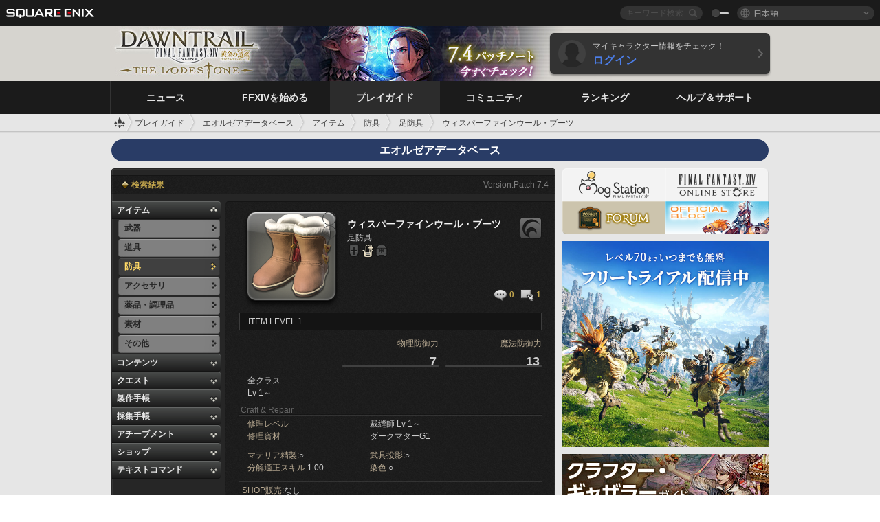

--- FILE ---
content_type: text/html; charset=UTF-8
request_url: https://jp.finalfantasyxiv.com/lodestone/playguide/db/item/5af3cc299c1/
body_size: 36672
content:
<!DOCTYPE html>
<html lang="ja" class="ja" xmlns:og="http://ogp.me/ns#" xmlns:fb="http://www.facebook.com/2008/fbml">
<head><meta charset="utf-8">

<script>
	window.dataLayer = window.dataLayer || [];
	function gtag(){dataLayer.push(arguments);}
	(function() {
		window.ldst_gtm_variable = {
			'login': 'notloginuser',
			'theme':  'white'
		};
		
		
	})();
</script>

<!-- Google Tag Manager -->
<script>(function(w,d,s,l,i){w[l]=w[l]||[];w[l].push({'gtm.start':
new Date().getTime(),event:'gtm.js'});var f=d.getElementsByTagName(s)[0],
j=d.createElement(s),dl=l!='dataLayer'?'&l='+l:'';j.async=true;j.src=
'https://www.googletagmanager.com/gtm.js?id='+i+dl;f.parentNode.insertBefore(j,f);
})(window,document,'script','dataLayer','GTM-TQ76JZP');</script>
<!-- End Google Tag Manager -->



<title>エオルゼアデータベース「ウィスパーファインウール・ブーツ」 | FINAL FANTASY XIV, The Lodestone</title>
<meta name="description" content="エオルゼアデータベース「ウィスパーファインウール・ブーツ」のページです。">

<meta name="keywords" content="FF14,FFXIV,Final Fantasy XIV,Final Fantasy 14,Lodestone,Players site,プレイヤーズサイト,ロードストーン,新生エオルゼア,A Realm Reborn,蒼天のイシュガルド,Heavensward,紅蓮のリベレーター,Stormblood,漆黒のヴィランズ,Shadowbringers,暁月のフィナーレ,Endwalker,黄金のレガシー,Dawntrail,MMORPG,オンラインゲーム">

<meta name="author" content="SQUARE ENIX CO., LTD.">
<meta http-equiv="X-UA-Compatible" content="IE=edge">
<meta name="format-detection" content="telephone=no">

<link rel="alternate" type="application/atom+xml" href="/lodestone/news/news.xml" title="ニュース | FINAL FANTASY XIV, The Lodestone">
<link rel="alternate" type="application/atom+xml" href="/lodestone/news/topics.xml" title="トピックス | FINAL FANTASY XIV, The Lodestone">

<link rel="shortcut icon" type="image/vnd.microsoft.icon" href="https://lds-img.finalfantasyxiv.com/pc/global/images/favicon.ico?1720069015">
<link rel="apple-touch-icon-precomposed" href="https://lds-img.finalfantasyxiv.com/h/0/U2uGfVX4GdZgU1jASO0m9h_xLg.png">
<meta name="msapplication-TileImage" content="https://lds-img.finalfantasyxiv.com/h/0/U2uGfVX4GdZgU1jASO0m9h_xLg.png">

<meta name="msapplication-TileColor" content="#000000">
<link rel="alternate" hreflang="en-gb" href="https://eu.finalfantasyxiv.com/lodestone/playguide/db/item/5af3cc299c1/">
<link rel="alternate" hreflang="en-us" href="https://na.finalfantasyxiv.com/lodestone/playguide/db/item/5af3cc299c1/">
<link rel="alternate" hreflang="fr" href="https://fr.finalfantasyxiv.com/lodestone/playguide/db/item/5af3cc299c1/">
<link rel="alternate" hreflang="de" href="https://de.finalfantasyxiv.com/lodestone/playguide/db/item/5af3cc299c1/">





<!--[if lt IE 9]>
	<script src="https://lds-img.finalfantasyxiv.com/h/I/SMlNRnAvuilc1lYKBpzKWpmADs.js"></script>

<![endif]-->
<!-- ** CSS ** -->

<link href="https://lds-img.finalfantasyxiv.com/h/o/0mjlWUwqw7wJhAVS7iYtBCcX9I.css" rel="stylesheet">
<link href="https://lds-img.finalfantasyxiv.com/h/-/tUrZCLFtMgzaHil2OXxbmdw2a0.css" rel="stylesheet">
<link href="https://lds-img.finalfantasyxiv.com/h/N/3LUMH7_OeG7SzdazK8hUB6NNdY.css" rel="stylesheet">
<link href="https://lds-img.finalfantasyxiv.com/h/j/JgAulXN0McN_xRNcKLLbnNh4fs.css" rel="stylesheet">
<link href="https://lds-img.finalfantasyxiv.com/h/U/8CXzMYRfNQUo0ynnZiUfpQl26c.css" rel="stylesheet">
<link href="https://lds-img.finalfantasyxiv.com/h/R/ZRK5y3At2tYcUMKEH5Ld_gFAMg.css" rel="stylesheet">
<link href="https://lds-img.finalfantasyxiv.com/h/r/2kE-tr7JiU3yKGFbAUYnNRkwj4.css" rel="stylesheet">
<link href="https://lds-img.finalfantasyxiv.com/h/L/wO6tEYoqzr48YFT-0KS4ub-r1Y.css" rel="stylesheet">

<link href="https://lds-img.finalfantasyxiv.com/h/e/Bscq1lIEfao6cP1TMAGrA40TVM.css" rel="stylesheet">
	
	<link href="https://lds-img.finalfantasyxiv.com/h/R/aDUPQAXPMKCtqFuxAJjWHzT2qc.css" rel="stylesheet"
		class="sys_theme_css"
		
			data-theme_white="https://lds-img.finalfantasyxiv.com/h/R/aDUPQAXPMKCtqFuxAJjWHzT2qc.css"
		
			data-theme_black="https://lds-img.finalfantasyxiv.com/h/Y/A7q-9yzSkliuNfxz2pO8vLoFCU.css"
		
	>
	





































<!-- ogp -->
<meta property="fb:app_id" content="">
<meta property="og:type" content="website">
<meta property="og:description" content="エオルゼアデータベース「ウィスパーファインウール・ブーツ」のページです。">
<meta property="og:title" content="エオルゼアデータベース「ウィスパーファインウール・ブーツ」 | FINAL FANTASY XIV, The Lodestone">
<meta property="og:url" content="https://jp.finalfantasyxiv.com/lodestone/playguide/db/item/5af3cc299c1/">
<meta property="og:site_name" content="FINAL FANTASY XIV, The Lodestone">
<meta property="og:locale" content="ja_JP">

	
	<meta property="og:image" content="https://lds-img.finalfantasyxiv.com/itemicon/bd/bdbefcb2bd6550afc6621c994df2971df39ff92c.png?n7.4">




<meta name="twitter:card" content="summary_large_image">

	<meta name="twitter:site" content="@ff_xiv_jp">




<script>
	var base_domain = 'finalfantasyxiv.com';
	var ldst_subdomain = 'jp';
	var ldst_subdomain_suffix = '';
	var strftime_fmt = {
		'dateHHMM_now': '本日 %\u002dH:%M',
		'dateYMDHMS': '%Y/%m/%d %H:%M:%S',
		'dateYMDHM': '%Y/%m/%d %H:%M',
		'dateYMDHM_jp': '%Y/%m/%d %H:%M',
		'dateHM': '%H:%M',
		'dateYMDH': '%Y/%m/%d %H',
		'dateYMD': '%Y/%m/%d',
		'dateEternal': '%Y年%m月%d日',
		'dateYMDW': '%Y/%m/%d(%a)',
		'dateHM': '%H:%M',
		'week.0': '日',
		'week.1': '月',
		'week.2': '火',
		'week.3': '水',
		'week.4': '木',
		'week.5': '金',
		'week.6': '土'
	};
	var base_uri   = '/lodestone/';
	var api_uri    = '/lodestone/api/';
	var static_uri = 'https://lds\u002dimg.finalfantasyxiv.com/';
	var subdomain  = 'jp';
	var csrf_token = 'ee29673eb72ee100c57e631c403c7d9b6950fdd1';
	var cis_origin = 'https://secure.square\u002denix.com';
	var ldst_max_image_size = 31457280;
	var eorzeadb = {
		cdn_prefix: 'https://lds\u002dimg.finalfantasyxiv.com/',
		version: '1766646488',
		version_js_uri:  'https://lds-img.finalfantasyxiv.com/pc/global/js/eorzeadb/version.js',
		dynamic_tooltip: false
	};
	var cookie_suffix = '';
	var ldst_is_loggedin = false;
	var show_achievement = false;
</script>
<script src="https://lds-img.finalfantasyxiv.com/h/A/PknAmzDJUZCNhTGtSGGMIGi5k4.js"></script>
<script src="https://lds-img.finalfantasyxiv.com/h/M/as_JV_jXpV9QkpR7VCqWjQTQDc.js"></script>


	



	



</head>
<body id="playguide" class=" base top lang_jp">
<!-- Google Tag Manager (noscript) -->
<noscript><iframe src="https://www.googletagmanager.com/ns.html?id=GTM-TQ76JZP"
height="0" width="0" style="display:none;visibility:hidden"></iframe></noscript>
<!-- End Google Tag Manager (noscript) -->




<div class="brand"><div class="brand__section">
	<div class="brand__logo">
		<a href="
				http://www.jp.square-enix.com/
			" target="_blank"><img src="https://lds-img.finalfantasyxiv.com/h/a/1LbK-2Cqoku3zorQFR0VQ6jP0Y.png" width="130" height="14" alt="SQUARE ENIX">
		</a>
	</div>

	
		<div class="brand__search">
			<form action="/lodestone/community/search/" class="brand__search__form">
				<div class="brand__search__focus_bg"></div>
				<div class="brand__search__base_bg"></div>
				<input type="text" id="txt_search" class="brand__search--text" name="q" placeholder="キーワード検索">
				<input type="submit" id="bt_search" class="brand__search--btn" value="">
			</form>
		</div>
	

	
		<div class="brand__theme sys_theme_switcher">
			<a href="javascript:void(0);"><i class="brand__theme--white sys_theme active js__tooltip" data-tooltip="スキン（黒）" data-theme="white"></i></a>
			<a href="javascript:void(0);"><i class="brand__theme--black sys_theme js__tooltip" data-tooltip="スキン（白）" data-theme="black"></i></a>
		</div>
	

	<div class="brand__lang dropdown_trigger_box">
		<a href="javascript:void(0);" class="brand__lang__btn dropdown_trigger">日本語</a>
		<ul class="brand__lang__select dropdown">
		
			<li><a href="https://jp.finalfantasyxiv.com/lodestone/playguide/db/item/5af3cc299c1/">日本語</a></li>
		
			<li><a href="https://eu.finalfantasyxiv.com/lodestone/playguide/db/item/5af3cc299c1/">English (UK)</a></li>
		
			<li><a href="https://na.finalfantasyxiv.com/lodestone/playguide/db/item/5af3cc299c1/">English (US)</a></li>
		
			<li><a href="https://fr.finalfantasyxiv.com/lodestone/playguide/db/item/5af3cc299c1/">Français</a></li>
		
			<li><a href="https://de.finalfantasyxiv.com/lodestone/playguide/db/item/5af3cc299c1/">Deutsch</a></li>
		
		</ul>
	</div>


	
</div></div>


	
		
<header class="l__header">
	<div class="l__header__inner l__header__bg_image" style="background-image: url(https://lds-img.finalfantasyxiv.com/banner/1512/headerImage_7_4_ja.jpg);">
		<a href="/lodestone/" class="l__header__link_top"></a>

		
		<a href="/lodestone/topics/detail/93e0209ee311f3a2ea55d605c2c8b447e9637bad/?utm_source=lodestone&amp;utm_medium=pc_header&amp;utm_campaign=jp_7_4patch" class="l__header__link_management"></a>

		<div class="l__header__login clearfix"><a href="/lodestone/account/login/" class="l__header__login__btn">
			<img src="https://lds-img.finalfantasyxiv.com/h/z/6PLTZ82M99GJ7tKOee1RSwvNrQ.png" width="40" height="40" alt="" class="l__header__login__chara_silhouette">
			<div class="l__header__login__txt">
				<p>マイキャラクター情報をチェック！</p>
				<div>ログイン</div>
			</div>
		</a></div>

	</div>
</header>

	

	
		

	



	

<div class="global-nav">
	<nav class="main-nav jp">
		<ul class="main-nav__area main-nav__area__playguide clearfix ">
			<li class="main-nav__news main-nav__item">
				<a href="/lodestone/news/" onClick="ldst_ga('send', 'event', 'lodestone_lo', 'pc_main-menu', 'ja_news-top');"><span>ニュース</span></a>
				<nav class="sub-nav">
					<div class="sub-nav__area ">

						
						<div class="sub-nav__list sub-nav__news">
							<div class="sub-nav__list__inner">
								<ul class="sub-nav__news__icon">
									<li>
										<a href="/lodestone/news/" onClick="ldst_ga('send', 'event', 'lodestone_lo', 'pc_sub-menu', 'ja_news_top');"><div>
											<img src="https://lds-img.finalfantasyxiv.com/h/8/2GwuzUcvqLa-hgQeLUyd8xarI8.png" width="32" height="32" alt="最新ニュース">
											最新ニュース
										</div></a>
									</li>
									<li>
										<a href="/lodestone/topics/" onClick="ldst_ga('send', 'event', 'lodestone_lo', 'pc_sub-menu', 'ja_news_topics');"><div>
											<img src="https://lds-img.finalfantasyxiv.com/h/5/67ZyAIzQUaYoWBmyvFwNvGmCnQ.png" width="32" height="32" alt="トピックス">
											トピックス
										</div></a>
									</li>
									<li>
										<a href="/lodestone/news/category/1" onClick="ldst_ga('send', 'event', 'lodestone_lo', 'pc_sub-menu', 'ja_news_notices');"><div>
											<img src="https://lds-img.finalfantasyxiv.com/h/-/Y5JdwnEWYfyO7OlH27eKIm91Ok.png" width="32" height="32" alt="お知らせ">
											お知らせ
										</div></a>
									</li>
									<li>
										<a href="/lodestone/news/category/2" onClick="ldst_ga('send', 'event', 'lodestone_lo', 'pc_sub-menu', 'ja_news_maintenance');"><div>
											<img src="https://lds-img.finalfantasyxiv.com/h/s/-JfULvMAf26L7AaU1OGaGYwanI.png" width="32" height="32" alt="メンテナンス">
											メンテナンス
										</div></a>
									</li>
									<li>
										<a href="/lodestone/news/category/3" onClick="ldst_ga('send', 'event', 'lodestone_lo', 'pc_sub-menu', 'ja_news_updates');"><div>
											<img src="https://lds-img.finalfantasyxiv.com/h/p/HPudyOQcwdv97RBwj3FQC552ps.png" width="32" height="32" alt="アップデート">
											アップデート
										</div></a>
									</li>
									<li>
										<a href="/lodestone/news/category/4" onClick="ldst_ga('send', 'event', 'lodestone_lo', 'pc_sub-menu', 'ja_news_Status');"><div>
											<img src="https://lds-img.finalfantasyxiv.com/h/S/-IC2xIQhTl2ymYW7deE1fOII04.png" width="32" height="32" alt="障害情報">
											障害情報
										</div></a>
									</li>
								</ul>
								<ul class="sub-nav__news__text">
									<li><a href="/lodestone/special/patchnote_log/" onClick="ldst_ga('send', 'event', 'lodestone_lo', 'pc_sub-menu', 'ja_news_patch-notes_special-sites');"><div>
										パッチノート＆パッチ特設サイト一覧
										<span class="update">
											<span id="datetime-864a714d893">-</span><script>document.getElementById('datetime-864a714d893').innerHTML = ldst_strftime(1765872000, 'YMD');</script> Updated
										</span>
									</div></a></li>
									<li><a href="/lodestone/special/update_log/" onClick="ldst_ga('send', 'event', 'lodestone_lo', 'pc_sub-menu', 'ja_news_lodestone-update-notes');"><div>
										<span class="sub_text">公式プレイヤーズサイト</span>
										Lodestone更新情報
										<span class="update">
											<span id="datetime-84237893632">-</span><script>document.getElementById('datetime-84237893632').innerHTML = ldst_strftime(1765872000, 'YMD');</script> Updated
										</span>
									</div></a></li>
									<li><a href="/lodestone/worldstatus/" onClick="ldst_ga('send', 'event', 'lodestone_lo', 'pc_sub-menu', 'ja_news_server-status');"><div>
										ワールド稼働状況
									</div></a></li>
								</ul>
							</div>
						</div>


					</div>
				</nav>

			</li>
			<li class="main-nav__promotion main-nav__item">
				<a href="/" onClick="ldst_ga('send', 'event', 'lodestone_lo', 'pc_main-menu', 'ja_begin-ff14-top');"><span>FFXIVを始める</span></a>
				<nav class="sub-nav ">
					<div class="sub-nav__area ">

						
						<div class="sub-nav__list sub-nav__promotion">
							<div class="sub-nav__list__inner">
								<div class="sub-nav__promotion__inner">
									<div class="sub-nav__promotion__link">
										<div class="sub-nav__promotion__top">
											<a href="/" onClick="ldst_ga('send', 'event', 'lodestone_lo', 'pc_sub-menu', 'ja_begin-ff14_pr');"><img src="https://lds-img.finalfantasyxiv.com/h/w/sxx2IhwyClmVCm5weOach6sQeM.jpg" width="632" height="140" alt="ファイナルファンタジーXIV: 新生エオルゼア"></a>
										</div>
										<ul class="sub-nav__promotion__page">
											<li><a href="/benchmark/" onClick="ldst_ga('send', 'event', 'lodestone_lo', 'pc_sub-menu', 'ja_begin-ff14_benchmark');">
												<img src="https://lds-img.finalfantasyxiv.com/h/x/yLkmDjeDW9cU_l1mWtbQUnVIhs.png" width="64" height="40" alt="ベンチマーク">
												<span>ベンチマーク</span>
											</a></li>
											<li><a href="
												
													https://www.finalfantasyxiv.com/freetrial/?utm_source=lodestone_lo&utm_medium=pc_gmenu&utm_campaign=jp_freetrial
												" onClick="ldst_ga('send', 'event', 'lodestone_lo', 'pc_sub-menu', 'ja_begin-ff14_freetrial');">
												<img src="https://lds-img.finalfantasyxiv.com/h/c/tWvZpXDc_g6yQd5YKK2k5jhuns.png" width="64" height="40" alt="無料体験プレイ">
												<span>無料体験プレイ</span>
											</a></li>
											<li><a href="/product/" onClick="ldst_ga('send', 'event', 'lodestone_lo', 'pc_sub-menu', 'ja_begin-ff14_product');">
												<img src="https://lds-img.finalfantasyxiv.com/h/m/NCNLGrn3U9M85ky-NscraujvN8.png" width="64" height="40" alt="商品情報">
												<span>商品情報</span>
											</a></li>
											<li><a href="/winning/" onClick="ldst_ga('send', 'event', 'lodestone_lo', 'pc_sub-menu', 'ja_begin-ff14_awards');">
												<img src="https://lds-img.finalfantasyxiv.com/h/j/udWU20sWmhYoEsQ_FtrAzVwJ3Q.png" width="64" height="40" alt="受賞・ノミネート歴">
												<span>受賞・ノミネート歴</span>
											</a></li>
										</ul>
									</div>
									<div class="sub-nav__promotion__patch_site">
										<a href="/dawntrail/" onClick="ldst_ga('send', 'event', 'lodestone_lo', 'pc_sub-menu', 'ja_begin-ff14_latest-expansion');"><span>
											<img src="https://lds-img.finalfantasyxiv.com/h/a/3vbighaFf1Fjdbb7xzY-motFyA.png" width="296" height="232" alt="黄金のレガシー 特設サイト">
										</span></a>
									</div>
								</div>
							</div>
						</div>

					</div>
				</nav>
			</li>
			<li class="main-nav__playguide main-nav__item">
				<a href="/lodestone/playguide/" onClick="ldst_ga('send', 'event', 'lodestone_lo', 'pc_main-menu', 'ja_playguide-top');"><span>プレイガイド</span></a>
				<nav class="sub-nav ">
					<div class="sub-nav__area ">

						
						<div class="sub-nav__list sub-nav__playguide">
							<div class="sub-nav__list__inner">
								<ul class="sub-nav__playguide__list">
									<li><a href="/lodestone/playguide/" onClick="ldst_ga('send', 'event', 'lodestone_lo', 'pc_sub-menu', 'ja_playguide_playguide-top');">
										<img src="https://lds-img.finalfantasyxiv.com/h/P/Lfl3LVb9KMPa5Ye8yxftZkelbc.png" width="40" height="40" alt="プレイガイド<br />トップ">
										<span>プレイガイド<br />トップ</span>
									</a></li>
									<li><a href="/lodestone/playguide/#game_playguide" onClick="ldst_ga('send', 'event', 'lodestone_lo', 'pc_sub-menu', 'ja_playguide_game-playguide');">
										<img src="https://lds-img.finalfantasyxiv.com/h/q/qy4dUGMNkjoyVqPweYMIpOApik.png" width="40" height="40" alt="ゲームプレイガイド<br />初心者ガイド">
										<span>ゲームプレイガイド<br />初心者ガイド</span>
										<span class="update">
											<span id="datetime-21be3e5a0e8">-</span><script>document.getElementById('datetime-21be3e5a0e8').innerHTML = ldst_strftime(1765872000, 'YMD');</script> Updated
										</span>
									</a></li>
									<li><a href="/lodestone/playguide/db/" onClick="ldst_ga('send', 'event', 'lodestone_lo', 'pc_sub-menu', 'ja_playguide_databese');">
										<img src="https://lds-img.finalfantasyxiv.com/h/N/OYPWhQVCkovUbVcMMck0O4HABU.png" width="40" height="40" alt="エオルゼアデータベース">
										<span>エオルゼア<br />データベース</span>
										<span class="update">
											<span id="datetime-ee576ee3dd8">-</span><script>document.getElementById('datetime-ee576ee3dd8').innerHTML = ldst_strftime(1765872000, 'YMD');</script> Updated
										</span>
									</a></li>
									<li><a href="/lodestone/playguide/#content_guide" onClick="ldst_ga('send', 'event', 'lodestone_lo', 'pc_sub-menu', 'ja_playguide_contents-guide');">
										<img src="https://lds-img.finalfantasyxiv.com/h/W/wlHP1NMpdQHcPKUG-swlv71fhE.png" width="40" height="40" alt="ゲームコンテンツガイド">
										<span>ゲームコンテンツ<br />ガイド</span>
										<span class="update">
											<span id="datetime-75e2b16329a">-</span><script>document.getElementById('datetime-75e2b16329a').innerHTML = ldst_strftime(1765872000, 'YMD');</script> Updated
										</span>
									</a></li>
									<li><a href="/lodestone/playguide/#side_storyes" onClick="ldst_ga('send', 'event', 'lodestone_lo', 'pc_sub-menu', 'ja_playguide_side-story');">
										<img src="https://lds-img.finalfantasyxiv.com/h/Z/1QWgBsVU7ZboWyMZlRjCQcDRJg.png" width="40" height="40" alt="世界設定<br />サイドストーリー">
										<span>世界設定<br />サイドストーリー</span>
										<span class="update">
											<span id="datetime-d61e387a328">-</span><script>document.getElementById('datetime-d61e387a328').innerHTML = ldst_strftime(1758268800, 'YMD');</script> Updated
										</span>
									</a></li>
									<li><a href="/lodestone/playguide/#option_service" onClick="ldst_ga('send', 'event', 'lodestone_lo', 'pc_sub-menu', 'ja_playguide_option-service');">
										<img src="https://lds-img.finalfantasyxiv.com/h/K/4fXwcEoJzDEmFRt-tD7PeeKvjE.png" width="40" height="40" alt="オプションサービス">
										<span>オプションサービス</span>
									</a></li>
								</ul>
							</div>
						</div>

					</div>
				</nav>

			</li>
			<li class="main-nav__community main-nav__item">
				<a href="/lodestone/community/" onClick="ldst_ga('send', 'event', 'lodestone_lo', 'pc_main-menu', 'ja_community-top');"><span>コミュニティ</span></a>
				<nav class="sub-nav">
					<div class="sub-nav__area">

						
						<div class="sub-nav__list sub-nav__community">
							<div class="sub-nav__list__inner sub-nav__community__flex">
								<div class="sub-nav__community__link">
									<div class="sub-nav__community__top">
										<div class="sub-nav__community__top__wrapper">
											<h2 class="sub-nav__community__title"><img src="https://lds-img.finalfantasyxiv.com/h/q/GiEpnP3oCXluFjrlPlM-mgIbS8.png" width="16" height="16" alt="コミュニティ">コミュニティ</h2>
											<ul class="sub-nav__community__list">
												<li><a href="/lodestone/community/" onClick="ldst_ga('send', 'event', 'lodestone_lo', 'pc_sub-menu', 'ja_community_community-top');">
													<img src="https://lds-img.finalfantasyxiv.com/h/i/Sa5YF2-VFf4IJ1cjjFAbPf4GWg.png" width="40" height="40" alt="コミュニティ<br />ウォール">
													<span>コミュニティ<br />ウォール</span>
												</a></li>
												<li><a href="/lodestone/blog/" onClick="ldst_ga('send', 'event', 'lodestone_lo', 'pc_sub-menu', 'ja_community_blog');">
													<img src="https://lds-img.finalfantasyxiv.com/h/h/6gPbLbzUQ_omC_mdXFUA3zPy7I.png" width="40" height="40" alt="日記">
													<span>日記</span>
												</a></li>
											</ul>
										</div>
										<div class="sub-nav__community__top__wrapper">
											<h2 class="sub-nav__community__title"><img src="https://lds-img.finalfantasyxiv.com/h/d/in_Sbc6SzxLU--Npa7URI-_kdg.png" width="16" height="16" alt="募集">募集</h2>
											<ul class="sub-nav__community__list">
												<li><a href="/lodestone/community_finder/" onClick="ldst_ga('send', 'event', 'lodestone_lo', 'pc_sub-menu', 'ja_community_community-finder');">
													<img src="https://lds-img.finalfantasyxiv.com/h/V/kHxwEjpY-Fme83ta8VIfi1kyLU.png" width="40" height="40" alt="コミュニティ<br />ファインダー">
													<span>コミュニティ<br />ファインダー</span>
												</a></li>
												<li><a href="/lodestone/event/" onClick="ldst_ga('send', 'event', 'lodestone_lo', 'pc_sub-menu', 'ja_community_event-party');">
													<img src="https://lds-img.finalfantasyxiv.com/h/0/k5jD6-BJZHwKA2CtbNcDYZR6oY.png" width="40" height="40" alt="イベント＆パーティ募集">
													<span>イベント＆<br />パーティ募集</span>
												</a></li>
											</ul>
										</div>
									</div>
									<div class="sub-nav__community__search">
										<h2 class="sub-nav__community__title"><img src="https://lds-img.finalfantasyxiv.com/h/X/uQVT3DEl1xlFWHu3UZU4-RBtVk.png" width="16" height="16" alt="検索">検索</h2>
										<ul class="sub-nav__community__list sub-nav__community__search__list">
											<li><a href="/lodestone/character/" onClick="ldst_ga('send', 'event', 'lodestone_lo', 'pc_sub-menu', 'ja_community_chara-search');">
												<img src="https://lds-img.finalfantasyxiv.com/h/5/YcEF3K-5SgqU0BxZtT0D1Zsa2A.png" width="40" height="40" alt="キャラクター検索">
												<span>キャラクター検索</span>
											</a></li>
											<li><a href="/lodestone/linkshell/" onClick="ldst_ga('send', 'event', 'lodestone_lo', 'pc_sub-menu', 'ja_community_ls-search');">
												<img src="https://lds-img.finalfantasyxiv.com/h/b/SPCgcBAk4HvMngGzk6H4MfSINg.png" width="40" height="40" alt="リンクシェル検索">
												<span>リンクシェル検索</span>
											</a></li>
											<li><a href="/lodestone/crossworld_linkshell/" onClick="ldst_ga('send', 'event', 'lodestone_lo', 'pc_sub-menu', 'ja_community_cwls-search');">
												<img src="https://lds-img.finalfantasyxiv.com/h/L/NUGcPcy-C8jvx6oKgEXgwJ1ePE.png" width="40" height="40" alt="CWLS検索">
												<span>CWLS検索</span>
											</a></li>
											<li><a href="/lodestone/freecompany/" onClick="ldst_ga('send', 'event', 'lodestone_lo', 'pc_sub-menu', 'ja_community_fc-search');">
												<img src="https://lds-img.finalfantasyxiv.com/h/q/GJ-lsgAtsCCDwCm9te3a5sCjpU.png" width="40" height="40" alt="フリーカンパニー検索">
												<span>フリーカンパニー検索</span>
											</a></li>
											<li><a href="/lodestone/pvpteam/" onClick="ldst_ga('send', 'event', 'lodestone_lo', 'pc_sub-menu', 'ja_community_pvp-team-search');">
												<img src="https://lds-img.finalfantasyxiv.com/h/K/vZf_pjL1HRJCDF9mxKFKb8iISc.png" width="40" height="40" alt="PvPチーム検索">
												<span>PvPチーム検索</span>
											</a></li>
										</ul>
									</div>
								</div>
								<div class="sub-nav__community__side">
									<div class="sub-nav__community__forum">
										<ul class="sub-nav__community__forum__list">
											<li><a href="https://forum.square-enix.com/ffxiv/forum.php" target="_blank" onClick="ldst_ga('send', 'event', 'lodestone_lo', 'pc_sub-menu', 'ja_community_forum');">
												<div class="forum">
													<i><img src="https://lds-img.finalfantasyxiv.com/h/r/maZ-sHaqn4PMFANUlbH4GzztFM.png" width="40" height="40" alt="フォーラム">
													</i><span>フォーラム</span>
												</div>
											</a></li>
											<li><a href="https://forum.square-enix.com/ffxiv/search.php?do=getdaily_ll&contenttype=vBForum_Post" target="_blank" onClick="ldst_ga('send', 'event', 'lodestone_lo', 'pc_sub-menu', 'ja_community_forum-new-posts');">
												<div>
													<i><img src="https://lds-img.finalfantasyxiv.com/h/p/hIKumMfCocoSfxWeUUUIL78Jhg.png" width="16" height="16" alt="">
													</i><span>新着</span>
												</div>
											</a></li>
											<li><a href="
													
														https://forum.square-enix.com/ffxiv/search.php?do=process&search_type=1&contenttypeid=1&devtrack=1&starteronly=0&showposts=1&childforums=1&forumchoice[]=512
													" target="_blank" onClick="ldst_ga('send', 'event', 'lodestone_lo', 'pc_sub-menu', 'ja_community_forum-dev-tracker');">
												<div>
													<i><img src="https://lds-img.finalfantasyxiv.com/h/p/hIKumMfCocoSfxWeUUUIL78Jhg.png" width="16" height="16" alt="">
													</i><span>Dev Tracker</span>
												</div>
											</a></li>
										</ul>
									</div>
									<ul class="sub-nav__community__fankit">
										<li><a href="/lodestone/special/fankit/" onClick="ldst_ga('send', 'event', 'lodestone_lo', 'pc_sub-menu', 'ja_community_fankit');">
											<div>
												<span>ファンキット</span>
												<span class="update">
													<span id="datetime-9d6229ce024">-</span><script>document.getElementById('datetime-9d6229ce024').innerHTML = ldst_strftime(1765872000, 'YMD');</script> Updated
												</span>
											</div>
										</a></li>
									</ul>
								</div>
							</div>
						</div>

					</div>
				</nav>

			</li>
			<li class="main-nav__ranking main-nav__item">
				<a href="/lodestone/ranking/" onClick="ldst_ga('send', 'event', 'lodestone_lo', 'pc_main-menu', 'ja_ranking-top');"><span>ランキング</span></a>
					<nav class="sub-nav ">
						<div class="sub-nav__area ">

							
							<div class="sub-nav__list sub-nav__ranking">
								<div class="sub-nav__list__inner">
									<ul class="sub-nav__ranking__list">
										<li><a href="/lodestone/ranking/" onClick="ldst_ga('send', 'event', 'lodestone_lo', 'pc_sub-menu', 'ja_ranking_ranking-top');">
											<img src="https://lds-img.finalfantasyxiv.com/h/E/NtymEFiUJfAh25ffTrADsVFkLQ.png" width="40" height="40" alt="ランキングトップ">
											<span>ランキングトップ</span>
										</a></li>
										<li><a href="/lodestone/ranking/crystallineconflict/" onClick="ldst_ga('send', 'event', 'lodestone_lo', 'pc_sub-menu', 'ja_ranking_feast');">
											<img src="https://lds-img.finalfantasyxiv.com/h/K/vZf_pjL1HRJCDF9mxKFKb8iISc.png" width="40" height="40" alt="クリスタルコンフリクト<br />ランキング">
											<span>クリスタルコンフリクト<br />ランキング</span>
										</a></li>
										<li><a href="/lodestone/ranking/frontline/weekly/" onClick="ldst_ga('send', 'event', 'lodestone_lo', 'pc_sub-menu', 'ja_ranking_frontline');">
											<img src="https://lds-img.finalfantasyxiv.com/h/K/vZf_pjL1HRJCDF9mxKFKb8iISc.png" width="40" height="40" alt="フロントライン<br />ランキング">
											<span>フロントライン<br />ランキング</span>
										</a></li>
										<li><a href="/lodestone/ranking/gc/weekly/" onClick="ldst_ga('send', 'event', 'lodestone_lo', 'pc_sub-menu', 'ja_ranking_gc');">
											<img src="https://lds-img.finalfantasyxiv.com/h/o/uRmujlTx4X_5c6wETNxssK1d_4.png" width="40" height="40" alt="グランドカンパニー<br />ランキング">
											<span>グランドカンパニー<br />ランキング</span>
										</a></li>
										<li><a href="/lodestone/ranking/fc/weekly/" onClick="ldst_ga('send', 'event', 'lodestone_lo', 'pc_sub-menu', 'ja_ranking_fc');">
											<img src="https://lds-img.finalfantasyxiv.com/h/q/GJ-lsgAtsCCDwCm9te3a5sCjpU.png" width="40" height="40" alt="フリーカンパニー<br />ランキング">
											<span>フリーカンパニー<br />ランキング</span>
										</a></li>
									</ul>
									<ul class="sub-nav__ranking__list">
										<li><a href="/lodestone/ranking/deepdungeon4/" onClick="ldst_ga('send', 'event', 'lodestone_lo', 'pc_sub-menu', 'ja_ranking_deepdungeon4');">
											<img src="https://lds-img.finalfantasyxiv.com/h/_/qP22LgUoAFKDTRayb_TEYu6d7g.png" width="40" height="40" alt="ピルグリム・トラバース<br />ランキング">
											<span>ピルグリム・トラバース<br />ランキング</span>
										</a></li>
										<li><a href="/lodestone/ranking/deepdungeon3/" onClick="ldst_ga('send', 'event', 'lodestone_lo', 'pc_sub-menu', 'ja_ranking_deepdungeon3');">
											<img src="https://lds-img.finalfantasyxiv.com/h/_/qP22LgUoAFKDTRayb_TEYu6d7g.png" width="40" height="40" alt="オルト・エウレカ<br />ランキング">
											<span>オルト・エウレカ<br />ランキング</span>
										</a></li>
										<li><a href="/lodestone/ranking/deepdungeon2/" onClick="ldst_ga('send', 'event', 'lodestone_lo', 'pc_sub-menu', 'ja_ranking_deepdungeon2');">
											<img src="https://lds-img.finalfantasyxiv.com/h/_/qP22LgUoAFKDTRayb_TEYu6d7g.png" width="40" height="40" alt="アメノミハシラ<br />ランキング">
											<span>アメノミハシラ<br />ランキング</span>
										</a></li>
										<li><a href="/lodestone/ranking/deepdungeon/" onClick="ldst_ga('send', 'event', 'lodestone_lo', 'pc_sub-menu', 'ja_ranking_deepdungeon');">
											<img src="https://lds-img.finalfantasyxiv.com/h/p/op9iPrlMmYgTK3Q6NQKifyQOGA.png" width="40" height="40" alt="死者の宮殿<br />ランキング">
											<span>死者の宮殿<br />ランキング</span>
										</a></li>
									</ul>
								</div>
							</div>

						</div>
					</nav>

			</li>
			<li class="main-nav__help main-nav__item">
				<a href="/lodestone/help/" onClick="ldst_ga('send', 'event', 'lodestone_lo', 'pc_main-menu', 'ja_help-support-top');"><span>ヘルプ＆サポート</span></a>
				<nav class="sub-nav ">
					<div class="sub-nav__area ">

						
						<div class="sub-nav__list sub-nav__help">
							<div class="sub-nav__list__inner">
								<ul class="sub-nav__help__list">
									<li><a href="/lodestone/help/" onClick="ldst_ga('send', 'event', 'lodestone_lo', 'pc_sub-menu', 'ja_help-support_help-support-top');">
										<span>ヘルプ＆サポートトップ</span>
									</a></li>
									<li><a href="/lodestone/help/about_the_lodestone/" onClick="ldst_ga('send', 'event', 'lodestone_lo', 'pc_sub-menu', 'ja_help-support_about-lodestone');">
										<span>サイトのご利用について</span>
									</a></li>
									<li><a href="
										
											https://support.jp.square-enix.com/faq.php?id=5381&la=0
										" onClick="ldst_ga('send', 'event', 'lodestone_lo', 'pc_sub-menu', 'ja_help-support_faq');">
										<span>よくあるご質問</span>
									</a></li>
									<li><a href="
										
											https://www.jp.square-enix.com/account/
										" onClick="ldst_ga('send', 'event', 'lodestone_lo', 'pc_sub-menu', 'ja_help-support_sqex-account');">
										<span>スクウェア・エニックス アカウントについて</span>
									</a></li>
								</ul>
								<ul class="sub-nav__help__other">
									<li><a href="
										
											https://support.jp.square-enix.com/rule.php?id=5381&la=0
										" onClick="ldst_ga('send', 'event', 'lodestone_lo', 'pc_sub-menu', 'ja_help-support_rule-policies');">
										<div>
											<i><img src="https://lds-img.finalfantasyxiv.com/h/p/hIKumMfCocoSfxWeUUUIL78Jhg.png" width="16" height="16" alt="">
											</i><span>ルール＆ポリシー</span>
										</div>
									</a></li>
									<li><a href="
										
											https://support.jp.square-enix.com/main.php?id=5381&la=0
										" onClick="ldst_ga('send', 'event', 'lodestone_lo', 'pc_sub-menu', 'ja_help-support_customer-service');">
										<div>
											<i><img src="https://lds-img.finalfantasyxiv.com/h/p/hIKumMfCocoSfxWeUUUIL78Jhg.png" width="16" height="16" alt="">
											</i><span>お問い合わせ</span>
										</div>
									</a></li>
									<li><a href="https://secure.square-enix.com/account/app/svc/mogstation/" target="_blank" onClick="ldst_ga('send', 'event', 'lodestone_lo', 'pc_sub-menu', 'ja_help-support_mogstation');">
										<div>
											<i class="ic_mogst"><img src="https://lds-img.finalfantasyxiv.com/h/S/6IKp0hN6xQqTYPgnPIsd2fjzSI.png" width="32" height="32" alt="">
											</i><span>モグステーション</span>
										</div>
									</a></li>
								</ul>
							</div>
						</div>

					</div>
				</nav>

			</li>
		</ul>
	</nav>
</div>

	


<div class="ldst__bg ldst__bg--color">
	
		<div id="breadcrumb">
			<ul itemscope itemscope itemtype="https://schema.org/BreadcrumbList" class="clearfix">
				<li class="breadcrumb__home" itemprop="itemListElement" itemscope itemtype="https://schema.org/ListItem">
					<a href="/lodestone/" itemprop="item"><span itemprop="name">HOME</span></a>
					<meta itemprop="position" content="1" />
				</li>
				
				
					
					
					
						<li itemprop="itemListElement" itemscope itemtype="https://schema.org/ListItem">
							<a href="/lodestone/playguide/" itemprop="item" class="breadcrumb__link"><span itemprop="name">プレイガイド</span></a>
							<meta itemprop="position" content="2" />
						</li>
					
				
					
					
					
						<li itemprop="itemListElement" itemscope itemtype="https://schema.org/ListItem">
							<a href="/lodestone/playguide/db/" itemprop="item" class="breadcrumb__link"><span itemprop="name">エオルゼアデータベース</span></a>
							<meta itemprop="position" content="3" />
						</li>
					
				
					
					
					
						<li itemprop="itemListElement" itemscope itemtype="https://schema.org/ListItem">
							<a href="/lodestone/playguide/db/item/" itemprop="item" class="breadcrumb__link"><span itemprop="name">アイテム</span></a>
							<meta itemprop="position" content="4" />
						</li>
					
				
					
					
					
						<li itemprop="itemListElement" itemscope itemtype="https://schema.org/ListItem">
							<a href="/lodestone/playguide/db/item/?category2=3" itemprop="item" class="breadcrumb__link"><span itemprop="name">防具</span></a>
							<meta itemprop="position" content="5" />
						</li>
					
				
					
					
					
						<li itemprop="itemListElement" itemscope itemtype="https://schema.org/ListItem">
							<a href="/lodestone/playguide/db/item/?category2=3&amp;category3=38" itemprop="item" class="breadcrumb__link"><span itemprop="name">足防具</span></a>
							<meta itemprop="position" content="6" />
						</li>
					
				
					
					
					
						<li itemprop="itemListElement" itemscope itemtype="https://schema.org/ListItem">
							<span itemprop="name">ウィスパーファインウール・ブーツ</span>
							<meta itemprop="position" content="7" />
						</li>
					
				
			</ul>
		</div>
	

	<h1 class="heading__title">エオルゼアデータベース</h1>

	

	

	<div id="contents" class="content_space clearfix">

		<!-- #main -->
		<div id="main">



<div id="eorzea_db" class="db-wrapper">

	<div class="db-content db-content__title"><div class="clearfix">
		<h2 class="ic_gold db-content__title--left">検索結果</h2>
		<p class="db-content__title--version">Version:Patch 7.4</p>
	</div></div>

	<div class="clearfix">
		<div class="db__menu">
			<div class="db__menu__nav"><a href="/lodestone/playguide/db/item/" class="db__menu__list item active">アイテム</a><ul class="db__menu__category"><li class="db__menu__category__list second_menu_1"><a href="/lodestone/playguide/db/item/?category2=1" class="db__menu__category__link"><div class="db__menu__category__kind"><span class="db__menu__category__txt">武器</span><span class="db__menu__category__arrow"></span></div></a><div class="db__menu__outer db__menu__sub"><ul><li class="third_menu_2"><a href="/lodestone/playguide/db/item/?category2=1&amp;category3=2"><div class="db__menu__sub__footer"><div class="db__menu__sub__inner"><span class="db__menu__sub__txt">片手剣</span><span class="db__menu__sub__arrow"></span></div></div></a><div class="db__menu__last db__menu__sub"><ul><li><a href="/lodestone/playguide/db/item/?category2=1&amp;min_gear_lv=91&amp;max_gear_lv=100&amp;category3=2"><div class="db__menu__sub__footer"><div class="db__menu__sub__inner"><span class="db__menu__sub__txt">装備Lv 91～100</span></div></div></a></li><li><a href="/lodestone/playguide/db/item/?category2=1&amp;min_gear_lv=81&amp;max_gear_lv=90&amp;category3=2"><div class="db__menu__sub__footer"><div class="db__menu__sub__inner"><span class="db__menu__sub__txt">装備Lv 81～90</span></div></div></a></li><li><a href="/lodestone/playguide/db/item/?category2=1&amp;min_gear_lv=71&amp;max_gear_lv=80&amp;category3=2"><div class="db__menu__sub__footer"><div class="db__menu__sub__inner"><span class="db__menu__sub__txt">装備Lv 71～80</span></div></div></a></li><li><a href="/lodestone/playguide/db/item/?category2=1&amp;min_gear_lv=61&amp;max_gear_lv=70&amp;category3=2"><div class="db__menu__sub__footer"><div class="db__menu__sub__inner"><span class="db__menu__sub__txt">装備Lv 61～70</span></div></div></a></li><li><a href="/lodestone/playguide/db/item/?category2=1&amp;min_gear_lv=51&amp;max_gear_lv=60&amp;category3=2"><div class="db__menu__sub__footer"><div class="db__menu__sub__inner"><span class="db__menu__sub__txt">装備Lv 51～60</span></div></div></a></li><li><a href="/lodestone/playguide/db/item/?category2=1&amp;min_gear_lv=41&amp;max_gear_lv=50&amp;category3=2"><div class="db__menu__sub__footer"><div class="db__menu__sub__inner"><span class="db__menu__sub__txt">装備Lv 41～50</span></div></div></a></li><li><a href="/lodestone/playguide/db/item/?category2=1&amp;min_gear_lv=31&amp;max_gear_lv=40&amp;category3=2"><div class="db__menu__sub__footer"><div class="db__menu__sub__inner"><span class="db__menu__sub__txt">装備Lv 31～40</span></div></div></a></li><li><a href="/lodestone/playguide/db/item/?category2=1&amp;min_gear_lv=21&amp;max_gear_lv=30&amp;category3=2"><div class="db__menu__sub__footer"><div class="db__menu__sub__inner"><span class="db__menu__sub__txt">装備Lv 21～30</span></div></div></a></li><li><a href="/lodestone/playguide/db/item/?category2=1&amp;min_gear_lv=11&amp;max_gear_lv=20&amp;category3=2"><div class="db__menu__sub__footer"><div class="db__menu__sub__inner"><span class="db__menu__sub__txt">装備Lv 11～20</span></div></div></a></li><li><a href="/lodestone/playguide/db/item/?category2=1&amp;min_gear_lv=1&amp;max_gear_lv=10&amp;category3=2"><div class="db__menu__sub__footer"><div class="db__menu__sub__inner"><span class="db__menu__sub__txt">装備Lv 1～10</span></div></div></a></li><li><a href="/lodestone/playguide/db/item/?category2=1&amp;category3=2&amp;min_item_lv=701"><div class="db__menu__sub__footer"><div class="db__menu__sub__inner"><span class="db__menu__sub__txt">ITEM Lv 701～</span></div></div></a></li><li><a href="/lodestone/playguide/db/item/?category2=1&amp;category3=2&amp;min_item_lv=601&amp;max_item_lv=700"><div class="db__menu__sub__footer"><div class="db__menu__sub__inner"><span class="db__menu__sub__txt">ITEM Lv 601～700</span></div></div></a></li><li><a href="/lodestone/playguide/db/item/?category2=1&amp;category3=2&amp;min_item_lv=501&amp;max_item_lv=600"><div class="db__menu__sub__footer"><div class="db__menu__sub__inner"><span class="db__menu__sub__txt">ITEM Lv 501～600</span></div></div></a></li><li><a href="/lodestone/playguide/db/item/?category2=1&amp;category3=2&amp;min_item_lv=401&amp;max_item_lv=500"><div class="db__menu__sub__footer"><div class="db__menu__sub__inner"><span class="db__menu__sub__txt">ITEM Lv 401～500</span></div></div></a></li><li><a href="/lodestone/playguide/db/item/?category2=1&amp;category3=2&amp;min_item_lv=301&amp;max_item_lv=400"><div class="db__menu__sub__footer"><div class="db__menu__sub__inner"><span class="db__menu__sub__txt">ITEM Lv 301～400</span></div></div></a></li><li><a href="/lodestone/playguide/db/item/?category2=1&amp;category3=2&amp;min_item_lv=201&amp;max_item_lv=300"><div class="db__menu__sub__footer"><div class="db__menu__sub__inner"><span class="db__menu__sub__txt">ITEM Lv 201～300</span></div></div></a></li><li><a href="/lodestone/playguide/db/item/?category2=1&amp;category3=2&amp;min_item_lv=101&amp;max_item_lv=200"><div class="db__menu__sub__footer"><div class="db__menu__sub__inner"><span class="db__menu__sub__txt">ITEM Lv 101～200</span></div></div></a></li><li><a href="/lodestone/playguide/db/item/?category2=1&amp;category3=2&amp;min_item_lv=51&amp;max_item_lv=100"><div class="db__menu__sub__footer"><div class="db__menu__sub__inner"><span class="db__menu__sub__txt">ITEM Lv 51～100</span></div></div></a></li><li><a href="/lodestone/playguide/db/item/?category2=1&amp;category3=2&amp;min_item_lv=41&amp;max_item_lv=50"><div class="db__menu__sub__footer"><div class="db__menu__sub__inner"><span class="db__menu__sub__txt">ITEM Lv 41～50</span></div></div></a></li><li><a href="/lodestone/playguide/db/item/?category2=1&amp;category3=2&amp;min_item_lv=31&amp;max_item_lv=40"><div class="db__menu__sub__footer"><div class="db__menu__sub__inner"><span class="db__menu__sub__txt">ITEM Lv 31～40</span></div></div></a></li><li><a href="/lodestone/playguide/db/item/?category2=1&amp;category3=2&amp;min_item_lv=21&amp;max_item_lv=30"><div class="db__menu__sub__footer"><div class="db__menu__sub__inner"><span class="db__menu__sub__txt">ITEM Lv 21～30</span></div></div></a></li><li><a href="/lodestone/playguide/db/item/?category2=1&amp;category3=2&amp;min_item_lv=11&amp;max_item_lv=20"><div class="db__menu__sub__footer"><div class="db__menu__sub__inner"><span class="db__menu__sub__txt">ITEM Lv 11～20</span></div></div></a></li><li><a href="/lodestone/playguide/db/item/?category2=1&amp;category3=2&amp;min_item_lv=1&amp;max_item_lv=10"><div class="db__menu__sub__footer"><div class="db__menu__sub__inner"><span class="db__menu__sub__txt">ITEM Lv 1～10</span></div></div></a></li></ul></div></li><li class="third_menu_3"><a href="/lodestone/playguide/db/item/?category2=1&amp;category3=3"><div class="db__menu__sub__footer"><div class="db__menu__sub__inner"><span class="db__menu__sub__txt">両手斧</span><span class="db__menu__sub__arrow"></span></div></div></a><div class="db__menu__last db__menu__sub"><ul><li><a href="/lodestone/playguide/db/item/?category2=1&amp;min_gear_lv=91&amp;max_gear_lv=100&amp;category3=3"><div class="db__menu__sub__footer"><div class="db__menu__sub__inner"><span class="db__menu__sub__txt">装備Lv 91～100</span></div></div></a></li><li><a href="/lodestone/playguide/db/item/?category2=1&amp;min_gear_lv=81&amp;max_gear_lv=90&amp;category3=3"><div class="db__menu__sub__footer"><div class="db__menu__sub__inner"><span class="db__menu__sub__txt">装備Lv 81～90</span></div></div></a></li><li><a href="/lodestone/playguide/db/item/?category2=1&amp;min_gear_lv=71&amp;max_gear_lv=80&amp;category3=3"><div class="db__menu__sub__footer"><div class="db__menu__sub__inner"><span class="db__menu__sub__txt">装備Lv 71～80</span></div></div></a></li><li><a href="/lodestone/playguide/db/item/?category2=1&amp;min_gear_lv=61&amp;max_gear_lv=70&amp;category3=3"><div class="db__menu__sub__footer"><div class="db__menu__sub__inner"><span class="db__menu__sub__txt">装備Lv 61～70</span></div></div></a></li><li><a href="/lodestone/playguide/db/item/?category2=1&amp;min_gear_lv=51&amp;max_gear_lv=60&amp;category3=3"><div class="db__menu__sub__footer"><div class="db__menu__sub__inner"><span class="db__menu__sub__txt">装備Lv 51～60</span></div></div></a></li><li><a href="/lodestone/playguide/db/item/?category2=1&amp;min_gear_lv=41&amp;max_gear_lv=50&amp;category3=3"><div class="db__menu__sub__footer"><div class="db__menu__sub__inner"><span class="db__menu__sub__txt">装備Lv 41～50</span></div></div></a></li><li><a href="/lodestone/playguide/db/item/?category2=1&amp;min_gear_lv=31&amp;max_gear_lv=40&amp;category3=3"><div class="db__menu__sub__footer"><div class="db__menu__sub__inner"><span class="db__menu__sub__txt">装備Lv 31～40</span></div></div></a></li><li><a href="/lodestone/playguide/db/item/?category2=1&amp;min_gear_lv=21&amp;max_gear_lv=30&amp;category3=3"><div class="db__menu__sub__footer"><div class="db__menu__sub__inner"><span class="db__menu__sub__txt">装備Lv 21～30</span></div></div></a></li><li><a href="/lodestone/playguide/db/item/?category2=1&amp;min_gear_lv=11&amp;max_gear_lv=20&amp;category3=3"><div class="db__menu__sub__footer"><div class="db__menu__sub__inner"><span class="db__menu__sub__txt">装備Lv 11～20</span></div></div></a></li><li><a href="/lodestone/playguide/db/item/?category2=1&amp;min_gear_lv=1&amp;max_gear_lv=10&amp;category3=3"><div class="db__menu__sub__footer"><div class="db__menu__sub__inner"><span class="db__menu__sub__txt">装備Lv 1～10</span></div></div></a></li><li><a href="/lodestone/playguide/db/item/?category2=1&amp;category3=3&amp;min_item_lv=701"><div class="db__menu__sub__footer"><div class="db__menu__sub__inner"><span class="db__menu__sub__txt">ITEM Lv 701～</span></div></div></a></li><li><a href="/lodestone/playguide/db/item/?category2=1&amp;category3=3&amp;min_item_lv=601&amp;max_item_lv=700"><div class="db__menu__sub__footer"><div class="db__menu__sub__inner"><span class="db__menu__sub__txt">ITEM Lv 601～700</span></div></div></a></li><li><a href="/lodestone/playguide/db/item/?category2=1&amp;category3=3&amp;min_item_lv=501&amp;max_item_lv=600"><div class="db__menu__sub__footer"><div class="db__menu__sub__inner"><span class="db__menu__sub__txt">ITEM Lv 501～600</span></div></div></a></li><li><a href="/lodestone/playguide/db/item/?category2=1&amp;category3=3&amp;min_item_lv=401&amp;max_item_lv=500"><div class="db__menu__sub__footer"><div class="db__menu__sub__inner"><span class="db__menu__sub__txt">ITEM Lv 401～500</span></div></div></a></li><li><a href="/lodestone/playguide/db/item/?category2=1&amp;category3=3&amp;min_item_lv=301&amp;max_item_lv=400"><div class="db__menu__sub__footer"><div class="db__menu__sub__inner"><span class="db__menu__sub__txt">ITEM Lv 301～400</span></div></div></a></li><li><a href="/lodestone/playguide/db/item/?category2=1&amp;category3=3&amp;min_item_lv=201&amp;max_item_lv=300"><div class="db__menu__sub__footer"><div class="db__menu__sub__inner"><span class="db__menu__sub__txt">ITEM Lv 201～300</span></div></div></a></li><li><a href="/lodestone/playguide/db/item/?category2=1&amp;category3=3&amp;min_item_lv=101&amp;max_item_lv=200"><div class="db__menu__sub__footer"><div class="db__menu__sub__inner"><span class="db__menu__sub__txt">ITEM Lv 101～200</span></div></div></a></li><li><a href="/lodestone/playguide/db/item/?category2=1&amp;category3=3&amp;min_item_lv=51&amp;max_item_lv=100"><div class="db__menu__sub__footer"><div class="db__menu__sub__inner"><span class="db__menu__sub__txt">ITEM Lv 51～100</span></div></div></a></li><li><a href="/lodestone/playguide/db/item/?category2=1&amp;category3=3&amp;min_item_lv=41&amp;max_item_lv=50"><div class="db__menu__sub__footer"><div class="db__menu__sub__inner"><span class="db__menu__sub__txt">ITEM Lv 41～50</span></div></div></a></li><li><a href="/lodestone/playguide/db/item/?category2=1&amp;category3=3&amp;min_item_lv=31&amp;max_item_lv=40"><div class="db__menu__sub__footer"><div class="db__menu__sub__inner"><span class="db__menu__sub__txt">ITEM Lv 31～40</span></div></div></a></li><li><a href="/lodestone/playguide/db/item/?category2=1&amp;category3=3&amp;min_item_lv=21&amp;max_item_lv=30"><div class="db__menu__sub__footer"><div class="db__menu__sub__inner"><span class="db__menu__sub__txt">ITEM Lv 21～30</span></div></div></a></li><li><a href="/lodestone/playguide/db/item/?category2=1&amp;category3=3&amp;min_item_lv=11&amp;max_item_lv=20"><div class="db__menu__sub__footer"><div class="db__menu__sub__inner"><span class="db__menu__sub__txt">ITEM Lv 11～20</span></div></div></a></li><li><a href="/lodestone/playguide/db/item/?category2=1&amp;category3=3&amp;min_item_lv=1&amp;max_item_lv=10"><div class="db__menu__sub__footer"><div class="db__menu__sub__inner"><span class="db__menu__sub__txt">ITEM Lv 1～10</span></div></div></a></li></ul></div></li><li class="third_menu_87"><a href="/lodestone/playguide/db/item/?category2=1&amp;category3=87"><div class="db__menu__sub__footer"><div class="db__menu__sub__inner"><span class="db__menu__sub__txt">両手剣</span><span class="db__menu__sub__arrow"></span></div></div></a><div class="db__menu__last db__menu__sub"><ul><li><a href="/lodestone/playguide/db/item/?category2=1&amp;min_gear_lv=91&amp;max_gear_lv=100&amp;category3=87"><div class="db__menu__sub__footer"><div class="db__menu__sub__inner"><span class="db__menu__sub__txt">装備Lv 91～100</span></div></div></a></li><li><a href="/lodestone/playguide/db/item/?category2=1&amp;min_gear_lv=81&amp;max_gear_lv=90&amp;category3=87"><div class="db__menu__sub__footer"><div class="db__menu__sub__inner"><span class="db__menu__sub__txt">装備Lv 81～90</span></div></div></a></li><li><a href="/lodestone/playguide/db/item/?category2=1&amp;min_gear_lv=71&amp;max_gear_lv=80&amp;category3=87"><div class="db__menu__sub__footer"><div class="db__menu__sub__inner"><span class="db__menu__sub__txt">装備Lv 71～80</span></div></div></a></li><li><a href="/lodestone/playguide/db/item/?category2=1&amp;min_gear_lv=61&amp;max_gear_lv=70&amp;category3=87"><div class="db__menu__sub__footer"><div class="db__menu__sub__inner"><span class="db__menu__sub__txt">装備Lv 61～70</span></div></div></a></li><li><a href="/lodestone/playguide/db/item/?category2=1&amp;min_gear_lv=51&amp;max_gear_lv=60&amp;category3=87"><div class="db__menu__sub__footer"><div class="db__menu__sub__inner"><span class="db__menu__sub__txt">装備Lv 51～60</span></div></div></a></li><li><a href="/lodestone/playguide/db/item/?category2=1&amp;min_gear_lv=41&amp;max_gear_lv=50&amp;category3=87"><div class="db__menu__sub__footer"><div class="db__menu__sub__inner"><span class="db__menu__sub__txt">装備Lv 41～50</span></div></div></a></li><li><a href="/lodestone/playguide/db/item/?category2=1&amp;min_gear_lv=31&amp;max_gear_lv=40&amp;category3=87"><div class="db__menu__sub__footer"><div class="db__menu__sub__inner"><span class="db__menu__sub__txt">装備Lv 31～40</span></div></div></a></li><li><a href="/lodestone/playguide/db/item/?category2=1&amp;min_gear_lv=21&amp;max_gear_lv=30&amp;category3=87"><div class="db__menu__sub__footer"><div class="db__menu__sub__inner"><span class="db__menu__sub__txt">装備Lv 21～30</span></div></div></a></li><li><a href="/lodestone/playguide/db/item/?category2=1&amp;min_gear_lv=11&amp;max_gear_lv=20&amp;category3=87"><div class="db__menu__sub__footer"><div class="db__menu__sub__inner"><span class="db__menu__sub__txt">装備Lv 11～20</span></div></div></a></li><li><a href="/lodestone/playguide/db/item/?category2=1&amp;min_gear_lv=1&amp;max_gear_lv=10&amp;category3=87"><div class="db__menu__sub__footer"><div class="db__menu__sub__inner"><span class="db__menu__sub__txt">装備Lv 1～10</span></div></div></a></li><li><a href="/lodestone/playguide/db/item/?category2=1&amp;category3=87&amp;min_item_lv=701"><div class="db__menu__sub__footer"><div class="db__menu__sub__inner"><span class="db__menu__sub__txt">ITEM Lv 701～</span></div></div></a></li><li><a href="/lodestone/playguide/db/item/?category2=1&amp;category3=87&amp;min_item_lv=601&amp;max_item_lv=700"><div class="db__menu__sub__footer"><div class="db__menu__sub__inner"><span class="db__menu__sub__txt">ITEM Lv 601～700</span></div></div></a></li><li><a href="/lodestone/playguide/db/item/?category2=1&amp;category3=87&amp;min_item_lv=501&amp;max_item_lv=600"><div class="db__menu__sub__footer"><div class="db__menu__sub__inner"><span class="db__menu__sub__txt">ITEM Lv 501～600</span></div></div></a></li><li><a href="/lodestone/playguide/db/item/?category2=1&amp;category3=87&amp;min_item_lv=401&amp;max_item_lv=500"><div class="db__menu__sub__footer"><div class="db__menu__sub__inner"><span class="db__menu__sub__txt">ITEM Lv 401～500</span></div></div></a></li><li><a href="/lodestone/playguide/db/item/?category2=1&amp;category3=87&amp;min_item_lv=301&amp;max_item_lv=400"><div class="db__menu__sub__footer"><div class="db__menu__sub__inner"><span class="db__menu__sub__txt">ITEM Lv 301～400</span></div></div></a></li><li><a href="/lodestone/playguide/db/item/?category2=1&amp;category3=87&amp;min_item_lv=201&amp;max_item_lv=300"><div class="db__menu__sub__footer"><div class="db__menu__sub__inner"><span class="db__menu__sub__txt">ITEM Lv 201～300</span></div></div></a></li><li><a href="/lodestone/playguide/db/item/?category2=1&amp;category3=87&amp;min_item_lv=101&amp;max_item_lv=200"><div class="db__menu__sub__footer"><div class="db__menu__sub__inner"><span class="db__menu__sub__txt">ITEM Lv 101～200</span></div></div></a></li><li><a href="/lodestone/playguide/db/item/?category2=1&amp;category3=87&amp;min_item_lv=51&amp;max_item_lv=100"><div class="db__menu__sub__footer"><div class="db__menu__sub__inner"><span class="db__menu__sub__txt">ITEM Lv 51～100</span></div></div></a></li><li><a href="/lodestone/playguide/db/item/?category2=1&amp;category3=87&amp;min_item_lv=41&amp;max_item_lv=50"><div class="db__menu__sub__footer"><div class="db__menu__sub__inner"><span class="db__menu__sub__txt">ITEM Lv 41～50</span></div></div></a></li><li><a href="/lodestone/playguide/db/item/?category2=1&amp;category3=87&amp;min_item_lv=31&amp;max_item_lv=40"><div class="db__menu__sub__footer"><div class="db__menu__sub__inner"><span class="db__menu__sub__txt">ITEM Lv 31～40</span></div></div></a></li><li><a href="/lodestone/playguide/db/item/?category2=1&amp;category3=87&amp;min_item_lv=21&amp;max_item_lv=30"><div class="db__menu__sub__footer"><div class="db__menu__sub__inner"><span class="db__menu__sub__txt">ITEM Lv 21～30</span></div></div></a></li><li><a href="/lodestone/playguide/db/item/?category2=1&amp;category3=87&amp;min_item_lv=11&amp;max_item_lv=20"><div class="db__menu__sub__footer"><div class="db__menu__sub__inner"><span class="db__menu__sub__txt">ITEM Lv 11～20</span></div></div></a></li><li><a href="/lodestone/playguide/db/item/?category2=1&amp;category3=87&amp;min_item_lv=1&amp;max_item_lv=10"><div class="db__menu__sub__footer"><div class="db__menu__sub__inner"><span class="db__menu__sub__txt">ITEM Lv 1～10</span></div></div></a></li></ul></div></li><li class="third_menu_106"><a href="/lodestone/playguide/db/item/?category2=1&amp;category3=106"><div class="db__menu__sub__footer"><div class="db__menu__sub__inner"><span class="db__menu__sub__txt">ガンブレード</span><span class="db__menu__sub__arrow"></span></div></div></a><div class="db__menu__last db__menu__sub"><ul><li><a href="/lodestone/playguide/db/item/?category2=1&amp;min_gear_lv=91&amp;max_gear_lv=100&amp;category3=106"><div class="db__menu__sub__footer"><div class="db__menu__sub__inner"><span class="db__menu__sub__txt">装備Lv 91～100</span></div></div></a></li><li><a href="/lodestone/playguide/db/item/?category2=1&amp;min_gear_lv=81&amp;max_gear_lv=90&amp;category3=106"><div class="db__menu__sub__footer"><div class="db__menu__sub__inner"><span class="db__menu__sub__txt">装備Lv 81～90</span></div></div></a></li><li><a href="/lodestone/playguide/db/item/?category2=1&amp;min_gear_lv=71&amp;max_gear_lv=80&amp;category3=106"><div class="db__menu__sub__footer"><div class="db__menu__sub__inner"><span class="db__menu__sub__txt">装備Lv 71～80</span></div></div></a></li><li><a href="/lodestone/playguide/db/item/?category2=1&amp;min_gear_lv=61&amp;max_gear_lv=70&amp;category3=106"><div class="db__menu__sub__footer"><div class="db__menu__sub__inner"><span class="db__menu__sub__txt">装備Lv 61～70</span></div></div></a></li><li><a href="/lodestone/playguide/db/item/?category2=1&amp;min_gear_lv=51&amp;max_gear_lv=60&amp;category3=106"><div class="db__menu__sub__footer"><div class="db__menu__sub__inner"><span class="db__menu__sub__txt">装備Lv 51～60</span></div></div></a></li><li><a href="/lodestone/playguide/db/item/?category2=1&amp;min_gear_lv=41&amp;max_gear_lv=50&amp;category3=106"><div class="db__menu__sub__footer"><div class="db__menu__sub__inner"><span class="db__menu__sub__txt">装備Lv 41～50</span></div></div></a></li><li><a href="/lodestone/playguide/db/item/?category2=1&amp;min_gear_lv=31&amp;max_gear_lv=40&amp;category3=106"><div class="db__menu__sub__footer"><div class="db__menu__sub__inner"><span class="db__menu__sub__txt">装備Lv 31～40</span></div></div></a></li><li><a href="/lodestone/playguide/db/item/?category2=1&amp;min_gear_lv=21&amp;max_gear_lv=30&amp;category3=106"><div class="db__menu__sub__footer"><div class="db__menu__sub__inner"><span class="db__menu__sub__txt">装備Lv 21～30</span></div></div></a></li><li><a href="/lodestone/playguide/db/item/?category2=1&amp;min_gear_lv=11&amp;max_gear_lv=20&amp;category3=106"><div class="db__menu__sub__footer"><div class="db__menu__sub__inner"><span class="db__menu__sub__txt">装備Lv 11～20</span></div></div></a></li><li><a href="/lodestone/playguide/db/item/?category2=1&amp;min_gear_lv=1&amp;max_gear_lv=10&amp;category3=106"><div class="db__menu__sub__footer"><div class="db__menu__sub__inner"><span class="db__menu__sub__txt">装備Lv 1～10</span></div></div></a></li><li><a href="/lodestone/playguide/db/item/?category2=1&amp;category3=106&amp;min_item_lv=701"><div class="db__menu__sub__footer"><div class="db__menu__sub__inner"><span class="db__menu__sub__txt">ITEM Lv 701～</span></div></div></a></li><li><a href="/lodestone/playguide/db/item/?category2=1&amp;category3=106&amp;min_item_lv=601&amp;max_item_lv=700"><div class="db__menu__sub__footer"><div class="db__menu__sub__inner"><span class="db__menu__sub__txt">ITEM Lv 601～700</span></div></div></a></li><li><a href="/lodestone/playguide/db/item/?category2=1&amp;category3=106&amp;min_item_lv=501&amp;max_item_lv=600"><div class="db__menu__sub__footer"><div class="db__menu__sub__inner"><span class="db__menu__sub__txt">ITEM Lv 501～600</span></div></div></a></li><li><a href="/lodestone/playguide/db/item/?category2=1&amp;category3=106&amp;min_item_lv=401&amp;max_item_lv=500"><div class="db__menu__sub__footer"><div class="db__menu__sub__inner"><span class="db__menu__sub__txt">ITEM Lv 401～500</span></div></div></a></li><li><a href="/lodestone/playguide/db/item/?category2=1&amp;category3=106&amp;min_item_lv=301&amp;max_item_lv=400"><div class="db__menu__sub__footer"><div class="db__menu__sub__inner"><span class="db__menu__sub__txt">ITEM Lv 301～400</span></div></div></a></li><li><a href="/lodestone/playguide/db/item/?category2=1&amp;category3=106&amp;min_item_lv=201&amp;max_item_lv=300"><div class="db__menu__sub__footer"><div class="db__menu__sub__inner"><span class="db__menu__sub__txt">ITEM Lv 201～300</span></div></div></a></li><li><a href="/lodestone/playguide/db/item/?category2=1&amp;category3=106&amp;min_item_lv=101&amp;max_item_lv=200"><div class="db__menu__sub__footer"><div class="db__menu__sub__inner"><span class="db__menu__sub__txt">ITEM Lv 101～200</span></div></div></a></li><li><a href="/lodestone/playguide/db/item/?category2=1&amp;category3=106&amp;min_item_lv=51&amp;max_item_lv=100"><div class="db__menu__sub__footer"><div class="db__menu__sub__inner"><span class="db__menu__sub__txt">ITEM Lv 51～100</span></div></div></a></li><li><a href="/lodestone/playguide/db/item/?category2=1&amp;category3=106&amp;min_item_lv=41&amp;max_item_lv=50"><div class="db__menu__sub__footer"><div class="db__menu__sub__inner"><span class="db__menu__sub__txt">ITEM Lv 41～50</span></div></div></a></li><li><a href="/lodestone/playguide/db/item/?category2=1&amp;category3=106&amp;min_item_lv=31&amp;max_item_lv=40"><div class="db__menu__sub__footer"><div class="db__menu__sub__inner"><span class="db__menu__sub__txt">ITEM Lv 31～40</span></div></div></a></li><li><a href="/lodestone/playguide/db/item/?category2=1&amp;category3=106&amp;min_item_lv=21&amp;max_item_lv=30"><div class="db__menu__sub__footer"><div class="db__menu__sub__inner"><span class="db__menu__sub__txt">ITEM Lv 21～30</span></div></div></a></li><li><a href="/lodestone/playguide/db/item/?category2=1&amp;category3=106&amp;min_item_lv=11&amp;max_item_lv=20"><div class="db__menu__sub__footer"><div class="db__menu__sub__inner"><span class="db__menu__sub__txt">ITEM Lv 11～20</span></div></div></a></li><li><a href="/lodestone/playguide/db/item/?category2=1&amp;category3=106&amp;min_item_lv=1&amp;max_item_lv=10"><div class="db__menu__sub__footer"><div class="db__menu__sub__inner"><span class="db__menu__sub__txt">ITEM Lv 1～10</span></div></div></a></li></ul></div></li><li class="third_menu_5"><a href="/lodestone/playguide/db/item/?category2=1&amp;category3=5"><div class="db__menu__sub__footer"><div class="db__menu__sub__inner"><span class="db__menu__sub__txt">両手槍</span><span class="db__menu__sub__arrow"></span></div></div></a><div class="db__menu__last db__menu__sub"><ul><li><a href="/lodestone/playguide/db/item/?category2=1&amp;min_gear_lv=91&amp;max_gear_lv=100&amp;category3=5"><div class="db__menu__sub__footer"><div class="db__menu__sub__inner"><span class="db__menu__sub__txt">装備Lv 91～100</span></div></div></a></li><li><a href="/lodestone/playguide/db/item/?category2=1&amp;min_gear_lv=81&amp;max_gear_lv=90&amp;category3=5"><div class="db__menu__sub__footer"><div class="db__menu__sub__inner"><span class="db__menu__sub__txt">装備Lv 81～90</span></div></div></a></li><li><a href="/lodestone/playguide/db/item/?category2=1&amp;min_gear_lv=71&amp;max_gear_lv=80&amp;category3=5"><div class="db__menu__sub__footer"><div class="db__menu__sub__inner"><span class="db__menu__sub__txt">装備Lv 71～80</span></div></div></a></li><li><a href="/lodestone/playguide/db/item/?category2=1&amp;min_gear_lv=61&amp;max_gear_lv=70&amp;category3=5"><div class="db__menu__sub__footer"><div class="db__menu__sub__inner"><span class="db__menu__sub__txt">装備Lv 61～70</span></div></div></a></li><li><a href="/lodestone/playguide/db/item/?category2=1&amp;min_gear_lv=51&amp;max_gear_lv=60&amp;category3=5"><div class="db__menu__sub__footer"><div class="db__menu__sub__inner"><span class="db__menu__sub__txt">装備Lv 51～60</span></div></div></a></li><li><a href="/lodestone/playguide/db/item/?category2=1&amp;min_gear_lv=41&amp;max_gear_lv=50&amp;category3=5"><div class="db__menu__sub__footer"><div class="db__menu__sub__inner"><span class="db__menu__sub__txt">装備Lv 41～50</span></div></div></a></li><li><a href="/lodestone/playguide/db/item/?category2=1&amp;min_gear_lv=31&amp;max_gear_lv=40&amp;category3=5"><div class="db__menu__sub__footer"><div class="db__menu__sub__inner"><span class="db__menu__sub__txt">装備Lv 31～40</span></div></div></a></li><li><a href="/lodestone/playguide/db/item/?category2=1&amp;min_gear_lv=21&amp;max_gear_lv=30&amp;category3=5"><div class="db__menu__sub__footer"><div class="db__menu__sub__inner"><span class="db__menu__sub__txt">装備Lv 21～30</span></div></div></a></li><li><a href="/lodestone/playguide/db/item/?category2=1&amp;min_gear_lv=11&amp;max_gear_lv=20&amp;category3=5"><div class="db__menu__sub__footer"><div class="db__menu__sub__inner"><span class="db__menu__sub__txt">装備Lv 11～20</span></div></div></a></li><li><a href="/lodestone/playguide/db/item/?category2=1&amp;min_gear_lv=1&amp;max_gear_lv=10&amp;category3=5"><div class="db__menu__sub__footer"><div class="db__menu__sub__inner"><span class="db__menu__sub__txt">装備Lv 1～10</span></div></div></a></li><li><a href="/lodestone/playguide/db/item/?category2=1&amp;category3=5&amp;min_item_lv=701"><div class="db__menu__sub__footer"><div class="db__menu__sub__inner"><span class="db__menu__sub__txt">ITEM Lv 701～</span></div></div></a></li><li><a href="/lodestone/playguide/db/item/?category2=1&amp;category3=5&amp;min_item_lv=601&amp;max_item_lv=700"><div class="db__menu__sub__footer"><div class="db__menu__sub__inner"><span class="db__menu__sub__txt">ITEM Lv 601～700</span></div></div></a></li><li><a href="/lodestone/playguide/db/item/?category2=1&amp;category3=5&amp;min_item_lv=501&amp;max_item_lv=600"><div class="db__menu__sub__footer"><div class="db__menu__sub__inner"><span class="db__menu__sub__txt">ITEM Lv 501～600</span></div></div></a></li><li><a href="/lodestone/playguide/db/item/?category2=1&amp;category3=5&amp;min_item_lv=401&amp;max_item_lv=500"><div class="db__menu__sub__footer"><div class="db__menu__sub__inner"><span class="db__menu__sub__txt">ITEM Lv 401～500</span></div></div></a></li><li><a href="/lodestone/playguide/db/item/?category2=1&amp;category3=5&amp;min_item_lv=301&amp;max_item_lv=400"><div class="db__menu__sub__footer"><div class="db__menu__sub__inner"><span class="db__menu__sub__txt">ITEM Lv 301～400</span></div></div></a></li><li><a href="/lodestone/playguide/db/item/?category2=1&amp;category3=5&amp;min_item_lv=201&amp;max_item_lv=300"><div class="db__menu__sub__footer"><div class="db__menu__sub__inner"><span class="db__menu__sub__txt">ITEM Lv 201～300</span></div></div></a></li><li><a href="/lodestone/playguide/db/item/?category2=1&amp;category3=5&amp;min_item_lv=101&amp;max_item_lv=200"><div class="db__menu__sub__footer"><div class="db__menu__sub__inner"><span class="db__menu__sub__txt">ITEM Lv 101～200</span></div></div></a></li><li><a href="/lodestone/playguide/db/item/?category2=1&amp;category3=5&amp;min_item_lv=51&amp;max_item_lv=100"><div class="db__menu__sub__footer"><div class="db__menu__sub__inner"><span class="db__menu__sub__txt">ITEM Lv 51～100</span></div></div></a></li><li><a href="/lodestone/playguide/db/item/?category2=1&amp;category3=5&amp;min_item_lv=41&amp;max_item_lv=50"><div class="db__menu__sub__footer"><div class="db__menu__sub__inner"><span class="db__menu__sub__txt">ITEM Lv 41～50</span></div></div></a></li><li><a href="/lodestone/playguide/db/item/?category2=1&amp;category3=5&amp;min_item_lv=31&amp;max_item_lv=40"><div class="db__menu__sub__footer"><div class="db__menu__sub__inner"><span class="db__menu__sub__txt">ITEM Lv 31～40</span></div></div></a></li><li><a href="/lodestone/playguide/db/item/?category2=1&amp;category3=5&amp;min_item_lv=21&amp;max_item_lv=30"><div class="db__menu__sub__footer"><div class="db__menu__sub__inner"><span class="db__menu__sub__txt">ITEM Lv 21～30</span></div></div></a></li><li><a href="/lodestone/playguide/db/item/?category2=1&amp;category3=5&amp;min_item_lv=11&amp;max_item_lv=20"><div class="db__menu__sub__footer"><div class="db__menu__sub__inner"><span class="db__menu__sub__txt">ITEM Lv 11～20</span></div></div></a></li><li><a href="/lodestone/playguide/db/item/?category2=1&amp;category3=5&amp;min_item_lv=1&amp;max_item_lv=10"><div class="db__menu__sub__footer"><div class="db__menu__sub__inner"><span class="db__menu__sub__txt">ITEM Lv 1～10</span></div></div></a></li></ul></div></li><li class="third_menu_108"><a href="/lodestone/playguide/db/item/?category2=1&amp;category3=108"><div class="db__menu__sub__footer"><div class="db__menu__sub__inner"><span class="db__menu__sub__txt">両手鎌</span><span class="db__menu__sub__arrow"></span></div></div></a><div class="db__menu__last db__menu__sub"><ul><li><a href="/lodestone/playguide/db/item/?category2=1&amp;min_gear_lv=91&amp;max_gear_lv=100&amp;category3=108"><div class="db__menu__sub__footer"><div class="db__menu__sub__inner"><span class="db__menu__sub__txt">装備Lv 91～100</span></div></div></a></li><li><a href="/lodestone/playguide/db/item/?category2=1&amp;min_gear_lv=81&amp;max_gear_lv=90&amp;category3=108"><div class="db__menu__sub__footer"><div class="db__menu__sub__inner"><span class="db__menu__sub__txt">装備Lv 81～90</span></div></div></a></li><li><a href="/lodestone/playguide/db/item/?category2=1&amp;min_gear_lv=71&amp;max_gear_lv=80&amp;category3=108"><div class="db__menu__sub__footer"><div class="db__menu__sub__inner"><span class="db__menu__sub__txt">装備Lv 71～80</span></div></div></a></li><li><a href="/lodestone/playguide/db/item/?category2=1&amp;min_gear_lv=61&amp;max_gear_lv=70&amp;category3=108"><div class="db__menu__sub__footer"><div class="db__menu__sub__inner"><span class="db__menu__sub__txt">装備Lv 61～70</span></div></div></a></li><li><a href="/lodestone/playguide/db/item/?category2=1&amp;min_gear_lv=51&amp;max_gear_lv=60&amp;category3=108"><div class="db__menu__sub__footer"><div class="db__menu__sub__inner"><span class="db__menu__sub__txt">装備Lv 51～60</span></div></div></a></li><li><a href="/lodestone/playguide/db/item/?category2=1&amp;min_gear_lv=41&amp;max_gear_lv=50&amp;category3=108"><div class="db__menu__sub__footer"><div class="db__menu__sub__inner"><span class="db__menu__sub__txt">装備Lv 41～50</span></div></div></a></li><li><a href="/lodestone/playguide/db/item/?category2=1&amp;min_gear_lv=31&amp;max_gear_lv=40&amp;category3=108"><div class="db__menu__sub__footer"><div class="db__menu__sub__inner"><span class="db__menu__sub__txt">装備Lv 31～40</span></div></div></a></li><li><a href="/lodestone/playguide/db/item/?category2=1&amp;min_gear_lv=21&amp;max_gear_lv=30&amp;category3=108"><div class="db__menu__sub__footer"><div class="db__menu__sub__inner"><span class="db__menu__sub__txt">装備Lv 21～30</span></div></div></a></li><li><a href="/lodestone/playguide/db/item/?category2=1&amp;min_gear_lv=11&amp;max_gear_lv=20&amp;category3=108"><div class="db__menu__sub__footer"><div class="db__menu__sub__inner"><span class="db__menu__sub__txt">装備Lv 11～20</span></div></div></a></li><li><a href="/lodestone/playguide/db/item/?category2=1&amp;min_gear_lv=1&amp;max_gear_lv=10&amp;category3=108"><div class="db__menu__sub__footer"><div class="db__menu__sub__inner"><span class="db__menu__sub__txt">装備Lv 1～10</span></div></div></a></li><li><a href="/lodestone/playguide/db/item/?category2=1&amp;category3=108&amp;min_item_lv=701"><div class="db__menu__sub__footer"><div class="db__menu__sub__inner"><span class="db__menu__sub__txt">ITEM Lv 701～</span></div></div></a></li><li><a href="/lodestone/playguide/db/item/?category2=1&amp;category3=108&amp;min_item_lv=601&amp;max_item_lv=700"><div class="db__menu__sub__footer"><div class="db__menu__sub__inner"><span class="db__menu__sub__txt">ITEM Lv 601～700</span></div></div></a></li><li><a href="/lodestone/playguide/db/item/?category2=1&amp;category3=108&amp;min_item_lv=501&amp;max_item_lv=600"><div class="db__menu__sub__footer"><div class="db__menu__sub__inner"><span class="db__menu__sub__txt">ITEM Lv 501～600</span></div></div></a></li><li><a href="/lodestone/playguide/db/item/?category2=1&amp;category3=108&amp;min_item_lv=401&amp;max_item_lv=500"><div class="db__menu__sub__footer"><div class="db__menu__sub__inner"><span class="db__menu__sub__txt">ITEM Lv 401～500</span></div></div></a></li><li><a href="/lodestone/playguide/db/item/?category2=1&amp;category3=108&amp;min_item_lv=301&amp;max_item_lv=400"><div class="db__menu__sub__footer"><div class="db__menu__sub__inner"><span class="db__menu__sub__txt">ITEM Lv 301～400</span></div></div></a></li><li><a href="/lodestone/playguide/db/item/?category2=1&amp;category3=108&amp;min_item_lv=201&amp;max_item_lv=300"><div class="db__menu__sub__footer"><div class="db__menu__sub__inner"><span class="db__menu__sub__txt">ITEM Lv 201～300</span></div></div></a></li><li><a href="/lodestone/playguide/db/item/?category2=1&amp;category3=108&amp;min_item_lv=101&amp;max_item_lv=200"><div class="db__menu__sub__footer"><div class="db__menu__sub__inner"><span class="db__menu__sub__txt">ITEM Lv 101～200</span></div></div></a></li><li><a href="/lodestone/playguide/db/item/?category2=1&amp;category3=108&amp;min_item_lv=51&amp;max_item_lv=100"><div class="db__menu__sub__footer"><div class="db__menu__sub__inner"><span class="db__menu__sub__txt">ITEM Lv 51～100</span></div></div></a></li><li><a href="/lodestone/playguide/db/item/?category2=1&amp;category3=108&amp;min_item_lv=41&amp;max_item_lv=50"><div class="db__menu__sub__footer"><div class="db__menu__sub__inner"><span class="db__menu__sub__txt">ITEM Lv 41～50</span></div></div></a></li><li><a href="/lodestone/playguide/db/item/?category2=1&amp;category3=108&amp;min_item_lv=31&amp;max_item_lv=40"><div class="db__menu__sub__footer"><div class="db__menu__sub__inner"><span class="db__menu__sub__txt">ITEM Lv 31～40</span></div></div></a></li><li><a href="/lodestone/playguide/db/item/?category2=1&amp;category3=108&amp;min_item_lv=21&amp;max_item_lv=30"><div class="db__menu__sub__footer"><div class="db__menu__sub__inner"><span class="db__menu__sub__txt">ITEM Lv 21～30</span></div></div></a></li><li><a href="/lodestone/playguide/db/item/?category2=1&amp;category3=108&amp;min_item_lv=11&amp;max_item_lv=20"><div class="db__menu__sub__footer"><div class="db__menu__sub__inner"><span class="db__menu__sub__txt">ITEM Lv 11～20</span></div></div></a></li><li><a href="/lodestone/playguide/db/item/?category2=1&amp;category3=108&amp;min_item_lv=1&amp;max_item_lv=10"><div class="db__menu__sub__footer"><div class="db__menu__sub__inner"><span class="db__menu__sub__txt">ITEM Lv 1～10</span></div></div></a></li></ul></div></li><li class="third_menu_1"><a href="/lodestone/playguide/db/item/?category2=1&amp;category3=1"><div class="db__menu__sub__footer"><div class="db__menu__sub__inner"><span class="db__menu__sub__txt">格闘武器</span><span class="db__menu__sub__arrow"></span></div></div></a><div class="db__menu__last db__menu__sub"><ul><li><a href="/lodestone/playguide/db/item/?category2=1&amp;min_gear_lv=91&amp;max_gear_lv=100&amp;category3=1"><div class="db__menu__sub__footer"><div class="db__menu__sub__inner"><span class="db__menu__sub__txt">装備Lv 91～100</span></div></div></a></li><li><a href="/lodestone/playguide/db/item/?category2=1&amp;min_gear_lv=81&amp;max_gear_lv=90&amp;category3=1"><div class="db__menu__sub__footer"><div class="db__menu__sub__inner"><span class="db__menu__sub__txt">装備Lv 81～90</span></div></div></a></li><li><a href="/lodestone/playguide/db/item/?category2=1&amp;min_gear_lv=71&amp;max_gear_lv=80&amp;category3=1"><div class="db__menu__sub__footer"><div class="db__menu__sub__inner"><span class="db__menu__sub__txt">装備Lv 71～80</span></div></div></a></li><li><a href="/lodestone/playguide/db/item/?category2=1&amp;min_gear_lv=61&amp;max_gear_lv=70&amp;category3=1"><div class="db__menu__sub__footer"><div class="db__menu__sub__inner"><span class="db__menu__sub__txt">装備Lv 61～70</span></div></div></a></li><li><a href="/lodestone/playguide/db/item/?category2=1&amp;min_gear_lv=51&amp;max_gear_lv=60&amp;category3=1"><div class="db__menu__sub__footer"><div class="db__menu__sub__inner"><span class="db__menu__sub__txt">装備Lv 51～60</span></div></div></a></li><li><a href="/lodestone/playguide/db/item/?category2=1&amp;min_gear_lv=41&amp;max_gear_lv=50&amp;category3=1"><div class="db__menu__sub__footer"><div class="db__menu__sub__inner"><span class="db__menu__sub__txt">装備Lv 41～50</span></div></div></a></li><li><a href="/lodestone/playguide/db/item/?category2=1&amp;min_gear_lv=31&amp;max_gear_lv=40&amp;category3=1"><div class="db__menu__sub__footer"><div class="db__menu__sub__inner"><span class="db__menu__sub__txt">装備Lv 31～40</span></div></div></a></li><li><a href="/lodestone/playguide/db/item/?category2=1&amp;min_gear_lv=21&amp;max_gear_lv=30&amp;category3=1"><div class="db__menu__sub__footer"><div class="db__menu__sub__inner"><span class="db__menu__sub__txt">装備Lv 21～30</span></div></div></a></li><li><a href="/lodestone/playguide/db/item/?category2=1&amp;min_gear_lv=11&amp;max_gear_lv=20&amp;category3=1"><div class="db__menu__sub__footer"><div class="db__menu__sub__inner"><span class="db__menu__sub__txt">装備Lv 11～20</span></div></div></a></li><li><a href="/lodestone/playguide/db/item/?category2=1&amp;min_gear_lv=1&amp;max_gear_lv=10&amp;category3=1"><div class="db__menu__sub__footer"><div class="db__menu__sub__inner"><span class="db__menu__sub__txt">装備Lv 1～10</span></div></div></a></li><li><a href="/lodestone/playguide/db/item/?category2=1&amp;category3=1&amp;min_item_lv=701"><div class="db__menu__sub__footer"><div class="db__menu__sub__inner"><span class="db__menu__sub__txt">ITEM Lv 701～</span></div></div></a></li><li><a href="/lodestone/playguide/db/item/?category2=1&amp;category3=1&amp;min_item_lv=601&amp;max_item_lv=700"><div class="db__menu__sub__footer"><div class="db__menu__sub__inner"><span class="db__menu__sub__txt">ITEM Lv 601～700</span></div></div></a></li><li><a href="/lodestone/playguide/db/item/?category2=1&amp;category3=1&amp;min_item_lv=501&amp;max_item_lv=600"><div class="db__menu__sub__footer"><div class="db__menu__sub__inner"><span class="db__menu__sub__txt">ITEM Lv 501～600</span></div></div></a></li><li><a href="/lodestone/playguide/db/item/?category2=1&amp;category3=1&amp;min_item_lv=401&amp;max_item_lv=500"><div class="db__menu__sub__footer"><div class="db__menu__sub__inner"><span class="db__menu__sub__txt">ITEM Lv 401～500</span></div></div></a></li><li><a href="/lodestone/playguide/db/item/?category2=1&amp;category3=1&amp;min_item_lv=301&amp;max_item_lv=400"><div class="db__menu__sub__footer"><div class="db__menu__sub__inner"><span class="db__menu__sub__txt">ITEM Lv 301～400</span></div></div></a></li><li><a href="/lodestone/playguide/db/item/?category2=1&amp;category3=1&amp;min_item_lv=201&amp;max_item_lv=300"><div class="db__menu__sub__footer"><div class="db__menu__sub__inner"><span class="db__menu__sub__txt">ITEM Lv 201～300</span></div></div></a></li><li><a href="/lodestone/playguide/db/item/?category2=1&amp;category3=1&amp;min_item_lv=101&amp;max_item_lv=200"><div class="db__menu__sub__footer"><div class="db__menu__sub__inner"><span class="db__menu__sub__txt">ITEM Lv 101～200</span></div></div></a></li><li><a href="/lodestone/playguide/db/item/?category2=1&amp;category3=1&amp;min_item_lv=51&amp;max_item_lv=100"><div class="db__menu__sub__footer"><div class="db__menu__sub__inner"><span class="db__menu__sub__txt">ITEM Lv 51～100</span></div></div></a></li><li><a href="/lodestone/playguide/db/item/?category2=1&amp;category3=1&amp;min_item_lv=41&amp;max_item_lv=50"><div class="db__menu__sub__footer"><div class="db__menu__sub__inner"><span class="db__menu__sub__txt">ITEM Lv 41～50</span></div></div></a></li><li><a href="/lodestone/playguide/db/item/?category2=1&amp;category3=1&amp;min_item_lv=31&amp;max_item_lv=40"><div class="db__menu__sub__footer"><div class="db__menu__sub__inner"><span class="db__menu__sub__txt">ITEM Lv 31～40</span></div></div></a></li><li><a href="/lodestone/playguide/db/item/?category2=1&amp;category3=1&amp;min_item_lv=21&amp;max_item_lv=30"><div class="db__menu__sub__footer"><div class="db__menu__sub__inner"><span class="db__menu__sub__txt">ITEM Lv 21～30</span></div></div></a></li><li><a href="/lodestone/playguide/db/item/?category2=1&amp;category3=1&amp;min_item_lv=11&amp;max_item_lv=20"><div class="db__menu__sub__footer"><div class="db__menu__sub__inner"><span class="db__menu__sub__txt">ITEM Lv 11～20</span></div></div></a></li><li><a href="/lodestone/playguide/db/item/?category2=1&amp;category3=1&amp;min_item_lv=1&amp;max_item_lv=10"><div class="db__menu__sub__footer"><div class="db__menu__sub__inner"><span class="db__menu__sub__txt">ITEM Lv 1～10</span></div></div></a></li></ul></div></li><li class="third_menu_96"><a href="/lodestone/playguide/db/item/?category2=1&amp;category3=96"><div class="db__menu__sub__footer"><div class="db__menu__sub__inner"><span class="db__menu__sub__txt">刀</span><span class="db__menu__sub__arrow"></span></div></div></a><div class="db__menu__last db__menu__sub"><ul><li><a href="/lodestone/playguide/db/item/?category2=1&amp;min_gear_lv=91&amp;max_gear_lv=100&amp;category3=96"><div class="db__menu__sub__footer"><div class="db__menu__sub__inner"><span class="db__menu__sub__txt">装備Lv 91～100</span></div></div></a></li><li><a href="/lodestone/playguide/db/item/?category2=1&amp;min_gear_lv=81&amp;max_gear_lv=90&amp;category3=96"><div class="db__menu__sub__footer"><div class="db__menu__sub__inner"><span class="db__menu__sub__txt">装備Lv 81～90</span></div></div></a></li><li><a href="/lodestone/playguide/db/item/?category2=1&amp;min_gear_lv=71&amp;max_gear_lv=80&amp;category3=96"><div class="db__menu__sub__footer"><div class="db__menu__sub__inner"><span class="db__menu__sub__txt">装備Lv 71～80</span></div></div></a></li><li><a href="/lodestone/playguide/db/item/?category2=1&amp;min_gear_lv=61&amp;max_gear_lv=70&amp;category3=96"><div class="db__menu__sub__footer"><div class="db__menu__sub__inner"><span class="db__menu__sub__txt">装備Lv 61～70</span></div></div></a></li><li><a href="/lodestone/playguide/db/item/?category2=1&amp;min_gear_lv=51&amp;max_gear_lv=60&amp;category3=96"><div class="db__menu__sub__footer"><div class="db__menu__sub__inner"><span class="db__menu__sub__txt">装備Lv 51～60</span></div></div></a></li><li><a href="/lodestone/playguide/db/item/?category2=1&amp;min_gear_lv=41&amp;max_gear_lv=50&amp;category3=96"><div class="db__menu__sub__footer"><div class="db__menu__sub__inner"><span class="db__menu__sub__txt">装備Lv 41～50</span></div></div></a></li><li><a href="/lodestone/playguide/db/item/?category2=1&amp;min_gear_lv=31&amp;max_gear_lv=40&amp;category3=96"><div class="db__menu__sub__footer"><div class="db__menu__sub__inner"><span class="db__menu__sub__txt">装備Lv 31～40</span></div></div></a></li><li><a href="/lodestone/playguide/db/item/?category2=1&amp;min_gear_lv=21&amp;max_gear_lv=30&amp;category3=96"><div class="db__menu__sub__footer"><div class="db__menu__sub__inner"><span class="db__menu__sub__txt">装備Lv 21～30</span></div></div></a></li><li><a href="/lodestone/playguide/db/item/?category2=1&amp;min_gear_lv=11&amp;max_gear_lv=20&amp;category3=96"><div class="db__menu__sub__footer"><div class="db__menu__sub__inner"><span class="db__menu__sub__txt">装備Lv 11～20</span></div></div></a></li><li><a href="/lodestone/playguide/db/item/?category2=1&amp;min_gear_lv=1&amp;max_gear_lv=10&amp;category3=96"><div class="db__menu__sub__footer"><div class="db__menu__sub__inner"><span class="db__menu__sub__txt">装備Lv 1～10</span></div></div></a></li><li><a href="/lodestone/playguide/db/item/?category2=1&amp;category3=96&amp;min_item_lv=701"><div class="db__menu__sub__footer"><div class="db__menu__sub__inner"><span class="db__menu__sub__txt">ITEM Lv 701～</span></div></div></a></li><li><a href="/lodestone/playguide/db/item/?category2=1&amp;category3=96&amp;min_item_lv=601&amp;max_item_lv=700"><div class="db__menu__sub__footer"><div class="db__menu__sub__inner"><span class="db__menu__sub__txt">ITEM Lv 601～700</span></div></div></a></li><li><a href="/lodestone/playguide/db/item/?category2=1&amp;category3=96&amp;min_item_lv=501&amp;max_item_lv=600"><div class="db__menu__sub__footer"><div class="db__menu__sub__inner"><span class="db__menu__sub__txt">ITEM Lv 501～600</span></div></div></a></li><li><a href="/lodestone/playguide/db/item/?category2=1&amp;category3=96&amp;min_item_lv=401&amp;max_item_lv=500"><div class="db__menu__sub__footer"><div class="db__menu__sub__inner"><span class="db__menu__sub__txt">ITEM Lv 401～500</span></div></div></a></li><li><a href="/lodestone/playguide/db/item/?category2=1&amp;category3=96&amp;min_item_lv=301&amp;max_item_lv=400"><div class="db__menu__sub__footer"><div class="db__menu__sub__inner"><span class="db__menu__sub__txt">ITEM Lv 301～400</span></div></div></a></li><li><a href="/lodestone/playguide/db/item/?category2=1&amp;category3=96&amp;min_item_lv=201&amp;max_item_lv=300"><div class="db__menu__sub__footer"><div class="db__menu__sub__inner"><span class="db__menu__sub__txt">ITEM Lv 201～300</span></div></div></a></li><li><a href="/lodestone/playguide/db/item/?category2=1&amp;category3=96&amp;min_item_lv=101&amp;max_item_lv=200"><div class="db__menu__sub__footer"><div class="db__menu__sub__inner"><span class="db__menu__sub__txt">ITEM Lv 101～200</span></div></div></a></li><li><a href="/lodestone/playguide/db/item/?category2=1&amp;category3=96&amp;min_item_lv=51&amp;max_item_lv=100"><div class="db__menu__sub__footer"><div class="db__menu__sub__inner"><span class="db__menu__sub__txt">ITEM Lv 51～100</span></div></div></a></li><li><a href="/lodestone/playguide/db/item/?category2=1&amp;category3=96&amp;min_item_lv=41&amp;max_item_lv=50"><div class="db__menu__sub__footer"><div class="db__menu__sub__inner"><span class="db__menu__sub__txt">ITEM Lv 41～50</span></div></div></a></li><li><a href="/lodestone/playguide/db/item/?category2=1&amp;category3=96&amp;min_item_lv=31&amp;max_item_lv=40"><div class="db__menu__sub__footer"><div class="db__menu__sub__inner"><span class="db__menu__sub__txt">ITEM Lv 31～40</span></div></div></a></li><li><a href="/lodestone/playguide/db/item/?category2=1&amp;category3=96&amp;min_item_lv=21&amp;max_item_lv=30"><div class="db__menu__sub__footer"><div class="db__menu__sub__inner"><span class="db__menu__sub__txt">ITEM Lv 21～30</span></div></div></a></li><li><a href="/lodestone/playguide/db/item/?category2=1&amp;category3=96&amp;min_item_lv=11&amp;max_item_lv=20"><div class="db__menu__sub__footer"><div class="db__menu__sub__inner"><span class="db__menu__sub__txt">ITEM Lv 11～20</span></div></div></a></li><li><a href="/lodestone/playguide/db/item/?category2=1&amp;category3=96&amp;min_item_lv=1&amp;max_item_lv=10"><div class="db__menu__sub__footer"><div class="db__menu__sub__inner"><span class="db__menu__sub__txt">ITEM Lv 1～10</span></div></div></a></li></ul></div></li><li class="third_menu_84"><a href="/lodestone/playguide/db/item/?category2=1&amp;category3=84"><div class="db__menu__sub__footer"><div class="db__menu__sub__inner"><span class="db__menu__sub__txt">双剣</span><span class="db__menu__sub__arrow"></span></div></div></a><div class="db__menu__last db__menu__sub"><ul><li><a href="/lodestone/playguide/db/item/?category2=1&amp;min_gear_lv=91&amp;max_gear_lv=100&amp;category3=84"><div class="db__menu__sub__footer"><div class="db__menu__sub__inner"><span class="db__menu__sub__txt">装備Lv 91～100</span></div></div></a></li><li><a href="/lodestone/playguide/db/item/?category2=1&amp;min_gear_lv=81&amp;max_gear_lv=90&amp;category3=84"><div class="db__menu__sub__footer"><div class="db__menu__sub__inner"><span class="db__menu__sub__txt">装備Lv 81～90</span></div></div></a></li><li><a href="/lodestone/playguide/db/item/?category2=1&amp;min_gear_lv=71&amp;max_gear_lv=80&amp;category3=84"><div class="db__menu__sub__footer"><div class="db__menu__sub__inner"><span class="db__menu__sub__txt">装備Lv 71～80</span></div></div></a></li><li><a href="/lodestone/playguide/db/item/?category2=1&amp;min_gear_lv=61&amp;max_gear_lv=70&amp;category3=84"><div class="db__menu__sub__footer"><div class="db__menu__sub__inner"><span class="db__menu__sub__txt">装備Lv 61～70</span></div></div></a></li><li><a href="/lodestone/playguide/db/item/?category2=1&amp;min_gear_lv=51&amp;max_gear_lv=60&amp;category3=84"><div class="db__menu__sub__footer"><div class="db__menu__sub__inner"><span class="db__menu__sub__txt">装備Lv 51～60</span></div></div></a></li><li><a href="/lodestone/playguide/db/item/?category2=1&amp;min_gear_lv=41&amp;max_gear_lv=50&amp;category3=84"><div class="db__menu__sub__footer"><div class="db__menu__sub__inner"><span class="db__menu__sub__txt">装備Lv 41～50</span></div></div></a></li><li><a href="/lodestone/playguide/db/item/?category2=1&amp;min_gear_lv=31&amp;max_gear_lv=40&amp;category3=84"><div class="db__menu__sub__footer"><div class="db__menu__sub__inner"><span class="db__menu__sub__txt">装備Lv 31～40</span></div></div></a></li><li><a href="/lodestone/playguide/db/item/?category2=1&amp;min_gear_lv=21&amp;max_gear_lv=30&amp;category3=84"><div class="db__menu__sub__footer"><div class="db__menu__sub__inner"><span class="db__menu__sub__txt">装備Lv 21～30</span></div></div></a></li><li><a href="/lodestone/playguide/db/item/?category2=1&amp;min_gear_lv=11&amp;max_gear_lv=20&amp;category3=84"><div class="db__menu__sub__footer"><div class="db__menu__sub__inner"><span class="db__menu__sub__txt">装備Lv 11～20</span></div></div></a></li><li><a href="/lodestone/playguide/db/item/?category2=1&amp;min_gear_lv=1&amp;max_gear_lv=10&amp;category3=84"><div class="db__menu__sub__footer"><div class="db__menu__sub__inner"><span class="db__menu__sub__txt">装備Lv 1～10</span></div></div></a></li><li><a href="/lodestone/playguide/db/item/?category2=1&amp;category3=84&amp;min_item_lv=701"><div class="db__menu__sub__footer"><div class="db__menu__sub__inner"><span class="db__menu__sub__txt">ITEM Lv 701～</span></div></div></a></li><li><a href="/lodestone/playguide/db/item/?category2=1&amp;category3=84&amp;min_item_lv=601&amp;max_item_lv=700"><div class="db__menu__sub__footer"><div class="db__menu__sub__inner"><span class="db__menu__sub__txt">ITEM Lv 601～700</span></div></div></a></li><li><a href="/lodestone/playguide/db/item/?category2=1&amp;category3=84&amp;min_item_lv=501&amp;max_item_lv=600"><div class="db__menu__sub__footer"><div class="db__menu__sub__inner"><span class="db__menu__sub__txt">ITEM Lv 501～600</span></div></div></a></li><li><a href="/lodestone/playguide/db/item/?category2=1&amp;category3=84&amp;min_item_lv=401&amp;max_item_lv=500"><div class="db__menu__sub__footer"><div class="db__menu__sub__inner"><span class="db__menu__sub__txt">ITEM Lv 401～500</span></div></div></a></li><li><a href="/lodestone/playguide/db/item/?category2=1&amp;category3=84&amp;min_item_lv=301&amp;max_item_lv=400"><div class="db__menu__sub__footer"><div class="db__menu__sub__inner"><span class="db__menu__sub__txt">ITEM Lv 301～400</span></div></div></a></li><li><a href="/lodestone/playguide/db/item/?category2=1&amp;category3=84&amp;min_item_lv=201&amp;max_item_lv=300"><div class="db__menu__sub__footer"><div class="db__menu__sub__inner"><span class="db__menu__sub__txt">ITEM Lv 201～300</span></div></div></a></li><li><a href="/lodestone/playguide/db/item/?category2=1&amp;category3=84&amp;min_item_lv=101&amp;max_item_lv=200"><div class="db__menu__sub__footer"><div class="db__menu__sub__inner"><span class="db__menu__sub__txt">ITEM Lv 101～200</span></div></div></a></li><li><a href="/lodestone/playguide/db/item/?category2=1&amp;category3=84&amp;min_item_lv=51&amp;max_item_lv=100"><div class="db__menu__sub__footer"><div class="db__menu__sub__inner"><span class="db__menu__sub__txt">ITEM Lv 51～100</span></div></div></a></li><li><a href="/lodestone/playguide/db/item/?category2=1&amp;category3=84&amp;min_item_lv=41&amp;max_item_lv=50"><div class="db__menu__sub__footer"><div class="db__menu__sub__inner"><span class="db__menu__sub__txt">ITEM Lv 41～50</span></div></div></a></li><li><a href="/lodestone/playguide/db/item/?category2=1&amp;category3=84&amp;min_item_lv=31&amp;max_item_lv=40"><div class="db__menu__sub__footer"><div class="db__menu__sub__inner"><span class="db__menu__sub__txt">ITEM Lv 31～40</span></div></div></a></li><li><a href="/lodestone/playguide/db/item/?category2=1&amp;category3=84&amp;min_item_lv=21&amp;max_item_lv=30"><div class="db__menu__sub__footer"><div class="db__menu__sub__inner"><span class="db__menu__sub__txt">ITEM Lv 21～30</span></div></div></a></li><li><a href="/lodestone/playguide/db/item/?category2=1&amp;category3=84&amp;min_item_lv=11&amp;max_item_lv=20"><div class="db__menu__sub__footer"><div class="db__menu__sub__inner"><span class="db__menu__sub__txt">ITEM Lv 11～20</span></div></div></a></li><li><a href="/lodestone/playguide/db/item/?category2=1&amp;category3=84&amp;min_item_lv=1&amp;max_item_lv=10"><div class="db__menu__sub__footer"><div class="db__menu__sub__inner"><span class="db__menu__sub__txt">ITEM Lv 1～10</span></div></div></a></li></ul></div></li><li class="third_menu_110"><a href="/lodestone/playguide/db/item/?category2=1&amp;category3=110"><div class="db__menu__sub__footer"><div class="db__menu__sub__inner"><span class="db__menu__sub__txt">二刀流武器</span><span class="db__menu__sub__arrow"></span></div></div></a><div class="db__menu__last db__menu__sub"><ul><li><a href="/lodestone/playguide/db/item/?category2=1&amp;min_gear_lv=91&amp;max_gear_lv=100&amp;category3=110"><div class="db__menu__sub__footer"><div class="db__menu__sub__inner"><span class="db__menu__sub__txt">装備Lv 91～100</span></div></div></a></li><li><a href="/lodestone/playguide/db/item/?category2=1&amp;min_gear_lv=81&amp;max_gear_lv=90&amp;category3=110"><div class="db__menu__sub__footer"><div class="db__menu__sub__inner"><span class="db__menu__sub__txt">装備Lv 81～90</span></div></div></a></li><li><a href="/lodestone/playguide/db/item/?category2=1&amp;min_gear_lv=71&amp;max_gear_lv=80&amp;category3=110"><div class="db__menu__sub__footer"><div class="db__menu__sub__inner"><span class="db__menu__sub__txt">装備Lv 71～80</span></div></div></a></li><li><a href="/lodestone/playguide/db/item/?category2=1&amp;min_gear_lv=61&amp;max_gear_lv=70&amp;category3=110"><div class="db__menu__sub__footer"><div class="db__menu__sub__inner"><span class="db__menu__sub__txt">装備Lv 61～70</span></div></div></a></li><li><a href="/lodestone/playguide/db/item/?category2=1&amp;min_gear_lv=51&amp;max_gear_lv=60&amp;category3=110"><div class="db__menu__sub__footer"><div class="db__menu__sub__inner"><span class="db__menu__sub__txt">装備Lv 51～60</span></div></div></a></li><li><a href="/lodestone/playguide/db/item/?category2=1&amp;min_gear_lv=41&amp;max_gear_lv=50&amp;category3=110"><div class="db__menu__sub__footer"><div class="db__menu__sub__inner"><span class="db__menu__sub__txt">装備Lv 41～50</span></div></div></a></li><li><a href="/lodestone/playguide/db/item/?category2=1&amp;min_gear_lv=31&amp;max_gear_lv=40&amp;category3=110"><div class="db__menu__sub__footer"><div class="db__menu__sub__inner"><span class="db__menu__sub__txt">装備Lv 31～40</span></div></div></a></li><li><a href="/lodestone/playguide/db/item/?category2=1&amp;min_gear_lv=21&amp;max_gear_lv=30&amp;category3=110"><div class="db__menu__sub__footer"><div class="db__menu__sub__inner"><span class="db__menu__sub__txt">装備Lv 21～30</span></div></div></a></li><li><a href="/lodestone/playguide/db/item/?category2=1&amp;min_gear_lv=11&amp;max_gear_lv=20&amp;category3=110"><div class="db__menu__sub__footer"><div class="db__menu__sub__inner"><span class="db__menu__sub__txt">装備Lv 11～20</span></div></div></a></li><li><a href="/lodestone/playguide/db/item/?category2=1&amp;min_gear_lv=1&amp;max_gear_lv=10&amp;category3=110"><div class="db__menu__sub__footer"><div class="db__menu__sub__inner"><span class="db__menu__sub__txt">装備Lv 1～10</span></div></div></a></li><li><a href="/lodestone/playguide/db/item/?category2=1&amp;category3=110&amp;min_item_lv=701"><div class="db__menu__sub__footer"><div class="db__menu__sub__inner"><span class="db__menu__sub__txt">ITEM Lv 701～</span></div></div></a></li><li><a href="/lodestone/playguide/db/item/?category2=1&amp;category3=110&amp;min_item_lv=601&amp;max_item_lv=700"><div class="db__menu__sub__footer"><div class="db__menu__sub__inner"><span class="db__menu__sub__txt">ITEM Lv 601～700</span></div></div></a></li><li><a href="/lodestone/playguide/db/item/?category2=1&amp;category3=110&amp;min_item_lv=501&amp;max_item_lv=600"><div class="db__menu__sub__footer"><div class="db__menu__sub__inner"><span class="db__menu__sub__txt">ITEM Lv 501～600</span></div></div></a></li><li><a href="/lodestone/playguide/db/item/?category2=1&amp;category3=110&amp;min_item_lv=401&amp;max_item_lv=500"><div class="db__menu__sub__footer"><div class="db__menu__sub__inner"><span class="db__menu__sub__txt">ITEM Lv 401～500</span></div></div></a></li><li><a href="/lodestone/playguide/db/item/?category2=1&amp;category3=110&amp;min_item_lv=301&amp;max_item_lv=400"><div class="db__menu__sub__footer"><div class="db__menu__sub__inner"><span class="db__menu__sub__txt">ITEM Lv 301～400</span></div></div></a></li><li><a href="/lodestone/playguide/db/item/?category2=1&amp;category3=110&amp;min_item_lv=201&amp;max_item_lv=300"><div class="db__menu__sub__footer"><div class="db__menu__sub__inner"><span class="db__menu__sub__txt">ITEM Lv 201～300</span></div></div></a></li><li><a href="/lodestone/playguide/db/item/?category2=1&amp;category3=110&amp;min_item_lv=101&amp;max_item_lv=200"><div class="db__menu__sub__footer"><div class="db__menu__sub__inner"><span class="db__menu__sub__txt">ITEM Lv 101～200</span></div></div></a></li><li><a href="/lodestone/playguide/db/item/?category2=1&amp;category3=110&amp;min_item_lv=51&amp;max_item_lv=100"><div class="db__menu__sub__footer"><div class="db__menu__sub__inner"><span class="db__menu__sub__txt">ITEM Lv 51～100</span></div></div></a></li><li><a href="/lodestone/playguide/db/item/?category2=1&amp;category3=110&amp;min_item_lv=41&amp;max_item_lv=50"><div class="db__menu__sub__footer"><div class="db__menu__sub__inner"><span class="db__menu__sub__txt">ITEM Lv 41～50</span></div></div></a></li><li><a href="/lodestone/playguide/db/item/?category2=1&amp;category3=110&amp;min_item_lv=31&amp;max_item_lv=40"><div class="db__menu__sub__footer"><div class="db__menu__sub__inner"><span class="db__menu__sub__txt">ITEM Lv 31～40</span></div></div></a></li><li><a href="/lodestone/playguide/db/item/?category2=1&amp;category3=110&amp;min_item_lv=21&amp;max_item_lv=30"><div class="db__menu__sub__footer"><div class="db__menu__sub__inner"><span class="db__menu__sub__txt">ITEM Lv 21～30</span></div></div></a></li><li><a href="/lodestone/playguide/db/item/?category2=1&amp;category3=110&amp;min_item_lv=11&amp;max_item_lv=20"><div class="db__menu__sub__footer"><div class="db__menu__sub__inner"><span class="db__menu__sub__txt">ITEM Lv 11～20</span></div></div></a></li><li><a href="/lodestone/playguide/db/item/?category2=1&amp;category3=110&amp;min_item_lv=1&amp;max_item_lv=10"><div class="db__menu__sub__footer"><div class="db__menu__sub__inner"><span class="db__menu__sub__txt">ITEM Lv 1～10</span></div></div></a></li></ul></div></li><li class="third_menu_4"><a href="/lodestone/playguide/db/item/?category2=1&amp;category3=4"><div class="db__menu__sub__footer"><div class="db__menu__sub__inner"><span class="db__menu__sub__txt">弓</span><span class="db__menu__sub__arrow"></span></div></div></a><div class="db__menu__last db__menu__sub"><ul><li><a href="/lodestone/playguide/db/item/?category2=1&amp;min_gear_lv=91&amp;max_gear_lv=100&amp;category3=4"><div class="db__menu__sub__footer"><div class="db__menu__sub__inner"><span class="db__menu__sub__txt">装備Lv 91～100</span></div></div></a></li><li><a href="/lodestone/playguide/db/item/?category2=1&amp;min_gear_lv=81&amp;max_gear_lv=90&amp;category3=4"><div class="db__menu__sub__footer"><div class="db__menu__sub__inner"><span class="db__menu__sub__txt">装備Lv 81～90</span></div></div></a></li><li><a href="/lodestone/playguide/db/item/?category2=1&amp;min_gear_lv=71&amp;max_gear_lv=80&amp;category3=4"><div class="db__menu__sub__footer"><div class="db__menu__sub__inner"><span class="db__menu__sub__txt">装備Lv 71～80</span></div></div></a></li><li><a href="/lodestone/playguide/db/item/?category2=1&amp;min_gear_lv=61&amp;max_gear_lv=70&amp;category3=4"><div class="db__menu__sub__footer"><div class="db__menu__sub__inner"><span class="db__menu__sub__txt">装備Lv 61～70</span></div></div></a></li><li><a href="/lodestone/playguide/db/item/?category2=1&amp;min_gear_lv=51&amp;max_gear_lv=60&amp;category3=4"><div class="db__menu__sub__footer"><div class="db__menu__sub__inner"><span class="db__menu__sub__txt">装備Lv 51～60</span></div></div></a></li><li><a href="/lodestone/playguide/db/item/?category2=1&amp;min_gear_lv=41&amp;max_gear_lv=50&amp;category3=4"><div class="db__menu__sub__footer"><div class="db__menu__sub__inner"><span class="db__menu__sub__txt">装備Lv 41～50</span></div></div></a></li><li><a href="/lodestone/playguide/db/item/?category2=1&amp;min_gear_lv=31&amp;max_gear_lv=40&amp;category3=4"><div class="db__menu__sub__footer"><div class="db__menu__sub__inner"><span class="db__menu__sub__txt">装備Lv 31～40</span></div></div></a></li><li><a href="/lodestone/playguide/db/item/?category2=1&amp;min_gear_lv=21&amp;max_gear_lv=30&amp;category3=4"><div class="db__menu__sub__footer"><div class="db__menu__sub__inner"><span class="db__menu__sub__txt">装備Lv 21～30</span></div></div></a></li><li><a href="/lodestone/playguide/db/item/?category2=1&amp;min_gear_lv=11&amp;max_gear_lv=20&amp;category3=4"><div class="db__menu__sub__footer"><div class="db__menu__sub__inner"><span class="db__menu__sub__txt">装備Lv 11～20</span></div></div></a></li><li><a href="/lodestone/playguide/db/item/?category2=1&amp;min_gear_lv=1&amp;max_gear_lv=10&amp;category3=4"><div class="db__menu__sub__footer"><div class="db__menu__sub__inner"><span class="db__menu__sub__txt">装備Lv 1～10</span></div></div></a></li><li><a href="/lodestone/playguide/db/item/?category2=1&amp;category3=4&amp;min_item_lv=701"><div class="db__menu__sub__footer"><div class="db__menu__sub__inner"><span class="db__menu__sub__txt">ITEM Lv 701～</span></div></div></a></li><li><a href="/lodestone/playguide/db/item/?category2=1&amp;category3=4&amp;min_item_lv=601&amp;max_item_lv=700"><div class="db__menu__sub__footer"><div class="db__menu__sub__inner"><span class="db__menu__sub__txt">ITEM Lv 601～700</span></div></div></a></li><li><a href="/lodestone/playguide/db/item/?category2=1&amp;category3=4&amp;min_item_lv=501&amp;max_item_lv=600"><div class="db__menu__sub__footer"><div class="db__menu__sub__inner"><span class="db__menu__sub__txt">ITEM Lv 501～600</span></div></div></a></li><li><a href="/lodestone/playguide/db/item/?category2=1&amp;category3=4&amp;min_item_lv=401&amp;max_item_lv=500"><div class="db__menu__sub__footer"><div class="db__menu__sub__inner"><span class="db__menu__sub__txt">ITEM Lv 401～500</span></div></div></a></li><li><a href="/lodestone/playguide/db/item/?category2=1&amp;category3=4&amp;min_item_lv=301&amp;max_item_lv=400"><div class="db__menu__sub__footer"><div class="db__menu__sub__inner"><span class="db__menu__sub__txt">ITEM Lv 301～400</span></div></div></a></li><li><a href="/lodestone/playguide/db/item/?category2=1&amp;category3=4&amp;min_item_lv=201&amp;max_item_lv=300"><div class="db__menu__sub__footer"><div class="db__menu__sub__inner"><span class="db__menu__sub__txt">ITEM Lv 201～300</span></div></div></a></li><li><a href="/lodestone/playguide/db/item/?category2=1&amp;category3=4&amp;min_item_lv=101&amp;max_item_lv=200"><div class="db__menu__sub__footer"><div class="db__menu__sub__inner"><span class="db__menu__sub__txt">ITEM Lv 101～200</span></div></div></a></li><li><a href="/lodestone/playguide/db/item/?category2=1&amp;category3=4&amp;min_item_lv=51&amp;max_item_lv=100"><div class="db__menu__sub__footer"><div class="db__menu__sub__inner"><span class="db__menu__sub__txt">ITEM Lv 51～100</span></div></div></a></li><li><a href="/lodestone/playguide/db/item/?category2=1&amp;category3=4&amp;min_item_lv=41&amp;max_item_lv=50"><div class="db__menu__sub__footer"><div class="db__menu__sub__inner"><span class="db__menu__sub__txt">ITEM Lv 41～50</span></div></div></a></li><li><a href="/lodestone/playguide/db/item/?category2=1&amp;category3=4&amp;min_item_lv=31&amp;max_item_lv=40"><div class="db__menu__sub__footer"><div class="db__menu__sub__inner"><span class="db__menu__sub__txt">ITEM Lv 31～40</span></div></div></a></li><li><a href="/lodestone/playguide/db/item/?category2=1&amp;category3=4&amp;min_item_lv=21&amp;max_item_lv=30"><div class="db__menu__sub__footer"><div class="db__menu__sub__inner"><span class="db__menu__sub__txt">ITEM Lv 21～30</span></div></div></a></li><li><a href="/lodestone/playguide/db/item/?category2=1&amp;category3=4&amp;min_item_lv=11&amp;max_item_lv=20"><div class="db__menu__sub__footer"><div class="db__menu__sub__inner"><span class="db__menu__sub__txt">ITEM Lv 11～20</span></div></div></a></li><li><a href="/lodestone/playguide/db/item/?category2=1&amp;category3=4&amp;min_item_lv=1&amp;max_item_lv=10"><div class="db__menu__sub__footer"><div class="db__menu__sub__inner"><span class="db__menu__sub__txt">ITEM Lv 1～10</span></div></div></a></li></ul></div></li><li class="third_menu_88"><a href="/lodestone/playguide/db/item/?category2=1&amp;category3=88"><div class="db__menu__sub__footer"><div class="db__menu__sub__inner"><span class="db__menu__sub__txt">銃</span><span class="db__menu__sub__arrow"></span></div></div></a><div class="db__menu__last db__menu__sub"><ul><li><a href="/lodestone/playguide/db/item/?category2=1&amp;min_gear_lv=91&amp;max_gear_lv=100&amp;category3=88"><div class="db__menu__sub__footer"><div class="db__menu__sub__inner"><span class="db__menu__sub__txt">装備Lv 91～100</span></div></div></a></li><li><a href="/lodestone/playguide/db/item/?category2=1&amp;min_gear_lv=81&amp;max_gear_lv=90&amp;category3=88"><div class="db__menu__sub__footer"><div class="db__menu__sub__inner"><span class="db__menu__sub__txt">装備Lv 81～90</span></div></div></a></li><li><a href="/lodestone/playguide/db/item/?category2=1&amp;min_gear_lv=71&amp;max_gear_lv=80&amp;category3=88"><div class="db__menu__sub__footer"><div class="db__menu__sub__inner"><span class="db__menu__sub__txt">装備Lv 71～80</span></div></div></a></li><li><a href="/lodestone/playguide/db/item/?category2=1&amp;min_gear_lv=61&amp;max_gear_lv=70&amp;category3=88"><div class="db__menu__sub__footer"><div class="db__menu__sub__inner"><span class="db__menu__sub__txt">装備Lv 61～70</span></div></div></a></li><li><a href="/lodestone/playguide/db/item/?category2=1&amp;min_gear_lv=51&amp;max_gear_lv=60&amp;category3=88"><div class="db__menu__sub__footer"><div class="db__menu__sub__inner"><span class="db__menu__sub__txt">装備Lv 51～60</span></div></div></a></li><li><a href="/lodestone/playguide/db/item/?category2=1&amp;min_gear_lv=41&amp;max_gear_lv=50&amp;category3=88"><div class="db__menu__sub__footer"><div class="db__menu__sub__inner"><span class="db__menu__sub__txt">装備Lv 41～50</span></div></div></a></li><li><a href="/lodestone/playguide/db/item/?category2=1&amp;min_gear_lv=31&amp;max_gear_lv=40&amp;category3=88"><div class="db__menu__sub__footer"><div class="db__menu__sub__inner"><span class="db__menu__sub__txt">装備Lv 31～40</span></div></div></a></li><li><a href="/lodestone/playguide/db/item/?category2=1&amp;min_gear_lv=21&amp;max_gear_lv=30&amp;category3=88"><div class="db__menu__sub__footer"><div class="db__menu__sub__inner"><span class="db__menu__sub__txt">装備Lv 21～30</span></div></div></a></li><li><a href="/lodestone/playguide/db/item/?category2=1&amp;min_gear_lv=11&amp;max_gear_lv=20&amp;category3=88"><div class="db__menu__sub__footer"><div class="db__menu__sub__inner"><span class="db__menu__sub__txt">装備Lv 11～20</span></div></div></a></li><li><a href="/lodestone/playguide/db/item/?category2=1&amp;min_gear_lv=1&amp;max_gear_lv=10&amp;category3=88"><div class="db__menu__sub__footer"><div class="db__menu__sub__inner"><span class="db__menu__sub__txt">装備Lv 1～10</span></div></div></a></li><li><a href="/lodestone/playguide/db/item/?category2=1&amp;category3=88&amp;min_item_lv=701"><div class="db__menu__sub__footer"><div class="db__menu__sub__inner"><span class="db__menu__sub__txt">ITEM Lv 701～</span></div></div></a></li><li><a href="/lodestone/playguide/db/item/?category2=1&amp;category3=88&amp;min_item_lv=601&amp;max_item_lv=700"><div class="db__menu__sub__footer"><div class="db__menu__sub__inner"><span class="db__menu__sub__txt">ITEM Lv 601～700</span></div></div></a></li><li><a href="/lodestone/playguide/db/item/?category2=1&amp;category3=88&amp;min_item_lv=501&amp;max_item_lv=600"><div class="db__menu__sub__footer"><div class="db__menu__sub__inner"><span class="db__menu__sub__txt">ITEM Lv 501～600</span></div></div></a></li><li><a href="/lodestone/playguide/db/item/?category2=1&amp;category3=88&amp;min_item_lv=401&amp;max_item_lv=500"><div class="db__menu__sub__footer"><div class="db__menu__sub__inner"><span class="db__menu__sub__txt">ITEM Lv 401～500</span></div></div></a></li><li><a href="/lodestone/playguide/db/item/?category2=1&amp;category3=88&amp;min_item_lv=301&amp;max_item_lv=400"><div class="db__menu__sub__footer"><div class="db__menu__sub__inner"><span class="db__menu__sub__txt">ITEM Lv 301～400</span></div></div></a></li><li><a href="/lodestone/playguide/db/item/?category2=1&amp;category3=88&amp;min_item_lv=201&amp;max_item_lv=300"><div class="db__menu__sub__footer"><div class="db__menu__sub__inner"><span class="db__menu__sub__txt">ITEM Lv 201～300</span></div></div></a></li><li><a href="/lodestone/playguide/db/item/?category2=1&amp;category3=88&amp;min_item_lv=101&amp;max_item_lv=200"><div class="db__menu__sub__footer"><div class="db__menu__sub__inner"><span class="db__menu__sub__txt">ITEM Lv 101～200</span></div></div></a></li><li><a href="/lodestone/playguide/db/item/?category2=1&amp;category3=88&amp;min_item_lv=51&amp;max_item_lv=100"><div class="db__menu__sub__footer"><div class="db__menu__sub__inner"><span class="db__menu__sub__txt">ITEM Lv 51～100</span></div></div></a></li><li><a href="/lodestone/playguide/db/item/?category2=1&amp;category3=88&amp;min_item_lv=41&amp;max_item_lv=50"><div class="db__menu__sub__footer"><div class="db__menu__sub__inner"><span class="db__menu__sub__txt">ITEM Lv 41～50</span></div></div></a></li><li><a href="/lodestone/playguide/db/item/?category2=1&amp;category3=88&amp;min_item_lv=31&amp;max_item_lv=40"><div class="db__menu__sub__footer"><div class="db__menu__sub__inner"><span class="db__menu__sub__txt">ITEM Lv 31～40</span></div></div></a></li><li><a href="/lodestone/playguide/db/item/?category2=1&amp;category3=88&amp;min_item_lv=21&amp;max_item_lv=30"><div class="db__menu__sub__footer"><div class="db__menu__sub__inner"><span class="db__menu__sub__txt">ITEM Lv 21～30</span></div></div></a></li><li><a href="/lodestone/playguide/db/item/?category2=1&amp;category3=88&amp;min_item_lv=11&amp;max_item_lv=20"><div class="db__menu__sub__footer"><div class="db__menu__sub__inner"><span class="db__menu__sub__txt">ITEM Lv 11～20</span></div></div></a></li><li><a href="/lodestone/playguide/db/item/?category2=1&amp;category3=88&amp;min_item_lv=1&amp;max_item_lv=10"><div class="db__menu__sub__footer"><div class="db__menu__sub__inner"><span class="db__menu__sub__txt">ITEM Lv 1～10</span></div></div></a></li></ul></div></li><li class="third_menu_107"><a href="/lodestone/playguide/db/item/?category2=1&amp;category3=107"><div class="db__menu__sub__footer"><div class="db__menu__sub__inner"><span class="db__menu__sub__txt">投擲武器</span><span class="db__menu__sub__arrow"></span></div></div></a><div class="db__menu__last db__menu__sub"><ul><li><a href="/lodestone/playguide/db/item/?category2=1&amp;min_gear_lv=91&amp;max_gear_lv=100&amp;category3=107"><div class="db__menu__sub__footer"><div class="db__menu__sub__inner"><span class="db__menu__sub__txt">装備Lv 91～100</span></div></div></a></li><li><a href="/lodestone/playguide/db/item/?category2=1&amp;min_gear_lv=81&amp;max_gear_lv=90&amp;category3=107"><div class="db__menu__sub__footer"><div class="db__menu__sub__inner"><span class="db__menu__sub__txt">装備Lv 81～90</span></div></div></a></li><li><a href="/lodestone/playguide/db/item/?category2=1&amp;min_gear_lv=71&amp;max_gear_lv=80&amp;category3=107"><div class="db__menu__sub__footer"><div class="db__menu__sub__inner"><span class="db__menu__sub__txt">装備Lv 71～80</span></div></div></a></li><li><a href="/lodestone/playguide/db/item/?category2=1&amp;min_gear_lv=61&amp;max_gear_lv=70&amp;category3=107"><div class="db__menu__sub__footer"><div class="db__menu__sub__inner"><span class="db__menu__sub__txt">装備Lv 61～70</span></div></div></a></li><li><a href="/lodestone/playguide/db/item/?category2=1&amp;min_gear_lv=51&amp;max_gear_lv=60&amp;category3=107"><div class="db__menu__sub__footer"><div class="db__menu__sub__inner"><span class="db__menu__sub__txt">装備Lv 51～60</span></div></div></a></li><li><a href="/lodestone/playguide/db/item/?category2=1&amp;min_gear_lv=41&amp;max_gear_lv=50&amp;category3=107"><div class="db__menu__sub__footer"><div class="db__menu__sub__inner"><span class="db__menu__sub__txt">装備Lv 41～50</span></div></div></a></li><li><a href="/lodestone/playguide/db/item/?category2=1&amp;min_gear_lv=31&amp;max_gear_lv=40&amp;category3=107"><div class="db__menu__sub__footer"><div class="db__menu__sub__inner"><span class="db__menu__sub__txt">装備Lv 31～40</span></div></div></a></li><li><a href="/lodestone/playguide/db/item/?category2=1&amp;min_gear_lv=21&amp;max_gear_lv=30&amp;category3=107"><div class="db__menu__sub__footer"><div class="db__menu__sub__inner"><span class="db__menu__sub__txt">装備Lv 21～30</span></div></div></a></li><li><a href="/lodestone/playguide/db/item/?category2=1&amp;min_gear_lv=11&amp;max_gear_lv=20&amp;category3=107"><div class="db__menu__sub__footer"><div class="db__menu__sub__inner"><span class="db__menu__sub__txt">装備Lv 11～20</span></div></div></a></li><li><a href="/lodestone/playguide/db/item/?category2=1&amp;min_gear_lv=1&amp;max_gear_lv=10&amp;category3=107"><div class="db__menu__sub__footer"><div class="db__menu__sub__inner"><span class="db__menu__sub__txt">装備Lv 1～10</span></div></div></a></li><li><a href="/lodestone/playguide/db/item/?category2=1&amp;category3=107&amp;min_item_lv=701"><div class="db__menu__sub__footer"><div class="db__menu__sub__inner"><span class="db__menu__sub__txt">ITEM Lv 701～</span></div></div></a></li><li><a href="/lodestone/playguide/db/item/?category2=1&amp;category3=107&amp;min_item_lv=601&amp;max_item_lv=700"><div class="db__menu__sub__footer"><div class="db__menu__sub__inner"><span class="db__menu__sub__txt">ITEM Lv 601～700</span></div></div></a></li><li><a href="/lodestone/playguide/db/item/?category2=1&amp;category3=107&amp;min_item_lv=501&amp;max_item_lv=600"><div class="db__menu__sub__footer"><div class="db__menu__sub__inner"><span class="db__menu__sub__txt">ITEM Lv 501～600</span></div></div></a></li><li><a href="/lodestone/playguide/db/item/?category2=1&amp;category3=107&amp;min_item_lv=401&amp;max_item_lv=500"><div class="db__menu__sub__footer"><div class="db__menu__sub__inner"><span class="db__menu__sub__txt">ITEM Lv 401～500</span></div></div></a></li><li><a href="/lodestone/playguide/db/item/?category2=1&amp;category3=107&amp;min_item_lv=301&amp;max_item_lv=400"><div class="db__menu__sub__footer"><div class="db__menu__sub__inner"><span class="db__menu__sub__txt">ITEM Lv 301～400</span></div></div></a></li><li><a href="/lodestone/playguide/db/item/?category2=1&amp;category3=107&amp;min_item_lv=201&amp;max_item_lv=300"><div class="db__menu__sub__footer"><div class="db__menu__sub__inner"><span class="db__menu__sub__txt">ITEM Lv 201～300</span></div></div></a></li><li><a href="/lodestone/playguide/db/item/?category2=1&amp;category3=107&amp;min_item_lv=101&amp;max_item_lv=200"><div class="db__menu__sub__footer"><div class="db__menu__sub__inner"><span class="db__menu__sub__txt">ITEM Lv 101～200</span></div></div></a></li><li><a href="/lodestone/playguide/db/item/?category2=1&amp;category3=107&amp;min_item_lv=51&amp;max_item_lv=100"><div class="db__menu__sub__footer"><div class="db__menu__sub__inner"><span class="db__menu__sub__txt">ITEM Lv 51～100</span></div></div></a></li><li><a href="/lodestone/playguide/db/item/?category2=1&amp;category3=107&amp;min_item_lv=41&amp;max_item_lv=50"><div class="db__menu__sub__footer"><div class="db__menu__sub__inner"><span class="db__menu__sub__txt">ITEM Lv 41～50</span></div></div></a></li><li><a href="/lodestone/playguide/db/item/?category2=1&amp;category3=107&amp;min_item_lv=31&amp;max_item_lv=40"><div class="db__menu__sub__footer"><div class="db__menu__sub__inner"><span class="db__menu__sub__txt">ITEM Lv 31～40</span></div></div></a></li><li><a href="/lodestone/playguide/db/item/?category2=1&amp;category3=107&amp;min_item_lv=21&amp;max_item_lv=30"><div class="db__menu__sub__footer"><div class="db__menu__sub__inner"><span class="db__menu__sub__txt">ITEM Lv 21～30</span></div></div></a></li><li><a href="/lodestone/playguide/db/item/?category2=1&amp;category3=107&amp;min_item_lv=11&amp;max_item_lv=20"><div class="db__menu__sub__footer"><div class="db__menu__sub__inner"><span class="db__menu__sub__txt">ITEM Lv 11～20</span></div></div></a></li><li><a href="/lodestone/playguide/db/item/?category2=1&amp;category3=107&amp;min_item_lv=1&amp;max_item_lv=10"><div class="db__menu__sub__footer"><div class="db__menu__sub__inner"><span class="db__menu__sub__txt">ITEM Lv 1～10</span></div></div></a></li></ul></div></li><li class="third_menu_6"><a href="/lodestone/playguide/db/item/?category2=1&amp;category3=6"><div class="db__menu__sub__footer"><div class="db__menu__sub__inner"><span class="db__menu__sub__txt">片手呪具</span><span class="db__menu__sub__arrow"></span></div></div></a><div class="db__menu__last db__menu__sub"><ul><li><a href="/lodestone/playguide/db/item/?category2=1&amp;min_gear_lv=91&amp;max_gear_lv=100&amp;category3=6"><div class="db__menu__sub__footer"><div class="db__menu__sub__inner"><span class="db__menu__sub__txt">装備Lv 91～100</span></div></div></a></li><li><a href="/lodestone/playguide/db/item/?category2=1&amp;min_gear_lv=81&amp;max_gear_lv=90&amp;category3=6"><div class="db__menu__sub__footer"><div class="db__menu__sub__inner"><span class="db__menu__sub__txt">装備Lv 81～90</span></div></div></a></li><li><a href="/lodestone/playguide/db/item/?category2=1&amp;min_gear_lv=71&amp;max_gear_lv=80&amp;category3=6"><div class="db__menu__sub__footer"><div class="db__menu__sub__inner"><span class="db__menu__sub__txt">装備Lv 71～80</span></div></div></a></li><li><a href="/lodestone/playguide/db/item/?category2=1&amp;min_gear_lv=61&amp;max_gear_lv=70&amp;category3=6"><div class="db__menu__sub__footer"><div class="db__menu__sub__inner"><span class="db__menu__sub__txt">装備Lv 61～70</span></div></div></a></li><li><a href="/lodestone/playguide/db/item/?category2=1&amp;min_gear_lv=51&amp;max_gear_lv=60&amp;category3=6"><div class="db__menu__sub__footer"><div class="db__menu__sub__inner"><span class="db__menu__sub__txt">装備Lv 51～60</span></div></div></a></li><li><a href="/lodestone/playguide/db/item/?category2=1&amp;min_gear_lv=41&amp;max_gear_lv=50&amp;category3=6"><div class="db__menu__sub__footer"><div class="db__menu__sub__inner"><span class="db__menu__sub__txt">装備Lv 41～50</span></div></div></a></li><li><a href="/lodestone/playguide/db/item/?category2=1&amp;min_gear_lv=31&amp;max_gear_lv=40&amp;category3=6"><div class="db__menu__sub__footer"><div class="db__menu__sub__inner"><span class="db__menu__sub__txt">装備Lv 31～40</span></div></div></a></li><li><a href="/lodestone/playguide/db/item/?category2=1&amp;min_gear_lv=21&amp;max_gear_lv=30&amp;category3=6"><div class="db__menu__sub__footer"><div class="db__menu__sub__inner"><span class="db__menu__sub__txt">装備Lv 21～30</span></div></div></a></li><li><a href="/lodestone/playguide/db/item/?category2=1&amp;min_gear_lv=11&amp;max_gear_lv=20&amp;category3=6"><div class="db__menu__sub__footer"><div class="db__menu__sub__inner"><span class="db__menu__sub__txt">装備Lv 11～20</span></div></div></a></li><li><a href="/lodestone/playguide/db/item/?category2=1&amp;min_gear_lv=1&amp;max_gear_lv=10&amp;category3=6"><div class="db__menu__sub__footer"><div class="db__menu__sub__inner"><span class="db__menu__sub__txt">装備Lv 1～10</span></div></div></a></li><li><a href="/lodestone/playguide/db/item/?category2=1&amp;category3=6&amp;min_item_lv=701"><div class="db__menu__sub__footer"><div class="db__menu__sub__inner"><span class="db__menu__sub__txt">ITEM Lv 701～</span></div></div></a></li><li><a href="/lodestone/playguide/db/item/?category2=1&amp;category3=6&amp;min_item_lv=601&amp;max_item_lv=700"><div class="db__menu__sub__footer"><div class="db__menu__sub__inner"><span class="db__menu__sub__txt">ITEM Lv 601～700</span></div></div></a></li><li><a href="/lodestone/playguide/db/item/?category2=1&amp;category3=6&amp;min_item_lv=501&amp;max_item_lv=600"><div class="db__menu__sub__footer"><div class="db__menu__sub__inner"><span class="db__menu__sub__txt">ITEM Lv 501～600</span></div></div></a></li><li><a href="/lodestone/playguide/db/item/?category2=1&amp;category3=6&amp;min_item_lv=401&amp;max_item_lv=500"><div class="db__menu__sub__footer"><div class="db__menu__sub__inner"><span class="db__menu__sub__txt">ITEM Lv 401～500</span></div></div></a></li><li><a href="/lodestone/playguide/db/item/?category2=1&amp;category3=6&amp;min_item_lv=301&amp;max_item_lv=400"><div class="db__menu__sub__footer"><div class="db__menu__sub__inner"><span class="db__menu__sub__txt">ITEM Lv 301～400</span></div></div></a></li><li><a href="/lodestone/playguide/db/item/?category2=1&amp;category3=6&amp;min_item_lv=201&amp;max_item_lv=300"><div class="db__menu__sub__footer"><div class="db__menu__sub__inner"><span class="db__menu__sub__txt">ITEM Lv 201～300</span></div></div></a></li><li><a href="/lodestone/playguide/db/item/?category2=1&amp;category3=6&amp;min_item_lv=101&amp;max_item_lv=200"><div class="db__menu__sub__footer"><div class="db__menu__sub__inner"><span class="db__menu__sub__txt">ITEM Lv 101～200</span></div></div></a></li><li><a href="/lodestone/playguide/db/item/?category2=1&amp;category3=6&amp;min_item_lv=51&amp;max_item_lv=100"><div class="db__menu__sub__footer"><div class="db__menu__sub__inner"><span class="db__menu__sub__txt">ITEM Lv 51～100</span></div></div></a></li><li><a href="/lodestone/playguide/db/item/?category2=1&amp;category3=6&amp;min_item_lv=41&amp;max_item_lv=50"><div class="db__menu__sub__footer"><div class="db__menu__sub__inner"><span class="db__menu__sub__txt">ITEM Lv 41～50</span></div></div></a></li><li><a href="/lodestone/playguide/db/item/?category2=1&amp;category3=6&amp;min_item_lv=31&amp;max_item_lv=40"><div class="db__menu__sub__footer"><div class="db__menu__sub__inner"><span class="db__menu__sub__txt">ITEM Lv 31～40</span></div></div></a></li><li><a href="/lodestone/playguide/db/item/?category2=1&amp;category3=6&amp;min_item_lv=21&amp;max_item_lv=30"><div class="db__menu__sub__footer"><div class="db__menu__sub__inner"><span class="db__menu__sub__txt">ITEM Lv 21～30</span></div></div></a></li><li><a href="/lodestone/playguide/db/item/?category2=1&amp;category3=6&amp;min_item_lv=11&amp;max_item_lv=20"><div class="db__menu__sub__footer"><div class="db__menu__sub__inner"><span class="db__menu__sub__txt">ITEM Lv 11～20</span></div></div></a></li><li><a href="/lodestone/playguide/db/item/?category2=1&amp;category3=6&amp;min_item_lv=1&amp;max_item_lv=10"><div class="db__menu__sub__footer"><div class="db__menu__sub__inner"><span class="db__menu__sub__txt">ITEM Lv 1～10</span></div></div></a></li></ul></div></li><li class="third_menu_7"><a href="/lodestone/playguide/db/item/?category2=1&amp;category3=7"><div class="db__menu__sub__footer"><div class="db__menu__sub__inner"><span class="db__menu__sub__txt">両手呪具</span><span class="db__menu__sub__arrow"></span></div></div></a><div class="db__menu__last db__menu__sub"><ul><li><a href="/lodestone/playguide/db/item/?category2=1&amp;min_gear_lv=91&amp;max_gear_lv=100&amp;category3=7"><div class="db__menu__sub__footer"><div class="db__menu__sub__inner"><span class="db__menu__sub__txt">装備Lv 91～100</span></div></div></a></li><li><a href="/lodestone/playguide/db/item/?category2=1&amp;min_gear_lv=81&amp;max_gear_lv=90&amp;category3=7"><div class="db__menu__sub__footer"><div class="db__menu__sub__inner"><span class="db__menu__sub__txt">装備Lv 81～90</span></div></div></a></li><li><a href="/lodestone/playguide/db/item/?category2=1&amp;min_gear_lv=71&amp;max_gear_lv=80&amp;category3=7"><div class="db__menu__sub__footer"><div class="db__menu__sub__inner"><span class="db__menu__sub__txt">装備Lv 71～80</span></div></div></a></li><li><a href="/lodestone/playguide/db/item/?category2=1&amp;min_gear_lv=61&amp;max_gear_lv=70&amp;category3=7"><div class="db__menu__sub__footer"><div class="db__menu__sub__inner"><span class="db__menu__sub__txt">装備Lv 61～70</span></div></div></a></li><li><a href="/lodestone/playguide/db/item/?category2=1&amp;min_gear_lv=51&amp;max_gear_lv=60&amp;category3=7"><div class="db__menu__sub__footer"><div class="db__menu__sub__inner"><span class="db__menu__sub__txt">装備Lv 51～60</span></div></div></a></li><li><a href="/lodestone/playguide/db/item/?category2=1&amp;min_gear_lv=41&amp;max_gear_lv=50&amp;category3=7"><div class="db__menu__sub__footer"><div class="db__menu__sub__inner"><span class="db__menu__sub__txt">装備Lv 41～50</span></div></div></a></li><li><a href="/lodestone/playguide/db/item/?category2=1&amp;min_gear_lv=31&amp;max_gear_lv=40&amp;category3=7"><div class="db__menu__sub__footer"><div class="db__menu__sub__inner"><span class="db__menu__sub__txt">装備Lv 31～40</span></div></div></a></li><li><a href="/lodestone/playguide/db/item/?category2=1&amp;min_gear_lv=21&amp;max_gear_lv=30&amp;category3=7"><div class="db__menu__sub__footer"><div class="db__menu__sub__inner"><span class="db__menu__sub__txt">装備Lv 21～30</span></div></div></a></li><li><a href="/lodestone/playguide/db/item/?category2=1&amp;min_gear_lv=11&amp;max_gear_lv=20&amp;category3=7"><div class="db__menu__sub__footer"><div class="db__menu__sub__inner"><span class="db__menu__sub__txt">装備Lv 11～20</span></div></div></a></li><li><a href="/lodestone/playguide/db/item/?category2=1&amp;min_gear_lv=1&amp;max_gear_lv=10&amp;category3=7"><div class="db__menu__sub__footer"><div class="db__menu__sub__inner"><span class="db__menu__sub__txt">装備Lv 1～10</span></div></div></a></li><li><a href="/lodestone/playguide/db/item/?category2=1&amp;category3=7&amp;min_item_lv=701"><div class="db__menu__sub__footer"><div class="db__menu__sub__inner"><span class="db__menu__sub__txt">ITEM Lv 701～</span></div></div></a></li><li><a href="/lodestone/playguide/db/item/?category2=1&amp;category3=7&amp;min_item_lv=601&amp;max_item_lv=700"><div class="db__menu__sub__footer"><div class="db__menu__sub__inner"><span class="db__menu__sub__txt">ITEM Lv 601～700</span></div></div></a></li><li><a href="/lodestone/playguide/db/item/?category2=1&amp;category3=7&amp;min_item_lv=501&amp;max_item_lv=600"><div class="db__menu__sub__footer"><div class="db__menu__sub__inner"><span class="db__menu__sub__txt">ITEM Lv 501～600</span></div></div></a></li><li><a href="/lodestone/playguide/db/item/?category2=1&amp;category3=7&amp;min_item_lv=401&amp;max_item_lv=500"><div class="db__menu__sub__footer"><div class="db__menu__sub__inner"><span class="db__menu__sub__txt">ITEM Lv 401～500</span></div></div></a></li><li><a href="/lodestone/playguide/db/item/?category2=1&amp;category3=7&amp;min_item_lv=301&amp;max_item_lv=400"><div class="db__menu__sub__footer"><div class="db__menu__sub__inner"><span class="db__menu__sub__txt">ITEM Lv 301～400</span></div></div></a></li><li><a href="/lodestone/playguide/db/item/?category2=1&amp;category3=7&amp;min_item_lv=201&amp;max_item_lv=300"><div class="db__menu__sub__footer"><div class="db__menu__sub__inner"><span class="db__menu__sub__txt">ITEM Lv 201～300</span></div></div></a></li><li><a href="/lodestone/playguide/db/item/?category2=1&amp;category3=7&amp;min_item_lv=101&amp;max_item_lv=200"><div class="db__menu__sub__footer"><div class="db__menu__sub__inner"><span class="db__menu__sub__txt">ITEM Lv 101～200</span></div></div></a></li><li><a href="/lodestone/playguide/db/item/?category2=1&amp;category3=7&amp;min_item_lv=51&amp;max_item_lv=100"><div class="db__menu__sub__footer"><div class="db__menu__sub__inner"><span class="db__menu__sub__txt">ITEM Lv 51～100</span></div></div></a></li><li><a href="/lodestone/playguide/db/item/?category2=1&amp;category3=7&amp;min_item_lv=41&amp;max_item_lv=50"><div class="db__menu__sub__footer"><div class="db__menu__sub__inner"><span class="db__menu__sub__txt">ITEM Lv 41～50</span></div></div></a></li><li><a href="/lodestone/playguide/db/item/?category2=1&amp;category3=7&amp;min_item_lv=31&amp;max_item_lv=40"><div class="db__menu__sub__footer"><div class="db__menu__sub__inner"><span class="db__menu__sub__txt">ITEM Lv 31～40</span></div></div></a></li><li><a href="/lodestone/playguide/db/item/?category2=1&amp;category3=7&amp;min_item_lv=21&amp;max_item_lv=30"><div class="db__menu__sub__footer"><div class="db__menu__sub__inner"><span class="db__menu__sub__txt">ITEM Lv 21～30</span></div></div></a></li><li><a href="/lodestone/playguide/db/item/?category2=1&amp;category3=7&amp;min_item_lv=11&amp;max_item_lv=20"><div class="db__menu__sub__footer"><div class="db__menu__sub__inner"><span class="db__menu__sub__txt">ITEM Lv 11～20</span></div></div></a></li><li><a href="/lodestone/playguide/db/item/?category2=1&amp;category3=7&amp;min_item_lv=1&amp;max_item_lv=10"><div class="db__menu__sub__footer"><div class="db__menu__sub__inner"><span class="db__menu__sub__txt">ITEM Lv 1～10</span></div></div></a></li></ul></div></li><li class="third_menu_10"><a href="/lodestone/playguide/db/item/?category2=1&amp;category3=10"><div class="db__menu__sub__footer"><div class="db__menu__sub__inner"><span class="db__menu__sub__txt">魔道書</span><span class="db__menu__sub__arrow"></span></div></div></a><div class="db__menu__last db__menu__sub"><ul><li><a href="/lodestone/playguide/db/item/?category2=1&amp;min_gear_lv=91&amp;max_gear_lv=100&amp;category3=10"><div class="db__menu__sub__footer"><div class="db__menu__sub__inner"><span class="db__menu__sub__txt">装備Lv 91～100</span></div></div></a></li><li><a href="/lodestone/playguide/db/item/?category2=1&amp;min_gear_lv=81&amp;max_gear_lv=90&amp;category3=10"><div class="db__menu__sub__footer"><div class="db__menu__sub__inner"><span class="db__menu__sub__txt">装備Lv 81～90</span></div></div></a></li><li><a href="/lodestone/playguide/db/item/?category2=1&amp;min_gear_lv=71&amp;max_gear_lv=80&amp;category3=10"><div class="db__menu__sub__footer"><div class="db__menu__sub__inner"><span class="db__menu__sub__txt">装備Lv 71～80</span></div></div></a></li><li><a href="/lodestone/playguide/db/item/?category2=1&amp;min_gear_lv=61&amp;max_gear_lv=70&amp;category3=10"><div class="db__menu__sub__footer"><div class="db__menu__sub__inner"><span class="db__menu__sub__txt">装備Lv 61～70</span></div></div></a></li><li><a href="/lodestone/playguide/db/item/?category2=1&amp;min_gear_lv=51&amp;max_gear_lv=60&amp;category3=10"><div class="db__menu__sub__footer"><div class="db__menu__sub__inner"><span class="db__menu__sub__txt">装備Lv 51～60</span></div></div></a></li><li><a href="/lodestone/playguide/db/item/?category2=1&amp;min_gear_lv=41&amp;max_gear_lv=50&amp;category3=10"><div class="db__menu__sub__footer"><div class="db__menu__sub__inner"><span class="db__menu__sub__txt">装備Lv 41～50</span></div></div></a></li><li><a href="/lodestone/playguide/db/item/?category2=1&amp;min_gear_lv=31&amp;max_gear_lv=40&amp;category3=10"><div class="db__menu__sub__footer"><div class="db__menu__sub__inner"><span class="db__menu__sub__txt">装備Lv 31～40</span></div></div></a></li><li><a href="/lodestone/playguide/db/item/?category2=1&amp;min_gear_lv=21&amp;max_gear_lv=30&amp;category3=10"><div class="db__menu__sub__footer"><div class="db__menu__sub__inner"><span class="db__menu__sub__txt">装備Lv 21～30</span></div></div></a></li><li><a href="/lodestone/playguide/db/item/?category2=1&amp;min_gear_lv=11&amp;max_gear_lv=20&amp;category3=10"><div class="db__menu__sub__footer"><div class="db__menu__sub__inner"><span class="db__menu__sub__txt">装備Lv 11～20</span></div></div></a></li><li><a href="/lodestone/playguide/db/item/?category2=1&amp;min_gear_lv=1&amp;max_gear_lv=10&amp;category3=10"><div class="db__menu__sub__footer"><div class="db__menu__sub__inner"><span class="db__menu__sub__txt">装備Lv 1～10</span></div></div></a></li><li><a href="/lodestone/playguide/db/item/?category2=1&amp;category3=10&amp;min_item_lv=701"><div class="db__menu__sub__footer"><div class="db__menu__sub__inner"><span class="db__menu__sub__txt">ITEM Lv 701～</span></div></div></a></li><li><a href="/lodestone/playguide/db/item/?category2=1&amp;category3=10&amp;min_item_lv=601&amp;max_item_lv=700"><div class="db__menu__sub__footer"><div class="db__menu__sub__inner"><span class="db__menu__sub__txt">ITEM Lv 601～700</span></div></div></a></li><li><a href="/lodestone/playguide/db/item/?category2=1&amp;category3=10&amp;min_item_lv=501&amp;max_item_lv=600"><div class="db__menu__sub__footer"><div class="db__menu__sub__inner"><span class="db__menu__sub__txt">ITEM Lv 501～600</span></div></div></a></li><li><a href="/lodestone/playguide/db/item/?category2=1&amp;category3=10&amp;min_item_lv=401&amp;max_item_lv=500"><div class="db__menu__sub__footer"><div class="db__menu__sub__inner"><span class="db__menu__sub__txt">ITEM Lv 401～500</span></div></div></a></li><li><a href="/lodestone/playguide/db/item/?category2=1&amp;category3=10&amp;min_item_lv=301&amp;max_item_lv=400"><div class="db__menu__sub__footer"><div class="db__menu__sub__inner"><span class="db__menu__sub__txt">ITEM Lv 301～400</span></div></div></a></li><li><a href="/lodestone/playguide/db/item/?category2=1&amp;category3=10&amp;min_item_lv=201&amp;max_item_lv=300"><div class="db__menu__sub__footer"><div class="db__menu__sub__inner"><span class="db__menu__sub__txt">ITEM Lv 201～300</span></div></div></a></li><li><a href="/lodestone/playguide/db/item/?category2=1&amp;category3=10&amp;min_item_lv=101&amp;max_item_lv=200"><div class="db__menu__sub__footer"><div class="db__menu__sub__inner"><span class="db__menu__sub__txt">ITEM Lv 101～200</span></div></div></a></li><li><a href="/lodestone/playguide/db/item/?category2=1&amp;category3=10&amp;min_item_lv=51&amp;max_item_lv=100"><div class="db__menu__sub__footer"><div class="db__menu__sub__inner"><span class="db__menu__sub__txt">ITEM Lv 51～100</span></div></div></a></li><li><a href="/lodestone/playguide/db/item/?category2=1&amp;category3=10&amp;min_item_lv=41&amp;max_item_lv=50"><div class="db__menu__sub__footer"><div class="db__menu__sub__inner"><span class="db__menu__sub__txt">ITEM Lv 41～50</span></div></div></a></li><li><a href="/lodestone/playguide/db/item/?category2=1&amp;category3=10&amp;min_item_lv=31&amp;max_item_lv=40"><div class="db__menu__sub__footer"><div class="db__menu__sub__inner"><span class="db__menu__sub__txt">ITEM Lv 31～40</span></div></div></a></li><li><a href="/lodestone/playguide/db/item/?category2=1&amp;category3=10&amp;min_item_lv=21&amp;max_item_lv=30"><div class="db__menu__sub__footer"><div class="db__menu__sub__inner"><span class="db__menu__sub__txt">ITEM Lv 21～30</span></div></div></a></li><li><a href="/lodestone/playguide/db/item/?category2=1&amp;category3=10&amp;min_item_lv=11&amp;max_item_lv=20"><div class="db__menu__sub__footer"><div class="db__menu__sub__inner"><span class="db__menu__sub__txt">ITEM Lv 11～20</span></div></div></a></li><li><a href="/lodestone/playguide/db/item/?category2=1&amp;category3=10&amp;min_item_lv=1&amp;max_item_lv=10"><div class="db__menu__sub__footer"><div class="db__menu__sub__inner"><span class="db__menu__sub__txt">ITEM Lv 1～10</span></div></div></a></li></ul></div></li><li class="third_menu_97"><a href="/lodestone/playguide/db/item/?category2=1&amp;category3=97"><div class="db__menu__sub__footer"><div class="db__menu__sub__inner"><span class="db__menu__sub__txt">細剣</span><span class="db__menu__sub__arrow"></span></div></div></a><div class="db__menu__last db__menu__sub"><ul><li><a href="/lodestone/playguide/db/item/?category2=1&amp;min_gear_lv=91&amp;max_gear_lv=100&amp;category3=97"><div class="db__menu__sub__footer"><div class="db__menu__sub__inner"><span class="db__menu__sub__txt">装備Lv 91～100</span></div></div></a></li><li><a href="/lodestone/playguide/db/item/?category2=1&amp;min_gear_lv=81&amp;max_gear_lv=90&amp;category3=97"><div class="db__menu__sub__footer"><div class="db__menu__sub__inner"><span class="db__menu__sub__txt">装備Lv 81～90</span></div></div></a></li><li><a href="/lodestone/playguide/db/item/?category2=1&amp;min_gear_lv=71&amp;max_gear_lv=80&amp;category3=97"><div class="db__menu__sub__footer"><div class="db__menu__sub__inner"><span class="db__menu__sub__txt">装備Lv 71～80</span></div></div></a></li><li><a href="/lodestone/playguide/db/item/?category2=1&amp;min_gear_lv=61&amp;max_gear_lv=70&amp;category3=97"><div class="db__menu__sub__footer"><div class="db__menu__sub__inner"><span class="db__menu__sub__txt">装備Lv 61～70</span></div></div></a></li><li><a href="/lodestone/playguide/db/item/?category2=1&amp;min_gear_lv=51&amp;max_gear_lv=60&amp;category3=97"><div class="db__menu__sub__footer"><div class="db__menu__sub__inner"><span class="db__menu__sub__txt">装備Lv 51～60</span></div></div></a></li><li><a href="/lodestone/playguide/db/item/?category2=1&amp;min_gear_lv=41&amp;max_gear_lv=50&amp;category3=97"><div class="db__menu__sub__footer"><div class="db__menu__sub__inner"><span class="db__menu__sub__txt">装備Lv 41～50</span></div></div></a></li><li><a href="/lodestone/playguide/db/item/?category2=1&amp;min_gear_lv=31&amp;max_gear_lv=40&amp;category3=97"><div class="db__menu__sub__footer"><div class="db__menu__sub__inner"><span class="db__menu__sub__txt">装備Lv 31～40</span></div></div></a></li><li><a href="/lodestone/playguide/db/item/?category2=1&amp;min_gear_lv=21&amp;max_gear_lv=30&amp;category3=97"><div class="db__menu__sub__footer"><div class="db__menu__sub__inner"><span class="db__menu__sub__txt">装備Lv 21～30</span></div></div></a></li><li><a href="/lodestone/playguide/db/item/?category2=1&amp;min_gear_lv=11&amp;max_gear_lv=20&amp;category3=97"><div class="db__menu__sub__footer"><div class="db__menu__sub__inner"><span class="db__menu__sub__txt">装備Lv 11～20</span></div></div></a></li><li><a href="/lodestone/playguide/db/item/?category2=1&amp;min_gear_lv=1&amp;max_gear_lv=10&amp;category3=97"><div class="db__menu__sub__footer"><div class="db__menu__sub__inner"><span class="db__menu__sub__txt">装備Lv 1～10</span></div></div></a></li><li><a href="/lodestone/playguide/db/item/?category2=1&amp;category3=97&amp;min_item_lv=701"><div class="db__menu__sub__footer"><div class="db__menu__sub__inner"><span class="db__menu__sub__txt">ITEM Lv 701～</span></div></div></a></li><li><a href="/lodestone/playguide/db/item/?category2=1&amp;category3=97&amp;min_item_lv=601&amp;max_item_lv=700"><div class="db__menu__sub__footer"><div class="db__menu__sub__inner"><span class="db__menu__sub__txt">ITEM Lv 601～700</span></div></div></a></li><li><a href="/lodestone/playguide/db/item/?category2=1&amp;category3=97&amp;min_item_lv=501&amp;max_item_lv=600"><div class="db__menu__sub__footer"><div class="db__menu__sub__inner"><span class="db__menu__sub__txt">ITEM Lv 501～600</span></div></div></a></li><li><a href="/lodestone/playguide/db/item/?category2=1&amp;category3=97&amp;min_item_lv=401&amp;max_item_lv=500"><div class="db__menu__sub__footer"><div class="db__menu__sub__inner"><span class="db__menu__sub__txt">ITEM Lv 401～500</span></div></div></a></li><li><a href="/lodestone/playguide/db/item/?category2=1&amp;category3=97&amp;min_item_lv=301&amp;max_item_lv=400"><div class="db__menu__sub__footer"><div class="db__menu__sub__inner"><span class="db__menu__sub__txt">ITEM Lv 301～400</span></div></div></a></li><li><a href="/lodestone/playguide/db/item/?category2=1&amp;category3=97&amp;min_item_lv=201&amp;max_item_lv=300"><div class="db__menu__sub__footer"><div class="db__menu__sub__inner"><span class="db__menu__sub__txt">ITEM Lv 201～300</span></div></div></a></li><li><a href="/lodestone/playguide/db/item/?category2=1&amp;category3=97&amp;min_item_lv=101&amp;max_item_lv=200"><div class="db__menu__sub__footer"><div class="db__menu__sub__inner"><span class="db__menu__sub__txt">ITEM Lv 101～200</span></div></div></a></li><li><a href="/lodestone/playguide/db/item/?category2=1&amp;category3=97&amp;min_item_lv=51&amp;max_item_lv=100"><div class="db__menu__sub__footer"><div class="db__menu__sub__inner"><span class="db__menu__sub__txt">ITEM Lv 51～100</span></div></div></a></li><li><a href="/lodestone/playguide/db/item/?category2=1&amp;category3=97&amp;min_item_lv=41&amp;max_item_lv=50"><div class="db__menu__sub__footer"><div class="db__menu__sub__inner"><span class="db__menu__sub__txt">ITEM Lv 41～50</span></div></div></a></li><li><a href="/lodestone/playguide/db/item/?category2=1&amp;category3=97&amp;min_item_lv=31&amp;max_item_lv=40"><div class="db__menu__sub__footer"><div class="db__menu__sub__inner"><span class="db__menu__sub__txt">ITEM Lv 31～40</span></div></div></a></li><li><a href="/lodestone/playguide/db/item/?category2=1&amp;category3=97&amp;min_item_lv=21&amp;max_item_lv=30"><div class="db__menu__sub__footer"><div class="db__menu__sub__inner"><span class="db__menu__sub__txt">ITEM Lv 21～30</span></div></div></a></li><li><a href="/lodestone/playguide/db/item/?category2=1&amp;category3=97&amp;min_item_lv=11&amp;max_item_lv=20"><div class="db__menu__sub__footer"><div class="db__menu__sub__inner"><span class="db__menu__sub__txt">ITEM Lv 11～20</span></div></div></a></li><li><a href="/lodestone/playguide/db/item/?category2=1&amp;category3=97&amp;min_item_lv=1&amp;max_item_lv=10"><div class="db__menu__sub__footer"><div class="db__menu__sub__inner"><span class="db__menu__sub__txt">ITEM Lv 1～10</span></div></div></a></li></ul></div></li><li class="third_menu_111"><a href="/lodestone/playguide/db/item/?category2=1&amp;category3=111"><div class="db__menu__sub__footer"><div class="db__menu__sub__inner"><span class="db__menu__sub__txt">筆</span><span class="db__menu__sub__arrow"></span></div></div></a><div class="db__menu__last db__menu__sub"><ul><li><a href="/lodestone/playguide/db/item/?category2=1&amp;min_gear_lv=91&amp;max_gear_lv=100&amp;category3=111"><div class="db__menu__sub__footer"><div class="db__menu__sub__inner"><span class="db__menu__sub__txt">装備Lv 91～100</span></div></div></a></li><li><a href="/lodestone/playguide/db/item/?category2=1&amp;min_gear_lv=81&amp;max_gear_lv=90&amp;category3=111"><div class="db__menu__sub__footer"><div class="db__menu__sub__inner"><span class="db__menu__sub__txt">装備Lv 81～90</span></div></div></a></li><li><a href="/lodestone/playguide/db/item/?category2=1&amp;min_gear_lv=71&amp;max_gear_lv=80&amp;category3=111"><div class="db__menu__sub__footer"><div class="db__menu__sub__inner"><span class="db__menu__sub__txt">装備Lv 71～80</span></div></div></a></li><li><a href="/lodestone/playguide/db/item/?category2=1&amp;min_gear_lv=61&amp;max_gear_lv=70&amp;category3=111"><div class="db__menu__sub__footer"><div class="db__menu__sub__inner"><span class="db__menu__sub__txt">装備Lv 61～70</span></div></div></a></li><li><a href="/lodestone/playguide/db/item/?category2=1&amp;min_gear_lv=51&amp;max_gear_lv=60&amp;category3=111"><div class="db__menu__sub__footer"><div class="db__menu__sub__inner"><span class="db__menu__sub__txt">装備Lv 51～60</span></div></div></a></li><li><a href="/lodestone/playguide/db/item/?category2=1&amp;min_gear_lv=41&amp;max_gear_lv=50&amp;category3=111"><div class="db__menu__sub__footer"><div class="db__menu__sub__inner"><span class="db__menu__sub__txt">装備Lv 41～50</span></div></div></a></li><li><a href="/lodestone/playguide/db/item/?category2=1&amp;min_gear_lv=31&amp;max_gear_lv=40&amp;category3=111"><div class="db__menu__sub__footer"><div class="db__menu__sub__inner"><span class="db__menu__sub__txt">装備Lv 31～40</span></div></div></a></li><li><a href="/lodestone/playguide/db/item/?category2=1&amp;min_gear_lv=21&amp;max_gear_lv=30&amp;category3=111"><div class="db__menu__sub__footer"><div class="db__menu__sub__inner"><span class="db__menu__sub__txt">装備Lv 21～30</span></div></div></a></li><li><a href="/lodestone/playguide/db/item/?category2=1&amp;min_gear_lv=11&amp;max_gear_lv=20&amp;category3=111"><div class="db__menu__sub__footer"><div class="db__menu__sub__inner"><span class="db__menu__sub__txt">装備Lv 11～20</span></div></div></a></li><li><a href="/lodestone/playguide/db/item/?category2=1&amp;min_gear_lv=1&amp;max_gear_lv=10&amp;category3=111"><div class="db__menu__sub__footer"><div class="db__menu__sub__inner"><span class="db__menu__sub__txt">装備Lv 1～10</span></div></div></a></li><li><a href="/lodestone/playguide/db/item/?category2=1&amp;category3=111&amp;min_item_lv=701"><div class="db__menu__sub__footer"><div class="db__menu__sub__inner"><span class="db__menu__sub__txt">ITEM Lv 701～</span></div></div></a></li><li><a href="/lodestone/playguide/db/item/?category2=1&amp;category3=111&amp;min_item_lv=601&amp;max_item_lv=700"><div class="db__menu__sub__footer"><div class="db__menu__sub__inner"><span class="db__menu__sub__txt">ITEM Lv 601～700</span></div></div></a></li><li><a href="/lodestone/playguide/db/item/?category2=1&amp;category3=111&amp;min_item_lv=501&amp;max_item_lv=600"><div class="db__menu__sub__footer"><div class="db__menu__sub__inner"><span class="db__menu__sub__txt">ITEM Lv 501～600</span></div></div></a></li><li><a href="/lodestone/playguide/db/item/?category2=1&amp;category3=111&amp;min_item_lv=401&amp;max_item_lv=500"><div class="db__menu__sub__footer"><div class="db__menu__sub__inner"><span class="db__menu__sub__txt">ITEM Lv 401～500</span></div></div></a></li><li><a href="/lodestone/playguide/db/item/?category2=1&amp;category3=111&amp;min_item_lv=301&amp;max_item_lv=400"><div class="db__menu__sub__footer"><div class="db__menu__sub__inner"><span class="db__menu__sub__txt">ITEM Lv 301～400</span></div></div></a></li><li><a href="/lodestone/playguide/db/item/?category2=1&amp;category3=111&amp;min_item_lv=201&amp;max_item_lv=300"><div class="db__menu__sub__footer"><div class="db__menu__sub__inner"><span class="db__menu__sub__txt">ITEM Lv 201～300</span></div></div></a></li><li><a href="/lodestone/playguide/db/item/?category2=1&amp;category3=111&amp;min_item_lv=101&amp;max_item_lv=200"><div class="db__menu__sub__footer"><div class="db__menu__sub__inner"><span class="db__menu__sub__txt">ITEM Lv 101～200</span></div></div></a></li><li><a href="/lodestone/playguide/db/item/?category2=1&amp;category3=111&amp;min_item_lv=51&amp;max_item_lv=100"><div class="db__menu__sub__footer"><div class="db__menu__sub__inner"><span class="db__menu__sub__txt">ITEM Lv 51～100</span></div></div></a></li><li><a href="/lodestone/playguide/db/item/?category2=1&amp;category3=111&amp;min_item_lv=41&amp;max_item_lv=50"><div class="db__menu__sub__footer"><div class="db__menu__sub__inner"><span class="db__menu__sub__txt">ITEM Lv 41～50</span></div></div></a></li><li><a href="/lodestone/playguide/db/item/?category2=1&amp;category3=111&amp;min_item_lv=31&amp;max_item_lv=40"><div class="db__menu__sub__footer"><div class="db__menu__sub__inner"><span class="db__menu__sub__txt">ITEM Lv 31～40</span></div></div></a></li><li><a href="/lodestone/playguide/db/item/?category2=1&amp;category3=111&amp;min_item_lv=21&amp;max_item_lv=30"><div class="db__menu__sub__footer"><div class="db__menu__sub__inner"><span class="db__menu__sub__txt">ITEM Lv 21～30</span></div></div></a></li><li><a href="/lodestone/playguide/db/item/?category2=1&amp;category3=111&amp;min_item_lv=11&amp;max_item_lv=20"><div class="db__menu__sub__footer"><div class="db__menu__sub__inner"><span class="db__menu__sub__txt">ITEM Lv 11～20</span></div></div></a></li><li><a href="/lodestone/playguide/db/item/?category2=1&amp;category3=111&amp;min_item_lv=1&amp;max_item_lv=10"><div class="db__menu__sub__footer"><div class="db__menu__sub__inner"><span class="db__menu__sub__txt">ITEM Lv 1～10</span></div></div></a></li></ul></div></li><li class="third_menu_105"><a href="/lodestone/playguide/db/item/?category2=1&amp;category3=105"><div class="db__menu__sub__footer"><div class="db__menu__sub__inner"><span class="db__menu__sub__txt">青魔器</span><span class="db__menu__sub__arrow"></span></div></div></a><div class="db__menu__last db__menu__sub"><ul><li><a href="/lodestone/playguide/db/item/?category2=1&amp;min_gear_lv=91&amp;max_gear_lv=100&amp;category3=105"><div class="db__menu__sub__footer"><div class="db__menu__sub__inner"><span class="db__menu__sub__txt">装備Lv 91～100</span></div></div></a></li><li><a href="/lodestone/playguide/db/item/?category2=1&amp;min_gear_lv=81&amp;max_gear_lv=90&amp;category3=105"><div class="db__menu__sub__footer"><div class="db__menu__sub__inner"><span class="db__menu__sub__txt">装備Lv 81～90</span></div></div></a></li><li><a href="/lodestone/playguide/db/item/?category2=1&amp;min_gear_lv=71&amp;max_gear_lv=80&amp;category3=105"><div class="db__menu__sub__footer"><div class="db__menu__sub__inner"><span class="db__menu__sub__txt">装備Lv 71～80</span></div></div></a></li><li><a href="/lodestone/playguide/db/item/?category2=1&amp;min_gear_lv=61&amp;max_gear_lv=70&amp;category3=105"><div class="db__menu__sub__footer"><div class="db__menu__sub__inner"><span class="db__menu__sub__txt">装備Lv 61～70</span></div></div></a></li><li><a href="/lodestone/playguide/db/item/?category2=1&amp;min_gear_lv=51&amp;max_gear_lv=60&amp;category3=105"><div class="db__menu__sub__footer"><div class="db__menu__sub__inner"><span class="db__menu__sub__txt">装備Lv 51～60</span></div></div></a></li><li><a href="/lodestone/playguide/db/item/?category2=1&amp;min_gear_lv=41&amp;max_gear_lv=50&amp;category3=105"><div class="db__menu__sub__footer"><div class="db__menu__sub__inner"><span class="db__menu__sub__txt">装備Lv 41～50</span></div></div></a></li><li><a href="/lodestone/playguide/db/item/?category2=1&amp;min_gear_lv=31&amp;max_gear_lv=40&amp;category3=105"><div class="db__menu__sub__footer"><div class="db__menu__sub__inner"><span class="db__menu__sub__txt">装備Lv 31～40</span></div></div></a></li><li><a href="/lodestone/playguide/db/item/?category2=1&amp;min_gear_lv=21&amp;max_gear_lv=30&amp;category3=105"><div class="db__menu__sub__footer"><div class="db__menu__sub__inner"><span class="db__menu__sub__txt">装備Lv 21～30</span></div></div></a></li><li><a href="/lodestone/playguide/db/item/?category2=1&amp;min_gear_lv=11&amp;max_gear_lv=20&amp;category3=105"><div class="db__menu__sub__footer"><div class="db__menu__sub__inner"><span class="db__menu__sub__txt">装備Lv 11～20</span></div></div></a></li><li><a href="/lodestone/playguide/db/item/?category2=1&amp;min_gear_lv=1&amp;max_gear_lv=10&amp;category3=105"><div class="db__menu__sub__footer"><div class="db__menu__sub__inner"><span class="db__menu__sub__txt">装備Lv 1～10</span></div></div></a></li><li><a href="/lodestone/playguide/db/item/?category2=1&amp;category3=105&amp;min_item_lv=701"><div class="db__menu__sub__footer"><div class="db__menu__sub__inner"><span class="db__menu__sub__txt">ITEM Lv 701～</span></div></div></a></li><li><a href="/lodestone/playguide/db/item/?category2=1&amp;category3=105&amp;min_item_lv=601&amp;max_item_lv=700"><div class="db__menu__sub__footer"><div class="db__menu__sub__inner"><span class="db__menu__sub__txt">ITEM Lv 601～700</span></div></div></a></li><li><a href="/lodestone/playguide/db/item/?category2=1&amp;category3=105&amp;min_item_lv=501&amp;max_item_lv=600"><div class="db__menu__sub__footer"><div class="db__menu__sub__inner"><span class="db__menu__sub__txt">ITEM Lv 501～600</span></div></div></a></li><li><a href="/lodestone/playguide/db/item/?category2=1&amp;category3=105&amp;min_item_lv=401&amp;max_item_lv=500"><div class="db__menu__sub__footer"><div class="db__menu__sub__inner"><span class="db__menu__sub__txt">ITEM Lv 401～500</span></div></div></a></li><li><a href="/lodestone/playguide/db/item/?category2=1&amp;category3=105&amp;min_item_lv=301&amp;max_item_lv=400"><div class="db__menu__sub__footer"><div class="db__menu__sub__inner"><span class="db__menu__sub__txt">ITEM Lv 301～400</span></div></div></a></li><li><a href="/lodestone/playguide/db/item/?category2=1&amp;category3=105&amp;min_item_lv=201&amp;max_item_lv=300"><div class="db__menu__sub__footer"><div class="db__menu__sub__inner"><span class="db__menu__sub__txt">ITEM Lv 201～300</span></div></div></a></li><li><a href="/lodestone/playguide/db/item/?category2=1&amp;category3=105&amp;min_item_lv=101&amp;max_item_lv=200"><div class="db__menu__sub__footer"><div class="db__menu__sub__inner"><span class="db__menu__sub__txt">ITEM Lv 101～200</span></div></div></a></li><li><a href="/lodestone/playguide/db/item/?category2=1&amp;category3=105&amp;min_item_lv=51&amp;max_item_lv=100"><div class="db__menu__sub__footer"><div class="db__menu__sub__inner"><span class="db__menu__sub__txt">ITEM Lv 51～100</span></div></div></a></li><li><a href="/lodestone/playguide/db/item/?category2=1&amp;category3=105&amp;min_item_lv=41&amp;max_item_lv=50"><div class="db__menu__sub__footer"><div class="db__menu__sub__inner"><span class="db__menu__sub__txt">ITEM Lv 41～50</span></div></div></a></li><li><a href="/lodestone/playguide/db/item/?category2=1&amp;category3=105&amp;min_item_lv=31&amp;max_item_lv=40"><div class="db__menu__sub__footer"><div class="db__menu__sub__inner"><span class="db__menu__sub__txt">ITEM Lv 31～40</span></div></div></a></li><li><a href="/lodestone/playguide/db/item/?category2=1&amp;category3=105&amp;min_item_lv=21&amp;max_item_lv=30"><div class="db__menu__sub__footer"><div class="db__menu__sub__inner"><span class="db__menu__sub__txt">ITEM Lv 21～30</span></div></div></a></li><li><a href="/lodestone/playguide/db/item/?category2=1&amp;category3=105&amp;min_item_lv=11&amp;max_item_lv=20"><div class="db__menu__sub__footer"><div class="db__menu__sub__inner"><span class="db__menu__sub__txt">ITEM Lv 11～20</span></div></div></a></li><li><a href="/lodestone/playguide/db/item/?category2=1&amp;category3=105&amp;min_item_lv=1&amp;max_item_lv=10"><div class="db__menu__sub__footer"><div class="db__menu__sub__inner"><span class="db__menu__sub__txt">ITEM Lv 1～10</span></div></div></a></li></ul></div></li><li class="third_menu_8"><a href="/lodestone/playguide/db/item/?category2=1&amp;category3=8"><div class="db__menu__sub__footer"><div class="db__menu__sub__inner"><span class="db__menu__sub__txt">片手幻具</span><span class="db__menu__sub__arrow"></span></div></div></a><div class="db__menu__last db__menu__sub"><ul><li><a href="/lodestone/playguide/db/item/?category2=1&amp;min_gear_lv=91&amp;max_gear_lv=100&amp;category3=8"><div class="db__menu__sub__footer"><div class="db__menu__sub__inner"><span class="db__menu__sub__txt">装備Lv 91～100</span></div></div></a></li><li><a href="/lodestone/playguide/db/item/?category2=1&amp;min_gear_lv=81&amp;max_gear_lv=90&amp;category3=8"><div class="db__menu__sub__footer"><div class="db__menu__sub__inner"><span class="db__menu__sub__txt">装備Lv 81～90</span></div></div></a></li><li><a href="/lodestone/playguide/db/item/?category2=1&amp;min_gear_lv=71&amp;max_gear_lv=80&amp;category3=8"><div class="db__menu__sub__footer"><div class="db__menu__sub__inner"><span class="db__menu__sub__txt">装備Lv 71～80</span></div></div></a></li><li><a href="/lodestone/playguide/db/item/?category2=1&amp;min_gear_lv=61&amp;max_gear_lv=70&amp;category3=8"><div class="db__menu__sub__footer"><div class="db__menu__sub__inner"><span class="db__menu__sub__txt">装備Lv 61～70</span></div></div></a></li><li><a href="/lodestone/playguide/db/item/?category2=1&amp;min_gear_lv=51&amp;max_gear_lv=60&amp;category3=8"><div class="db__menu__sub__footer"><div class="db__menu__sub__inner"><span class="db__menu__sub__txt">装備Lv 51～60</span></div></div></a></li><li><a href="/lodestone/playguide/db/item/?category2=1&amp;min_gear_lv=41&amp;max_gear_lv=50&amp;category3=8"><div class="db__menu__sub__footer"><div class="db__menu__sub__inner"><span class="db__menu__sub__txt">装備Lv 41～50</span></div></div></a></li><li><a href="/lodestone/playguide/db/item/?category2=1&amp;min_gear_lv=31&amp;max_gear_lv=40&amp;category3=8"><div class="db__menu__sub__footer"><div class="db__menu__sub__inner"><span class="db__menu__sub__txt">装備Lv 31～40</span></div></div></a></li><li><a href="/lodestone/playguide/db/item/?category2=1&amp;min_gear_lv=21&amp;max_gear_lv=30&amp;category3=8"><div class="db__menu__sub__footer"><div class="db__menu__sub__inner"><span class="db__menu__sub__txt">装備Lv 21～30</span></div></div></a></li><li><a href="/lodestone/playguide/db/item/?category2=1&amp;min_gear_lv=11&amp;max_gear_lv=20&amp;category3=8"><div class="db__menu__sub__footer"><div class="db__menu__sub__inner"><span class="db__menu__sub__txt">装備Lv 11～20</span></div></div></a></li><li><a href="/lodestone/playguide/db/item/?category2=1&amp;min_gear_lv=1&amp;max_gear_lv=10&amp;category3=8"><div class="db__menu__sub__footer"><div class="db__menu__sub__inner"><span class="db__menu__sub__txt">装備Lv 1～10</span></div></div></a></li><li><a href="/lodestone/playguide/db/item/?category2=1&amp;category3=8&amp;min_item_lv=701"><div class="db__menu__sub__footer"><div class="db__menu__sub__inner"><span class="db__menu__sub__txt">ITEM Lv 701～</span></div></div></a></li><li><a href="/lodestone/playguide/db/item/?category2=1&amp;category3=8&amp;min_item_lv=601&amp;max_item_lv=700"><div class="db__menu__sub__footer"><div class="db__menu__sub__inner"><span class="db__menu__sub__txt">ITEM Lv 601～700</span></div></div></a></li><li><a href="/lodestone/playguide/db/item/?category2=1&amp;category3=8&amp;min_item_lv=501&amp;max_item_lv=600"><div class="db__menu__sub__footer"><div class="db__menu__sub__inner"><span class="db__menu__sub__txt">ITEM Lv 501～600</span></div></div></a></li><li><a href="/lodestone/playguide/db/item/?category2=1&amp;category3=8&amp;min_item_lv=401&amp;max_item_lv=500"><div class="db__menu__sub__footer"><div class="db__menu__sub__inner"><span class="db__menu__sub__txt">ITEM Lv 401～500</span></div></div></a></li><li><a href="/lodestone/playguide/db/item/?category2=1&amp;category3=8&amp;min_item_lv=301&amp;max_item_lv=400"><div class="db__menu__sub__footer"><div class="db__menu__sub__inner"><span class="db__menu__sub__txt">ITEM Lv 301～400</span></div></div></a></li><li><a href="/lodestone/playguide/db/item/?category2=1&amp;category3=8&amp;min_item_lv=201&amp;max_item_lv=300"><div class="db__menu__sub__footer"><div class="db__menu__sub__inner"><span class="db__menu__sub__txt">ITEM Lv 201～300</span></div></div></a></li><li><a href="/lodestone/playguide/db/item/?category2=1&amp;category3=8&amp;min_item_lv=101&amp;max_item_lv=200"><div class="db__menu__sub__footer"><div class="db__menu__sub__inner"><span class="db__menu__sub__txt">ITEM Lv 101～200</span></div></div></a></li><li><a href="/lodestone/playguide/db/item/?category2=1&amp;category3=8&amp;min_item_lv=51&amp;max_item_lv=100"><div class="db__menu__sub__footer"><div class="db__menu__sub__inner"><span class="db__menu__sub__txt">ITEM Lv 51～100</span></div></div></a></li><li><a href="/lodestone/playguide/db/item/?category2=1&amp;category3=8&amp;min_item_lv=41&amp;max_item_lv=50"><div class="db__menu__sub__footer"><div class="db__menu__sub__inner"><span class="db__menu__sub__txt">ITEM Lv 41～50</span></div></div></a></li><li><a href="/lodestone/playguide/db/item/?category2=1&amp;category3=8&amp;min_item_lv=31&amp;max_item_lv=40"><div class="db__menu__sub__footer"><div class="db__menu__sub__inner"><span class="db__menu__sub__txt">ITEM Lv 31～40</span></div></div></a></li><li><a href="/lodestone/playguide/db/item/?category2=1&amp;category3=8&amp;min_item_lv=21&amp;max_item_lv=30"><div class="db__menu__sub__footer"><div class="db__menu__sub__inner"><span class="db__menu__sub__txt">ITEM Lv 21～30</span></div></div></a></li><li><a href="/lodestone/playguide/db/item/?category2=1&amp;category3=8&amp;min_item_lv=11&amp;max_item_lv=20"><div class="db__menu__sub__footer"><div class="db__menu__sub__inner"><span class="db__menu__sub__txt">ITEM Lv 11～20</span></div></div></a></li><li><a href="/lodestone/playguide/db/item/?category2=1&amp;category3=8&amp;min_item_lv=1&amp;max_item_lv=10"><div class="db__menu__sub__footer"><div class="db__menu__sub__inner"><span class="db__menu__sub__txt">ITEM Lv 1～10</span></div></div></a></li></ul></div></li><li class="third_menu_9"><a href="/lodestone/playguide/db/item/?category2=1&amp;category3=9"><div class="db__menu__sub__footer"><div class="db__menu__sub__inner"><span class="db__menu__sub__txt">両手幻具</span><span class="db__menu__sub__arrow"></span></div></div></a><div class="db__menu__last db__menu__sub"><ul><li><a href="/lodestone/playguide/db/item/?category2=1&amp;min_gear_lv=91&amp;max_gear_lv=100&amp;category3=9"><div class="db__menu__sub__footer"><div class="db__menu__sub__inner"><span class="db__menu__sub__txt">装備Lv 91～100</span></div></div></a></li><li><a href="/lodestone/playguide/db/item/?category2=1&amp;min_gear_lv=81&amp;max_gear_lv=90&amp;category3=9"><div class="db__menu__sub__footer"><div class="db__menu__sub__inner"><span class="db__menu__sub__txt">装備Lv 81～90</span></div></div></a></li><li><a href="/lodestone/playguide/db/item/?category2=1&amp;min_gear_lv=71&amp;max_gear_lv=80&amp;category3=9"><div class="db__menu__sub__footer"><div class="db__menu__sub__inner"><span class="db__menu__sub__txt">装備Lv 71～80</span></div></div></a></li><li><a href="/lodestone/playguide/db/item/?category2=1&amp;min_gear_lv=61&amp;max_gear_lv=70&amp;category3=9"><div class="db__menu__sub__footer"><div class="db__menu__sub__inner"><span class="db__menu__sub__txt">装備Lv 61～70</span></div></div></a></li><li><a href="/lodestone/playguide/db/item/?category2=1&amp;min_gear_lv=51&amp;max_gear_lv=60&amp;category3=9"><div class="db__menu__sub__footer"><div class="db__menu__sub__inner"><span class="db__menu__sub__txt">装備Lv 51～60</span></div></div></a></li><li><a href="/lodestone/playguide/db/item/?category2=1&amp;min_gear_lv=41&amp;max_gear_lv=50&amp;category3=9"><div class="db__menu__sub__footer"><div class="db__menu__sub__inner"><span class="db__menu__sub__txt">装備Lv 41～50</span></div></div></a></li><li><a href="/lodestone/playguide/db/item/?category2=1&amp;min_gear_lv=31&amp;max_gear_lv=40&amp;category3=9"><div class="db__menu__sub__footer"><div class="db__menu__sub__inner"><span class="db__menu__sub__txt">装備Lv 31～40</span></div></div></a></li><li><a href="/lodestone/playguide/db/item/?category2=1&amp;min_gear_lv=21&amp;max_gear_lv=30&amp;category3=9"><div class="db__menu__sub__footer"><div class="db__menu__sub__inner"><span class="db__menu__sub__txt">装備Lv 21～30</span></div></div></a></li><li><a href="/lodestone/playguide/db/item/?category2=1&amp;min_gear_lv=11&amp;max_gear_lv=20&amp;category3=9"><div class="db__menu__sub__footer"><div class="db__menu__sub__inner"><span class="db__menu__sub__txt">装備Lv 11～20</span></div></div></a></li><li><a href="/lodestone/playguide/db/item/?category2=1&amp;min_gear_lv=1&amp;max_gear_lv=10&amp;category3=9"><div class="db__menu__sub__footer"><div class="db__menu__sub__inner"><span class="db__menu__sub__txt">装備Lv 1～10</span></div></div></a></li><li><a href="/lodestone/playguide/db/item/?category2=1&amp;category3=9&amp;min_item_lv=701"><div class="db__menu__sub__footer"><div class="db__menu__sub__inner"><span class="db__menu__sub__txt">ITEM Lv 701～</span></div></div></a></li><li><a href="/lodestone/playguide/db/item/?category2=1&amp;category3=9&amp;min_item_lv=601&amp;max_item_lv=700"><div class="db__menu__sub__footer"><div class="db__menu__sub__inner"><span class="db__menu__sub__txt">ITEM Lv 601～700</span></div></div></a></li><li><a href="/lodestone/playguide/db/item/?category2=1&amp;category3=9&amp;min_item_lv=501&amp;max_item_lv=600"><div class="db__menu__sub__footer"><div class="db__menu__sub__inner"><span class="db__menu__sub__txt">ITEM Lv 501～600</span></div></div></a></li><li><a href="/lodestone/playguide/db/item/?category2=1&amp;category3=9&amp;min_item_lv=401&amp;max_item_lv=500"><div class="db__menu__sub__footer"><div class="db__menu__sub__inner"><span class="db__menu__sub__txt">ITEM Lv 401～500</span></div></div></a></li><li><a href="/lodestone/playguide/db/item/?category2=1&amp;category3=9&amp;min_item_lv=301&amp;max_item_lv=400"><div class="db__menu__sub__footer"><div class="db__menu__sub__inner"><span class="db__menu__sub__txt">ITEM Lv 301～400</span></div></div></a></li><li><a href="/lodestone/playguide/db/item/?category2=1&amp;category3=9&amp;min_item_lv=201&amp;max_item_lv=300"><div class="db__menu__sub__footer"><div class="db__menu__sub__inner"><span class="db__menu__sub__txt">ITEM Lv 201～300</span></div></div></a></li><li><a href="/lodestone/playguide/db/item/?category2=1&amp;category3=9&amp;min_item_lv=101&amp;max_item_lv=200"><div class="db__menu__sub__footer"><div class="db__menu__sub__inner"><span class="db__menu__sub__txt">ITEM Lv 101～200</span></div></div></a></li><li><a href="/lodestone/playguide/db/item/?category2=1&amp;category3=9&amp;min_item_lv=51&amp;max_item_lv=100"><div class="db__menu__sub__footer"><div class="db__menu__sub__inner"><span class="db__menu__sub__txt">ITEM Lv 51～100</span></div></div></a></li><li><a href="/lodestone/playguide/db/item/?category2=1&amp;category3=9&amp;min_item_lv=41&amp;max_item_lv=50"><div class="db__menu__sub__footer"><div class="db__menu__sub__inner"><span class="db__menu__sub__txt">ITEM Lv 41～50</span></div></div></a></li><li><a href="/lodestone/playguide/db/item/?category2=1&amp;category3=9&amp;min_item_lv=31&amp;max_item_lv=40"><div class="db__menu__sub__footer"><div class="db__menu__sub__inner"><span class="db__menu__sub__txt">ITEM Lv 31～40</span></div></div></a></li><li><a href="/lodestone/playguide/db/item/?category2=1&amp;category3=9&amp;min_item_lv=21&amp;max_item_lv=30"><div class="db__menu__sub__footer"><div class="db__menu__sub__inner"><span class="db__menu__sub__txt">ITEM Lv 21～30</span></div></div></a></li><li><a href="/lodestone/playguide/db/item/?category2=1&amp;category3=9&amp;min_item_lv=11&amp;max_item_lv=20"><div class="db__menu__sub__footer"><div class="db__menu__sub__inner"><span class="db__menu__sub__txt">ITEM Lv 11～20</span></div></div></a></li><li><a href="/lodestone/playguide/db/item/?category2=1&amp;category3=9&amp;min_item_lv=1&amp;max_item_lv=10"><div class="db__menu__sub__footer"><div class="db__menu__sub__inner"><span class="db__menu__sub__txt">ITEM Lv 1～10</span></div></div></a></li></ul></div></li><li class="third_menu_98"><a href="/lodestone/playguide/db/item/?category2=1&amp;category3=98"><div class="db__menu__sub__footer"><div class="db__menu__sub__inner"><span class="db__menu__sub__txt">魔道書(学者専用)</span><span class="db__menu__sub__arrow"></span></div></div></a><div class="db__menu__last db__menu__sub"><ul><li><a href="/lodestone/playguide/db/item/?category2=1&amp;min_gear_lv=91&amp;max_gear_lv=100&amp;category3=98"><div class="db__menu__sub__footer"><div class="db__menu__sub__inner"><span class="db__menu__sub__txt">装備Lv 91～100</span></div></div></a></li><li><a href="/lodestone/playguide/db/item/?category2=1&amp;min_gear_lv=81&amp;max_gear_lv=90&amp;category3=98"><div class="db__menu__sub__footer"><div class="db__menu__sub__inner"><span class="db__menu__sub__txt">装備Lv 81～90</span></div></div></a></li><li><a href="/lodestone/playguide/db/item/?category2=1&amp;min_gear_lv=71&amp;max_gear_lv=80&amp;category3=98"><div class="db__menu__sub__footer"><div class="db__menu__sub__inner"><span class="db__menu__sub__txt">装備Lv 71～80</span></div></div></a></li><li><a href="/lodestone/playguide/db/item/?category2=1&amp;min_gear_lv=61&amp;max_gear_lv=70&amp;category3=98"><div class="db__menu__sub__footer"><div class="db__menu__sub__inner"><span class="db__menu__sub__txt">装備Lv 61～70</span></div></div></a></li><li><a href="/lodestone/playguide/db/item/?category2=1&amp;min_gear_lv=51&amp;max_gear_lv=60&amp;category3=98"><div class="db__menu__sub__footer"><div class="db__menu__sub__inner"><span class="db__menu__sub__txt">装備Lv 51～60</span></div></div></a></li><li><a href="/lodestone/playguide/db/item/?category2=1&amp;min_gear_lv=41&amp;max_gear_lv=50&amp;category3=98"><div class="db__menu__sub__footer"><div class="db__menu__sub__inner"><span class="db__menu__sub__txt">装備Lv 41～50</span></div></div></a></li><li><a href="/lodestone/playguide/db/item/?category2=1&amp;min_gear_lv=31&amp;max_gear_lv=40&amp;category3=98"><div class="db__menu__sub__footer"><div class="db__menu__sub__inner"><span class="db__menu__sub__txt">装備Lv 31～40</span></div></div></a></li><li><a href="/lodestone/playguide/db/item/?category2=1&amp;min_gear_lv=21&amp;max_gear_lv=30&amp;category3=98"><div class="db__menu__sub__footer"><div class="db__menu__sub__inner"><span class="db__menu__sub__txt">装備Lv 21～30</span></div></div></a></li><li><a href="/lodestone/playguide/db/item/?category2=1&amp;min_gear_lv=11&amp;max_gear_lv=20&amp;category3=98"><div class="db__menu__sub__footer"><div class="db__menu__sub__inner"><span class="db__menu__sub__txt">装備Lv 11～20</span></div></div></a></li><li><a href="/lodestone/playguide/db/item/?category2=1&amp;min_gear_lv=1&amp;max_gear_lv=10&amp;category3=98"><div class="db__menu__sub__footer"><div class="db__menu__sub__inner"><span class="db__menu__sub__txt">装備Lv 1～10</span></div></div></a></li><li><a href="/lodestone/playguide/db/item/?category2=1&amp;category3=98&amp;min_item_lv=701"><div class="db__menu__sub__footer"><div class="db__menu__sub__inner"><span class="db__menu__sub__txt">ITEM Lv 701～</span></div></div></a></li><li><a href="/lodestone/playguide/db/item/?category2=1&amp;category3=98&amp;min_item_lv=601&amp;max_item_lv=700"><div class="db__menu__sub__footer"><div class="db__menu__sub__inner"><span class="db__menu__sub__txt">ITEM Lv 601～700</span></div></div></a></li><li><a href="/lodestone/playguide/db/item/?category2=1&amp;category3=98&amp;min_item_lv=501&amp;max_item_lv=600"><div class="db__menu__sub__footer"><div class="db__menu__sub__inner"><span class="db__menu__sub__txt">ITEM Lv 501～600</span></div></div></a></li><li><a href="/lodestone/playguide/db/item/?category2=1&amp;category3=98&amp;min_item_lv=401&amp;max_item_lv=500"><div class="db__menu__sub__footer"><div class="db__menu__sub__inner"><span class="db__menu__sub__txt">ITEM Lv 401～500</span></div></div></a></li><li><a href="/lodestone/playguide/db/item/?category2=1&amp;category3=98&amp;min_item_lv=301&amp;max_item_lv=400"><div class="db__menu__sub__footer"><div class="db__menu__sub__inner"><span class="db__menu__sub__txt">ITEM Lv 301～400</span></div></div></a></li><li><a href="/lodestone/playguide/db/item/?category2=1&amp;category3=98&amp;min_item_lv=201&amp;max_item_lv=300"><div class="db__menu__sub__footer"><div class="db__menu__sub__inner"><span class="db__menu__sub__txt">ITEM Lv 201～300</span></div></div></a></li><li><a href="/lodestone/playguide/db/item/?category2=1&amp;category3=98&amp;min_item_lv=101&amp;max_item_lv=200"><div class="db__menu__sub__footer"><div class="db__menu__sub__inner"><span class="db__menu__sub__txt">ITEM Lv 101～200</span></div></div></a></li><li><a href="/lodestone/playguide/db/item/?category2=1&amp;category3=98&amp;min_item_lv=51&amp;max_item_lv=100"><div class="db__menu__sub__footer"><div class="db__menu__sub__inner"><span class="db__menu__sub__txt">ITEM Lv 51～100</span></div></div></a></li><li><a href="/lodestone/playguide/db/item/?category2=1&amp;category3=98&amp;min_item_lv=41&amp;max_item_lv=50"><div class="db__menu__sub__footer"><div class="db__menu__sub__inner"><span class="db__menu__sub__txt">ITEM Lv 41～50</span></div></div></a></li><li><a href="/lodestone/playguide/db/item/?category2=1&amp;category3=98&amp;min_item_lv=31&amp;max_item_lv=40"><div class="db__menu__sub__footer"><div class="db__menu__sub__inner"><span class="db__menu__sub__txt">ITEM Lv 31～40</span></div></div></a></li><li><a href="/lodestone/playguide/db/item/?category2=1&amp;category3=98&amp;min_item_lv=21&amp;max_item_lv=30"><div class="db__menu__sub__footer"><div class="db__menu__sub__inner"><span class="db__menu__sub__txt">ITEM Lv 21～30</span></div></div></a></li><li><a href="/lodestone/playguide/db/item/?category2=1&amp;category3=98&amp;min_item_lv=11&amp;max_item_lv=20"><div class="db__menu__sub__footer"><div class="db__menu__sub__inner"><span class="db__menu__sub__txt">ITEM Lv 11～20</span></div></div></a></li><li><a href="/lodestone/playguide/db/item/?category2=1&amp;category3=98&amp;min_item_lv=1&amp;max_item_lv=10"><div class="db__menu__sub__footer"><div class="db__menu__sub__inner"><span class="db__menu__sub__txt">ITEM Lv 1～10</span></div></div></a></li></ul></div></li><li class="third_menu_89"><a href="/lodestone/playguide/db/item/?category2=1&amp;category3=89"><div class="db__menu__sub__footer"><div class="db__menu__sub__inner"><span class="db__menu__sub__txt">天球儀</span><span class="db__menu__sub__arrow"></span></div></div></a><div class="db__menu__last db__menu__sub"><ul><li><a href="/lodestone/playguide/db/item/?category2=1&amp;min_gear_lv=91&amp;max_gear_lv=100&amp;category3=89"><div class="db__menu__sub__footer"><div class="db__menu__sub__inner"><span class="db__menu__sub__txt">装備Lv 91～100</span></div></div></a></li><li><a href="/lodestone/playguide/db/item/?category2=1&amp;min_gear_lv=81&amp;max_gear_lv=90&amp;category3=89"><div class="db__menu__sub__footer"><div class="db__menu__sub__inner"><span class="db__menu__sub__txt">装備Lv 81～90</span></div></div></a></li><li><a href="/lodestone/playguide/db/item/?category2=1&amp;min_gear_lv=71&amp;max_gear_lv=80&amp;category3=89"><div class="db__menu__sub__footer"><div class="db__menu__sub__inner"><span class="db__menu__sub__txt">装備Lv 71～80</span></div></div></a></li><li><a href="/lodestone/playguide/db/item/?category2=1&amp;min_gear_lv=61&amp;max_gear_lv=70&amp;category3=89"><div class="db__menu__sub__footer"><div class="db__menu__sub__inner"><span class="db__menu__sub__txt">装備Lv 61～70</span></div></div></a></li><li><a href="/lodestone/playguide/db/item/?category2=1&amp;min_gear_lv=51&amp;max_gear_lv=60&amp;category3=89"><div class="db__menu__sub__footer"><div class="db__menu__sub__inner"><span class="db__menu__sub__txt">装備Lv 51～60</span></div></div></a></li><li><a href="/lodestone/playguide/db/item/?category2=1&amp;min_gear_lv=41&amp;max_gear_lv=50&amp;category3=89"><div class="db__menu__sub__footer"><div class="db__menu__sub__inner"><span class="db__menu__sub__txt">装備Lv 41～50</span></div></div></a></li><li><a href="/lodestone/playguide/db/item/?category2=1&amp;min_gear_lv=31&amp;max_gear_lv=40&amp;category3=89"><div class="db__menu__sub__footer"><div class="db__menu__sub__inner"><span class="db__menu__sub__txt">装備Lv 31～40</span></div></div></a></li><li><a href="/lodestone/playguide/db/item/?category2=1&amp;min_gear_lv=21&amp;max_gear_lv=30&amp;category3=89"><div class="db__menu__sub__footer"><div class="db__menu__sub__inner"><span class="db__menu__sub__txt">装備Lv 21～30</span></div></div></a></li><li><a href="/lodestone/playguide/db/item/?category2=1&amp;min_gear_lv=11&amp;max_gear_lv=20&amp;category3=89"><div class="db__menu__sub__footer"><div class="db__menu__sub__inner"><span class="db__menu__sub__txt">装備Lv 11～20</span></div></div></a></li><li><a href="/lodestone/playguide/db/item/?category2=1&amp;min_gear_lv=1&amp;max_gear_lv=10&amp;category3=89"><div class="db__menu__sub__footer"><div class="db__menu__sub__inner"><span class="db__menu__sub__txt">装備Lv 1～10</span></div></div></a></li><li><a href="/lodestone/playguide/db/item/?category2=1&amp;category3=89&amp;min_item_lv=701"><div class="db__menu__sub__footer"><div class="db__menu__sub__inner"><span class="db__menu__sub__txt">ITEM Lv 701～</span></div></div></a></li><li><a href="/lodestone/playguide/db/item/?category2=1&amp;category3=89&amp;min_item_lv=601&amp;max_item_lv=700"><div class="db__menu__sub__footer"><div class="db__menu__sub__inner"><span class="db__menu__sub__txt">ITEM Lv 601～700</span></div></div></a></li><li><a href="/lodestone/playguide/db/item/?category2=1&amp;category3=89&amp;min_item_lv=501&amp;max_item_lv=600"><div class="db__menu__sub__footer"><div class="db__menu__sub__inner"><span class="db__menu__sub__txt">ITEM Lv 501～600</span></div></div></a></li><li><a href="/lodestone/playguide/db/item/?category2=1&amp;category3=89&amp;min_item_lv=401&amp;max_item_lv=500"><div class="db__menu__sub__footer"><div class="db__menu__sub__inner"><span class="db__menu__sub__txt">ITEM Lv 401～500</span></div></div></a></li><li><a href="/lodestone/playguide/db/item/?category2=1&amp;category3=89&amp;min_item_lv=301&amp;max_item_lv=400"><div class="db__menu__sub__footer"><div class="db__menu__sub__inner"><span class="db__menu__sub__txt">ITEM Lv 301～400</span></div></div></a></li><li><a href="/lodestone/playguide/db/item/?category2=1&amp;category3=89&amp;min_item_lv=201&amp;max_item_lv=300"><div class="db__menu__sub__footer"><div class="db__menu__sub__inner"><span class="db__menu__sub__txt">ITEM Lv 201～300</span></div></div></a></li><li><a href="/lodestone/playguide/db/item/?category2=1&amp;category3=89&amp;min_item_lv=101&amp;max_item_lv=200"><div class="db__menu__sub__footer"><div class="db__menu__sub__inner"><span class="db__menu__sub__txt">ITEM Lv 101～200</span></div></div></a></li><li><a href="/lodestone/playguide/db/item/?category2=1&amp;category3=89&amp;min_item_lv=51&amp;max_item_lv=100"><div class="db__menu__sub__footer"><div class="db__menu__sub__inner"><span class="db__menu__sub__txt">ITEM Lv 51～100</span></div></div></a></li><li><a href="/lodestone/playguide/db/item/?category2=1&amp;category3=89&amp;min_item_lv=41&amp;max_item_lv=50"><div class="db__menu__sub__footer"><div class="db__menu__sub__inner"><span class="db__menu__sub__txt">ITEM Lv 41～50</span></div></div></a></li><li><a href="/lodestone/playguide/db/item/?category2=1&amp;category3=89&amp;min_item_lv=31&amp;max_item_lv=40"><div class="db__menu__sub__footer"><div class="db__menu__sub__inner"><span class="db__menu__sub__txt">ITEM Lv 31～40</span></div></div></a></li><li><a href="/lodestone/playguide/db/item/?category2=1&amp;category3=89&amp;min_item_lv=21&amp;max_item_lv=30"><div class="db__menu__sub__footer"><div class="db__menu__sub__inner"><span class="db__menu__sub__txt">ITEM Lv 21～30</span></div></div></a></li><li><a href="/lodestone/playguide/db/item/?category2=1&amp;category3=89&amp;min_item_lv=11&amp;max_item_lv=20"><div class="db__menu__sub__footer"><div class="db__menu__sub__inner"><span class="db__menu__sub__txt">ITEM Lv 11～20</span></div></div></a></li><li><a href="/lodestone/playguide/db/item/?category2=1&amp;category3=89&amp;min_item_lv=1&amp;max_item_lv=10"><div class="db__menu__sub__footer"><div class="db__menu__sub__inner"><span class="db__menu__sub__txt">ITEM Lv 1～10</span></div></div></a></li></ul></div></li><li class="third_menu_109"><a href="/lodestone/playguide/db/item/?category2=1&amp;category3=109"><div class="db__menu__sub__footer"><div class="db__menu__sub__inner"><span class="db__menu__sub__txt">賢具</span><span class="db__menu__sub__arrow"></span></div></div></a><div class="db__menu__last db__menu__sub"><ul><li><a href="/lodestone/playguide/db/item/?category2=1&amp;min_gear_lv=91&amp;max_gear_lv=100&amp;category3=109"><div class="db__menu__sub__footer"><div class="db__menu__sub__inner"><span class="db__menu__sub__txt">装備Lv 91～100</span></div></div></a></li><li><a href="/lodestone/playguide/db/item/?category2=1&amp;min_gear_lv=81&amp;max_gear_lv=90&amp;category3=109"><div class="db__menu__sub__footer"><div class="db__menu__sub__inner"><span class="db__menu__sub__txt">装備Lv 81～90</span></div></div></a></li><li><a href="/lodestone/playguide/db/item/?category2=1&amp;min_gear_lv=71&amp;max_gear_lv=80&amp;category3=109"><div class="db__menu__sub__footer"><div class="db__menu__sub__inner"><span class="db__menu__sub__txt">装備Lv 71～80</span></div></div></a></li><li><a href="/lodestone/playguide/db/item/?category2=1&amp;min_gear_lv=61&amp;max_gear_lv=70&amp;category3=109"><div class="db__menu__sub__footer"><div class="db__menu__sub__inner"><span class="db__menu__sub__txt">装備Lv 61～70</span></div></div></a></li><li><a href="/lodestone/playguide/db/item/?category2=1&amp;min_gear_lv=51&amp;max_gear_lv=60&amp;category3=109"><div class="db__menu__sub__footer"><div class="db__menu__sub__inner"><span class="db__menu__sub__txt">装備Lv 51～60</span></div></div></a></li><li><a href="/lodestone/playguide/db/item/?category2=1&amp;min_gear_lv=41&amp;max_gear_lv=50&amp;category3=109"><div class="db__menu__sub__footer"><div class="db__menu__sub__inner"><span class="db__menu__sub__txt">装備Lv 41～50</span></div></div></a></li><li><a href="/lodestone/playguide/db/item/?category2=1&amp;min_gear_lv=31&amp;max_gear_lv=40&amp;category3=109"><div class="db__menu__sub__footer"><div class="db__menu__sub__inner"><span class="db__menu__sub__txt">装備Lv 31～40</span></div></div></a></li><li><a href="/lodestone/playguide/db/item/?category2=1&amp;min_gear_lv=21&amp;max_gear_lv=30&amp;category3=109"><div class="db__menu__sub__footer"><div class="db__menu__sub__inner"><span class="db__menu__sub__txt">装備Lv 21～30</span></div></div></a></li><li><a href="/lodestone/playguide/db/item/?category2=1&amp;min_gear_lv=11&amp;max_gear_lv=20&amp;category3=109"><div class="db__menu__sub__footer"><div class="db__menu__sub__inner"><span class="db__menu__sub__txt">装備Lv 11～20</span></div></div></a></li><li><a href="/lodestone/playguide/db/item/?category2=1&amp;min_gear_lv=1&amp;max_gear_lv=10&amp;category3=109"><div class="db__menu__sub__footer"><div class="db__menu__sub__inner"><span class="db__menu__sub__txt">装備Lv 1～10</span></div></div></a></li><li><a href="/lodestone/playguide/db/item/?category2=1&amp;category3=109&amp;min_item_lv=701"><div class="db__menu__sub__footer"><div class="db__menu__sub__inner"><span class="db__menu__sub__txt">ITEM Lv 701～</span></div></div></a></li><li><a href="/lodestone/playguide/db/item/?category2=1&amp;category3=109&amp;min_item_lv=601&amp;max_item_lv=700"><div class="db__menu__sub__footer"><div class="db__menu__sub__inner"><span class="db__menu__sub__txt">ITEM Lv 601～700</span></div></div></a></li><li><a href="/lodestone/playguide/db/item/?category2=1&amp;category3=109&amp;min_item_lv=501&amp;max_item_lv=600"><div class="db__menu__sub__footer"><div class="db__menu__sub__inner"><span class="db__menu__sub__txt">ITEM Lv 501～600</span></div></div></a></li><li><a href="/lodestone/playguide/db/item/?category2=1&amp;category3=109&amp;min_item_lv=401&amp;max_item_lv=500"><div class="db__menu__sub__footer"><div class="db__menu__sub__inner"><span class="db__menu__sub__txt">ITEM Lv 401～500</span></div></div></a></li><li><a href="/lodestone/playguide/db/item/?category2=1&amp;category3=109&amp;min_item_lv=301&amp;max_item_lv=400"><div class="db__menu__sub__footer"><div class="db__menu__sub__inner"><span class="db__menu__sub__txt">ITEM Lv 301～400</span></div></div></a></li><li><a href="/lodestone/playguide/db/item/?category2=1&amp;category3=109&amp;min_item_lv=201&amp;max_item_lv=300"><div class="db__menu__sub__footer"><div class="db__menu__sub__inner"><span class="db__menu__sub__txt">ITEM Lv 201～300</span></div></div></a></li><li><a href="/lodestone/playguide/db/item/?category2=1&amp;category3=109&amp;min_item_lv=101&amp;max_item_lv=200"><div class="db__menu__sub__footer"><div class="db__menu__sub__inner"><span class="db__menu__sub__txt">ITEM Lv 101～200</span></div></div></a></li><li><a href="/lodestone/playguide/db/item/?category2=1&amp;category3=109&amp;min_item_lv=51&amp;max_item_lv=100"><div class="db__menu__sub__footer"><div class="db__menu__sub__inner"><span class="db__menu__sub__txt">ITEM Lv 51～100</span></div></div></a></li><li><a href="/lodestone/playguide/db/item/?category2=1&amp;category3=109&amp;min_item_lv=41&amp;max_item_lv=50"><div class="db__menu__sub__footer"><div class="db__menu__sub__inner"><span class="db__menu__sub__txt">ITEM Lv 41～50</span></div></div></a></li><li><a href="/lodestone/playguide/db/item/?category2=1&amp;category3=109&amp;min_item_lv=31&amp;max_item_lv=40"><div class="db__menu__sub__footer"><div class="db__menu__sub__inner"><span class="db__menu__sub__txt">ITEM Lv 31～40</span></div></div></a></li><li><a href="/lodestone/playguide/db/item/?category2=1&amp;category3=109&amp;min_item_lv=21&amp;max_item_lv=30"><div class="db__menu__sub__footer"><div class="db__menu__sub__inner"><span class="db__menu__sub__txt">ITEM Lv 21～30</span></div></div></a></li><li><a href="/lodestone/playguide/db/item/?category2=1&amp;category3=109&amp;min_item_lv=11&amp;max_item_lv=20"><div class="db__menu__sub__footer"><div class="db__menu__sub__inner"><span class="db__menu__sub__txt">ITEM Lv 11～20</span></div></div></a></li><li><a href="/lodestone/playguide/db/item/?category2=1&amp;category3=109&amp;min_item_lv=1&amp;max_item_lv=10"><div class="db__menu__sub__footer"><div class="db__menu__sub__inner"><span class="db__menu__sub__txt">ITEM Lv 1～10</span></div></div></a></li></ul></div></li></ul></div></li><li class="db__menu__category__list second_menu_2"><a href="/lodestone/playguide/db/item/?category2=2" class="db__menu__category__link"><div class="db__menu__category__kind"><span class="db__menu__category__txt">道具</span><span class="db__menu__category__arrow"></span></div></a><div class="db__menu__outer db__menu__sub"><ul><li class="third_menu_12"><a href="/lodestone/playguide/db/item/?category2=2&amp;category3=12"><div class="db__menu__sub__footer"><div class="db__menu__sub__inner"><span class="db__menu__sub__txt">木工道具(主道具)</span><span class="db__menu__sub__arrow"></span></div></div></a><div class="db__menu__last db__menu__sub"><ul><li><a href="/lodestone/playguide/db/item/?category2=2&amp;min_gear_lv=91&amp;max_gear_lv=100&amp;category3=12"><div class="db__menu__sub__footer"><div class="db__menu__sub__inner"><span class="db__menu__sub__txt">装備Lv 91～100</span></div></div></a></li><li><a href="/lodestone/playguide/db/item/?category2=2&amp;min_gear_lv=81&amp;max_gear_lv=90&amp;category3=12"><div class="db__menu__sub__footer"><div class="db__menu__sub__inner"><span class="db__menu__sub__txt">装備Lv 81～90</span></div></div></a></li><li><a href="/lodestone/playguide/db/item/?category2=2&amp;min_gear_lv=71&amp;max_gear_lv=80&amp;category3=12"><div class="db__menu__sub__footer"><div class="db__menu__sub__inner"><span class="db__menu__sub__txt">装備Lv 71～80</span></div></div></a></li><li><a href="/lodestone/playguide/db/item/?category2=2&amp;min_gear_lv=61&amp;max_gear_lv=70&amp;category3=12"><div class="db__menu__sub__footer"><div class="db__menu__sub__inner"><span class="db__menu__sub__txt">装備Lv 61～70</span></div></div></a></li><li><a href="/lodestone/playguide/db/item/?category2=2&amp;min_gear_lv=51&amp;max_gear_lv=60&amp;category3=12"><div class="db__menu__sub__footer"><div class="db__menu__sub__inner"><span class="db__menu__sub__txt">装備Lv 51～60</span></div></div></a></li><li><a href="/lodestone/playguide/db/item/?category2=2&amp;min_gear_lv=41&amp;max_gear_lv=50&amp;category3=12"><div class="db__menu__sub__footer"><div class="db__menu__sub__inner"><span class="db__menu__sub__txt">装備Lv 41～50</span></div></div></a></li><li><a href="/lodestone/playguide/db/item/?category2=2&amp;min_gear_lv=31&amp;max_gear_lv=40&amp;category3=12"><div class="db__menu__sub__footer"><div class="db__menu__sub__inner"><span class="db__menu__sub__txt">装備Lv 31～40</span></div></div></a></li><li><a href="/lodestone/playguide/db/item/?category2=2&amp;min_gear_lv=21&amp;max_gear_lv=30&amp;category3=12"><div class="db__menu__sub__footer"><div class="db__menu__sub__inner"><span class="db__menu__sub__txt">装備Lv 21～30</span></div></div></a></li><li><a href="/lodestone/playguide/db/item/?category2=2&amp;min_gear_lv=11&amp;max_gear_lv=20&amp;category3=12"><div class="db__menu__sub__footer"><div class="db__menu__sub__inner"><span class="db__menu__sub__txt">装備Lv 11～20</span></div></div></a></li><li><a href="/lodestone/playguide/db/item/?category2=2&amp;min_gear_lv=1&amp;max_gear_lv=10&amp;category3=12"><div class="db__menu__sub__footer"><div class="db__menu__sub__inner"><span class="db__menu__sub__txt">装備Lv 1～10</span></div></div></a></li><li><a href="/lodestone/playguide/db/item/?category2=2&amp;category3=12&amp;min_item_lv=701"><div class="db__menu__sub__footer"><div class="db__menu__sub__inner"><span class="db__menu__sub__txt">ITEM Lv 701～</span></div></div></a></li><li><a href="/lodestone/playguide/db/item/?category2=2&amp;category3=12&amp;min_item_lv=601&amp;max_item_lv=700"><div class="db__menu__sub__footer"><div class="db__menu__sub__inner"><span class="db__menu__sub__txt">ITEM Lv 601～700</span></div></div></a></li><li><a href="/lodestone/playguide/db/item/?category2=2&amp;category3=12&amp;min_item_lv=501&amp;max_item_lv=600"><div class="db__menu__sub__footer"><div class="db__menu__sub__inner"><span class="db__menu__sub__txt">ITEM Lv 501～600</span></div></div></a></li><li><a href="/lodestone/playguide/db/item/?category2=2&amp;category3=12&amp;min_item_lv=401&amp;max_item_lv=500"><div class="db__menu__sub__footer"><div class="db__menu__sub__inner"><span class="db__menu__sub__txt">ITEM Lv 401～500</span></div></div></a></li><li><a href="/lodestone/playguide/db/item/?category2=2&amp;category3=12&amp;min_item_lv=301&amp;max_item_lv=400"><div class="db__menu__sub__footer"><div class="db__menu__sub__inner"><span class="db__menu__sub__txt">ITEM Lv 301～400</span></div></div></a></li><li><a href="/lodestone/playguide/db/item/?category2=2&amp;category3=12&amp;min_item_lv=201&amp;max_item_lv=300"><div class="db__menu__sub__footer"><div class="db__menu__sub__inner"><span class="db__menu__sub__txt">ITEM Lv 201～300</span></div></div></a></li><li><a href="/lodestone/playguide/db/item/?category2=2&amp;category3=12&amp;min_item_lv=101&amp;max_item_lv=200"><div class="db__menu__sub__footer"><div class="db__menu__sub__inner"><span class="db__menu__sub__txt">ITEM Lv 101～200</span></div></div></a></li><li><a href="/lodestone/playguide/db/item/?category2=2&amp;category3=12&amp;min_item_lv=51&amp;max_item_lv=100"><div class="db__menu__sub__footer"><div class="db__menu__sub__inner"><span class="db__menu__sub__txt">ITEM Lv 51～100</span></div></div></a></li><li><a href="/lodestone/playguide/db/item/?category2=2&amp;category3=12&amp;min_item_lv=41&amp;max_item_lv=50"><div class="db__menu__sub__footer"><div class="db__menu__sub__inner"><span class="db__menu__sub__txt">ITEM Lv 41～50</span></div></div></a></li><li><a href="/lodestone/playguide/db/item/?category2=2&amp;category3=12&amp;min_item_lv=31&amp;max_item_lv=40"><div class="db__menu__sub__footer"><div class="db__menu__sub__inner"><span class="db__menu__sub__txt">ITEM Lv 31～40</span></div></div></a></li><li><a href="/lodestone/playguide/db/item/?category2=2&amp;category3=12&amp;min_item_lv=21&amp;max_item_lv=30"><div class="db__menu__sub__footer"><div class="db__menu__sub__inner"><span class="db__menu__sub__txt">ITEM Lv 21～30</span></div></div></a></li><li><a href="/lodestone/playguide/db/item/?category2=2&amp;category3=12&amp;min_item_lv=11&amp;max_item_lv=20"><div class="db__menu__sub__footer"><div class="db__menu__sub__inner"><span class="db__menu__sub__txt">ITEM Lv 11～20</span></div></div></a></li><li><a href="/lodestone/playguide/db/item/?category2=2&amp;category3=12&amp;min_item_lv=1&amp;max_item_lv=10"><div class="db__menu__sub__footer"><div class="db__menu__sub__inner"><span class="db__menu__sub__txt">ITEM Lv 1～10</span></div></div></a></li></ul></div></li><li class="third_menu_13"><a href="/lodestone/playguide/db/item/?category2=2&amp;category3=13"><div class="db__menu__sub__footer"><div class="db__menu__sub__inner"><span class="db__menu__sub__txt">木工道具(副道具)</span><span class="db__menu__sub__arrow"></span></div></div></a><div class="db__menu__last db__menu__sub"><ul><li><a href="/lodestone/playguide/db/item/?category2=2&amp;min_gear_lv=91&amp;max_gear_lv=100&amp;category3=13"><div class="db__menu__sub__footer"><div class="db__menu__sub__inner"><span class="db__menu__sub__txt">装備Lv 91～100</span></div></div></a></li><li><a href="/lodestone/playguide/db/item/?category2=2&amp;min_gear_lv=81&amp;max_gear_lv=90&amp;category3=13"><div class="db__menu__sub__footer"><div class="db__menu__sub__inner"><span class="db__menu__sub__txt">装備Lv 81～90</span></div></div></a></li><li><a href="/lodestone/playguide/db/item/?category2=2&amp;min_gear_lv=71&amp;max_gear_lv=80&amp;category3=13"><div class="db__menu__sub__footer"><div class="db__menu__sub__inner"><span class="db__menu__sub__txt">装備Lv 71～80</span></div></div></a></li><li><a href="/lodestone/playguide/db/item/?category2=2&amp;min_gear_lv=61&amp;max_gear_lv=70&amp;category3=13"><div class="db__menu__sub__footer"><div class="db__menu__sub__inner"><span class="db__menu__sub__txt">装備Lv 61～70</span></div></div></a></li><li><a href="/lodestone/playguide/db/item/?category2=2&amp;min_gear_lv=51&amp;max_gear_lv=60&amp;category3=13"><div class="db__menu__sub__footer"><div class="db__menu__sub__inner"><span class="db__menu__sub__txt">装備Lv 51～60</span></div></div></a></li><li><a href="/lodestone/playguide/db/item/?category2=2&amp;min_gear_lv=41&amp;max_gear_lv=50&amp;category3=13"><div class="db__menu__sub__footer"><div class="db__menu__sub__inner"><span class="db__menu__sub__txt">装備Lv 41～50</span></div></div></a></li><li><a href="/lodestone/playguide/db/item/?category2=2&amp;min_gear_lv=31&amp;max_gear_lv=40&amp;category3=13"><div class="db__menu__sub__footer"><div class="db__menu__sub__inner"><span class="db__menu__sub__txt">装備Lv 31～40</span></div></div></a></li><li><a href="/lodestone/playguide/db/item/?category2=2&amp;min_gear_lv=21&amp;max_gear_lv=30&amp;category3=13"><div class="db__menu__sub__footer"><div class="db__menu__sub__inner"><span class="db__menu__sub__txt">装備Lv 21～30</span></div></div></a></li><li><a href="/lodestone/playguide/db/item/?category2=2&amp;min_gear_lv=11&amp;max_gear_lv=20&amp;category3=13"><div class="db__menu__sub__footer"><div class="db__menu__sub__inner"><span class="db__menu__sub__txt">装備Lv 11～20</span></div></div></a></li><li><a href="/lodestone/playguide/db/item/?category2=2&amp;min_gear_lv=1&amp;max_gear_lv=10&amp;category3=13"><div class="db__menu__sub__footer"><div class="db__menu__sub__inner"><span class="db__menu__sub__txt">装備Lv 1～10</span></div></div></a></li><li><a href="/lodestone/playguide/db/item/?category2=2&amp;category3=13&amp;min_item_lv=701"><div class="db__menu__sub__footer"><div class="db__menu__sub__inner"><span class="db__menu__sub__txt">ITEM Lv 701～</span></div></div></a></li><li><a href="/lodestone/playguide/db/item/?category2=2&amp;category3=13&amp;min_item_lv=601&amp;max_item_lv=700"><div class="db__menu__sub__footer"><div class="db__menu__sub__inner"><span class="db__menu__sub__txt">ITEM Lv 601～700</span></div></div></a></li><li><a href="/lodestone/playguide/db/item/?category2=2&amp;category3=13&amp;min_item_lv=501&amp;max_item_lv=600"><div class="db__menu__sub__footer"><div class="db__menu__sub__inner"><span class="db__menu__sub__txt">ITEM Lv 501～600</span></div></div></a></li><li><a href="/lodestone/playguide/db/item/?category2=2&amp;category3=13&amp;min_item_lv=401&amp;max_item_lv=500"><div class="db__menu__sub__footer"><div class="db__menu__sub__inner"><span class="db__menu__sub__txt">ITEM Lv 401～500</span></div></div></a></li><li><a href="/lodestone/playguide/db/item/?category2=2&amp;category3=13&amp;min_item_lv=301&amp;max_item_lv=400"><div class="db__menu__sub__footer"><div class="db__menu__sub__inner"><span class="db__menu__sub__txt">ITEM Lv 301～400</span></div></div></a></li><li><a href="/lodestone/playguide/db/item/?category2=2&amp;category3=13&amp;min_item_lv=201&amp;max_item_lv=300"><div class="db__menu__sub__footer"><div class="db__menu__sub__inner"><span class="db__menu__sub__txt">ITEM Lv 201～300</span></div></div></a></li><li><a href="/lodestone/playguide/db/item/?category2=2&amp;category3=13&amp;min_item_lv=101&amp;max_item_lv=200"><div class="db__menu__sub__footer"><div class="db__menu__sub__inner"><span class="db__menu__sub__txt">ITEM Lv 101～200</span></div></div></a></li><li><a href="/lodestone/playguide/db/item/?category2=2&amp;category3=13&amp;min_item_lv=51&amp;max_item_lv=100"><div class="db__menu__sub__footer"><div class="db__menu__sub__inner"><span class="db__menu__sub__txt">ITEM Lv 51～100</span></div></div></a></li><li><a href="/lodestone/playguide/db/item/?category2=2&amp;category3=13&amp;min_item_lv=41&amp;max_item_lv=50"><div class="db__menu__sub__footer"><div class="db__menu__sub__inner"><span class="db__menu__sub__txt">ITEM Lv 41～50</span></div></div></a></li><li><a href="/lodestone/playguide/db/item/?category2=2&amp;category3=13&amp;min_item_lv=31&amp;max_item_lv=40"><div class="db__menu__sub__footer"><div class="db__menu__sub__inner"><span class="db__menu__sub__txt">ITEM Lv 31～40</span></div></div></a></li><li><a href="/lodestone/playguide/db/item/?category2=2&amp;category3=13&amp;min_item_lv=21&amp;max_item_lv=30"><div class="db__menu__sub__footer"><div class="db__menu__sub__inner"><span class="db__menu__sub__txt">ITEM Lv 21～30</span></div></div></a></li><li><a href="/lodestone/playguide/db/item/?category2=2&amp;category3=13&amp;min_item_lv=11&amp;max_item_lv=20"><div class="db__menu__sub__footer"><div class="db__menu__sub__inner"><span class="db__menu__sub__txt">ITEM Lv 11～20</span></div></div></a></li><li><a href="/lodestone/playguide/db/item/?category2=2&amp;category3=13&amp;min_item_lv=1&amp;max_item_lv=10"><div class="db__menu__sub__footer"><div class="db__menu__sub__inner"><span class="db__menu__sub__txt">ITEM Lv 1～10</span></div></div></a></li></ul></div></li><li class="third_menu_14"><a href="/lodestone/playguide/db/item/?category2=2&amp;category3=14"><div class="db__menu__sub__footer"><div class="db__menu__sub__inner"><span class="db__menu__sub__txt">鍛冶道具(主道具)</span><span class="db__menu__sub__arrow"></span></div></div></a><div class="db__menu__last db__menu__sub"><ul><li><a href="/lodestone/playguide/db/item/?category2=2&amp;min_gear_lv=91&amp;max_gear_lv=100&amp;category3=14"><div class="db__menu__sub__footer"><div class="db__menu__sub__inner"><span class="db__menu__sub__txt">装備Lv 91～100</span></div></div></a></li><li><a href="/lodestone/playguide/db/item/?category2=2&amp;min_gear_lv=81&amp;max_gear_lv=90&amp;category3=14"><div class="db__menu__sub__footer"><div class="db__menu__sub__inner"><span class="db__menu__sub__txt">装備Lv 81～90</span></div></div></a></li><li><a href="/lodestone/playguide/db/item/?category2=2&amp;min_gear_lv=71&amp;max_gear_lv=80&amp;category3=14"><div class="db__menu__sub__footer"><div class="db__menu__sub__inner"><span class="db__menu__sub__txt">装備Lv 71～80</span></div></div></a></li><li><a href="/lodestone/playguide/db/item/?category2=2&amp;min_gear_lv=61&amp;max_gear_lv=70&amp;category3=14"><div class="db__menu__sub__footer"><div class="db__menu__sub__inner"><span class="db__menu__sub__txt">装備Lv 61～70</span></div></div></a></li><li><a href="/lodestone/playguide/db/item/?category2=2&amp;min_gear_lv=51&amp;max_gear_lv=60&amp;category3=14"><div class="db__menu__sub__footer"><div class="db__menu__sub__inner"><span class="db__menu__sub__txt">装備Lv 51～60</span></div></div></a></li><li><a href="/lodestone/playguide/db/item/?category2=2&amp;min_gear_lv=41&amp;max_gear_lv=50&amp;category3=14"><div class="db__menu__sub__footer"><div class="db__menu__sub__inner"><span class="db__menu__sub__txt">装備Lv 41～50</span></div></div></a></li><li><a href="/lodestone/playguide/db/item/?category2=2&amp;min_gear_lv=31&amp;max_gear_lv=40&amp;category3=14"><div class="db__menu__sub__footer"><div class="db__menu__sub__inner"><span class="db__menu__sub__txt">装備Lv 31～40</span></div></div></a></li><li><a href="/lodestone/playguide/db/item/?category2=2&amp;min_gear_lv=21&amp;max_gear_lv=30&amp;category3=14"><div class="db__menu__sub__footer"><div class="db__menu__sub__inner"><span class="db__menu__sub__txt">装備Lv 21～30</span></div></div></a></li><li><a href="/lodestone/playguide/db/item/?category2=2&amp;min_gear_lv=11&amp;max_gear_lv=20&amp;category3=14"><div class="db__menu__sub__footer"><div class="db__menu__sub__inner"><span class="db__menu__sub__txt">装備Lv 11～20</span></div></div></a></li><li><a href="/lodestone/playguide/db/item/?category2=2&amp;min_gear_lv=1&amp;max_gear_lv=10&amp;category3=14"><div class="db__menu__sub__footer"><div class="db__menu__sub__inner"><span class="db__menu__sub__txt">装備Lv 1～10</span></div></div></a></li><li><a href="/lodestone/playguide/db/item/?category2=2&amp;category3=14&amp;min_item_lv=701"><div class="db__menu__sub__footer"><div class="db__menu__sub__inner"><span class="db__menu__sub__txt">ITEM Lv 701～</span></div></div></a></li><li><a href="/lodestone/playguide/db/item/?category2=2&amp;category3=14&amp;min_item_lv=601&amp;max_item_lv=700"><div class="db__menu__sub__footer"><div class="db__menu__sub__inner"><span class="db__menu__sub__txt">ITEM Lv 601～700</span></div></div></a></li><li><a href="/lodestone/playguide/db/item/?category2=2&amp;category3=14&amp;min_item_lv=501&amp;max_item_lv=600"><div class="db__menu__sub__footer"><div class="db__menu__sub__inner"><span class="db__menu__sub__txt">ITEM Lv 501～600</span></div></div></a></li><li><a href="/lodestone/playguide/db/item/?category2=2&amp;category3=14&amp;min_item_lv=401&amp;max_item_lv=500"><div class="db__menu__sub__footer"><div class="db__menu__sub__inner"><span class="db__menu__sub__txt">ITEM Lv 401～500</span></div></div></a></li><li><a href="/lodestone/playguide/db/item/?category2=2&amp;category3=14&amp;min_item_lv=301&amp;max_item_lv=400"><div class="db__menu__sub__footer"><div class="db__menu__sub__inner"><span class="db__menu__sub__txt">ITEM Lv 301～400</span></div></div></a></li><li><a href="/lodestone/playguide/db/item/?category2=2&amp;category3=14&amp;min_item_lv=201&amp;max_item_lv=300"><div class="db__menu__sub__footer"><div class="db__menu__sub__inner"><span class="db__menu__sub__txt">ITEM Lv 201～300</span></div></div></a></li><li><a href="/lodestone/playguide/db/item/?category2=2&amp;category3=14&amp;min_item_lv=101&amp;max_item_lv=200"><div class="db__menu__sub__footer"><div class="db__menu__sub__inner"><span class="db__menu__sub__txt">ITEM Lv 101～200</span></div></div></a></li><li><a href="/lodestone/playguide/db/item/?category2=2&amp;category3=14&amp;min_item_lv=51&amp;max_item_lv=100"><div class="db__menu__sub__footer"><div class="db__menu__sub__inner"><span class="db__menu__sub__txt">ITEM Lv 51～100</span></div></div></a></li><li><a href="/lodestone/playguide/db/item/?category2=2&amp;category3=14&amp;min_item_lv=41&amp;max_item_lv=50"><div class="db__menu__sub__footer"><div class="db__menu__sub__inner"><span class="db__menu__sub__txt">ITEM Lv 41～50</span></div></div></a></li><li><a href="/lodestone/playguide/db/item/?category2=2&amp;category3=14&amp;min_item_lv=31&amp;max_item_lv=40"><div class="db__menu__sub__footer"><div class="db__menu__sub__inner"><span class="db__menu__sub__txt">ITEM Lv 31～40</span></div></div></a></li><li><a href="/lodestone/playguide/db/item/?category2=2&amp;category3=14&amp;min_item_lv=21&amp;max_item_lv=30"><div class="db__menu__sub__footer"><div class="db__menu__sub__inner"><span class="db__menu__sub__txt">ITEM Lv 21～30</span></div></div></a></li><li><a href="/lodestone/playguide/db/item/?category2=2&amp;category3=14&amp;min_item_lv=11&amp;max_item_lv=20"><div class="db__menu__sub__footer"><div class="db__menu__sub__inner"><span class="db__menu__sub__txt">ITEM Lv 11～20</span></div></div></a></li><li><a href="/lodestone/playguide/db/item/?category2=2&amp;category3=14&amp;min_item_lv=1&amp;max_item_lv=10"><div class="db__menu__sub__footer"><div class="db__menu__sub__inner"><span class="db__menu__sub__txt">ITEM Lv 1～10</span></div></div></a></li></ul></div></li><li class="third_menu_15"><a href="/lodestone/playguide/db/item/?category2=2&amp;category3=15"><div class="db__menu__sub__footer"><div class="db__menu__sub__inner"><span class="db__menu__sub__txt">鍛冶道具(副道具)</span><span class="db__menu__sub__arrow"></span></div></div></a><div class="db__menu__last db__menu__sub"><ul><li><a href="/lodestone/playguide/db/item/?category2=2&amp;min_gear_lv=91&amp;max_gear_lv=100&amp;category3=15"><div class="db__menu__sub__footer"><div class="db__menu__sub__inner"><span class="db__menu__sub__txt">装備Lv 91～100</span></div></div></a></li><li><a href="/lodestone/playguide/db/item/?category2=2&amp;min_gear_lv=81&amp;max_gear_lv=90&amp;category3=15"><div class="db__menu__sub__footer"><div class="db__menu__sub__inner"><span class="db__menu__sub__txt">装備Lv 81～90</span></div></div></a></li><li><a href="/lodestone/playguide/db/item/?category2=2&amp;min_gear_lv=71&amp;max_gear_lv=80&amp;category3=15"><div class="db__menu__sub__footer"><div class="db__menu__sub__inner"><span class="db__menu__sub__txt">装備Lv 71～80</span></div></div></a></li><li><a href="/lodestone/playguide/db/item/?category2=2&amp;min_gear_lv=61&amp;max_gear_lv=70&amp;category3=15"><div class="db__menu__sub__footer"><div class="db__menu__sub__inner"><span class="db__menu__sub__txt">装備Lv 61～70</span></div></div></a></li><li><a href="/lodestone/playguide/db/item/?category2=2&amp;min_gear_lv=51&amp;max_gear_lv=60&amp;category3=15"><div class="db__menu__sub__footer"><div class="db__menu__sub__inner"><span class="db__menu__sub__txt">装備Lv 51～60</span></div></div></a></li><li><a href="/lodestone/playguide/db/item/?category2=2&amp;min_gear_lv=41&amp;max_gear_lv=50&amp;category3=15"><div class="db__menu__sub__footer"><div class="db__menu__sub__inner"><span class="db__menu__sub__txt">装備Lv 41～50</span></div></div></a></li><li><a href="/lodestone/playguide/db/item/?category2=2&amp;min_gear_lv=31&amp;max_gear_lv=40&amp;category3=15"><div class="db__menu__sub__footer"><div class="db__menu__sub__inner"><span class="db__menu__sub__txt">装備Lv 31～40</span></div></div></a></li><li><a href="/lodestone/playguide/db/item/?category2=2&amp;min_gear_lv=21&amp;max_gear_lv=30&amp;category3=15"><div class="db__menu__sub__footer"><div class="db__menu__sub__inner"><span class="db__menu__sub__txt">装備Lv 21～30</span></div></div></a></li><li><a href="/lodestone/playguide/db/item/?category2=2&amp;min_gear_lv=11&amp;max_gear_lv=20&amp;category3=15"><div class="db__menu__sub__footer"><div class="db__menu__sub__inner"><span class="db__menu__sub__txt">装備Lv 11～20</span></div></div></a></li><li><a href="/lodestone/playguide/db/item/?category2=2&amp;min_gear_lv=1&amp;max_gear_lv=10&amp;category3=15"><div class="db__menu__sub__footer"><div class="db__menu__sub__inner"><span class="db__menu__sub__txt">装備Lv 1～10</span></div></div></a></li><li><a href="/lodestone/playguide/db/item/?category2=2&amp;category3=15&amp;min_item_lv=701"><div class="db__menu__sub__footer"><div class="db__menu__sub__inner"><span class="db__menu__sub__txt">ITEM Lv 701～</span></div></div></a></li><li><a href="/lodestone/playguide/db/item/?category2=2&amp;category3=15&amp;min_item_lv=601&amp;max_item_lv=700"><div class="db__menu__sub__footer"><div class="db__menu__sub__inner"><span class="db__menu__sub__txt">ITEM Lv 601～700</span></div></div></a></li><li><a href="/lodestone/playguide/db/item/?category2=2&amp;category3=15&amp;min_item_lv=501&amp;max_item_lv=600"><div class="db__menu__sub__footer"><div class="db__menu__sub__inner"><span class="db__menu__sub__txt">ITEM Lv 501～600</span></div></div></a></li><li><a href="/lodestone/playguide/db/item/?category2=2&amp;category3=15&amp;min_item_lv=401&amp;max_item_lv=500"><div class="db__menu__sub__footer"><div class="db__menu__sub__inner"><span class="db__menu__sub__txt">ITEM Lv 401～500</span></div></div></a></li><li><a href="/lodestone/playguide/db/item/?category2=2&amp;category3=15&amp;min_item_lv=301&amp;max_item_lv=400"><div class="db__menu__sub__footer"><div class="db__menu__sub__inner"><span class="db__menu__sub__txt">ITEM Lv 301～400</span></div></div></a></li><li><a href="/lodestone/playguide/db/item/?category2=2&amp;category3=15&amp;min_item_lv=201&amp;max_item_lv=300"><div class="db__menu__sub__footer"><div class="db__menu__sub__inner"><span class="db__menu__sub__txt">ITEM Lv 201～300</span></div></div></a></li><li><a href="/lodestone/playguide/db/item/?category2=2&amp;category3=15&amp;min_item_lv=101&amp;max_item_lv=200"><div class="db__menu__sub__footer"><div class="db__menu__sub__inner"><span class="db__menu__sub__txt">ITEM Lv 101～200</span></div></div></a></li><li><a href="/lodestone/playguide/db/item/?category2=2&amp;category3=15&amp;min_item_lv=51&amp;max_item_lv=100"><div class="db__menu__sub__footer"><div class="db__menu__sub__inner"><span class="db__menu__sub__txt">ITEM Lv 51～100</span></div></div></a></li><li><a href="/lodestone/playguide/db/item/?category2=2&amp;category3=15&amp;min_item_lv=41&amp;max_item_lv=50"><div class="db__menu__sub__footer"><div class="db__menu__sub__inner"><span class="db__menu__sub__txt">ITEM Lv 41～50</span></div></div></a></li><li><a href="/lodestone/playguide/db/item/?category2=2&amp;category3=15&amp;min_item_lv=31&amp;max_item_lv=40"><div class="db__menu__sub__footer"><div class="db__menu__sub__inner"><span class="db__menu__sub__txt">ITEM Lv 31～40</span></div></div></a></li><li><a href="/lodestone/playguide/db/item/?category2=2&amp;category3=15&amp;min_item_lv=21&amp;max_item_lv=30"><div class="db__menu__sub__footer"><div class="db__menu__sub__inner"><span class="db__menu__sub__txt">ITEM Lv 21～30</span></div></div></a></li><li><a href="/lodestone/playguide/db/item/?category2=2&amp;category3=15&amp;min_item_lv=11&amp;max_item_lv=20"><div class="db__menu__sub__footer"><div class="db__menu__sub__inner"><span class="db__menu__sub__txt">ITEM Lv 11～20</span></div></div></a></li><li><a href="/lodestone/playguide/db/item/?category2=2&amp;category3=15&amp;min_item_lv=1&amp;max_item_lv=10"><div class="db__menu__sub__footer"><div class="db__menu__sub__inner"><span class="db__menu__sub__txt">ITEM Lv 1～10</span></div></div></a></li></ul></div></li><li class="third_menu_16"><a href="/lodestone/playguide/db/item/?category2=2&amp;category3=16"><div class="db__menu__sub__footer"><div class="db__menu__sub__inner"><span class="db__menu__sub__txt">甲冑道具(主道具)</span><span class="db__menu__sub__arrow"></span></div></div></a><div class="db__menu__last db__menu__sub"><ul><li><a href="/lodestone/playguide/db/item/?category2=2&amp;min_gear_lv=91&amp;max_gear_lv=100&amp;category3=16"><div class="db__menu__sub__footer"><div class="db__menu__sub__inner"><span class="db__menu__sub__txt">装備Lv 91～100</span></div></div></a></li><li><a href="/lodestone/playguide/db/item/?category2=2&amp;min_gear_lv=81&amp;max_gear_lv=90&amp;category3=16"><div class="db__menu__sub__footer"><div class="db__menu__sub__inner"><span class="db__menu__sub__txt">装備Lv 81～90</span></div></div></a></li><li><a href="/lodestone/playguide/db/item/?category2=2&amp;min_gear_lv=71&amp;max_gear_lv=80&amp;category3=16"><div class="db__menu__sub__footer"><div class="db__menu__sub__inner"><span class="db__menu__sub__txt">装備Lv 71～80</span></div></div></a></li><li><a href="/lodestone/playguide/db/item/?category2=2&amp;min_gear_lv=61&amp;max_gear_lv=70&amp;category3=16"><div class="db__menu__sub__footer"><div class="db__menu__sub__inner"><span class="db__menu__sub__txt">装備Lv 61～70</span></div></div></a></li><li><a href="/lodestone/playguide/db/item/?category2=2&amp;min_gear_lv=51&amp;max_gear_lv=60&amp;category3=16"><div class="db__menu__sub__footer"><div class="db__menu__sub__inner"><span class="db__menu__sub__txt">装備Lv 51～60</span></div></div></a></li><li><a href="/lodestone/playguide/db/item/?category2=2&amp;min_gear_lv=41&amp;max_gear_lv=50&amp;category3=16"><div class="db__menu__sub__footer"><div class="db__menu__sub__inner"><span class="db__menu__sub__txt">装備Lv 41～50</span></div></div></a></li><li><a href="/lodestone/playguide/db/item/?category2=2&amp;min_gear_lv=31&amp;max_gear_lv=40&amp;category3=16"><div class="db__menu__sub__footer"><div class="db__menu__sub__inner"><span class="db__menu__sub__txt">装備Lv 31～40</span></div></div></a></li><li><a href="/lodestone/playguide/db/item/?category2=2&amp;min_gear_lv=21&amp;max_gear_lv=30&amp;category3=16"><div class="db__menu__sub__footer"><div class="db__menu__sub__inner"><span class="db__menu__sub__txt">装備Lv 21～30</span></div></div></a></li><li><a href="/lodestone/playguide/db/item/?category2=2&amp;min_gear_lv=11&amp;max_gear_lv=20&amp;category3=16"><div class="db__menu__sub__footer"><div class="db__menu__sub__inner"><span class="db__menu__sub__txt">装備Lv 11～20</span></div></div></a></li><li><a href="/lodestone/playguide/db/item/?category2=2&amp;min_gear_lv=1&amp;max_gear_lv=10&amp;category3=16"><div class="db__menu__sub__footer"><div class="db__menu__sub__inner"><span class="db__menu__sub__txt">装備Lv 1～10</span></div></div></a></li><li><a href="/lodestone/playguide/db/item/?category2=2&amp;category3=16&amp;min_item_lv=701"><div class="db__menu__sub__footer"><div class="db__menu__sub__inner"><span class="db__menu__sub__txt">ITEM Lv 701～</span></div></div></a></li><li><a href="/lodestone/playguide/db/item/?category2=2&amp;category3=16&amp;min_item_lv=601&amp;max_item_lv=700"><div class="db__menu__sub__footer"><div class="db__menu__sub__inner"><span class="db__menu__sub__txt">ITEM Lv 601～700</span></div></div></a></li><li><a href="/lodestone/playguide/db/item/?category2=2&amp;category3=16&amp;min_item_lv=501&amp;max_item_lv=600"><div class="db__menu__sub__footer"><div class="db__menu__sub__inner"><span class="db__menu__sub__txt">ITEM Lv 501～600</span></div></div></a></li><li><a href="/lodestone/playguide/db/item/?category2=2&amp;category3=16&amp;min_item_lv=401&amp;max_item_lv=500"><div class="db__menu__sub__footer"><div class="db__menu__sub__inner"><span class="db__menu__sub__txt">ITEM Lv 401～500</span></div></div></a></li><li><a href="/lodestone/playguide/db/item/?category2=2&amp;category3=16&amp;min_item_lv=301&amp;max_item_lv=400"><div class="db__menu__sub__footer"><div class="db__menu__sub__inner"><span class="db__menu__sub__txt">ITEM Lv 301～400</span></div></div></a></li><li><a href="/lodestone/playguide/db/item/?category2=2&amp;category3=16&amp;min_item_lv=201&amp;max_item_lv=300"><div class="db__menu__sub__footer"><div class="db__menu__sub__inner"><span class="db__menu__sub__txt">ITEM Lv 201～300</span></div></div></a></li><li><a href="/lodestone/playguide/db/item/?category2=2&amp;category3=16&amp;min_item_lv=101&amp;max_item_lv=200"><div class="db__menu__sub__footer"><div class="db__menu__sub__inner"><span class="db__menu__sub__txt">ITEM Lv 101～200</span></div></div></a></li><li><a href="/lodestone/playguide/db/item/?category2=2&amp;category3=16&amp;min_item_lv=51&amp;max_item_lv=100"><div class="db__menu__sub__footer"><div class="db__menu__sub__inner"><span class="db__menu__sub__txt">ITEM Lv 51～100</span></div></div></a></li><li><a href="/lodestone/playguide/db/item/?category2=2&amp;category3=16&amp;min_item_lv=41&amp;max_item_lv=50"><div class="db__menu__sub__footer"><div class="db__menu__sub__inner"><span class="db__menu__sub__txt">ITEM Lv 41～50</span></div></div></a></li><li><a href="/lodestone/playguide/db/item/?category2=2&amp;category3=16&amp;min_item_lv=31&amp;max_item_lv=40"><div class="db__menu__sub__footer"><div class="db__menu__sub__inner"><span class="db__menu__sub__txt">ITEM Lv 31～40</span></div></div></a></li><li><a href="/lodestone/playguide/db/item/?category2=2&amp;category3=16&amp;min_item_lv=21&amp;max_item_lv=30"><div class="db__menu__sub__footer"><div class="db__menu__sub__inner"><span class="db__menu__sub__txt">ITEM Lv 21～30</span></div></div></a></li><li><a href="/lodestone/playguide/db/item/?category2=2&amp;category3=16&amp;min_item_lv=11&amp;max_item_lv=20"><div class="db__menu__sub__footer"><div class="db__menu__sub__inner"><span class="db__menu__sub__txt">ITEM Lv 11～20</span></div></div></a></li><li><a href="/lodestone/playguide/db/item/?category2=2&amp;category3=16&amp;min_item_lv=1&amp;max_item_lv=10"><div class="db__menu__sub__footer"><div class="db__menu__sub__inner"><span class="db__menu__sub__txt">ITEM Lv 1～10</span></div></div></a></li></ul></div></li><li class="third_menu_17"><a href="/lodestone/playguide/db/item/?category2=2&amp;category3=17"><div class="db__menu__sub__footer"><div class="db__menu__sub__inner"><span class="db__menu__sub__txt">甲冑道具(副道具)</span><span class="db__menu__sub__arrow"></span></div></div></a><div class="db__menu__last db__menu__sub"><ul><li><a href="/lodestone/playguide/db/item/?category2=2&amp;min_gear_lv=91&amp;max_gear_lv=100&amp;category3=17"><div class="db__menu__sub__footer"><div class="db__menu__sub__inner"><span class="db__menu__sub__txt">装備Lv 91～100</span></div></div></a></li><li><a href="/lodestone/playguide/db/item/?category2=2&amp;min_gear_lv=81&amp;max_gear_lv=90&amp;category3=17"><div class="db__menu__sub__footer"><div class="db__menu__sub__inner"><span class="db__menu__sub__txt">装備Lv 81～90</span></div></div></a></li><li><a href="/lodestone/playguide/db/item/?category2=2&amp;min_gear_lv=71&amp;max_gear_lv=80&amp;category3=17"><div class="db__menu__sub__footer"><div class="db__menu__sub__inner"><span class="db__menu__sub__txt">装備Lv 71～80</span></div></div></a></li><li><a href="/lodestone/playguide/db/item/?category2=2&amp;min_gear_lv=61&amp;max_gear_lv=70&amp;category3=17"><div class="db__menu__sub__footer"><div class="db__menu__sub__inner"><span class="db__menu__sub__txt">装備Lv 61～70</span></div></div></a></li><li><a href="/lodestone/playguide/db/item/?category2=2&amp;min_gear_lv=51&amp;max_gear_lv=60&amp;category3=17"><div class="db__menu__sub__footer"><div class="db__menu__sub__inner"><span class="db__menu__sub__txt">装備Lv 51～60</span></div></div></a></li><li><a href="/lodestone/playguide/db/item/?category2=2&amp;min_gear_lv=41&amp;max_gear_lv=50&amp;category3=17"><div class="db__menu__sub__footer"><div class="db__menu__sub__inner"><span class="db__menu__sub__txt">装備Lv 41～50</span></div></div></a></li><li><a href="/lodestone/playguide/db/item/?category2=2&amp;min_gear_lv=31&amp;max_gear_lv=40&amp;category3=17"><div class="db__menu__sub__footer"><div class="db__menu__sub__inner"><span class="db__menu__sub__txt">装備Lv 31～40</span></div></div></a></li><li><a href="/lodestone/playguide/db/item/?category2=2&amp;min_gear_lv=21&amp;max_gear_lv=30&amp;category3=17"><div class="db__menu__sub__footer"><div class="db__menu__sub__inner"><span class="db__menu__sub__txt">装備Lv 21～30</span></div></div></a></li><li><a href="/lodestone/playguide/db/item/?category2=2&amp;min_gear_lv=11&amp;max_gear_lv=20&amp;category3=17"><div class="db__menu__sub__footer"><div class="db__menu__sub__inner"><span class="db__menu__sub__txt">装備Lv 11～20</span></div></div></a></li><li><a href="/lodestone/playguide/db/item/?category2=2&amp;min_gear_lv=1&amp;max_gear_lv=10&amp;category3=17"><div class="db__menu__sub__footer"><div class="db__menu__sub__inner"><span class="db__menu__sub__txt">装備Lv 1～10</span></div></div></a></li><li><a href="/lodestone/playguide/db/item/?category2=2&amp;category3=17&amp;min_item_lv=701"><div class="db__menu__sub__footer"><div class="db__menu__sub__inner"><span class="db__menu__sub__txt">ITEM Lv 701～</span></div></div></a></li><li><a href="/lodestone/playguide/db/item/?category2=2&amp;category3=17&amp;min_item_lv=601&amp;max_item_lv=700"><div class="db__menu__sub__footer"><div class="db__menu__sub__inner"><span class="db__menu__sub__txt">ITEM Lv 601～700</span></div></div></a></li><li><a href="/lodestone/playguide/db/item/?category2=2&amp;category3=17&amp;min_item_lv=501&amp;max_item_lv=600"><div class="db__menu__sub__footer"><div class="db__menu__sub__inner"><span class="db__menu__sub__txt">ITEM Lv 501～600</span></div></div></a></li><li><a href="/lodestone/playguide/db/item/?category2=2&amp;category3=17&amp;min_item_lv=401&amp;max_item_lv=500"><div class="db__menu__sub__footer"><div class="db__menu__sub__inner"><span class="db__menu__sub__txt">ITEM Lv 401～500</span></div></div></a></li><li><a href="/lodestone/playguide/db/item/?category2=2&amp;category3=17&amp;min_item_lv=301&amp;max_item_lv=400"><div class="db__menu__sub__footer"><div class="db__menu__sub__inner"><span class="db__menu__sub__txt">ITEM Lv 301～400</span></div></div></a></li><li><a href="/lodestone/playguide/db/item/?category2=2&amp;category3=17&amp;min_item_lv=201&amp;max_item_lv=300"><div class="db__menu__sub__footer"><div class="db__menu__sub__inner"><span class="db__menu__sub__txt">ITEM Lv 201～300</span></div></div></a></li><li><a href="/lodestone/playguide/db/item/?category2=2&amp;category3=17&amp;min_item_lv=101&amp;max_item_lv=200"><div class="db__menu__sub__footer"><div class="db__menu__sub__inner"><span class="db__menu__sub__txt">ITEM Lv 101～200</span></div></div></a></li><li><a href="/lodestone/playguide/db/item/?category2=2&amp;category3=17&amp;min_item_lv=51&amp;max_item_lv=100"><div class="db__menu__sub__footer"><div class="db__menu__sub__inner"><span class="db__menu__sub__txt">ITEM Lv 51～100</span></div></div></a></li><li><a href="/lodestone/playguide/db/item/?category2=2&amp;category3=17&amp;min_item_lv=41&amp;max_item_lv=50"><div class="db__menu__sub__footer"><div class="db__menu__sub__inner"><span class="db__menu__sub__txt">ITEM Lv 41～50</span></div></div></a></li><li><a href="/lodestone/playguide/db/item/?category2=2&amp;category3=17&amp;min_item_lv=31&amp;max_item_lv=40"><div class="db__menu__sub__footer"><div class="db__menu__sub__inner"><span class="db__menu__sub__txt">ITEM Lv 31～40</span></div></div></a></li><li><a href="/lodestone/playguide/db/item/?category2=2&amp;category3=17&amp;min_item_lv=21&amp;max_item_lv=30"><div class="db__menu__sub__footer"><div class="db__menu__sub__inner"><span class="db__menu__sub__txt">ITEM Lv 21～30</span></div></div></a></li><li><a href="/lodestone/playguide/db/item/?category2=2&amp;category3=17&amp;min_item_lv=11&amp;max_item_lv=20"><div class="db__menu__sub__footer"><div class="db__menu__sub__inner"><span class="db__menu__sub__txt">ITEM Lv 11～20</span></div></div></a></li><li><a href="/lodestone/playguide/db/item/?category2=2&amp;category3=17&amp;min_item_lv=1&amp;max_item_lv=10"><div class="db__menu__sub__footer"><div class="db__menu__sub__inner"><span class="db__menu__sub__txt">ITEM Lv 1～10</span></div></div></a></li></ul></div></li><li class="third_menu_18"><a href="/lodestone/playguide/db/item/?category2=2&amp;category3=18"><div class="db__menu__sub__footer"><div class="db__menu__sub__inner"><span class="db__menu__sub__txt">彫金道具(主道具)</span><span class="db__menu__sub__arrow"></span></div></div></a><div class="db__menu__last db__menu__sub"><ul><li><a href="/lodestone/playguide/db/item/?category2=2&amp;min_gear_lv=91&amp;max_gear_lv=100&amp;category3=18"><div class="db__menu__sub__footer"><div class="db__menu__sub__inner"><span class="db__menu__sub__txt">装備Lv 91～100</span></div></div></a></li><li><a href="/lodestone/playguide/db/item/?category2=2&amp;min_gear_lv=81&amp;max_gear_lv=90&amp;category3=18"><div class="db__menu__sub__footer"><div class="db__menu__sub__inner"><span class="db__menu__sub__txt">装備Lv 81～90</span></div></div></a></li><li><a href="/lodestone/playguide/db/item/?category2=2&amp;min_gear_lv=71&amp;max_gear_lv=80&amp;category3=18"><div class="db__menu__sub__footer"><div class="db__menu__sub__inner"><span class="db__menu__sub__txt">装備Lv 71～80</span></div></div></a></li><li><a href="/lodestone/playguide/db/item/?category2=2&amp;min_gear_lv=61&amp;max_gear_lv=70&amp;category3=18"><div class="db__menu__sub__footer"><div class="db__menu__sub__inner"><span class="db__menu__sub__txt">装備Lv 61～70</span></div></div></a></li><li><a href="/lodestone/playguide/db/item/?category2=2&amp;min_gear_lv=51&amp;max_gear_lv=60&amp;category3=18"><div class="db__menu__sub__footer"><div class="db__menu__sub__inner"><span class="db__menu__sub__txt">装備Lv 51～60</span></div></div></a></li><li><a href="/lodestone/playguide/db/item/?category2=2&amp;min_gear_lv=41&amp;max_gear_lv=50&amp;category3=18"><div class="db__menu__sub__footer"><div class="db__menu__sub__inner"><span class="db__menu__sub__txt">装備Lv 41～50</span></div></div></a></li><li><a href="/lodestone/playguide/db/item/?category2=2&amp;min_gear_lv=31&amp;max_gear_lv=40&amp;category3=18"><div class="db__menu__sub__footer"><div class="db__menu__sub__inner"><span class="db__menu__sub__txt">装備Lv 31～40</span></div></div></a></li><li><a href="/lodestone/playguide/db/item/?category2=2&amp;min_gear_lv=21&amp;max_gear_lv=30&amp;category3=18"><div class="db__menu__sub__footer"><div class="db__menu__sub__inner"><span class="db__menu__sub__txt">装備Lv 21～30</span></div></div></a></li><li><a href="/lodestone/playguide/db/item/?category2=2&amp;min_gear_lv=11&amp;max_gear_lv=20&amp;category3=18"><div class="db__menu__sub__footer"><div class="db__menu__sub__inner"><span class="db__menu__sub__txt">装備Lv 11～20</span></div></div></a></li><li><a href="/lodestone/playguide/db/item/?category2=2&amp;min_gear_lv=1&amp;max_gear_lv=10&amp;category3=18"><div class="db__menu__sub__footer"><div class="db__menu__sub__inner"><span class="db__menu__sub__txt">装備Lv 1～10</span></div></div></a></li><li><a href="/lodestone/playguide/db/item/?category2=2&amp;category3=18&amp;min_item_lv=701"><div class="db__menu__sub__footer"><div class="db__menu__sub__inner"><span class="db__menu__sub__txt">ITEM Lv 701～</span></div></div></a></li><li><a href="/lodestone/playguide/db/item/?category2=2&amp;category3=18&amp;min_item_lv=601&amp;max_item_lv=700"><div class="db__menu__sub__footer"><div class="db__menu__sub__inner"><span class="db__menu__sub__txt">ITEM Lv 601～700</span></div></div></a></li><li><a href="/lodestone/playguide/db/item/?category2=2&amp;category3=18&amp;min_item_lv=501&amp;max_item_lv=600"><div class="db__menu__sub__footer"><div class="db__menu__sub__inner"><span class="db__menu__sub__txt">ITEM Lv 501～600</span></div></div></a></li><li><a href="/lodestone/playguide/db/item/?category2=2&amp;category3=18&amp;min_item_lv=401&amp;max_item_lv=500"><div class="db__menu__sub__footer"><div class="db__menu__sub__inner"><span class="db__menu__sub__txt">ITEM Lv 401～500</span></div></div></a></li><li><a href="/lodestone/playguide/db/item/?category2=2&amp;category3=18&amp;min_item_lv=301&amp;max_item_lv=400"><div class="db__menu__sub__footer"><div class="db__menu__sub__inner"><span class="db__menu__sub__txt">ITEM Lv 301～400</span></div></div></a></li><li><a href="/lodestone/playguide/db/item/?category2=2&amp;category3=18&amp;min_item_lv=201&amp;max_item_lv=300"><div class="db__menu__sub__footer"><div class="db__menu__sub__inner"><span class="db__menu__sub__txt">ITEM Lv 201～300</span></div></div></a></li><li><a href="/lodestone/playguide/db/item/?category2=2&amp;category3=18&amp;min_item_lv=101&amp;max_item_lv=200"><div class="db__menu__sub__footer"><div class="db__menu__sub__inner"><span class="db__menu__sub__txt">ITEM Lv 101～200</span></div></div></a></li><li><a href="/lodestone/playguide/db/item/?category2=2&amp;category3=18&amp;min_item_lv=51&amp;max_item_lv=100"><div class="db__menu__sub__footer"><div class="db__menu__sub__inner"><span class="db__menu__sub__txt">ITEM Lv 51～100</span></div></div></a></li><li><a href="/lodestone/playguide/db/item/?category2=2&amp;category3=18&amp;min_item_lv=41&amp;max_item_lv=50"><div class="db__menu__sub__footer"><div class="db__menu__sub__inner"><span class="db__menu__sub__txt">ITEM Lv 41～50</span></div></div></a></li><li><a href="/lodestone/playguide/db/item/?category2=2&amp;category3=18&amp;min_item_lv=31&amp;max_item_lv=40"><div class="db__menu__sub__footer"><div class="db__menu__sub__inner"><span class="db__menu__sub__txt">ITEM Lv 31～40</span></div></div></a></li><li><a href="/lodestone/playguide/db/item/?category2=2&amp;category3=18&amp;min_item_lv=21&amp;max_item_lv=30"><div class="db__menu__sub__footer"><div class="db__menu__sub__inner"><span class="db__menu__sub__txt">ITEM Lv 21～30</span></div></div></a></li><li><a href="/lodestone/playguide/db/item/?category2=2&amp;category3=18&amp;min_item_lv=11&amp;max_item_lv=20"><div class="db__menu__sub__footer"><div class="db__menu__sub__inner"><span class="db__menu__sub__txt">ITEM Lv 11～20</span></div></div></a></li><li><a href="/lodestone/playguide/db/item/?category2=2&amp;category3=18&amp;min_item_lv=1&amp;max_item_lv=10"><div class="db__menu__sub__footer"><div class="db__menu__sub__inner"><span class="db__menu__sub__txt">ITEM Lv 1～10</span></div></div></a></li></ul></div></li><li class="third_menu_19"><a href="/lodestone/playguide/db/item/?category2=2&amp;category3=19"><div class="db__menu__sub__footer"><div class="db__menu__sub__inner"><span class="db__menu__sub__txt">彫金道具(副道具)</span><span class="db__menu__sub__arrow"></span></div></div></a><div class="db__menu__last db__menu__sub"><ul><li><a href="/lodestone/playguide/db/item/?category2=2&amp;min_gear_lv=91&amp;max_gear_lv=100&amp;category3=19"><div class="db__menu__sub__footer"><div class="db__menu__sub__inner"><span class="db__menu__sub__txt">装備Lv 91～100</span></div></div></a></li><li><a href="/lodestone/playguide/db/item/?category2=2&amp;min_gear_lv=81&amp;max_gear_lv=90&amp;category3=19"><div class="db__menu__sub__footer"><div class="db__menu__sub__inner"><span class="db__menu__sub__txt">装備Lv 81～90</span></div></div></a></li><li><a href="/lodestone/playguide/db/item/?category2=2&amp;min_gear_lv=71&amp;max_gear_lv=80&amp;category3=19"><div class="db__menu__sub__footer"><div class="db__menu__sub__inner"><span class="db__menu__sub__txt">装備Lv 71～80</span></div></div></a></li><li><a href="/lodestone/playguide/db/item/?category2=2&amp;min_gear_lv=61&amp;max_gear_lv=70&amp;category3=19"><div class="db__menu__sub__footer"><div class="db__menu__sub__inner"><span class="db__menu__sub__txt">装備Lv 61～70</span></div></div></a></li><li><a href="/lodestone/playguide/db/item/?category2=2&amp;min_gear_lv=51&amp;max_gear_lv=60&amp;category3=19"><div class="db__menu__sub__footer"><div class="db__menu__sub__inner"><span class="db__menu__sub__txt">装備Lv 51～60</span></div></div></a></li><li><a href="/lodestone/playguide/db/item/?category2=2&amp;min_gear_lv=41&amp;max_gear_lv=50&amp;category3=19"><div class="db__menu__sub__footer"><div class="db__menu__sub__inner"><span class="db__menu__sub__txt">装備Lv 41～50</span></div></div></a></li><li><a href="/lodestone/playguide/db/item/?category2=2&amp;min_gear_lv=31&amp;max_gear_lv=40&amp;category3=19"><div class="db__menu__sub__footer"><div class="db__menu__sub__inner"><span class="db__menu__sub__txt">装備Lv 31～40</span></div></div></a></li><li><a href="/lodestone/playguide/db/item/?category2=2&amp;min_gear_lv=21&amp;max_gear_lv=30&amp;category3=19"><div class="db__menu__sub__footer"><div class="db__menu__sub__inner"><span class="db__menu__sub__txt">装備Lv 21～30</span></div></div></a></li><li><a href="/lodestone/playguide/db/item/?category2=2&amp;min_gear_lv=11&amp;max_gear_lv=20&amp;category3=19"><div class="db__menu__sub__footer"><div class="db__menu__sub__inner"><span class="db__menu__sub__txt">装備Lv 11～20</span></div></div></a></li><li><a href="/lodestone/playguide/db/item/?category2=2&amp;min_gear_lv=1&amp;max_gear_lv=10&amp;category3=19"><div class="db__menu__sub__footer"><div class="db__menu__sub__inner"><span class="db__menu__sub__txt">装備Lv 1～10</span></div></div></a></li><li><a href="/lodestone/playguide/db/item/?category2=2&amp;category3=19&amp;min_item_lv=701"><div class="db__menu__sub__footer"><div class="db__menu__sub__inner"><span class="db__menu__sub__txt">ITEM Lv 701～</span></div></div></a></li><li><a href="/lodestone/playguide/db/item/?category2=2&amp;category3=19&amp;min_item_lv=601&amp;max_item_lv=700"><div class="db__menu__sub__footer"><div class="db__menu__sub__inner"><span class="db__menu__sub__txt">ITEM Lv 601～700</span></div></div></a></li><li><a href="/lodestone/playguide/db/item/?category2=2&amp;category3=19&amp;min_item_lv=501&amp;max_item_lv=600"><div class="db__menu__sub__footer"><div class="db__menu__sub__inner"><span class="db__menu__sub__txt">ITEM Lv 501～600</span></div></div></a></li><li><a href="/lodestone/playguide/db/item/?category2=2&amp;category3=19&amp;min_item_lv=401&amp;max_item_lv=500"><div class="db__menu__sub__footer"><div class="db__menu__sub__inner"><span class="db__menu__sub__txt">ITEM Lv 401～500</span></div></div></a></li><li><a href="/lodestone/playguide/db/item/?category2=2&amp;category3=19&amp;min_item_lv=301&amp;max_item_lv=400"><div class="db__menu__sub__footer"><div class="db__menu__sub__inner"><span class="db__menu__sub__txt">ITEM Lv 301～400</span></div></div></a></li><li><a href="/lodestone/playguide/db/item/?category2=2&amp;category3=19&amp;min_item_lv=201&amp;max_item_lv=300"><div class="db__menu__sub__footer"><div class="db__menu__sub__inner"><span class="db__menu__sub__txt">ITEM Lv 201～300</span></div></div></a></li><li><a href="/lodestone/playguide/db/item/?category2=2&amp;category3=19&amp;min_item_lv=101&amp;max_item_lv=200"><div class="db__menu__sub__footer"><div class="db__menu__sub__inner"><span class="db__menu__sub__txt">ITEM Lv 101～200</span></div></div></a></li><li><a href="/lodestone/playguide/db/item/?category2=2&amp;category3=19&amp;min_item_lv=51&amp;max_item_lv=100"><div class="db__menu__sub__footer"><div class="db__menu__sub__inner"><span class="db__menu__sub__txt">ITEM Lv 51～100</span></div></div></a></li><li><a href="/lodestone/playguide/db/item/?category2=2&amp;category3=19&amp;min_item_lv=41&amp;max_item_lv=50"><div class="db__menu__sub__footer"><div class="db__menu__sub__inner"><span class="db__menu__sub__txt">ITEM Lv 41～50</span></div></div></a></li><li><a href="/lodestone/playguide/db/item/?category2=2&amp;category3=19&amp;min_item_lv=31&amp;max_item_lv=40"><div class="db__menu__sub__footer"><div class="db__menu__sub__inner"><span class="db__menu__sub__txt">ITEM Lv 31～40</span></div></div></a></li><li><a href="/lodestone/playguide/db/item/?category2=2&amp;category3=19&amp;min_item_lv=21&amp;max_item_lv=30"><div class="db__menu__sub__footer"><div class="db__menu__sub__inner"><span class="db__menu__sub__txt">ITEM Lv 21～30</span></div></div></a></li><li><a href="/lodestone/playguide/db/item/?category2=2&amp;category3=19&amp;min_item_lv=11&amp;max_item_lv=20"><div class="db__menu__sub__footer"><div class="db__menu__sub__inner"><span class="db__menu__sub__txt">ITEM Lv 11～20</span></div></div></a></li><li><a href="/lodestone/playguide/db/item/?category2=2&amp;category3=19&amp;min_item_lv=1&amp;max_item_lv=10"><div class="db__menu__sub__footer"><div class="db__menu__sub__inner"><span class="db__menu__sub__txt">ITEM Lv 1～10</span></div></div></a></li></ul></div></li><li class="third_menu_20"><a href="/lodestone/playguide/db/item/?category2=2&amp;category3=20"><div class="db__menu__sub__footer"><div class="db__menu__sub__inner"><span class="db__menu__sub__txt">革細工道具(主道具)</span><span class="db__menu__sub__arrow"></span></div></div></a><div class="db__menu__last db__menu__sub"><ul><li><a href="/lodestone/playguide/db/item/?category2=2&amp;min_gear_lv=91&amp;max_gear_lv=100&amp;category3=20"><div class="db__menu__sub__footer"><div class="db__menu__sub__inner"><span class="db__menu__sub__txt">装備Lv 91～100</span></div></div></a></li><li><a href="/lodestone/playguide/db/item/?category2=2&amp;min_gear_lv=81&amp;max_gear_lv=90&amp;category3=20"><div class="db__menu__sub__footer"><div class="db__menu__sub__inner"><span class="db__menu__sub__txt">装備Lv 81～90</span></div></div></a></li><li><a href="/lodestone/playguide/db/item/?category2=2&amp;min_gear_lv=71&amp;max_gear_lv=80&amp;category3=20"><div class="db__menu__sub__footer"><div class="db__menu__sub__inner"><span class="db__menu__sub__txt">装備Lv 71～80</span></div></div></a></li><li><a href="/lodestone/playguide/db/item/?category2=2&amp;min_gear_lv=61&amp;max_gear_lv=70&amp;category3=20"><div class="db__menu__sub__footer"><div class="db__menu__sub__inner"><span class="db__menu__sub__txt">装備Lv 61～70</span></div></div></a></li><li><a href="/lodestone/playguide/db/item/?category2=2&amp;min_gear_lv=51&amp;max_gear_lv=60&amp;category3=20"><div class="db__menu__sub__footer"><div class="db__menu__sub__inner"><span class="db__menu__sub__txt">装備Lv 51～60</span></div></div></a></li><li><a href="/lodestone/playguide/db/item/?category2=2&amp;min_gear_lv=41&amp;max_gear_lv=50&amp;category3=20"><div class="db__menu__sub__footer"><div class="db__menu__sub__inner"><span class="db__menu__sub__txt">装備Lv 41～50</span></div></div></a></li><li><a href="/lodestone/playguide/db/item/?category2=2&amp;min_gear_lv=31&amp;max_gear_lv=40&amp;category3=20"><div class="db__menu__sub__footer"><div class="db__menu__sub__inner"><span class="db__menu__sub__txt">装備Lv 31～40</span></div></div></a></li><li><a href="/lodestone/playguide/db/item/?category2=2&amp;min_gear_lv=21&amp;max_gear_lv=30&amp;category3=20"><div class="db__menu__sub__footer"><div class="db__menu__sub__inner"><span class="db__menu__sub__txt">装備Lv 21～30</span></div></div></a></li><li><a href="/lodestone/playguide/db/item/?category2=2&amp;min_gear_lv=11&amp;max_gear_lv=20&amp;category3=20"><div class="db__menu__sub__footer"><div class="db__menu__sub__inner"><span class="db__menu__sub__txt">装備Lv 11～20</span></div></div></a></li><li><a href="/lodestone/playguide/db/item/?category2=2&amp;min_gear_lv=1&amp;max_gear_lv=10&amp;category3=20"><div class="db__menu__sub__footer"><div class="db__menu__sub__inner"><span class="db__menu__sub__txt">装備Lv 1～10</span></div></div></a></li><li><a href="/lodestone/playguide/db/item/?category2=2&amp;category3=20&amp;min_item_lv=701"><div class="db__menu__sub__footer"><div class="db__menu__sub__inner"><span class="db__menu__sub__txt">ITEM Lv 701～</span></div></div></a></li><li><a href="/lodestone/playguide/db/item/?category2=2&amp;category3=20&amp;min_item_lv=601&amp;max_item_lv=700"><div class="db__menu__sub__footer"><div class="db__menu__sub__inner"><span class="db__menu__sub__txt">ITEM Lv 601～700</span></div></div></a></li><li><a href="/lodestone/playguide/db/item/?category2=2&amp;category3=20&amp;min_item_lv=501&amp;max_item_lv=600"><div class="db__menu__sub__footer"><div class="db__menu__sub__inner"><span class="db__menu__sub__txt">ITEM Lv 501～600</span></div></div></a></li><li><a href="/lodestone/playguide/db/item/?category2=2&amp;category3=20&amp;min_item_lv=401&amp;max_item_lv=500"><div class="db__menu__sub__footer"><div class="db__menu__sub__inner"><span class="db__menu__sub__txt">ITEM Lv 401～500</span></div></div></a></li><li><a href="/lodestone/playguide/db/item/?category2=2&amp;category3=20&amp;min_item_lv=301&amp;max_item_lv=400"><div class="db__menu__sub__footer"><div class="db__menu__sub__inner"><span class="db__menu__sub__txt">ITEM Lv 301～400</span></div></div></a></li><li><a href="/lodestone/playguide/db/item/?category2=2&amp;category3=20&amp;min_item_lv=201&amp;max_item_lv=300"><div class="db__menu__sub__footer"><div class="db__menu__sub__inner"><span class="db__menu__sub__txt">ITEM Lv 201～300</span></div></div></a></li><li><a href="/lodestone/playguide/db/item/?category2=2&amp;category3=20&amp;min_item_lv=101&amp;max_item_lv=200"><div class="db__menu__sub__footer"><div class="db__menu__sub__inner"><span class="db__menu__sub__txt">ITEM Lv 101～200</span></div></div></a></li><li><a href="/lodestone/playguide/db/item/?category2=2&amp;category3=20&amp;min_item_lv=51&amp;max_item_lv=100"><div class="db__menu__sub__footer"><div class="db__menu__sub__inner"><span class="db__menu__sub__txt">ITEM Lv 51～100</span></div></div></a></li><li><a href="/lodestone/playguide/db/item/?category2=2&amp;category3=20&amp;min_item_lv=41&amp;max_item_lv=50"><div class="db__menu__sub__footer"><div class="db__menu__sub__inner"><span class="db__menu__sub__txt">ITEM Lv 41～50</span></div></div></a></li><li><a href="/lodestone/playguide/db/item/?category2=2&amp;category3=20&amp;min_item_lv=31&amp;max_item_lv=40"><div class="db__menu__sub__footer"><div class="db__menu__sub__inner"><span class="db__menu__sub__txt">ITEM Lv 31～40</span></div></div></a></li><li><a href="/lodestone/playguide/db/item/?category2=2&amp;category3=20&amp;min_item_lv=21&amp;max_item_lv=30"><div class="db__menu__sub__footer"><div class="db__menu__sub__inner"><span class="db__menu__sub__txt">ITEM Lv 21～30</span></div></div></a></li><li><a href="/lodestone/playguide/db/item/?category2=2&amp;category3=20&amp;min_item_lv=11&amp;max_item_lv=20"><div class="db__menu__sub__footer"><div class="db__menu__sub__inner"><span class="db__menu__sub__txt">ITEM Lv 11～20</span></div></div></a></li><li><a href="/lodestone/playguide/db/item/?category2=2&amp;category3=20&amp;min_item_lv=1&amp;max_item_lv=10"><div class="db__menu__sub__footer"><div class="db__menu__sub__inner"><span class="db__menu__sub__txt">ITEM Lv 1～10</span></div></div></a></li></ul></div></li><li class="third_menu_21"><a href="/lodestone/playguide/db/item/?category2=2&amp;category3=21"><div class="db__menu__sub__footer"><div class="db__menu__sub__inner"><span class="db__menu__sub__txt">革細工道具(副道具)</span><span class="db__menu__sub__arrow"></span></div></div></a><div class="db__menu__last db__menu__sub"><ul><li><a href="/lodestone/playguide/db/item/?category2=2&amp;min_gear_lv=91&amp;max_gear_lv=100&amp;category3=21"><div class="db__menu__sub__footer"><div class="db__menu__sub__inner"><span class="db__menu__sub__txt">装備Lv 91～100</span></div></div></a></li><li><a href="/lodestone/playguide/db/item/?category2=2&amp;min_gear_lv=81&amp;max_gear_lv=90&amp;category3=21"><div class="db__menu__sub__footer"><div class="db__menu__sub__inner"><span class="db__menu__sub__txt">装備Lv 81～90</span></div></div></a></li><li><a href="/lodestone/playguide/db/item/?category2=2&amp;min_gear_lv=71&amp;max_gear_lv=80&amp;category3=21"><div class="db__menu__sub__footer"><div class="db__menu__sub__inner"><span class="db__menu__sub__txt">装備Lv 71～80</span></div></div></a></li><li><a href="/lodestone/playguide/db/item/?category2=2&amp;min_gear_lv=61&amp;max_gear_lv=70&amp;category3=21"><div class="db__menu__sub__footer"><div class="db__menu__sub__inner"><span class="db__menu__sub__txt">装備Lv 61～70</span></div></div></a></li><li><a href="/lodestone/playguide/db/item/?category2=2&amp;min_gear_lv=51&amp;max_gear_lv=60&amp;category3=21"><div class="db__menu__sub__footer"><div class="db__menu__sub__inner"><span class="db__menu__sub__txt">装備Lv 51～60</span></div></div></a></li><li><a href="/lodestone/playguide/db/item/?category2=2&amp;min_gear_lv=41&amp;max_gear_lv=50&amp;category3=21"><div class="db__menu__sub__footer"><div class="db__menu__sub__inner"><span class="db__menu__sub__txt">装備Lv 41～50</span></div></div></a></li><li><a href="/lodestone/playguide/db/item/?category2=2&amp;min_gear_lv=31&amp;max_gear_lv=40&amp;category3=21"><div class="db__menu__sub__footer"><div class="db__menu__sub__inner"><span class="db__menu__sub__txt">装備Lv 31～40</span></div></div></a></li><li><a href="/lodestone/playguide/db/item/?category2=2&amp;min_gear_lv=21&amp;max_gear_lv=30&amp;category3=21"><div class="db__menu__sub__footer"><div class="db__menu__sub__inner"><span class="db__menu__sub__txt">装備Lv 21～30</span></div></div></a></li><li><a href="/lodestone/playguide/db/item/?category2=2&amp;min_gear_lv=11&amp;max_gear_lv=20&amp;category3=21"><div class="db__menu__sub__footer"><div class="db__menu__sub__inner"><span class="db__menu__sub__txt">装備Lv 11～20</span></div></div></a></li><li><a href="/lodestone/playguide/db/item/?category2=2&amp;min_gear_lv=1&amp;max_gear_lv=10&amp;category3=21"><div class="db__menu__sub__footer"><div class="db__menu__sub__inner"><span class="db__menu__sub__txt">装備Lv 1～10</span></div></div></a></li><li><a href="/lodestone/playguide/db/item/?category2=2&amp;category3=21&amp;min_item_lv=701"><div class="db__menu__sub__footer"><div class="db__menu__sub__inner"><span class="db__menu__sub__txt">ITEM Lv 701～</span></div></div></a></li><li><a href="/lodestone/playguide/db/item/?category2=2&amp;category3=21&amp;min_item_lv=601&amp;max_item_lv=700"><div class="db__menu__sub__footer"><div class="db__menu__sub__inner"><span class="db__menu__sub__txt">ITEM Lv 601～700</span></div></div></a></li><li><a href="/lodestone/playguide/db/item/?category2=2&amp;category3=21&amp;min_item_lv=501&amp;max_item_lv=600"><div class="db__menu__sub__footer"><div class="db__menu__sub__inner"><span class="db__menu__sub__txt">ITEM Lv 501～600</span></div></div></a></li><li><a href="/lodestone/playguide/db/item/?category2=2&amp;category3=21&amp;min_item_lv=401&amp;max_item_lv=500"><div class="db__menu__sub__footer"><div class="db__menu__sub__inner"><span class="db__menu__sub__txt">ITEM Lv 401～500</span></div></div></a></li><li><a href="/lodestone/playguide/db/item/?category2=2&amp;category3=21&amp;min_item_lv=301&amp;max_item_lv=400"><div class="db__menu__sub__footer"><div class="db__menu__sub__inner"><span class="db__menu__sub__txt">ITEM Lv 301～400</span></div></div></a></li><li><a href="/lodestone/playguide/db/item/?category2=2&amp;category3=21&amp;min_item_lv=201&amp;max_item_lv=300"><div class="db__menu__sub__footer"><div class="db__menu__sub__inner"><span class="db__menu__sub__txt">ITEM Lv 201～300</span></div></div></a></li><li><a href="/lodestone/playguide/db/item/?category2=2&amp;category3=21&amp;min_item_lv=101&amp;max_item_lv=200"><div class="db__menu__sub__footer"><div class="db__menu__sub__inner"><span class="db__menu__sub__txt">ITEM Lv 101～200</span></div></div></a></li><li><a href="/lodestone/playguide/db/item/?category2=2&amp;category3=21&amp;min_item_lv=51&amp;max_item_lv=100"><div class="db__menu__sub__footer"><div class="db__menu__sub__inner"><span class="db__menu__sub__txt">ITEM Lv 51～100</span></div></div></a></li><li><a href="/lodestone/playguide/db/item/?category2=2&amp;category3=21&amp;min_item_lv=41&amp;max_item_lv=50"><div class="db__menu__sub__footer"><div class="db__menu__sub__inner"><span class="db__menu__sub__txt">ITEM Lv 41～50</span></div></div></a></li><li><a href="/lodestone/playguide/db/item/?category2=2&amp;category3=21&amp;min_item_lv=31&amp;max_item_lv=40"><div class="db__menu__sub__footer"><div class="db__menu__sub__inner"><span class="db__menu__sub__txt">ITEM Lv 31～40</span></div></div></a></li><li><a href="/lodestone/playguide/db/item/?category2=2&amp;category3=21&amp;min_item_lv=21&amp;max_item_lv=30"><div class="db__menu__sub__footer"><div class="db__menu__sub__inner"><span class="db__menu__sub__txt">ITEM Lv 21～30</span></div></div></a></li><li><a href="/lodestone/playguide/db/item/?category2=2&amp;category3=21&amp;min_item_lv=11&amp;max_item_lv=20"><div class="db__menu__sub__footer"><div class="db__menu__sub__inner"><span class="db__menu__sub__txt">ITEM Lv 11～20</span></div></div></a></li><li><a href="/lodestone/playguide/db/item/?category2=2&amp;category3=21&amp;min_item_lv=1&amp;max_item_lv=10"><div class="db__menu__sub__footer"><div class="db__menu__sub__inner"><span class="db__menu__sub__txt">ITEM Lv 1～10</span></div></div></a></li></ul></div></li><li class="third_menu_22"><a href="/lodestone/playguide/db/item/?category2=2&amp;category3=22"><div class="db__menu__sub__footer"><div class="db__menu__sub__inner"><span class="db__menu__sub__txt">裁縫道具(主道具)</span><span class="db__menu__sub__arrow"></span></div></div></a><div class="db__menu__last db__menu__sub"><ul><li><a href="/lodestone/playguide/db/item/?category2=2&amp;min_gear_lv=91&amp;max_gear_lv=100&amp;category3=22"><div class="db__menu__sub__footer"><div class="db__menu__sub__inner"><span class="db__menu__sub__txt">装備Lv 91～100</span></div></div></a></li><li><a href="/lodestone/playguide/db/item/?category2=2&amp;min_gear_lv=81&amp;max_gear_lv=90&amp;category3=22"><div class="db__menu__sub__footer"><div class="db__menu__sub__inner"><span class="db__menu__sub__txt">装備Lv 81～90</span></div></div></a></li><li><a href="/lodestone/playguide/db/item/?category2=2&amp;min_gear_lv=71&amp;max_gear_lv=80&amp;category3=22"><div class="db__menu__sub__footer"><div class="db__menu__sub__inner"><span class="db__menu__sub__txt">装備Lv 71～80</span></div></div></a></li><li><a href="/lodestone/playguide/db/item/?category2=2&amp;min_gear_lv=61&amp;max_gear_lv=70&amp;category3=22"><div class="db__menu__sub__footer"><div class="db__menu__sub__inner"><span class="db__menu__sub__txt">装備Lv 61～70</span></div></div></a></li><li><a href="/lodestone/playguide/db/item/?category2=2&amp;min_gear_lv=51&amp;max_gear_lv=60&amp;category3=22"><div class="db__menu__sub__footer"><div class="db__menu__sub__inner"><span class="db__menu__sub__txt">装備Lv 51～60</span></div></div></a></li><li><a href="/lodestone/playguide/db/item/?category2=2&amp;min_gear_lv=41&amp;max_gear_lv=50&amp;category3=22"><div class="db__menu__sub__footer"><div class="db__menu__sub__inner"><span class="db__menu__sub__txt">装備Lv 41～50</span></div></div></a></li><li><a href="/lodestone/playguide/db/item/?category2=2&amp;min_gear_lv=31&amp;max_gear_lv=40&amp;category3=22"><div class="db__menu__sub__footer"><div class="db__menu__sub__inner"><span class="db__menu__sub__txt">装備Lv 31～40</span></div></div></a></li><li><a href="/lodestone/playguide/db/item/?category2=2&amp;min_gear_lv=21&amp;max_gear_lv=30&amp;category3=22"><div class="db__menu__sub__footer"><div class="db__menu__sub__inner"><span class="db__menu__sub__txt">装備Lv 21～30</span></div></div></a></li><li><a href="/lodestone/playguide/db/item/?category2=2&amp;min_gear_lv=11&amp;max_gear_lv=20&amp;category3=22"><div class="db__menu__sub__footer"><div class="db__menu__sub__inner"><span class="db__menu__sub__txt">装備Lv 11～20</span></div></div></a></li><li><a href="/lodestone/playguide/db/item/?category2=2&amp;min_gear_lv=1&amp;max_gear_lv=10&amp;category3=22"><div class="db__menu__sub__footer"><div class="db__menu__sub__inner"><span class="db__menu__sub__txt">装備Lv 1～10</span></div></div></a></li><li><a href="/lodestone/playguide/db/item/?category2=2&amp;category3=22&amp;min_item_lv=701"><div class="db__menu__sub__footer"><div class="db__menu__sub__inner"><span class="db__menu__sub__txt">ITEM Lv 701～</span></div></div></a></li><li><a href="/lodestone/playguide/db/item/?category2=2&amp;category3=22&amp;min_item_lv=601&amp;max_item_lv=700"><div class="db__menu__sub__footer"><div class="db__menu__sub__inner"><span class="db__menu__sub__txt">ITEM Lv 601～700</span></div></div></a></li><li><a href="/lodestone/playguide/db/item/?category2=2&amp;category3=22&amp;min_item_lv=501&amp;max_item_lv=600"><div class="db__menu__sub__footer"><div class="db__menu__sub__inner"><span class="db__menu__sub__txt">ITEM Lv 501～600</span></div></div></a></li><li><a href="/lodestone/playguide/db/item/?category2=2&amp;category3=22&amp;min_item_lv=401&amp;max_item_lv=500"><div class="db__menu__sub__footer"><div class="db__menu__sub__inner"><span class="db__menu__sub__txt">ITEM Lv 401～500</span></div></div></a></li><li><a href="/lodestone/playguide/db/item/?category2=2&amp;category3=22&amp;min_item_lv=301&amp;max_item_lv=400"><div class="db__menu__sub__footer"><div class="db__menu__sub__inner"><span class="db__menu__sub__txt">ITEM Lv 301～400</span></div></div></a></li><li><a href="/lodestone/playguide/db/item/?category2=2&amp;category3=22&amp;min_item_lv=201&amp;max_item_lv=300"><div class="db__menu__sub__footer"><div class="db__menu__sub__inner"><span class="db__menu__sub__txt">ITEM Lv 201～300</span></div></div></a></li><li><a href="/lodestone/playguide/db/item/?category2=2&amp;category3=22&amp;min_item_lv=101&amp;max_item_lv=200"><div class="db__menu__sub__footer"><div class="db__menu__sub__inner"><span class="db__menu__sub__txt">ITEM Lv 101～200</span></div></div></a></li><li><a href="/lodestone/playguide/db/item/?category2=2&amp;category3=22&amp;min_item_lv=51&amp;max_item_lv=100"><div class="db__menu__sub__footer"><div class="db__menu__sub__inner"><span class="db__menu__sub__txt">ITEM Lv 51～100</span></div></div></a></li><li><a href="/lodestone/playguide/db/item/?category2=2&amp;category3=22&amp;min_item_lv=41&amp;max_item_lv=50"><div class="db__menu__sub__footer"><div class="db__menu__sub__inner"><span class="db__menu__sub__txt">ITEM Lv 41～50</span></div></div></a></li><li><a href="/lodestone/playguide/db/item/?category2=2&amp;category3=22&amp;min_item_lv=31&amp;max_item_lv=40"><div class="db__menu__sub__footer"><div class="db__menu__sub__inner"><span class="db__menu__sub__txt">ITEM Lv 31～40</span></div></div></a></li><li><a href="/lodestone/playguide/db/item/?category2=2&amp;category3=22&amp;min_item_lv=21&amp;max_item_lv=30"><div class="db__menu__sub__footer"><div class="db__menu__sub__inner"><span class="db__menu__sub__txt">ITEM Lv 21～30</span></div></div></a></li><li><a href="/lodestone/playguide/db/item/?category2=2&amp;category3=22&amp;min_item_lv=11&amp;max_item_lv=20"><div class="db__menu__sub__footer"><div class="db__menu__sub__inner"><span class="db__menu__sub__txt">ITEM Lv 11～20</span></div></div></a></li><li><a href="/lodestone/playguide/db/item/?category2=2&amp;category3=22&amp;min_item_lv=1&amp;max_item_lv=10"><div class="db__menu__sub__footer"><div class="db__menu__sub__inner"><span class="db__menu__sub__txt">ITEM Lv 1～10</span></div></div></a></li></ul></div></li><li class="third_menu_23"><a href="/lodestone/playguide/db/item/?category2=2&amp;category3=23"><div class="db__menu__sub__footer"><div class="db__menu__sub__inner"><span class="db__menu__sub__txt">裁縫道具(副道具)</span><span class="db__menu__sub__arrow"></span></div></div></a><div class="db__menu__last db__menu__sub"><ul><li><a href="/lodestone/playguide/db/item/?category2=2&amp;min_gear_lv=91&amp;max_gear_lv=100&amp;category3=23"><div class="db__menu__sub__footer"><div class="db__menu__sub__inner"><span class="db__menu__sub__txt">装備Lv 91～100</span></div></div></a></li><li><a href="/lodestone/playguide/db/item/?category2=2&amp;min_gear_lv=81&amp;max_gear_lv=90&amp;category3=23"><div class="db__menu__sub__footer"><div class="db__menu__sub__inner"><span class="db__menu__sub__txt">装備Lv 81～90</span></div></div></a></li><li><a href="/lodestone/playguide/db/item/?category2=2&amp;min_gear_lv=71&amp;max_gear_lv=80&amp;category3=23"><div class="db__menu__sub__footer"><div class="db__menu__sub__inner"><span class="db__menu__sub__txt">装備Lv 71～80</span></div></div></a></li><li><a href="/lodestone/playguide/db/item/?category2=2&amp;min_gear_lv=61&amp;max_gear_lv=70&amp;category3=23"><div class="db__menu__sub__footer"><div class="db__menu__sub__inner"><span class="db__menu__sub__txt">装備Lv 61～70</span></div></div></a></li><li><a href="/lodestone/playguide/db/item/?category2=2&amp;min_gear_lv=51&amp;max_gear_lv=60&amp;category3=23"><div class="db__menu__sub__footer"><div class="db__menu__sub__inner"><span class="db__menu__sub__txt">装備Lv 51～60</span></div></div></a></li><li><a href="/lodestone/playguide/db/item/?category2=2&amp;min_gear_lv=41&amp;max_gear_lv=50&amp;category3=23"><div class="db__menu__sub__footer"><div class="db__menu__sub__inner"><span class="db__menu__sub__txt">装備Lv 41～50</span></div></div></a></li><li><a href="/lodestone/playguide/db/item/?category2=2&amp;min_gear_lv=31&amp;max_gear_lv=40&amp;category3=23"><div class="db__menu__sub__footer"><div class="db__menu__sub__inner"><span class="db__menu__sub__txt">装備Lv 31～40</span></div></div></a></li><li><a href="/lodestone/playguide/db/item/?category2=2&amp;min_gear_lv=21&amp;max_gear_lv=30&amp;category3=23"><div class="db__menu__sub__footer"><div class="db__menu__sub__inner"><span class="db__menu__sub__txt">装備Lv 21～30</span></div></div></a></li><li><a href="/lodestone/playguide/db/item/?category2=2&amp;min_gear_lv=11&amp;max_gear_lv=20&amp;category3=23"><div class="db__menu__sub__footer"><div class="db__menu__sub__inner"><span class="db__menu__sub__txt">装備Lv 11～20</span></div></div></a></li><li><a href="/lodestone/playguide/db/item/?category2=2&amp;min_gear_lv=1&amp;max_gear_lv=10&amp;category3=23"><div class="db__menu__sub__footer"><div class="db__menu__sub__inner"><span class="db__menu__sub__txt">装備Lv 1～10</span></div></div></a></li><li><a href="/lodestone/playguide/db/item/?category2=2&amp;category3=23&amp;min_item_lv=701"><div class="db__menu__sub__footer"><div class="db__menu__sub__inner"><span class="db__menu__sub__txt">ITEM Lv 701～</span></div></div></a></li><li><a href="/lodestone/playguide/db/item/?category2=2&amp;category3=23&amp;min_item_lv=601&amp;max_item_lv=700"><div class="db__menu__sub__footer"><div class="db__menu__sub__inner"><span class="db__menu__sub__txt">ITEM Lv 601～700</span></div></div></a></li><li><a href="/lodestone/playguide/db/item/?category2=2&amp;category3=23&amp;min_item_lv=501&amp;max_item_lv=600"><div class="db__menu__sub__footer"><div class="db__menu__sub__inner"><span class="db__menu__sub__txt">ITEM Lv 501～600</span></div></div></a></li><li><a href="/lodestone/playguide/db/item/?category2=2&amp;category3=23&amp;min_item_lv=401&amp;max_item_lv=500"><div class="db__menu__sub__footer"><div class="db__menu__sub__inner"><span class="db__menu__sub__txt">ITEM Lv 401～500</span></div></div></a></li><li><a href="/lodestone/playguide/db/item/?category2=2&amp;category3=23&amp;min_item_lv=301&amp;max_item_lv=400"><div class="db__menu__sub__footer"><div class="db__menu__sub__inner"><span class="db__menu__sub__txt">ITEM Lv 301～400</span></div></div></a></li><li><a href="/lodestone/playguide/db/item/?category2=2&amp;category3=23&amp;min_item_lv=201&amp;max_item_lv=300"><div class="db__menu__sub__footer"><div class="db__menu__sub__inner"><span class="db__menu__sub__txt">ITEM Lv 201～300</span></div></div></a></li><li><a href="/lodestone/playguide/db/item/?category2=2&amp;category3=23&amp;min_item_lv=101&amp;max_item_lv=200"><div class="db__menu__sub__footer"><div class="db__menu__sub__inner"><span class="db__menu__sub__txt">ITEM Lv 101～200</span></div></div></a></li><li><a href="/lodestone/playguide/db/item/?category2=2&amp;category3=23&amp;min_item_lv=51&amp;max_item_lv=100"><div class="db__menu__sub__footer"><div class="db__menu__sub__inner"><span class="db__menu__sub__txt">ITEM Lv 51～100</span></div></div></a></li><li><a href="/lodestone/playguide/db/item/?category2=2&amp;category3=23&amp;min_item_lv=41&amp;max_item_lv=50"><div class="db__menu__sub__footer"><div class="db__menu__sub__inner"><span class="db__menu__sub__txt">ITEM Lv 41～50</span></div></div></a></li><li><a href="/lodestone/playguide/db/item/?category2=2&amp;category3=23&amp;min_item_lv=31&amp;max_item_lv=40"><div class="db__menu__sub__footer"><div class="db__menu__sub__inner"><span class="db__menu__sub__txt">ITEM Lv 31～40</span></div></div></a></li><li><a href="/lodestone/playguide/db/item/?category2=2&amp;category3=23&amp;min_item_lv=21&amp;max_item_lv=30"><div class="db__menu__sub__footer"><div class="db__menu__sub__inner"><span class="db__menu__sub__txt">ITEM Lv 21～30</span></div></div></a></li><li><a href="/lodestone/playguide/db/item/?category2=2&amp;category3=23&amp;min_item_lv=11&amp;max_item_lv=20"><div class="db__menu__sub__footer"><div class="db__menu__sub__inner"><span class="db__menu__sub__txt">ITEM Lv 11～20</span></div></div></a></li><li><a href="/lodestone/playguide/db/item/?category2=2&amp;category3=23&amp;min_item_lv=1&amp;max_item_lv=10"><div class="db__menu__sub__footer"><div class="db__menu__sub__inner"><span class="db__menu__sub__txt">ITEM Lv 1～10</span></div></div></a></li></ul></div></li><li class="third_menu_24"><a href="/lodestone/playguide/db/item/?category2=2&amp;category3=24"><div class="db__menu__sub__footer"><div class="db__menu__sub__inner"><span class="db__menu__sub__txt">錬金道具(主道具)</span><span class="db__menu__sub__arrow"></span></div></div></a><div class="db__menu__last db__menu__sub"><ul><li><a href="/lodestone/playguide/db/item/?category2=2&amp;min_gear_lv=91&amp;max_gear_lv=100&amp;category3=24"><div class="db__menu__sub__footer"><div class="db__menu__sub__inner"><span class="db__menu__sub__txt">装備Lv 91～100</span></div></div></a></li><li><a href="/lodestone/playguide/db/item/?category2=2&amp;min_gear_lv=81&amp;max_gear_lv=90&amp;category3=24"><div class="db__menu__sub__footer"><div class="db__menu__sub__inner"><span class="db__menu__sub__txt">装備Lv 81～90</span></div></div></a></li><li><a href="/lodestone/playguide/db/item/?category2=2&amp;min_gear_lv=71&amp;max_gear_lv=80&amp;category3=24"><div class="db__menu__sub__footer"><div class="db__menu__sub__inner"><span class="db__menu__sub__txt">装備Lv 71～80</span></div></div></a></li><li><a href="/lodestone/playguide/db/item/?category2=2&amp;min_gear_lv=61&amp;max_gear_lv=70&amp;category3=24"><div class="db__menu__sub__footer"><div class="db__menu__sub__inner"><span class="db__menu__sub__txt">装備Lv 61～70</span></div></div></a></li><li><a href="/lodestone/playguide/db/item/?category2=2&amp;min_gear_lv=51&amp;max_gear_lv=60&amp;category3=24"><div class="db__menu__sub__footer"><div class="db__menu__sub__inner"><span class="db__menu__sub__txt">装備Lv 51～60</span></div></div></a></li><li><a href="/lodestone/playguide/db/item/?category2=2&amp;min_gear_lv=41&amp;max_gear_lv=50&amp;category3=24"><div class="db__menu__sub__footer"><div class="db__menu__sub__inner"><span class="db__menu__sub__txt">装備Lv 41～50</span></div></div></a></li><li><a href="/lodestone/playguide/db/item/?category2=2&amp;min_gear_lv=31&amp;max_gear_lv=40&amp;category3=24"><div class="db__menu__sub__footer"><div class="db__menu__sub__inner"><span class="db__menu__sub__txt">装備Lv 31～40</span></div></div></a></li><li><a href="/lodestone/playguide/db/item/?category2=2&amp;min_gear_lv=21&amp;max_gear_lv=30&amp;category3=24"><div class="db__menu__sub__footer"><div class="db__menu__sub__inner"><span class="db__menu__sub__txt">装備Lv 21～30</span></div></div></a></li><li><a href="/lodestone/playguide/db/item/?category2=2&amp;min_gear_lv=11&amp;max_gear_lv=20&amp;category3=24"><div class="db__menu__sub__footer"><div class="db__menu__sub__inner"><span class="db__menu__sub__txt">装備Lv 11～20</span></div></div></a></li><li><a href="/lodestone/playguide/db/item/?category2=2&amp;min_gear_lv=1&amp;max_gear_lv=10&amp;category3=24"><div class="db__menu__sub__footer"><div class="db__menu__sub__inner"><span class="db__menu__sub__txt">装備Lv 1～10</span></div></div></a></li><li><a href="/lodestone/playguide/db/item/?category2=2&amp;category3=24&amp;min_item_lv=701"><div class="db__menu__sub__footer"><div class="db__menu__sub__inner"><span class="db__menu__sub__txt">ITEM Lv 701～</span></div></div></a></li><li><a href="/lodestone/playguide/db/item/?category2=2&amp;category3=24&amp;min_item_lv=601&amp;max_item_lv=700"><div class="db__menu__sub__footer"><div class="db__menu__sub__inner"><span class="db__menu__sub__txt">ITEM Lv 601～700</span></div></div></a></li><li><a href="/lodestone/playguide/db/item/?category2=2&amp;category3=24&amp;min_item_lv=501&amp;max_item_lv=600"><div class="db__menu__sub__footer"><div class="db__menu__sub__inner"><span class="db__menu__sub__txt">ITEM Lv 501～600</span></div></div></a></li><li><a href="/lodestone/playguide/db/item/?category2=2&amp;category3=24&amp;min_item_lv=401&amp;max_item_lv=500"><div class="db__menu__sub__footer"><div class="db__menu__sub__inner"><span class="db__menu__sub__txt">ITEM Lv 401～500</span></div></div></a></li><li><a href="/lodestone/playguide/db/item/?category2=2&amp;category3=24&amp;min_item_lv=301&amp;max_item_lv=400"><div class="db__menu__sub__footer"><div class="db__menu__sub__inner"><span class="db__menu__sub__txt">ITEM Lv 301～400</span></div></div></a></li><li><a href="/lodestone/playguide/db/item/?category2=2&amp;category3=24&amp;min_item_lv=201&amp;max_item_lv=300"><div class="db__menu__sub__footer"><div class="db__menu__sub__inner"><span class="db__menu__sub__txt">ITEM Lv 201～300</span></div></div></a></li><li><a href="/lodestone/playguide/db/item/?category2=2&amp;category3=24&amp;min_item_lv=101&amp;max_item_lv=200"><div class="db__menu__sub__footer"><div class="db__menu__sub__inner"><span class="db__menu__sub__txt">ITEM Lv 101～200</span></div></div></a></li><li><a href="/lodestone/playguide/db/item/?category2=2&amp;category3=24&amp;min_item_lv=51&amp;max_item_lv=100"><div class="db__menu__sub__footer"><div class="db__menu__sub__inner"><span class="db__menu__sub__txt">ITEM Lv 51～100</span></div></div></a></li><li><a href="/lodestone/playguide/db/item/?category2=2&amp;category3=24&amp;min_item_lv=41&amp;max_item_lv=50"><div class="db__menu__sub__footer"><div class="db__menu__sub__inner"><span class="db__menu__sub__txt">ITEM Lv 41～50</span></div></div></a></li><li><a href="/lodestone/playguide/db/item/?category2=2&amp;category3=24&amp;min_item_lv=31&amp;max_item_lv=40"><div class="db__menu__sub__footer"><div class="db__menu__sub__inner"><span class="db__menu__sub__txt">ITEM Lv 31～40</span></div></div></a></li><li><a href="/lodestone/playguide/db/item/?category2=2&amp;category3=24&amp;min_item_lv=21&amp;max_item_lv=30"><div class="db__menu__sub__footer"><div class="db__menu__sub__inner"><span class="db__menu__sub__txt">ITEM Lv 21～30</span></div></div></a></li><li><a href="/lodestone/playguide/db/item/?category2=2&amp;category3=24&amp;min_item_lv=11&amp;max_item_lv=20"><div class="db__menu__sub__footer"><div class="db__menu__sub__inner"><span class="db__menu__sub__txt">ITEM Lv 11～20</span></div></div></a></li><li><a href="/lodestone/playguide/db/item/?category2=2&amp;category3=24&amp;min_item_lv=1&amp;max_item_lv=10"><div class="db__menu__sub__footer"><div class="db__menu__sub__inner"><span class="db__menu__sub__txt">ITEM Lv 1～10</span></div></div></a></li></ul></div></li><li class="third_menu_25"><a href="/lodestone/playguide/db/item/?category2=2&amp;category3=25"><div class="db__menu__sub__footer"><div class="db__menu__sub__inner"><span class="db__menu__sub__txt">錬金道具(副道具)</span><span class="db__menu__sub__arrow"></span></div></div></a><div class="db__menu__last db__menu__sub"><ul><li><a href="/lodestone/playguide/db/item/?category2=2&amp;min_gear_lv=91&amp;max_gear_lv=100&amp;category3=25"><div class="db__menu__sub__footer"><div class="db__menu__sub__inner"><span class="db__menu__sub__txt">装備Lv 91～100</span></div></div></a></li><li><a href="/lodestone/playguide/db/item/?category2=2&amp;min_gear_lv=81&amp;max_gear_lv=90&amp;category3=25"><div class="db__menu__sub__footer"><div class="db__menu__sub__inner"><span class="db__menu__sub__txt">装備Lv 81～90</span></div></div></a></li><li><a href="/lodestone/playguide/db/item/?category2=2&amp;min_gear_lv=71&amp;max_gear_lv=80&amp;category3=25"><div class="db__menu__sub__footer"><div class="db__menu__sub__inner"><span class="db__menu__sub__txt">装備Lv 71～80</span></div></div></a></li><li><a href="/lodestone/playguide/db/item/?category2=2&amp;min_gear_lv=61&amp;max_gear_lv=70&amp;category3=25"><div class="db__menu__sub__footer"><div class="db__menu__sub__inner"><span class="db__menu__sub__txt">装備Lv 61～70</span></div></div></a></li><li><a href="/lodestone/playguide/db/item/?category2=2&amp;min_gear_lv=51&amp;max_gear_lv=60&amp;category3=25"><div class="db__menu__sub__footer"><div class="db__menu__sub__inner"><span class="db__menu__sub__txt">装備Lv 51～60</span></div></div></a></li><li><a href="/lodestone/playguide/db/item/?category2=2&amp;min_gear_lv=41&amp;max_gear_lv=50&amp;category3=25"><div class="db__menu__sub__footer"><div class="db__menu__sub__inner"><span class="db__menu__sub__txt">装備Lv 41～50</span></div></div></a></li><li><a href="/lodestone/playguide/db/item/?category2=2&amp;min_gear_lv=31&amp;max_gear_lv=40&amp;category3=25"><div class="db__menu__sub__footer"><div class="db__menu__sub__inner"><span class="db__menu__sub__txt">装備Lv 31～40</span></div></div></a></li><li><a href="/lodestone/playguide/db/item/?category2=2&amp;min_gear_lv=21&amp;max_gear_lv=30&amp;category3=25"><div class="db__menu__sub__footer"><div class="db__menu__sub__inner"><span class="db__menu__sub__txt">装備Lv 21～30</span></div></div></a></li><li><a href="/lodestone/playguide/db/item/?category2=2&amp;min_gear_lv=11&amp;max_gear_lv=20&amp;category3=25"><div class="db__menu__sub__footer"><div class="db__menu__sub__inner"><span class="db__menu__sub__txt">装備Lv 11～20</span></div></div></a></li><li><a href="/lodestone/playguide/db/item/?category2=2&amp;min_gear_lv=1&amp;max_gear_lv=10&amp;category3=25"><div class="db__menu__sub__footer"><div class="db__menu__sub__inner"><span class="db__menu__sub__txt">装備Lv 1～10</span></div></div></a></li><li><a href="/lodestone/playguide/db/item/?category2=2&amp;category3=25&amp;min_item_lv=701"><div class="db__menu__sub__footer"><div class="db__menu__sub__inner"><span class="db__menu__sub__txt">ITEM Lv 701～</span></div></div></a></li><li><a href="/lodestone/playguide/db/item/?category2=2&amp;category3=25&amp;min_item_lv=601&amp;max_item_lv=700"><div class="db__menu__sub__footer"><div class="db__menu__sub__inner"><span class="db__menu__sub__txt">ITEM Lv 601～700</span></div></div></a></li><li><a href="/lodestone/playguide/db/item/?category2=2&amp;category3=25&amp;min_item_lv=501&amp;max_item_lv=600"><div class="db__menu__sub__footer"><div class="db__menu__sub__inner"><span class="db__menu__sub__txt">ITEM Lv 501～600</span></div></div></a></li><li><a href="/lodestone/playguide/db/item/?category2=2&amp;category3=25&amp;min_item_lv=401&amp;max_item_lv=500"><div class="db__menu__sub__footer"><div class="db__menu__sub__inner"><span class="db__menu__sub__txt">ITEM Lv 401～500</span></div></div></a></li><li><a href="/lodestone/playguide/db/item/?category2=2&amp;category3=25&amp;min_item_lv=301&amp;max_item_lv=400"><div class="db__menu__sub__footer"><div class="db__menu__sub__inner"><span class="db__menu__sub__txt">ITEM Lv 301～400</span></div></div></a></li><li><a href="/lodestone/playguide/db/item/?category2=2&amp;category3=25&amp;min_item_lv=201&amp;max_item_lv=300"><div class="db__menu__sub__footer"><div class="db__menu__sub__inner"><span class="db__menu__sub__txt">ITEM Lv 201～300</span></div></div></a></li><li><a href="/lodestone/playguide/db/item/?category2=2&amp;category3=25&amp;min_item_lv=101&amp;max_item_lv=200"><div class="db__menu__sub__footer"><div class="db__menu__sub__inner"><span class="db__menu__sub__txt">ITEM Lv 101～200</span></div></div></a></li><li><a href="/lodestone/playguide/db/item/?category2=2&amp;category3=25&amp;min_item_lv=51&amp;max_item_lv=100"><div class="db__menu__sub__footer"><div class="db__menu__sub__inner"><span class="db__menu__sub__txt">ITEM Lv 51～100</span></div></div></a></li><li><a href="/lodestone/playguide/db/item/?category2=2&amp;category3=25&amp;min_item_lv=41&amp;max_item_lv=50"><div class="db__menu__sub__footer"><div class="db__menu__sub__inner"><span class="db__menu__sub__txt">ITEM Lv 41～50</span></div></div></a></li><li><a href="/lodestone/playguide/db/item/?category2=2&amp;category3=25&amp;min_item_lv=31&amp;max_item_lv=40"><div class="db__menu__sub__footer"><div class="db__menu__sub__inner"><span class="db__menu__sub__txt">ITEM Lv 31～40</span></div></div></a></li><li><a href="/lodestone/playguide/db/item/?category2=2&amp;category3=25&amp;min_item_lv=21&amp;max_item_lv=30"><div class="db__menu__sub__footer"><div class="db__menu__sub__inner"><span class="db__menu__sub__txt">ITEM Lv 21～30</span></div></div></a></li><li><a href="/lodestone/playguide/db/item/?category2=2&amp;category3=25&amp;min_item_lv=11&amp;max_item_lv=20"><div class="db__menu__sub__footer"><div class="db__menu__sub__inner"><span class="db__menu__sub__txt">ITEM Lv 11～20</span></div></div></a></li><li><a href="/lodestone/playguide/db/item/?category2=2&amp;category3=25&amp;min_item_lv=1&amp;max_item_lv=10"><div class="db__menu__sub__footer"><div class="db__menu__sub__inner"><span class="db__menu__sub__txt">ITEM Lv 1～10</span></div></div></a></li></ul></div></li><li class="third_menu_26"><a href="/lodestone/playguide/db/item/?category2=2&amp;category3=26"><div class="db__menu__sub__footer"><div class="db__menu__sub__inner"><span class="db__menu__sub__txt">調理道具(主道具)</span><span class="db__menu__sub__arrow"></span></div></div></a><div class="db__menu__last db__menu__sub"><ul><li><a href="/lodestone/playguide/db/item/?category2=2&amp;min_gear_lv=91&amp;max_gear_lv=100&amp;category3=26"><div class="db__menu__sub__footer"><div class="db__menu__sub__inner"><span class="db__menu__sub__txt">装備Lv 91～100</span></div></div></a></li><li><a href="/lodestone/playguide/db/item/?category2=2&amp;min_gear_lv=81&amp;max_gear_lv=90&amp;category3=26"><div class="db__menu__sub__footer"><div class="db__menu__sub__inner"><span class="db__menu__sub__txt">装備Lv 81～90</span></div></div></a></li><li><a href="/lodestone/playguide/db/item/?category2=2&amp;min_gear_lv=71&amp;max_gear_lv=80&amp;category3=26"><div class="db__menu__sub__footer"><div class="db__menu__sub__inner"><span class="db__menu__sub__txt">装備Lv 71～80</span></div></div></a></li><li><a href="/lodestone/playguide/db/item/?category2=2&amp;min_gear_lv=61&amp;max_gear_lv=70&amp;category3=26"><div class="db__menu__sub__footer"><div class="db__menu__sub__inner"><span class="db__menu__sub__txt">装備Lv 61～70</span></div></div></a></li><li><a href="/lodestone/playguide/db/item/?category2=2&amp;min_gear_lv=51&amp;max_gear_lv=60&amp;category3=26"><div class="db__menu__sub__footer"><div class="db__menu__sub__inner"><span class="db__menu__sub__txt">装備Lv 51～60</span></div></div></a></li><li><a href="/lodestone/playguide/db/item/?category2=2&amp;min_gear_lv=41&amp;max_gear_lv=50&amp;category3=26"><div class="db__menu__sub__footer"><div class="db__menu__sub__inner"><span class="db__menu__sub__txt">装備Lv 41～50</span></div></div></a></li><li><a href="/lodestone/playguide/db/item/?category2=2&amp;min_gear_lv=31&amp;max_gear_lv=40&amp;category3=26"><div class="db__menu__sub__footer"><div class="db__menu__sub__inner"><span class="db__menu__sub__txt">装備Lv 31～40</span></div></div></a></li><li><a href="/lodestone/playguide/db/item/?category2=2&amp;min_gear_lv=21&amp;max_gear_lv=30&amp;category3=26"><div class="db__menu__sub__footer"><div class="db__menu__sub__inner"><span class="db__menu__sub__txt">装備Lv 21～30</span></div></div></a></li><li><a href="/lodestone/playguide/db/item/?category2=2&amp;min_gear_lv=11&amp;max_gear_lv=20&amp;category3=26"><div class="db__menu__sub__footer"><div class="db__menu__sub__inner"><span class="db__menu__sub__txt">装備Lv 11～20</span></div></div></a></li><li><a href="/lodestone/playguide/db/item/?category2=2&amp;min_gear_lv=1&amp;max_gear_lv=10&amp;category3=26"><div class="db__menu__sub__footer"><div class="db__menu__sub__inner"><span class="db__menu__sub__txt">装備Lv 1～10</span></div></div></a></li><li><a href="/lodestone/playguide/db/item/?category2=2&amp;category3=26&amp;min_item_lv=701"><div class="db__menu__sub__footer"><div class="db__menu__sub__inner"><span class="db__menu__sub__txt">ITEM Lv 701～</span></div></div></a></li><li><a href="/lodestone/playguide/db/item/?category2=2&amp;category3=26&amp;min_item_lv=601&amp;max_item_lv=700"><div class="db__menu__sub__footer"><div class="db__menu__sub__inner"><span class="db__menu__sub__txt">ITEM Lv 601～700</span></div></div></a></li><li><a href="/lodestone/playguide/db/item/?category2=2&amp;category3=26&amp;min_item_lv=501&amp;max_item_lv=600"><div class="db__menu__sub__footer"><div class="db__menu__sub__inner"><span class="db__menu__sub__txt">ITEM Lv 501～600</span></div></div></a></li><li><a href="/lodestone/playguide/db/item/?category2=2&amp;category3=26&amp;min_item_lv=401&amp;max_item_lv=500"><div class="db__menu__sub__footer"><div class="db__menu__sub__inner"><span class="db__menu__sub__txt">ITEM Lv 401～500</span></div></div></a></li><li><a href="/lodestone/playguide/db/item/?category2=2&amp;category3=26&amp;min_item_lv=301&amp;max_item_lv=400"><div class="db__menu__sub__footer"><div class="db__menu__sub__inner"><span class="db__menu__sub__txt">ITEM Lv 301～400</span></div></div></a></li><li><a href="/lodestone/playguide/db/item/?category2=2&amp;category3=26&amp;min_item_lv=201&amp;max_item_lv=300"><div class="db__menu__sub__footer"><div class="db__menu__sub__inner"><span class="db__menu__sub__txt">ITEM Lv 201～300</span></div></div></a></li><li><a href="/lodestone/playguide/db/item/?category2=2&amp;category3=26&amp;min_item_lv=101&amp;max_item_lv=200"><div class="db__menu__sub__footer"><div class="db__menu__sub__inner"><span class="db__menu__sub__txt">ITEM Lv 101～200</span></div></div></a></li><li><a href="/lodestone/playguide/db/item/?category2=2&amp;category3=26&amp;min_item_lv=51&amp;max_item_lv=100"><div class="db__menu__sub__footer"><div class="db__menu__sub__inner"><span class="db__menu__sub__txt">ITEM Lv 51～100</span></div></div></a></li><li><a href="/lodestone/playguide/db/item/?category2=2&amp;category3=26&amp;min_item_lv=41&amp;max_item_lv=50"><div class="db__menu__sub__footer"><div class="db__menu__sub__inner"><span class="db__menu__sub__txt">ITEM Lv 41～50</span></div></div></a></li><li><a href="/lodestone/playguide/db/item/?category2=2&amp;category3=26&amp;min_item_lv=31&amp;max_item_lv=40"><div class="db__menu__sub__footer"><div class="db__menu__sub__inner"><span class="db__menu__sub__txt">ITEM Lv 31～40</span></div></div></a></li><li><a href="/lodestone/playguide/db/item/?category2=2&amp;category3=26&amp;min_item_lv=21&amp;max_item_lv=30"><div class="db__menu__sub__footer"><div class="db__menu__sub__inner"><span class="db__menu__sub__txt">ITEM Lv 21～30</span></div></div></a></li><li><a href="/lodestone/playguide/db/item/?category2=2&amp;category3=26&amp;min_item_lv=11&amp;max_item_lv=20"><div class="db__menu__sub__footer"><div class="db__menu__sub__inner"><span class="db__menu__sub__txt">ITEM Lv 11～20</span></div></div></a></li><li><a href="/lodestone/playguide/db/item/?category2=2&amp;category3=26&amp;min_item_lv=1&amp;max_item_lv=10"><div class="db__menu__sub__footer"><div class="db__menu__sub__inner"><span class="db__menu__sub__txt">ITEM Lv 1～10</span></div></div></a></li></ul></div></li><li class="third_menu_27"><a href="/lodestone/playguide/db/item/?category2=2&amp;category3=27"><div class="db__menu__sub__footer"><div class="db__menu__sub__inner"><span class="db__menu__sub__txt">調理道具(副道具)</span><span class="db__menu__sub__arrow"></span></div></div></a><div class="db__menu__last db__menu__sub"><ul><li><a href="/lodestone/playguide/db/item/?category2=2&amp;min_gear_lv=91&amp;max_gear_lv=100&amp;category3=27"><div class="db__menu__sub__footer"><div class="db__menu__sub__inner"><span class="db__menu__sub__txt">装備Lv 91～100</span></div></div></a></li><li><a href="/lodestone/playguide/db/item/?category2=2&amp;min_gear_lv=81&amp;max_gear_lv=90&amp;category3=27"><div class="db__menu__sub__footer"><div class="db__menu__sub__inner"><span class="db__menu__sub__txt">装備Lv 81～90</span></div></div></a></li><li><a href="/lodestone/playguide/db/item/?category2=2&amp;min_gear_lv=71&amp;max_gear_lv=80&amp;category3=27"><div class="db__menu__sub__footer"><div class="db__menu__sub__inner"><span class="db__menu__sub__txt">装備Lv 71～80</span></div></div></a></li><li><a href="/lodestone/playguide/db/item/?category2=2&amp;min_gear_lv=61&amp;max_gear_lv=70&amp;category3=27"><div class="db__menu__sub__footer"><div class="db__menu__sub__inner"><span class="db__menu__sub__txt">装備Lv 61～70</span></div></div></a></li><li><a href="/lodestone/playguide/db/item/?category2=2&amp;min_gear_lv=51&amp;max_gear_lv=60&amp;category3=27"><div class="db__menu__sub__footer"><div class="db__menu__sub__inner"><span class="db__menu__sub__txt">装備Lv 51～60</span></div></div></a></li><li><a href="/lodestone/playguide/db/item/?category2=2&amp;min_gear_lv=41&amp;max_gear_lv=50&amp;category3=27"><div class="db__menu__sub__footer"><div class="db__menu__sub__inner"><span class="db__menu__sub__txt">装備Lv 41～50</span></div></div></a></li><li><a href="/lodestone/playguide/db/item/?category2=2&amp;min_gear_lv=31&amp;max_gear_lv=40&amp;category3=27"><div class="db__menu__sub__footer"><div class="db__menu__sub__inner"><span class="db__menu__sub__txt">装備Lv 31～40</span></div></div></a></li><li><a href="/lodestone/playguide/db/item/?category2=2&amp;min_gear_lv=21&amp;max_gear_lv=30&amp;category3=27"><div class="db__menu__sub__footer"><div class="db__menu__sub__inner"><span class="db__menu__sub__txt">装備Lv 21～30</span></div></div></a></li><li><a href="/lodestone/playguide/db/item/?category2=2&amp;min_gear_lv=11&amp;max_gear_lv=20&amp;category3=27"><div class="db__menu__sub__footer"><div class="db__menu__sub__inner"><span class="db__menu__sub__txt">装備Lv 11～20</span></div></div></a></li><li><a href="/lodestone/playguide/db/item/?category2=2&amp;min_gear_lv=1&amp;max_gear_lv=10&amp;category3=27"><div class="db__menu__sub__footer"><div class="db__menu__sub__inner"><span class="db__menu__sub__txt">装備Lv 1～10</span></div></div></a></li><li><a href="/lodestone/playguide/db/item/?category2=2&amp;category3=27&amp;min_item_lv=701"><div class="db__menu__sub__footer"><div class="db__menu__sub__inner"><span class="db__menu__sub__txt">ITEM Lv 701～</span></div></div></a></li><li><a href="/lodestone/playguide/db/item/?category2=2&amp;category3=27&amp;min_item_lv=601&amp;max_item_lv=700"><div class="db__menu__sub__footer"><div class="db__menu__sub__inner"><span class="db__menu__sub__txt">ITEM Lv 601～700</span></div></div></a></li><li><a href="/lodestone/playguide/db/item/?category2=2&amp;category3=27&amp;min_item_lv=501&amp;max_item_lv=600"><div class="db__menu__sub__footer"><div class="db__menu__sub__inner"><span class="db__menu__sub__txt">ITEM Lv 501～600</span></div></div></a></li><li><a href="/lodestone/playguide/db/item/?category2=2&amp;category3=27&amp;min_item_lv=401&amp;max_item_lv=500"><div class="db__menu__sub__footer"><div class="db__menu__sub__inner"><span class="db__menu__sub__txt">ITEM Lv 401～500</span></div></div></a></li><li><a href="/lodestone/playguide/db/item/?category2=2&amp;category3=27&amp;min_item_lv=301&amp;max_item_lv=400"><div class="db__menu__sub__footer"><div class="db__menu__sub__inner"><span class="db__menu__sub__txt">ITEM Lv 301～400</span></div></div></a></li><li><a href="/lodestone/playguide/db/item/?category2=2&amp;category3=27&amp;min_item_lv=201&amp;max_item_lv=300"><div class="db__menu__sub__footer"><div class="db__menu__sub__inner"><span class="db__menu__sub__txt">ITEM Lv 201～300</span></div></div></a></li><li><a href="/lodestone/playguide/db/item/?category2=2&amp;category3=27&amp;min_item_lv=101&amp;max_item_lv=200"><div class="db__menu__sub__footer"><div class="db__menu__sub__inner"><span class="db__menu__sub__txt">ITEM Lv 101～200</span></div></div></a></li><li><a href="/lodestone/playguide/db/item/?category2=2&amp;category3=27&amp;min_item_lv=51&amp;max_item_lv=100"><div class="db__menu__sub__footer"><div class="db__menu__sub__inner"><span class="db__menu__sub__txt">ITEM Lv 51～100</span></div></div></a></li><li><a href="/lodestone/playguide/db/item/?category2=2&amp;category3=27&amp;min_item_lv=41&amp;max_item_lv=50"><div class="db__menu__sub__footer"><div class="db__menu__sub__inner"><span class="db__menu__sub__txt">ITEM Lv 41～50</span></div></div></a></li><li><a href="/lodestone/playguide/db/item/?category2=2&amp;category3=27&amp;min_item_lv=31&amp;max_item_lv=40"><div class="db__menu__sub__footer"><div class="db__menu__sub__inner"><span class="db__menu__sub__txt">ITEM Lv 31～40</span></div></div></a></li><li><a href="/lodestone/playguide/db/item/?category2=2&amp;category3=27&amp;min_item_lv=21&amp;max_item_lv=30"><div class="db__menu__sub__footer"><div class="db__menu__sub__inner"><span class="db__menu__sub__txt">ITEM Lv 21～30</span></div></div></a></li><li><a href="/lodestone/playguide/db/item/?category2=2&amp;category3=27&amp;min_item_lv=11&amp;max_item_lv=20"><div class="db__menu__sub__footer"><div class="db__menu__sub__inner"><span class="db__menu__sub__txt">ITEM Lv 11～20</span></div></div></a></li><li><a href="/lodestone/playguide/db/item/?category2=2&amp;category3=27&amp;min_item_lv=1&amp;max_item_lv=10"><div class="db__menu__sub__footer"><div class="db__menu__sub__inner"><span class="db__menu__sub__txt">ITEM Lv 1～10</span></div></div></a></li></ul></div></li><li class="third_menu_28"><a href="/lodestone/playguide/db/item/?category2=2&amp;category3=28"><div class="db__menu__sub__footer"><div class="db__menu__sub__inner"><span class="db__menu__sub__txt">採掘道具(主道具)</span><span class="db__menu__sub__arrow"></span></div></div></a><div class="db__menu__last db__menu__sub"><ul><li><a href="/lodestone/playguide/db/item/?category2=2&amp;min_gear_lv=91&amp;max_gear_lv=100&amp;category3=28"><div class="db__menu__sub__footer"><div class="db__menu__sub__inner"><span class="db__menu__sub__txt">装備Lv 91～100</span></div></div></a></li><li><a href="/lodestone/playguide/db/item/?category2=2&amp;min_gear_lv=81&amp;max_gear_lv=90&amp;category3=28"><div class="db__menu__sub__footer"><div class="db__menu__sub__inner"><span class="db__menu__sub__txt">装備Lv 81～90</span></div></div></a></li><li><a href="/lodestone/playguide/db/item/?category2=2&amp;min_gear_lv=71&amp;max_gear_lv=80&amp;category3=28"><div class="db__menu__sub__footer"><div class="db__menu__sub__inner"><span class="db__menu__sub__txt">装備Lv 71～80</span></div></div></a></li><li><a href="/lodestone/playguide/db/item/?category2=2&amp;min_gear_lv=61&amp;max_gear_lv=70&amp;category3=28"><div class="db__menu__sub__footer"><div class="db__menu__sub__inner"><span class="db__menu__sub__txt">装備Lv 61～70</span></div></div></a></li><li><a href="/lodestone/playguide/db/item/?category2=2&amp;min_gear_lv=51&amp;max_gear_lv=60&amp;category3=28"><div class="db__menu__sub__footer"><div class="db__menu__sub__inner"><span class="db__menu__sub__txt">装備Lv 51～60</span></div></div></a></li><li><a href="/lodestone/playguide/db/item/?category2=2&amp;min_gear_lv=41&amp;max_gear_lv=50&amp;category3=28"><div class="db__menu__sub__footer"><div class="db__menu__sub__inner"><span class="db__menu__sub__txt">装備Lv 41～50</span></div></div></a></li><li><a href="/lodestone/playguide/db/item/?category2=2&amp;min_gear_lv=31&amp;max_gear_lv=40&amp;category3=28"><div class="db__menu__sub__footer"><div class="db__menu__sub__inner"><span class="db__menu__sub__txt">装備Lv 31～40</span></div></div></a></li><li><a href="/lodestone/playguide/db/item/?category2=2&amp;min_gear_lv=21&amp;max_gear_lv=30&amp;category3=28"><div class="db__menu__sub__footer"><div class="db__menu__sub__inner"><span class="db__menu__sub__txt">装備Lv 21～30</span></div></div></a></li><li><a href="/lodestone/playguide/db/item/?category2=2&amp;min_gear_lv=11&amp;max_gear_lv=20&amp;category3=28"><div class="db__menu__sub__footer"><div class="db__menu__sub__inner"><span class="db__menu__sub__txt">装備Lv 11～20</span></div></div></a></li><li><a href="/lodestone/playguide/db/item/?category2=2&amp;min_gear_lv=1&amp;max_gear_lv=10&amp;category3=28"><div class="db__menu__sub__footer"><div class="db__menu__sub__inner"><span class="db__menu__sub__txt">装備Lv 1～10</span></div></div></a></li><li><a href="/lodestone/playguide/db/item/?category2=2&amp;category3=28&amp;min_item_lv=701"><div class="db__menu__sub__footer"><div class="db__menu__sub__inner"><span class="db__menu__sub__txt">ITEM Lv 701～</span></div></div></a></li><li><a href="/lodestone/playguide/db/item/?category2=2&amp;category3=28&amp;min_item_lv=601&amp;max_item_lv=700"><div class="db__menu__sub__footer"><div class="db__menu__sub__inner"><span class="db__menu__sub__txt">ITEM Lv 601～700</span></div></div></a></li><li><a href="/lodestone/playguide/db/item/?category2=2&amp;category3=28&amp;min_item_lv=501&amp;max_item_lv=600"><div class="db__menu__sub__footer"><div class="db__menu__sub__inner"><span class="db__menu__sub__txt">ITEM Lv 501～600</span></div></div></a></li><li><a href="/lodestone/playguide/db/item/?category2=2&amp;category3=28&amp;min_item_lv=401&amp;max_item_lv=500"><div class="db__menu__sub__footer"><div class="db__menu__sub__inner"><span class="db__menu__sub__txt">ITEM Lv 401～500</span></div></div></a></li><li><a href="/lodestone/playguide/db/item/?category2=2&amp;category3=28&amp;min_item_lv=301&amp;max_item_lv=400"><div class="db__menu__sub__footer"><div class="db__menu__sub__inner"><span class="db__menu__sub__txt">ITEM Lv 301～400</span></div></div></a></li><li><a href="/lodestone/playguide/db/item/?category2=2&amp;category3=28&amp;min_item_lv=201&amp;max_item_lv=300"><div class="db__menu__sub__footer"><div class="db__menu__sub__inner"><span class="db__menu__sub__txt">ITEM Lv 201～300</span></div></div></a></li><li><a href="/lodestone/playguide/db/item/?category2=2&amp;category3=28&amp;min_item_lv=101&amp;max_item_lv=200"><div class="db__menu__sub__footer"><div class="db__menu__sub__inner"><span class="db__menu__sub__txt">ITEM Lv 101～200</span></div></div></a></li><li><a href="/lodestone/playguide/db/item/?category2=2&amp;category3=28&amp;min_item_lv=51&amp;max_item_lv=100"><div class="db__menu__sub__footer"><div class="db__menu__sub__inner"><span class="db__menu__sub__txt">ITEM Lv 51～100</span></div></div></a></li><li><a href="/lodestone/playguide/db/item/?category2=2&amp;category3=28&amp;min_item_lv=41&amp;max_item_lv=50"><div class="db__menu__sub__footer"><div class="db__menu__sub__inner"><span class="db__menu__sub__txt">ITEM Lv 41～50</span></div></div></a></li><li><a href="/lodestone/playguide/db/item/?category2=2&amp;category3=28&amp;min_item_lv=31&amp;max_item_lv=40"><div class="db__menu__sub__footer"><div class="db__menu__sub__inner"><span class="db__menu__sub__txt">ITEM Lv 31～40</span></div></div></a></li><li><a href="/lodestone/playguide/db/item/?category2=2&amp;category3=28&amp;min_item_lv=21&amp;max_item_lv=30"><div class="db__menu__sub__footer"><div class="db__menu__sub__inner"><span class="db__menu__sub__txt">ITEM Lv 21～30</span></div></div></a></li><li><a href="/lodestone/playguide/db/item/?category2=2&amp;category3=28&amp;min_item_lv=11&amp;max_item_lv=20"><div class="db__menu__sub__footer"><div class="db__menu__sub__inner"><span class="db__menu__sub__txt">ITEM Lv 11～20</span></div></div></a></li><li><a href="/lodestone/playguide/db/item/?category2=2&amp;category3=28&amp;min_item_lv=1&amp;max_item_lv=10"><div class="db__menu__sub__footer"><div class="db__menu__sub__inner"><span class="db__menu__sub__txt">ITEM Lv 1～10</span></div></div></a></li></ul></div></li><li class="third_menu_29"><a href="/lodestone/playguide/db/item/?category2=2&amp;category3=29"><div class="db__menu__sub__footer"><div class="db__menu__sub__inner"><span class="db__menu__sub__txt">採掘道具(副道具)</span><span class="db__menu__sub__arrow"></span></div></div></a><div class="db__menu__last db__menu__sub"><ul><li><a href="/lodestone/playguide/db/item/?category2=2&amp;min_gear_lv=91&amp;max_gear_lv=100&amp;category3=29"><div class="db__menu__sub__footer"><div class="db__menu__sub__inner"><span class="db__menu__sub__txt">装備Lv 91～100</span></div></div></a></li><li><a href="/lodestone/playguide/db/item/?category2=2&amp;min_gear_lv=81&amp;max_gear_lv=90&amp;category3=29"><div class="db__menu__sub__footer"><div class="db__menu__sub__inner"><span class="db__menu__sub__txt">装備Lv 81～90</span></div></div></a></li><li><a href="/lodestone/playguide/db/item/?category2=2&amp;min_gear_lv=71&amp;max_gear_lv=80&amp;category3=29"><div class="db__menu__sub__footer"><div class="db__menu__sub__inner"><span class="db__menu__sub__txt">装備Lv 71～80</span></div></div></a></li><li><a href="/lodestone/playguide/db/item/?category2=2&amp;min_gear_lv=61&amp;max_gear_lv=70&amp;category3=29"><div class="db__menu__sub__footer"><div class="db__menu__sub__inner"><span class="db__menu__sub__txt">装備Lv 61～70</span></div></div></a></li><li><a href="/lodestone/playguide/db/item/?category2=2&amp;min_gear_lv=51&amp;max_gear_lv=60&amp;category3=29"><div class="db__menu__sub__footer"><div class="db__menu__sub__inner"><span class="db__menu__sub__txt">装備Lv 51～60</span></div></div></a></li><li><a href="/lodestone/playguide/db/item/?category2=2&amp;min_gear_lv=41&amp;max_gear_lv=50&amp;category3=29"><div class="db__menu__sub__footer"><div class="db__menu__sub__inner"><span class="db__menu__sub__txt">装備Lv 41～50</span></div></div></a></li><li><a href="/lodestone/playguide/db/item/?category2=2&amp;min_gear_lv=31&amp;max_gear_lv=40&amp;category3=29"><div class="db__menu__sub__footer"><div class="db__menu__sub__inner"><span class="db__menu__sub__txt">装備Lv 31～40</span></div></div></a></li><li><a href="/lodestone/playguide/db/item/?category2=2&amp;min_gear_lv=21&amp;max_gear_lv=30&amp;category3=29"><div class="db__menu__sub__footer"><div class="db__menu__sub__inner"><span class="db__menu__sub__txt">装備Lv 21～30</span></div></div></a></li><li><a href="/lodestone/playguide/db/item/?category2=2&amp;min_gear_lv=11&amp;max_gear_lv=20&amp;category3=29"><div class="db__menu__sub__footer"><div class="db__menu__sub__inner"><span class="db__menu__sub__txt">装備Lv 11～20</span></div></div></a></li><li><a href="/lodestone/playguide/db/item/?category2=2&amp;min_gear_lv=1&amp;max_gear_lv=10&amp;category3=29"><div class="db__menu__sub__footer"><div class="db__menu__sub__inner"><span class="db__menu__sub__txt">装備Lv 1～10</span></div></div></a></li><li><a href="/lodestone/playguide/db/item/?category2=2&amp;category3=29&amp;min_item_lv=701"><div class="db__menu__sub__footer"><div class="db__menu__sub__inner"><span class="db__menu__sub__txt">ITEM Lv 701～</span></div></div></a></li><li><a href="/lodestone/playguide/db/item/?category2=2&amp;category3=29&amp;min_item_lv=601&amp;max_item_lv=700"><div class="db__menu__sub__footer"><div class="db__menu__sub__inner"><span class="db__menu__sub__txt">ITEM Lv 601～700</span></div></div></a></li><li><a href="/lodestone/playguide/db/item/?category2=2&amp;category3=29&amp;min_item_lv=501&amp;max_item_lv=600"><div class="db__menu__sub__footer"><div class="db__menu__sub__inner"><span class="db__menu__sub__txt">ITEM Lv 501～600</span></div></div></a></li><li><a href="/lodestone/playguide/db/item/?category2=2&amp;category3=29&amp;min_item_lv=401&amp;max_item_lv=500"><div class="db__menu__sub__footer"><div class="db__menu__sub__inner"><span class="db__menu__sub__txt">ITEM Lv 401～500</span></div></div></a></li><li><a href="/lodestone/playguide/db/item/?category2=2&amp;category3=29&amp;min_item_lv=301&amp;max_item_lv=400"><div class="db__menu__sub__footer"><div class="db__menu__sub__inner"><span class="db__menu__sub__txt">ITEM Lv 301～400</span></div></div></a></li><li><a href="/lodestone/playguide/db/item/?category2=2&amp;category3=29&amp;min_item_lv=201&amp;max_item_lv=300"><div class="db__menu__sub__footer"><div class="db__menu__sub__inner"><span class="db__menu__sub__txt">ITEM Lv 201～300</span></div></div></a></li><li><a href="/lodestone/playguide/db/item/?category2=2&amp;category3=29&amp;min_item_lv=101&amp;max_item_lv=200"><div class="db__menu__sub__footer"><div class="db__menu__sub__inner"><span class="db__menu__sub__txt">ITEM Lv 101～200</span></div></div></a></li><li><a href="/lodestone/playguide/db/item/?category2=2&amp;category3=29&amp;min_item_lv=51&amp;max_item_lv=100"><div class="db__menu__sub__footer"><div class="db__menu__sub__inner"><span class="db__menu__sub__txt">ITEM Lv 51～100</span></div></div></a></li><li><a href="/lodestone/playguide/db/item/?category2=2&amp;category3=29&amp;min_item_lv=41&amp;max_item_lv=50"><div class="db__menu__sub__footer"><div class="db__menu__sub__inner"><span class="db__menu__sub__txt">ITEM Lv 41～50</span></div></div></a></li><li><a href="/lodestone/playguide/db/item/?category2=2&amp;category3=29&amp;min_item_lv=31&amp;max_item_lv=40"><div class="db__menu__sub__footer"><div class="db__menu__sub__inner"><span class="db__menu__sub__txt">ITEM Lv 31～40</span></div></div></a></li><li><a href="/lodestone/playguide/db/item/?category2=2&amp;category3=29&amp;min_item_lv=21&amp;max_item_lv=30"><div class="db__menu__sub__footer"><div class="db__menu__sub__inner"><span class="db__menu__sub__txt">ITEM Lv 21～30</span></div></div></a></li><li><a href="/lodestone/playguide/db/item/?category2=2&amp;category3=29&amp;min_item_lv=11&amp;max_item_lv=20"><div class="db__menu__sub__footer"><div class="db__menu__sub__inner"><span class="db__menu__sub__txt">ITEM Lv 11～20</span></div></div></a></li><li><a href="/lodestone/playguide/db/item/?category2=2&amp;category3=29&amp;min_item_lv=1&amp;max_item_lv=10"><div class="db__menu__sub__footer"><div class="db__menu__sub__inner"><span class="db__menu__sub__txt">ITEM Lv 1～10</span></div></div></a></li></ul></div></li><li class="third_menu_30"><a href="/lodestone/playguide/db/item/?category2=2&amp;category3=30"><div class="db__menu__sub__footer"><div class="db__menu__sub__inner"><span class="db__menu__sub__txt">園芸道具(主道具)</span><span class="db__menu__sub__arrow"></span></div></div></a><div class="db__menu__last db__menu__sub"><ul><li><a href="/lodestone/playguide/db/item/?category2=2&amp;min_gear_lv=91&amp;max_gear_lv=100&amp;category3=30"><div class="db__menu__sub__footer"><div class="db__menu__sub__inner"><span class="db__menu__sub__txt">装備Lv 91～100</span></div></div></a></li><li><a href="/lodestone/playguide/db/item/?category2=2&amp;min_gear_lv=81&amp;max_gear_lv=90&amp;category3=30"><div class="db__menu__sub__footer"><div class="db__menu__sub__inner"><span class="db__menu__sub__txt">装備Lv 81～90</span></div></div></a></li><li><a href="/lodestone/playguide/db/item/?category2=2&amp;min_gear_lv=71&amp;max_gear_lv=80&amp;category3=30"><div class="db__menu__sub__footer"><div class="db__menu__sub__inner"><span class="db__menu__sub__txt">装備Lv 71～80</span></div></div></a></li><li><a href="/lodestone/playguide/db/item/?category2=2&amp;min_gear_lv=61&amp;max_gear_lv=70&amp;category3=30"><div class="db__menu__sub__footer"><div class="db__menu__sub__inner"><span class="db__menu__sub__txt">装備Lv 61～70</span></div></div></a></li><li><a href="/lodestone/playguide/db/item/?category2=2&amp;min_gear_lv=51&amp;max_gear_lv=60&amp;category3=30"><div class="db__menu__sub__footer"><div class="db__menu__sub__inner"><span class="db__menu__sub__txt">装備Lv 51～60</span></div></div></a></li><li><a href="/lodestone/playguide/db/item/?category2=2&amp;min_gear_lv=41&amp;max_gear_lv=50&amp;category3=30"><div class="db__menu__sub__footer"><div class="db__menu__sub__inner"><span class="db__menu__sub__txt">装備Lv 41～50</span></div></div></a></li><li><a href="/lodestone/playguide/db/item/?category2=2&amp;min_gear_lv=31&amp;max_gear_lv=40&amp;category3=30"><div class="db__menu__sub__footer"><div class="db__menu__sub__inner"><span class="db__menu__sub__txt">装備Lv 31～40</span></div></div></a></li><li><a href="/lodestone/playguide/db/item/?category2=2&amp;min_gear_lv=21&amp;max_gear_lv=30&amp;category3=30"><div class="db__menu__sub__footer"><div class="db__menu__sub__inner"><span class="db__menu__sub__txt">装備Lv 21～30</span></div></div></a></li><li><a href="/lodestone/playguide/db/item/?category2=2&amp;min_gear_lv=11&amp;max_gear_lv=20&amp;category3=30"><div class="db__menu__sub__footer"><div class="db__menu__sub__inner"><span class="db__menu__sub__txt">装備Lv 11～20</span></div></div></a></li><li><a href="/lodestone/playguide/db/item/?category2=2&amp;min_gear_lv=1&amp;max_gear_lv=10&amp;category3=30"><div class="db__menu__sub__footer"><div class="db__menu__sub__inner"><span class="db__menu__sub__txt">装備Lv 1～10</span></div></div></a></li><li><a href="/lodestone/playguide/db/item/?category2=2&amp;category3=30&amp;min_item_lv=701"><div class="db__menu__sub__footer"><div class="db__menu__sub__inner"><span class="db__menu__sub__txt">ITEM Lv 701～</span></div></div></a></li><li><a href="/lodestone/playguide/db/item/?category2=2&amp;category3=30&amp;min_item_lv=601&amp;max_item_lv=700"><div class="db__menu__sub__footer"><div class="db__menu__sub__inner"><span class="db__menu__sub__txt">ITEM Lv 601～700</span></div></div></a></li><li><a href="/lodestone/playguide/db/item/?category2=2&amp;category3=30&amp;min_item_lv=501&amp;max_item_lv=600"><div class="db__menu__sub__footer"><div class="db__menu__sub__inner"><span class="db__menu__sub__txt">ITEM Lv 501～600</span></div></div></a></li><li><a href="/lodestone/playguide/db/item/?category2=2&amp;category3=30&amp;min_item_lv=401&amp;max_item_lv=500"><div class="db__menu__sub__footer"><div class="db__menu__sub__inner"><span class="db__menu__sub__txt">ITEM Lv 401～500</span></div></div></a></li><li><a href="/lodestone/playguide/db/item/?category2=2&amp;category3=30&amp;min_item_lv=301&amp;max_item_lv=400"><div class="db__menu__sub__footer"><div class="db__menu__sub__inner"><span class="db__menu__sub__txt">ITEM Lv 301～400</span></div></div></a></li><li><a href="/lodestone/playguide/db/item/?category2=2&amp;category3=30&amp;min_item_lv=201&amp;max_item_lv=300"><div class="db__menu__sub__footer"><div class="db__menu__sub__inner"><span class="db__menu__sub__txt">ITEM Lv 201～300</span></div></div></a></li><li><a href="/lodestone/playguide/db/item/?category2=2&amp;category3=30&amp;min_item_lv=101&amp;max_item_lv=200"><div class="db__menu__sub__footer"><div class="db__menu__sub__inner"><span class="db__menu__sub__txt">ITEM Lv 101～200</span></div></div></a></li><li><a href="/lodestone/playguide/db/item/?category2=2&amp;category3=30&amp;min_item_lv=51&amp;max_item_lv=100"><div class="db__menu__sub__footer"><div class="db__menu__sub__inner"><span class="db__menu__sub__txt">ITEM Lv 51～100</span></div></div></a></li><li><a href="/lodestone/playguide/db/item/?category2=2&amp;category3=30&amp;min_item_lv=41&amp;max_item_lv=50"><div class="db__menu__sub__footer"><div class="db__menu__sub__inner"><span class="db__menu__sub__txt">ITEM Lv 41～50</span></div></div></a></li><li><a href="/lodestone/playguide/db/item/?category2=2&amp;category3=30&amp;min_item_lv=31&amp;max_item_lv=40"><div class="db__menu__sub__footer"><div class="db__menu__sub__inner"><span class="db__menu__sub__txt">ITEM Lv 31～40</span></div></div></a></li><li><a href="/lodestone/playguide/db/item/?category2=2&amp;category3=30&amp;min_item_lv=21&amp;max_item_lv=30"><div class="db__menu__sub__footer"><div class="db__menu__sub__inner"><span class="db__menu__sub__txt">ITEM Lv 21～30</span></div></div></a></li><li><a href="/lodestone/playguide/db/item/?category2=2&amp;category3=30&amp;min_item_lv=11&amp;max_item_lv=20"><div class="db__menu__sub__footer"><div class="db__menu__sub__inner"><span class="db__menu__sub__txt">ITEM Lv 11～20</span></div></div></a></li><li><a href="/lodestone/playguide/db/item/?category2=2&amp;category3=30&amp;min_item_lv=1&amp;max_item_lv=10"><div class="db__menu__sub__footer"><div class="db__menu__sub__inner"><span class="db__menu__sub__txt">ITEM Lv 1～10</span></div></div></a></li></ul></div></li><li class="third_menu_31"><a href="/lodestone/playguide/db/item/?category2=2&amp;category3=31"><div class="db__menu__sub__footer"><div class="db__menu__sub__inner"><span class="db__menu__sub__txt">園芸道具(副道具)</span><span class="db__menu__sub__arrow"></span></div></div></a><div class="db__menu__last db__menu__sub"><ul><li><a href="/lodestone/playguide/db/item/?category2=2&amp;min_gear_lv=91&amp;max_gear_lv=100&amp;category3=31"><div class="db__menu__sub__footer"><div class="db__menu__sub__inner"><span class="db__menu__sub__txt">装備Lv 91～100</span></div></div></a></li><li><a href="/lodestone/playguide/db/item/?category2=2&amp;min_gear_lv=81&amp;max_gear_lv=90&amp;category3=31"><div class="db__menu__sub__footer"><div class="db__menu__sub__inner"><span class="db__menu__sub__txt">装備Lv 81～90</span></div></div></a></li><li><a href="/lodestone/playguide/db/item/?category2=2&amp;min_gear_lv=71&amp;max_gear_lv=80&amp;category3=31"><div class="db__menu__sub__footer"><div class="db__menu__sub__inner"><span class="db__menu__sub__txt">装備Lv 71～80</span></div></div></a></li><li><a href="/lodestone/playguide/db/item/?category2=2&amp;min_gear_lv=61&amp;max_gear_lv=70&amp;category3=31"><div class="db__menu__sub__footer"><div class="db__menu__sub__inner"><span class="db__menu__sub__txt">装備Lv 61～70</span></div></div></a></li><li><a href="/lodestone/playguide/db/item/?category2=2&amp;min_gear_lv=51&amp;max_gear_lv=60&amp;category3=31"><div class="db__menu__sub__footer"><div class="db__menu__sub__inner"><span class="db__menu__sub__txt">装備Lv 51～60</span></div></div></a></li><li><a href="/lodestone/playguide/db/item/?category2=2&amp;min_gear_lv=41&amp;max_gear_lv=50&amp;category3=31"><div class="db__menu__sub__footer"><div class="db__menu__sub__inner"><span class="db__menu__sub__txt">装備Lv 41～50</span></div></div></a></li><li><a href="/lodestone/playguide/db/item/?category2=2&amp;min_gear_lv=31&amp;max_gear_lv=40&amp;category3=31"><div class="db__menu__sub__footer"><div class="db__menu__sub__inner"><span class="db__menu__sub__txt">装備Lv 31～40</span></div></div></a></li><li><a href="/lodestone/playguide/db/item/?category2=2&amp;min_gear_lv=21&amp;max_gear_lv=30&amp;category3=31"><div class="db__menu__sub__footer"><div class="db__menu__sub__inner"><span class="db__menu__sub__txt">装備Lv 21～30</span></div></div></a></li><li><a href="/lodestone/playguide/db/item/?category2=2&amp;min_gear_lv=11&amp;max_gear_lv=20&amp;category3=31"><div class="db__menu__sub__footer"><div class="db__menu__sub__inner"><span class="db__menu__sub__txt">装備Lv 11～20</span></div></div></a></li><li><a href="/lodestone/playguide/db/item/?category2=2&amp;min_gear_lv=1&amp;max_gear_lv=10&amp;category3=31"><div class="db__menu__sub__footer"><div class="db__menu__sub__inner"><span class="db__menu__sub__txt">装備Lv 1～10</span></div></div></a></li><li><a href="/lodestone/playguide/db/item/?category2=2&amp;category3=31&amp;min_item_lv=701"><div class="db__menu__sub__footer"><div class="db__menu__sub__inner"><span class="db__menu__sub__txt">ITEM Lv 701～</span></div></div></a></li><li><a href="/lodestone/playguide/db/item/?category2=2&amp;category3=31&amp;min_item_lv=601&amp;max_item_lv=700"><div class="db__menu__sub__footer"><div class="db__menu__sub__inner"><span class="db__menu__sub__txt">ITEM Lv 601～700</span></div></div></a></li><li><a href="/lodestone/playguide/db/item/?category2=2&amp;category3=31&amp;min_item_lv=501&amp;max_item_lv=600"><div class="db__menu__sub__footer"><div class="db__menu__sub__inner"><span class="db__menu__sub__txt">ITEM Lv 501～600</span></div></div></a></li><li><a href="/lodestone/playguide/db/item/?category2=2&amp;category3=31&amp;min_item_lv=401&amp;max_item_lv=500"><div class="db__menu__sub__footer"><div class="db__menu__sub__inner"><span class="db__menu__sub__txt">ITEM Lv 401～500</span></div></div></a></li><li><a href="/lodestone/playguide/db/item/?category2=2&amp;category3=31&amp;min_item_lv=301&amp;max_item_lv=400"><div class="db__menu__sub__footer"><div class="db__menu__sub__inner"><span class="db__menu__sub__txt">ITEM Lv 301～400</span></div></div></a></li><li><a href="/lodestone/playguide/db/item/?category2=2&amp;category3=31&amp;min_item_lv=201&amp;max_item_lv=300"><div class="db__menu__sub__footer"><div class="db__menu__sub__inner"><span class="db__menu__sub__txt">ITEM Lv 201～300</span></div></div></a></li><li><a href="/lodestone/playguide/db/item/?category2=2&amp;category3=31&amp;min_item_lv=101&amp;max_item_lv=200"><div class="db__menu__sub__footer"><div class="db__menu__sub__inner"><span class="db__menu__sub__txt">ITEM Lv 101～200</span></div></div></a></li><li><a href="/lodestone/playguide/db/item/?category2=2&amp;category3=31&amp;min_item_lv=51&amp;max_item_lv=100"><div class="db__menu__sub__footer"><div class="db__menu__sub__inner"><span class="db__menu__sub__txt">ITEM Lv 51～100</span></div></div></a></li><li><a href="/lodestone/playguide/db/item/?category2=2&amp;category3=31&amp;min_item_lv=41&amp;max_item_lv=50"><div class="db__menu__sub__footer"><div class="db__menu__sub__inner"><span class="db__menu__sub__txt">ITEM Lv 41～50</span></div></div></a></li><li><a href="/lodestone/playguide/db/item/?category2=2&amp;category3=31&amp;min_item_lv=31&amp;max_item_lv=40"><div class="db__menu__sub__footer"><div class="db__menu__sub__inner"><span class="db__menu__sub__txt">ITEM Lv 31～40</span></div></div></a></li><li><a href="/lodestone/playguide/db/item/?category2=2&amp;category3=31&amp;min_item_lv=21&amp;max_item_lv=30"><div class="db__menu__sub__footer"><div class="db__menu__sub__inner"><span class="db__menu__sub__txt">ITEM Lv 21～30</span></div></div></a></li><li><a href="/lodestone/playguide/db/item/?category2=2&amp;category3=31&amp;min_item_lv=11&amp;max_item_lv=20"><div class="db__menu__sub__footer"><div class="db__menu__sub__inner"><span class="db__menu__sub__txt">ITEM Lv 11～20</span></div></div></a></li><li><a href="/lodestone/playguide/db/item/?category2=2&amp;category3=31&amp;min_item_lv=1&amp;max_item_lv=10"><div class="db__menu__sub__footer"><div class="db__menu__sub__inner"><span class="db__menu__sub__txt">ITEM Lv 1～10</span></div></div></a></li></ul></div></li><li class="third_menu_32"><a href="/lodestone/playguide/db/item/?category2=2&amp;category3=32"><div class="db__menu__sub__footer"><div class="db__menu__sub__inner"><span class="db__menu__sub__txt">漁道具(主道具)</span><span class="db__menu__sub__arrow"></span></div></div></a><div class="db__menu__last db__menu__sub"><ul><li><a href="/lodestone/playguide/db/item/?category2=2&amp;min_gear_lv=91&amp;max_gear_lv=100&amp;category3=32"><div class="db__menu__sub__footer"><div class="db__menu__sub__inner"><span class="db__menu__sub__txt">装備Lv 91～100</span></div></div></a></li><li><a href="/lodestone/playguide/db/item/?category2=2&amp;min_gear_lv=81&amp;max_gear_lv=90&amp;category3=32"><div class="db__menu__sub__footer"><div class="db__menu__sub__inner"><span class="db__menu__sub__txt">装備Lv 81～90</span></div></div></a></li><li><a href="/lodestone/playguide/db/item/?category2=2&amp;min_gear_lv=71&amp;max_gear_lv=80&amp;category3=32"><div class="db__menu__sub__footer"><div class="db__menu__sub__inner"><span class="db__menu__sub__txt">装備Lv 71～80</span></div></div></a></li><li><a href="/lodestone/playguide/db/item/?category2=2&amp;min_gear_lv=61&amp;max_gear_lv=70&amp;category3=32"><div class="db__menu__sub__footer"><div class="db__menu__sub__inner"><span class="db__menu__sub__txt">装備Lv 61～70</span></div></div></a></li><li><a href="/lodestone/playguide/db/item/?category2=2&amp;min_gear_lv=51&amp;max_gear_lv=60&amp;category3=32"><div class="db__menu__sub__footer"><div class="db__menu__sub__inner"><span class="db__menu__sub__txt">装備Lv 51～60</span></div></div></a></li><li><a href="/lodestone/playguide/db/item/?category2=2&amp;min_gear_lv=41&amp;max_gear_lv=50&amp;category3=32"><div class="db__menu__sub__footer"><div class="db__menu__sub__inner"><span class="db__menu__sub__txt">装備Lv 41～50</span></div></div></a></li><li><a href="/lodestone/playguide/db/item/?category2=2&amp;min_gear_lv=31&amp;max_gear_lv=40&amp;category3=32"><div class="db__menu__sub__footer"><div class="db__menu__sub__inner"><span class="db__menu__sub__txt">装備Lv 31～40</span></div></div></a></li><li><a href="/lodestone/playguide/db/item/?category2=2&amp;min_gear_lv=21&amp;max_gear_lv=30&amp;category3=32"><div class="db__menu__sub__footer"><div class="db__menu__sub__inner"><span class="db__menu__sub__txt">装備Lv 21～30</span></div></div></a></li><li><a href="/lodestone/playguide/db/item/?category2=2&amp;min_gear_lv=11&amp;max_gear_lv=20&amp;category3=32"><div class="db__menu__sub__footer"><div class="db__menu__sub__inner"><span class="db__menu__sub__txt">装備Lv 11～20</span></div></div></a></li><li><a href="/lodestone/playguide/db/item/?category2=2&amp;min_gear_lv=1&amp;max_gear_lv=10&amp;category3=32"><div class="db__menu__sub__footer"><div class="db__menu__sub__inner"><span class="db__menu__sub__txt">装備Lv 1～10</span></div></div></a></li><li><a href="/lodestone/playguide/db/item/?category2=2&amp;category3=32&amp;min_item_lv=701"><div class="db__menu__sub__footer"><div class="db__menu__sub__inner"><span class="db__menu__sub__txt">ITEM Lv 701～</span></div></div></a></li><li><a href="/lodestone/playguide/db/item/?category2=2&amp;category3=32&amp;min_item_lv=601&amp;max_item_lv=700"><div class="db__menu__sub__footer"><div class="db__menu__sub__inner"><span class="db__menu__sub__txt">ITEM Lv 601～700</span></div></div></a></li><li><a href="/lodestone/playguide/db/item/?category2=2&amp;category3=32&amp;min_item_lv=501&amp;max_item_lv=600"><div class="db__menu__sub__footer"><div class="db__menu__sub__inner"><span class="db__menu__sub__txt">ITEM Lv 501～600</span></div></div></a></li><li><a href="/lodestone/playguide/db/item/?category2=2&amp;category3=32&amp;min_item_lv=401&amp;max_item_lv=500"><div class="db__menu__sub__footer"><div class="db__menu__sub__inner"><span class="db__menu__sub__txt">ITEM Lv 401～500</span></div></div></a></li><li><a href="/lodestone/playguide/db/item/?category2=2&amp;category3=32&amp;min_item_lv=301&amp;max_item_lv=400"><div class="db__menu__sub__footer"><div class="db__menu__sub__inner"><span class="db__menu__sub__txt">ITEM Lv 301～400</span></div></div></a></li><li><a href="/lodestone/playguide/db/item/?category2=2&amp;category3=32&amp;min_item_lv=201&amp;max_item_lv=300"><div class="db__menu__sub__footer"><div class="db__menu__sub__inner"><span class="db__menu__sub__txt">ITEM Lv 201～300</span></div></div></a></li><li><a href="/lodestone/playguide/db/item/?category2=2&amp;category3=32&amp;min_item_lv=101&amp;max_item_lv=200"><div class="db__menu__sub__footer"><div class="db__menu__sub__inner"><span class="db__menu__sub__txt">ITEM Lv 101～200</span></div></div></a></li><li><a href="/lodestone/playguide/db/item/?category2=2&amp;category3=32&amp;min_item_lv=51&amp;max_item_lv=100"><div class="db__menu__sub__footer"><div class="db__menu__sub__inner"><span class="db__menu__sub__txt">ITEM Lv 51～100</span></div></div></a></li><li><a href="/lodestone/playguide/db/item/?category2=2&amp;category3=32&amp;min_item_lv=41&amp;max_item_lv=50"><div class="db__menu__sub__footer"><div class="db__menu__sub__inner"><span class="db__menu__sub__txt">ITEM Lv 41～50</span></div></div></a></li><li><a href="/lodestone/playguide/db/item/?category2=2&amp;category3=32&amp;min_item_lv=31&amp;max_item_lv=40"><div class="db__menu__sub__footer"><div class="db__menu__sub__inner"><span class="db__menu__sub__txt">ITEM Lv 31～40</span></div></div></a></li><li><a href="/lodestone/playguide/db/item/?category2=2&amp;category3=32&amp;min_item_lv=21&amp;max_item_lv=30"><div class="db__menu__sub__footer"><div class="db__menu__sub__inner"><span class="db__menu__sub__txt">ITEM Lv 21～30</span></div></div></a></li><li><a href="/lodestone/playguide/db/item/?category2=2&amp;category3=32&amp;min_item_lv=11&amp;max_item_lv=20"><div class="db__menu__sub__footer"><div class="db__menu__sub__inner"><span class="db__menu__sub__txt">ITEM Lv 11～20</span></div></div></a></li><li><a href="/lodestone/playguide/db/item/?category2=2&amp;category3=32&amp;min_item_lv=1&amp;max_item_lv=10"><div class="db__menu__sub__footer"><div class="db__menu__sub__inner"><span class="db__menu__sub__txt">ITEM Lv 1～10</span></div></div></a></li></ul></div></li><li class="third_menu_99"><a href="/lodestone/playguide/db/item/?category2=2&amp;category3=99"><div class="db__menu__sub__footer"><div class="db__menu__sub__inner"><span class="db__menu__sub__txt">漁道具(副道具)</span><span class="db__menu__sub__arrow"></span></div></div></a><div class="db__menu__last db__menu__sub"><ul><li><a href="/lodestone/playguide/db/item/?category2=2&amp;min_gear_lv=91&amp;max_gear_lv=100&amp;category3=99"><div class="db__menu__sub__footer"><div class="db__menu__sub__inner"><span class="db__menu__sub__txt">装備Lv 91～100</span></div></div></a></li><li><a href="/lodestone/playguide/db/item/?category2=2&amp;min_gear_lv=81&amp;max_gear_lv=90&amp;category3=99"><div class="db__menu__sub__footer"><div class="db__menu__sub__inner"><span class="db__menu__sub__txt">装備Lv 81～90</span></div></div></a></li><li><a href="/lodestone/playguide/db/item/?category2=2&amp;min_gear_lv=71&amp;max_gear_lv=80&amp;category3=99"><div class="db__menu__sub__footer"><div class="db__menu__sub__inner"><span class="db__menu__sub__txt">装備Lv 71～80</span></div></div></a></li><li><a href="/lodestone/playguide/db/item/?category2=2&amp;min_gear_lv=61&amp;max_gear_lv=70&amp;category3=99"><div class="db__menu__sub__footer"><div class="db__menu__sub__inner"><span class="db__menu__sub__txt">装備Lv 61～70</span></div></div></a></li><li><a href="/lodestone/playguide/db/item/?category2=2&amp;min_gear_lv=51&amp;max_gear_lv=60&amp;category3=99"><div class="db__menu__sub__footer"><div class="db__menu__sub__inner"><span class="db__menu__sub__txt">装備Lv 51～60</span></div></div></a></li><li><a href="/lodestone/playguide/db/item/?category2=2&amp;min_gear_lv=41&amp;max_gear_lv=50&amp;category3=99"><div class="db__menu__sub__footer"><div class="db__menu__sub__inner"><span class="db__menu__sub__txt">装備Lv 41～50</span></div></div></a></li><li><a href="/lodestone/playguide/db/item/?category2=2&amp;min_gear_lv=31&amp;max_gear_lv=40&amp;category3=99"><div class="db__menu__sub__footer"><div class="db__menu__sub__inner"><span class="db__menu__sub__txt">装備Lv 31～40</span></div></div></a></li><li><a href="/lodestone/playguide/db/item/?category2=2&amp;min_gear_lv=21&amp;max_gear_lv=30&amp;category3=99"><div class="db__menu__sub__footer"><div class="db__menu__sub__inner"><span class="db__menu__sub__txt">装備Lv 21～30</span></div></div></a></li><li><a href="/lodestone/playguide/db/item/?category2=2&amp;min_gear_lv=11&amp;max_gear_lv=20&amp;category3=99"><div class="db__menu__sub__footer"><div class="db__menu__sub__inner"><span class="db__menu__sub__txt">装備Lv 11～20</span></div></div></a></li><li><a href="/lodestone/playguide/db/item/?category2=2&amp;min_gear_lv=1&amp;max_gear_lv=10&amp;category3=99"><div class="db__menu__sub__footer"><div class="db__menu__sub__inner"><span class="db__menu__sub__txt">装備Lv 1～10</span></div></div></a></li><li><a href="/lodestone/playguide/db/item/?category2=2&amp;category3=99&amp;min_item_lv=701"><div class="db__menu__sub__footer"><div class="db__menu__sub__inner"><span class="db__menu__sub__txt">ITEM Lv 701～</span></div></div></a></li><li><a href="/lodestone/playguide/db/item/?category2=2&amp;category3=99&amp;min_item_lv=601&amp;max_item_lv=700"><div class="db__menu__sub__footer"><div class="db__menu__sub__inner"><span class="db__menu__sub__txt">ITEM Lv 601～700</span></div></div></a></li><li><a href="/lodestone/playguide/db/item/?category2=2&amp;category3=99&amp;min_item_lv=501&amp;max_item_lv=600"><div class="db__menu__sub__footer"><div class="db__menu__sub__inner"><span class="db__menu__sub__txt">ITEM Lv 501～600</span></div></div></a></li><li><a href="/lodestone/playguide/db/item/?category2=2&amp;category3=99&amp;min_item_lv=401&amp;max_item_lv=500"><div class="db__menu__sub__footer"><div class="db__menu__sub__inner"><span class="db__menu__sub__txt">ITEM Lv 401～500</span></div></div></a></li><li><a href="/lodestone/playguide/db/item/?category2=2&amp;category3=99&amp;min_item_lv=301&amp;max_item_lv=400"><div class="db__menu__sub__footer"><div class="db__menu__sub__inner"><span class="db__menu__sub__txt">ITEM Lv 301～400</span></div></div></a></li><li><a href="/lodestone/playguide/db/item/?category2=2&amp;category3=99&amp;min_item_lv=201&amp;max_item_lv=300"><div class="db__menu__sub__footer"><div class="db__menu__sub__inner"><span class="db__menu__sub__txt">ITEM Lv 201～300</span></div></div></a></li><li><a href="/lodestone/playguide/db/item/?category2=2&amp;category3=99&amp;min_item_lv=101&amp;max_item_lv=200"><div class="db__menu__sub__footer"><div class="db__menu__sub__inner"><span class="db__menu__sub__txt">ITEM Lv 101～200</span></div></div></a></li><li><a href="/lodestone/playguide/db/item/?category2=2&amp;category3=99&amp;min_item_lv=51&amp;max_item_lv=100"><div class="db__menu__sub__footer"><div class="db__menu__sub__inner"><span class="db__menu__sub__txt">ITEM Lv 51～100</span></div></div></a></li><li><a href="/lodestone/playguide/db/item/?category2=2&amp;category3=99&amp;min_item_lv=41&amp;max_item_lv=50"><div class="db__menu__sub__footer"><div class="db__menu__sub__inner"><span class="db__menu__sub__txt">ITEM Lv 41～50</span></div></div></a></li><li><a href="/lodestone/playguide/db/item/?category2=2&amp;category3=99&amp;min_item_lv=31&amp;max_item_lv=40"><div class="db__menu__sub__footer"><div class="db__menu__sub__inner"><span class="db__menu__sub__txt">ITEM Lv 31～40</span></div></div></a></li><li><a href="/lodestone/playguide/db/item/?category2=2&amp;category3=99&amp;min_item_lv=21&amp;max_item_lv=30"><div class="db__menu__sub__footer"><div class="db__menu__sub__inner"><span class="db__menu__sub__txt">ITEM Lv 21～30</span></div></div></a></li><li><a href="/lodestone/playguide/db/item/?category2=2&amp;category3=99&amp;min_item_lv=11&amp;max_item_lv=20"><div class="db__menu__sub__footer"><div class="db__menu__sub__inner"><span class="db__menu__sub__txt">ITEM Lv 11～20</span></div></div></a></li><li><a href="/lodestone/playguide/db/item/?category2=2&amp;category3=99&amp;min_item_lv=1&amp;max_item_lv=10"><div class="db__menu__sub__footer"><div class="db__menu__sub__inner"><span class="db__menu__sub__txt">ITEM Lv 1～10</span></div></div></a></li></ul></div></li></ul></div></li><li class="db__menu__category__list second_menu_3"><a href="/lodestone/playguide/db/item/?category2=3" class="db__menu__category__link"><div class="db__menu__category__kind active"><span class="db__menu__category__txt">防具</span><span class="db__menu__category__arrow"></span></div></a><div class="db__menu__outer db__menu__sub"><ul><li class="third_menu_11"><a href="/lodestone/playguide/db/item/?category2=3&amp;category3=11"><div class="db__menu__sub__footer"><div class="db__menu__sub__inner"><span class="db__menu__sub__txt">盾</span><span class="db__menu__sub__arrow"></span></div></div></a><div class="db__menu__last db__menu__sub"><ul><li><a href="/lodestone/playguide/db/item/?category2=3&amp;min_gear_lv=91&amp;max_gear_lv=100&amp;category3=11"><div class="db__menu__sub__footer"><div class="db__menu__sub__inner"><span class="db__menu__sub__txt">装備Lv 91～100</span></div></div></a></li><li><a href="/lodestone/playguide/db/item/?category2=3&amp;min_gear_lv=81&amp;max_gear_lv=90&amp;category3=11"><div class="db__menu__sub__footer"><div class="db__menu__sub__inner"><span class="db__menu__sub__txt">装備Lv 81～90</span></div></div></a></li><li><a href="/lodestone/playguide/db/item/?category2=3&amp;min_gear_lv=71&amp;max_gear_lv=80&amp;category3=11"><div class="db__menu__sub__footer"><div class="db__menu__sub__inner"><span class="db__menu__sub__txt">装備Lv 71～80</span></div></div></a></li><li><a href="/lodestone/playguide/db/item/?category2=3&amp;min_gear_lv=61&amp;max_gear_lv=70&amp;category3=11"><div class="db__menu__sub__footer"><div class="db__menu__sub__inner"><span class="db__menu__sub__txt">装備Lv 61～70</span></div></div></a></li><li><a href="/lodestone/playguide/db/item/?category2=3&amp;min_gear_lv=51&amp;max_gear_lv=60&amp;category3=11"><div class="db__menu__sub__footer"><div class="db__menu__sub__inner"><span class="db__menu__sub__txt">装備Lv 51～60</span></div></div></a></li><li><a href="/lodestone/playguide/db/item/?category2=3&amp;min_gear_lv=41&amp;max_gear_lv=50&amp;category3=11"><div class="db__menu__sub__footer"><div class="db__menu__sub__inner"><span class="db__menu__sub__txt">装備Lv 41～50</span></div></div></a></li><li><a href="/lodestone/playguide/db/item/?category2=3&amp;min_gear_lv=31&amp;max_gear_lv=40&amp;category3=11"><div class="db__menu__sub__footer"><div class="db__menu__sub__inner"><span class="db__menu__sub__txt">装備Lv 31～40</span></div></div></a></li><li><a href="/lodestone/playguide/db/item/?category2=3&amp;min_gear_lv=21&amp;max_gear_lv=30&amp;category3=11"><div class="db__menu__sub__footer"><div class="db__menu__sub__inner"><span class="db__menu__sub__txt">装備Lv 21～30</span></div></div></a></li><li><a href="/lodestone/playguide/db/item/?category2=3&amp;min_gear_lv=11&amp;max_gear_lv=20&amp;category3=11"><div class="db__menu__sub__footer"><div class="db__menu__sub__inner"><span class="db__menu__sub__txt">装備Lv 11～20</span></div></div></a></li><li><a href="/lodestone/playguide/db/item/?category2=3&amp;min_gear_lv=1&amp;max_gear_lv=10&amp;category3=11"><div class="db__menu__sub__footer"><div class="db__menu__sub__inner"><span class="db__menu__sub__txt">装備Lv 1～10</span></div></div></a></li><li><a href="/lodestone/playguide/db/item/?category2=3&amp;category3=11&amp;min_item_lv=701"><div class="db__menu__sub__footer"><div class="db__menu__sub__inner"><span class="db__menu__sub__txt">ITEM Lv 701～</span></div></div></a></li><li><a href="/lodestone/playguide/db/item/?category2=3&amp;category3=11&amp;min_item_lv=601&amp;max_item_lv=700"><div class="db__menu__sub__footer"><div class="db__menu__sub__inner"><span class="db__menu__sub__txt">ITEM Lv 601～700</span></div></div></a></li><li><a href="/lodestone/playguide/db/item/?category2=3&amp;category3=11&amp;min_item_lv=501&amp;max_item_lv=600"><div class="db__menu__sub__footer"><div class="db__menu__sub__inner"><span class="db__menu__sub__txt">ITEM Lv 501～600</span></div></div></a></li><li><a href="/lodestone/playguide/db/item/?category2=3&amp;category3=11&amp;min_item_lv=401&amp;max_item_lv=500"><div class="db__menu__sub__footer"><div class="db__menu__sub__inner"><span class="db__menu__sub__txt">ITEM Lv 401～500</span></div></div></a></li><li><a href="/lodestone/playguide/db/item/?category2=3&amp;category3=11&amp;min_item_lv=301&amp;max_item_lv=400"><div class="db__menu__sub__footer"><div class="db__menu__sub__inner"><span class="db__menu__sub__txt">ITEM Lv 301～400</span></div></div></a></li><li><a href="/lodestone/playguide/db/item/?category2=3&amp;category3=11&amp;min_item_lv=201&amp;max_item_lv=300"><div class="db__menu__sub__footer"><div class="db__menu__sub__inner"><span class="db__menu__sub__txt">ITEM Lv 201～300</span></div></div></a></li><li><a href="/lodestone/playguide/db/item/?category2=3&amp;category3=11&amp;min_item_lv=101&amp;max_item_lv=200"><div class="db__menu__sub__footer"><div class="db__menu__sub__inner"><span class="db__menu__sub__txt">ITEM Lv 101～200</span></div></div></a></li><li><a href="/lodestone/playguide/db/item/?category2=3&amp;category3=11&amp;min_item_lv=51&amp;max_item_lv=100"><div class="db__menu__sub__footer"><div class="db__menu__sub__inner"><span class="db__menu__sub__txt">ITEM Lv 51～100</span></div></div></a></li><li><a href="/lodestone/playguide/db/item/?category2=3&amp;category3=11&amp;min_item_lv=41&amp;max_item_lv=50"><div class="db__menu__sub__footer"><div class="db__menu__sub__inner"><span class="db__menu__sub__txt">ITEM Lv 41～50</span></div></div></a></li><li><a href="/lodestone/playguide/db/item/?category2=3&amp;category3=11&amp;min_item_lv=31&amp;max_item_lv=40"><div class="db__menu__sub__footer"><div class="db__menu__sub__inner"><span class="db__menu__sub__txt">ITEM Lv 31～40</span></div></div></a></li><li><a href="/lodestone/playguide/db/item/?category2=3&amp;category3=11&amp;min_item_lv=21&amp;max_item_lv=30"><div class="db__menu__sub__footer"><div class="db__menu__sub__inner"><span class="db__menu__sub__txt">ITEM Lv 21～30</span></div></div></a></li><li><a href="/lodestone/playguide/db/item/?category2=3&amp;category3=11&amp;min_item_lv=11&amp;max_item_lv=20"><div class="db__menu__sub__footer"><div class="db__menu__sub__inner"><span class="db__menu__sub__txt">ITEM Lv 11～20</span></div></div></a></li><li><a href="/lodestone/playguide/db/item/?category2=3&amp;category3=11&amp;min_item_lv=1&amp;max_item_lv=10"><div class="db__menu__sub__footer"><div class="db__menu__sub__inner"><span class="db__menu__sub__txt">ITEM Lv 1～10</span></div></div></a></li></ul></div></li><li class="third_menu_34"><a href="/lodestone/playguide/db/item/?category2=3&amp;category3=34"><div class="db__menu__sub__footer"><div class="db__menu__sub__inner"><span class="db__menu__sub__txt">頭防具</span><span class="db__menu__sub__arrow"></span></div></div></a><div class="db__menu__last db__menu__sub"><ul><li><a href="/lodestone/playguide/db/item/?category2=3&amp;min_gear_lv=91&amp;max_gear_lv=100&amp;category3=34"><div class="db__menu__sub__footer"><div class="db__menu__sub__inner"><span class="db__menu__sub__txt">装備Lv 91～100</span></div></div></a></li><li><a href="/lodestone/playguide/db/item/?category2=3&amp;min_gear_lv=81&amp;max_gear_lv=90&amp;category3=34"><div class="db__menu__sub__footer"><div class="db__menu__sub__inner"><span class="db__menu__sub__txt">装備Lv 81～90</span></div></div></a></li><li><a href="/lodestone/playguide/db/item/?category2=3&amp;min_gear_lv=71&amp;max_gear_lv=80&amp;category3=34"><div class="db__menu__sub__footer"><div class="db__menu__sub__inner"><span class="db__menu__sub__txt">装備Lv 71～80</span></div></div></a></li><li><a href="/lodestone/playguide/db/item/?category2=3&amp;min_gear_lv=61&amp;max_gear_lv=70&amp;category3=34"><div class="db__menu__sub__footer"><div class="db__menu__sub__inner"><span class="db__menu__sub__txt">装備Lv 61～70</span></div></div></a></li><li><a href="/lodestone/playguide/db/item/?category2=3&amp;min_gear_lv=51&amp;max_gear_lv=60&amp;category3=34"><div class="db__menu__sub__footer"><div class="db__menu__sub__inner"><span class="db__menu__sub__txt">装備Lv 51～60</span></div></div></a></li><li><a href="/lodestone/playguide/db/item/?category2=3&amp;min_gear_lv=41&amp;max_gear_lv=50&amp;category3=34"><div class="db__menu__sub__footer"><div class="db__menu__sub__inner"><span class="db__menu__sub__txt">装備Lv 41～50</span></div></div></a></li><li><a href="/lodestone/playguide/db/item/?category2=3&amp;min_gear_lv=31&amp;max_gear_lv=40&amp;category3=34"><div class="db__menu__sub__footer"><div class="db__menu__sub__inner"><span class="db__menu__sub__txt">装備Lv 31～40</span></div></div></a></li><li><a href="/lodestone/playguide/db/item/?category2=3&amp;min_gear_lv=21&amp;max_gear_lv=30&amp;category3=34"><div class="db__menu__sub__footer"><div class="db__menu__sub__inner"><span class="db__menu__sub__txt">装備Lv 21～30</span></div></div></a></li><li><a href="/lodestone/playguide/db/item/?category2=3&amp;min_gear_lv=11&amp;max_gear_lv=20&amp;category3=34"><div class="db__menu__sub__footer"><div class="db__menu__sub__inner"><span class="db__menu__sub__txt">装備Lv 11～20</span></div></div></a></li><li><a href="/lodestone/playguide/db/item/?category2=3&amp;min_gear_lv=1&amp;max_gear_lv=10&amp;category3=34"><div class="db__menu__sub__footer"><div class="db__menu__sub__inner"><span class="db__menu__sub__txt">装備Lv 1～10</span></div></div></a></li><li><a href="/lodestone/playguide/db/item/?category2=3&amp;category3=34&amp;min_item_lv=701"><div class="db__menu__sub__footer"><div class="db__menu__sub__inner"><span class="db__menu__sub__txt">ITEM Lv 701～</span></div></div></a></li><li><a href="/lodestone/playguide/db/item/?category2=3&amp;category3=34&amp;min_item_lv=601&amp;max_item_lv=700"><div class="db__menu__sub__footer"><div class="db__menu__sub__inner"><span class="db__menu__sub__txt">ITEM Lv 601～700</span></div></div></a></li><li><a href="/lodestone/playguide/db/item/?category2=3&amp;category3=34&amp;min_item_lv=501&amp;max_item_lv=600"><div class="db__menu__sub__footer"><div class="db__menu__sub__inner"><span class="db__menu__sub__txt">ITEM Lv 501～600</span></div></div></a></li><li><a href="/lodestone/playguide/db/item/?category2=3&amp;category3=34&amp;min_item_lv=401&amp;max_item_lv=500"><div class="db__menu__sub__footer"><div class="db__menu__sub__inner"><span class="db__menu__sub__txt">ITEM Lv 401～500</span></div></div></a></li><li><a href="/lodestone/playguide/db/item/?category2=3&amp;category3=34&amp;min_item_lv=301&amp;max_item_lv=400"><div class="db__menu__sub__footer"><div class="db__menu__sub__inner"><span class="db__menu__sub__txt">ITEM Lv 301～400</span></div></div></a></li><li><a href="/lodestone/playguide/db/item/?category2=3&amp;category3=34&amp;min_item_lv=201&amp;max_item_lv=300"><div class="db__menu__sub__footer"><div class="db__menu__sub__inner"><span class="db__menu__sub__txt">ITEM Lv 201～300</span></div></div></a></li><li><a href="/lodestone/playguide/db/item/?category2=3&amp;category3=34&amp;min_item_lv=101&amp;max_item_lv=200"><div class="db__menu__sub__footer"><div class="db__menu__sub__inner"><span class="db__menu__sub__txt">ITEM Lv 101～200</span></div></div></a></li><li><a href="/lodestone/playguide/db/item/?category2=3&amp;category3=34&amp;min_item_lv=51&amp;max_item_lv=100"><div class="db__menu__sub__footer"><div class="db__menu__sub__inner"><span class="db__menu__sub__txt">ITEM Lv 51～100</span></div></div></a></li><li><a href="/lodestone/playguide/db/item/?category2=3&amp;category3=34&amp;min_item_lv=41&amp;max_item_lv=50"><div class="db__menu__sub__footer"><div class="db__menu__sub__inner"><span class="db__menu__sub__txt">ITEM Lv 41～50</span></div></div></a></li><li><a href="/lodestone/playguide/db/item/?category2=3&amp;category3=34&amp;min_item_lv=31&amp;max_item_lv=40"><div class="db__menu__sub__footer"><div class="db__menu__sub__inner"><span class="db__menu__sub__txt">ITEM Lv 31～40</span></div></div></a></li><li><a href="/lodestone/playguide/db/item/?category2=3&amp;category3=34&amp;min_item_lv=21&amp;max_item_lv=30"><div class="db__menu__sub__footer"><div class="db__menu__sub__inner"><span class="db__menu__sub__txt">ITEM Lv 21～30</span></div></div></a></li><li><a href="/lodestone/playguide/db/item/?category2=3&amp;category3=34&amp;min_item_lv=11&amp;max_item_lv=20"><div class="db__menu__sub__footer"><div class="db__menu__sub__inner"><span class="db__menu__sub__txt">ITEM Lv 11～20</span></div></div></a></li><li><a href="/lodestone/playguide/db/item/?category2=3&amp;category3=34&amp;min_item_lv=1&amp;max_item_lv=10"><div class="db__menu__sub__footer"><div class="db__menu__sub__inner"><span class="db__menu__sub__txt">ITEM Lv 1～10</span></div></div></a></li></ul></div></li><li class="third_menu_35"><a href="/lodestone/playguide/db/item/?category2=3&amp;category3=35"><div class="db__menu__sub__footer"><div class="db__menu__sub__inner"><span class="db__menu__sub__txt">胴防具</span><span class="db__menu__sub__arrow"></span></div></div></a><div class="db__menu__last db__menu__sub"><ul><li><a href="/lodestone/playguide/db/item/?category2=3&amp;min_gear_lv=91&amp;max_gear_lv=100&amp;category3=35"><div class="db__menu__sub__footer"><div class="db__menu__sub__inner"><span class="db__menu__sub__txt">装備Lv 91～100</span></div></div></a></li><li><a href="/lodestone/playguide/db/item/?category2=3&amp;min_gear_lv=81&amp;max_gear_lv=90&amp;category3=35"><div class="db__menu__sub__footer"><div class="db__menu__sub__inner"><span class="db__menu__sub__txt">装備Lv 81～90</span></div></div></a></li><li><a href="/lodestone/playguide/db/item/?category2=3&amp;min_gear_lv=71&amp;max_gear_lv=80&amp;category3=35"><div class="db__menu__sub__footer"><div class="db__menu__sub__inner"><span class="db__menu__sub__txt">装備Lv 71～80</span></div></div></a></li><li><a href="/lodestone/playguide/db/item/?category2=3&amp;min_gear_lv=61&amp;max_gear_lv=70&amp;category3=35"><div class="db__menu__sub__footer"><div class="db__menu__sub__inner"><span class="db__menu__sub__txt">装備Lv 61～70</span></div></div></a></li><li><a href="/lodestone/playguide/db/item/?category2=3&amp;min_gear_lv=51&amp;max_gear_lv=60&amp;category3=35"><div class="db__menu__sub__footer"><div class="db__menu__sub__inner"><span class="db__menu__sub__txt">装備Lv 51～60</span></div></div></a></li><li><a href="/lodestone/playguide/db/item/?category2=3&amp;min_gear_lv=41&amp;max_gear_lv=50&amp;category3=35"><div class="db__menu__sub__footer"><div class="db__menu__sub__inner"><span class="db__menu__sub__txt">装備Lv 41～50</span></div></div></a></li><li><a href="/lodestone/playguide/db/item/?category2=3&amp;min_gear_lv=31&amp;max_gear_lv=40&amp;category3=35"><div class="db__menu__sub__footer"><div class="db__menu__sub__inner"><span class="db__menu__sub__txt">装備Lv 31～40</span></div></div></a></li><li><a href="/lodestone/playguide/db/item/?category2=3&amp;min_gear_lv=21&amp;max_gear_lv=30&amp;category3=35"><div class="db__menu__sub__footer"><div class="db__menu__sub__inner"><span class="db__menu__sub__txt">装備Lv 21～30</span></div></div></a></li><li><a href="/lodestone/playguide/db/item/?category2=3&amp;min_gear_lv=11&amp;max_gear_lv=20&amp;category3=35"><div class="db__menu__sub__footer"><div class="db__menu__sub__inner"><span class="db__menu__sub__txt">装備Lv 11～20</span></div></div></a></li><li><a href="/lodestone/playguide/db/item/?category2=3&amp;min_gear_lv=1&amp;max_gear_lv=10&amp;category3=35"><div class="db__menu__sub__footer"><div class="db__menu__sub__inner"><span class="db__menu__sub__txt">装備Lv 1～10</span></div></div></a></li><li><a href="/lodestone/playguide/db/item/?category2=3&amp;category3=35&amp;min_item_lv=701"><div class="db__menu__sub__footer"><div class="db__menu__sub__inner"><span class="db__menu__sub__txt">ITEM Lv 701～</span></div></div></a></li><li><a href="/lodestone/playguide/db/item/?category2=3&amp;category3=35&amp;min_item_lv=601&amp;max_item_lv=700"><div class="db__menu__sub__footer"><div class="db__menu__sub__inner"><span class="db__menu__sub__txt">ITEM Lv 601～700</span></div></div></a></li><li><a href="/lodestone/playguide/db/item/?category2=3&amp;category3=35&amp;min_item_lv=501&amp;max_item_lv=600"><div class="db__menu__sub__footer"><div class="db__menu__sub__inner"><span class="db__menu__sub__txt">ITEM Lv 501～600</span></div></div></a></li><li><a href="/lodestone/playguide/db/item/?category2=3&amp;category3=35&amp;min_item_lv=401&amp;max_item_lv=500"><div class="db__menu__sub__footer"><div class="db__menu__sub__inner"><span class="db__menu__sub__txt">ITEM Lv 401～500</span></div></div></a></li><li><a href="/lodestone/playguide/db/item/?category2=3&amp;category3=35&amp;min_item_lv=301&amp;max_item_lv=400"><div class="db__menu__sub__footer"><div class="db__menu__sub__inner"><span class="db__menu__sub__txt">ITEM Lv 301～400</span></div></div></a></li><li><a href="/lodestone/playguide/db/item/?category2=3&amp;category3=35&amp;min_item_lv=201&amp;max_item_lv=300"><div class="db__menu__sub__footer"><div class="db__menu__sub__inner"><span class="db__menu__sub__txt">ITEM Lv 201～300</span></div></div></a></li><li><a href="/lodestone/playguide/db/item/?category2=3&amp;category3=35&amp;min_item_lv=101&amp;max_item_lv=200"><div class="db__menu__sub__footer"><div class="db__menu__sub__inner"><span class="db__menu__sub__txt">ITEM Lv 101～200</span></div></div></a></li><li><a href="/lodestone/playguide/db/item/?category2=3&amp;category3=35&amp;min_item_lv=51&amp;max_item_lv=100"><div class="db__menu__sub__footer"><div class="db__menu__sub__inner"><span class="db__menu__sub__txt">ITEM Lv 51～100</span></div></div></a></li><li><a href="/lodestone/playguide/db/item/?category2=3&amp;category3=35&amp;min_item_lv=41&amp;max_item_lv=50"><div class="db__menu__sub__footer"><div class="db__menu__sub__inner"><span class="db__menu__sub__txt">ITEM Lv 41～50</span></div></div></a></li><li><a href="/lodestone/playguide/db/item/?category2=3&amp;category3=35&amp;min_item_lv=31&amp;max_item_lv=40"><div class="db__menu__sub__footer"><div class="db__menu__sub__inner"><span class="db__menu__sub__txt">ITEM Lv 31～40</span></div></div></a></li><li><a href="/lodestone/playguide/db/item/?category2=3&amp;category3=35&amp;min_item_lv=21&amp;max_item_lv=30"><div class="db__menu__sub__footer"><div class="db__menu__sub__inner"><span class="db__menu__sub__txt">ITEM Lv 21～30</span></div></div></a></li><li><a href="/lodestone/playguide/db/item/?category2=3&amp;category3=35&amp;min_item_lv=11&amp;max_item_lv=20"><div class="db__menu__sub__footer"><div class="db__menu__sub__inner"><span class="db__menu__sub__txt">ITEM Lv 11～20</span></div></div></a></li><li><a href="/lodestone/playguide/db/item/?category2=3&amp;category3=35&amp;min_item_lv=1&amp;max_item_lv=10"><div class="db__menu__sub__footer"><div class="db__menu__sub__inner"><span class="db__menu__sub__txt">ITEM Lv 1～10</span></div></div></a></li></ul></div></li><li class="third_menu_37"><a href="/lodestone/playguide/db/item/?category2=3&amp;category3=37"><div class="db__menu__sub__footer"><div class="db__menu__sub__inner"><span class="db__menu__sub__txt">手防具</span><span class="db__menu__sub__arrow"></span></div></div></a><div class="db__menu__last db__menu__sub"><ul><li><a href="/lodestone/playguide/db/item/?category2=3&amp;min_gear_lv=91&amp;max_gear_lv=100&amp;category3=37"><div class="db__menu__sub__footer"><div class="db__menu__sub__inner"><span class="db__menu__sub__txt">装備Lv 91～100</span></div></div></a></li><li><a href="/lodestone/playguide/db/item/?category2=3&amp;min_gear_lv=81&amp;max_gear_lv=90&amp;category3=37"><div class="db__menu__sub__footer"><div class="db__menu__sub__inner"><span class="db__menu__sub__txt">装備Lv 81～90</span></div></div></a></li><li><a href="/lodestone/playguide/db/item/?category2=3&amp;min_gear_lv=71&amp;max_gear_lv=80&amp;category3=37"><div class="db__menu__sub__footer"><div class="db__menu__sub__inner"><span class="db__menu__sub__txt">装備Lv 71～80</span></div></div></a></li><li><a href="/lodestone/playguide/db/item/?category2=3&amp;min_gear_lv=61&amp;max_gear_lv=70&amp;category3=37"><div class="db__menu__sub__footer"><div class="db__menu__sub__inner"><span class="db__menu__sub__txt">装備Lv 61～70</span></div></div></a></li><li><a href="/lodestone/playguide/db/item/?category2=3&amp;min_gear_lv=51&amp;max_gear_lv=60&amp;category3=37"><div class="db__menu__sub__footer"><div class="db__menu__sub__inner"><span class="db__menu__sub__txt">装備Lv 51～60</span></div></div></a></li><li><a href="/lodestone/playguide/db/item/?category2=3&amp;min_gear_lv=41&amp;max_gear_lv=50&amp;category3=37"><div class="db__menu__sub__footer"><div class="db__menu__sub__inner"><span class="db__menu__sub__txt">装備Lv 41～50</span></div></div></a></li><li><a href="/lodestone/playguide/db/item/?category2=3&amp;min_gear_lv=31&amp;max_gear_lv=40&amp;category3=37"><div class="db__menu__sub__footer"><div class="db__menu__sub__inner"><span class="db__menu__sub__txt">装備Lv 31～40</span></div></div></a></li><li><a href="/lodestone/playguide/db/item/?category2=3&amp;min_gear_lv=21&amp;max_gear_lv=30&amp;category3=37"><div class="db__menu__sub__footer"><div class="db__menu__sub__inner"><span class="db__menu__sub__txt">装備Lv 21～30</span></div></div></a></li><li><a href="/lodestone/playguide/db/item/?category2=3&amp;min_gear_lv=11&amp;max_gear_lv=20&amp;category3=37"><div class="db__menu__sub__footer"><div class="db__menu__sub__inner"><span class="db__menu__sub__txt">装備Lv 11～20</span></div></div></a></li><li><a href="/lodestone/playguide/db/item/?category2=3&amp;min_gear_lv=1&amp;max_gear_lv=10&amp;category3=37"><div class="db__menu__sub__footer"><div class="db__menu__sub__inner"><span class="db__menu__sub__txt">装備Lv 1～10</span></div></div></a></li><li><a href="/lodestone/playguide/db/item/?category2=3&amp;category3=37&amp;min_item_lv=701"><div class="db__menu__sub__footer"><div class="db__menu__sub__inner"><span class="db__menu__sub__txt">ITEM Lv 701～</span></div></div></a></li><li><a href="/lodestone/playguide/db/item/?category2=3&amp;category3=37&amp;min_item_lv=601&amp;max_item_lv=700"><div class="db__menu__sub__footer"><div class="db__menu__sub__inner"><span class="db__menu__sub__txt">ITEM Lv 601～700</span></div></div></a></li><li><a href="/lodestone/playguide/db/item/?category2=3&amp;category3=37&amp;min_item_lv=501&amp;max_item_lv=600"><div class="db__menu__sub__footer"><div class="db__menu__sub__inner"><span class="db__menu__sub__txt">ITEM Lv 501～600</span></div></div></a></li><li><a href="/lodestone/playguide/db/item/?category2=3&amp;category3=37&amp;min_item_lv=401&amp;max_item_lv=500"><div class="db__menu__sub__footer"><div class="db__menu__sub__inner"><span class="db__menu__sub__txt">ITEM Lv 401～500</span></div></div></a></li><li><a href="/lodestone/playguide/db/item/?category2=3&amp;category3=37&amp;min_item_lv=301&amp;max_item_lv=400"><div class="db__menu__sub__footer"><div class="db__menu__sub__inner"><span class="db__menu__sub__txt">ITEM Lv 301～400</span></div></div></a></li><li><a href="/lodestone/playguide/db/item/?category2=3&amp;category3=37&amp;min_item_lv=201&amp;max_item_lv=300"><div class="db__menu__sub__footer"><div class="db__menu__sub__inner"><span class="db__menu__sub__txt">ITEM Lv 201～300</span></div></div></a></li><li><a href="/lodestone/playguide/db/item/?category2=3&amp;category3=37&amp;min_item_lv=101&amp;max_item_lv=200"><div class="db__menu__sub__footer"><div class="db__menu__sub__inner"><span class="db__menu__sub__txt">ITEM Lv 101～200</span></div></div></a></li><li><a href="/lodestone/playguide/db/item/?category2=3&amp;category3=37&amp;min_item_lv=51&amp;max_item_lv=100"><div class="db__menu__sub__footer"><div class="db__menu__sub__inner"><span class="db__menu__sub__txt">ITEM Lv 51～100</span></div></div></a></li><li><a href="/lodestone/playguide/db/item/?category2=3&amp;category3=37&amp;min_item_lv=41&amp;max_item_lv=50"><div class="db__menu__sub__footer"><div class="db__menu__sub__inner"><span class="db__menu__sub__txt">ITEM Lv 41～50</span></div></div></a></li><li><a href="/lodestone/playguide/db/item/?category2=3&amp;category3=37&amp;min_item_lv=31&amp;max_item_lv=40"><div class="db__menu__sub__footer"><div class="db__menu__sub__inner"><span class="db__menu__sub__txt">ITEM Lv 31～40</span></div></div></a></li><li><a href="/lodestone/playguide/db/item/?category2=3&amp;category3=37&amp;min_item_lv=21&amp;max_item_lv=30"><div class="db__menu__sub__footer"><div class="db__menu__sub__inner"><span class="db__menu__sub__txt">ITEM Lv 21～30</span></div></div></a></li><li><a href="/lodestone/playguide/db/item/?category2=3&amp;category3=37&amp;min_item_lv=11&amp;max_item_lv=20"><div class="db__menu__sub__footer"><div class="db__menu__sub__inner"><span class="db__menu__sub__txt">ITEM Lv 11～20</span></div></div></a></li><li><a href="/lodestone/playguide/db/item/?category2=3&amp;category3=37&amp;min_item_lv=1&amp;max_item_lv=10"><div class="db__menu__sub__footer"><div class="db__menu__sub__inner"><span class="db__menu__sub__txt">ITEM Lv 1～10</span></div></div></a></li></ul></div></li><li class="third_menu_36"><a href="/lodestone/playguide/db/item/?category2=3&amp;category3=36"><div class="db__menu__sub__footer"><div class="db__menu__sub__inner"><span class="db__menu__sub__txt">脚防具</span><span class="db__menu__sub__arrow"></span></div></div></a><div class="db__menu__last db__menu__sub"><ul><li><a href="/lodestone/playguide/db/item/?category2=3&amp;min_gear_lv=91&amp;max_gear_lv=100&amp;category3=36"><div class="db__menu__sub__footer"><div class="db__menu__sub__inner"><span class="db__menu__sub__txt">装備Lv 91～100</span></div></div></a></li><li><a href="/lodestone/playguide/db/item/?category2=3&amp;min_gear_lv=81&amp;max_gear_lv=90&amp;category3=36"><div class="db__menu__sub__footer"><div class="db__menu__sub__inner"><span class="db__menu__sub__txt">装備Lv 81～90</span></div></div></a></li><li><a href="/lodestone/playguide/db/item/?category2=3&amp;min_gear_lv=71&amp;max_gear_lv=80&amp;category3=36"><div class="db__menu__sub__footer"><div class="db__menu__sub__inner"><span class="db__menu__sub__txt">装備Lv 71～80</span></div></div></a></li><li><a href="/lodestone/playguide/db/item/?category2=3&amp;min_gear_lv=61&amp;max_gear_lv=70&amp;category3=36"><div class="db__menu__sub__footer"><div class="db__menu__sub__inner"><span class="db__menu__sub__txt">装備Lv 61～70</span></div></div></a></li><li><a href="/lodestone/playguide/db/item/?category2=3&amp;min_gear_lv=51&amp;max_gear_lv=60&amp;category3=36"><div class="db__menu__sub__footer"><div class="db__menu__sub__inner"><span class="db__menu__sub__txt">装備Lv 51～60</span></div></div></a></li><li><a href="/lodestone/playguide/db/item/?category2=3&amp;min_gear_lv=41&amp;max_gear_lv=50&amp;category3=36"><div class="db__menu__sub__footer"><div class="db__menu__sub__inner"><span class="db__menu__sub__txt">装備Lv 41～50</span></div></div></a></li><li><a href="/lodestone/playguide/db/item/?category2=3&amp;min_gear_lv=31&amp;max_gear_lv=40&amp;category3=36"><div class="db__menu__sub__footer"><div class="db__menu__sub__inner"><span class="db__menu__sub__txt">装備Lv 31～40</span></div></div></a></li><li><a href="/lodestone/playguide/db/item/?category2=3&amp;min_gear_lv=21&amp;max_gear_lv=30&amp;category3=36"><div class="db__menu__sub__footer"><div class="db__menu__sub__inner"><span class="db__menu__sub__txt">装備Lv 21～30</span></div></div></a></li><li><a href="/lodestone/playguide/db/item/?category2=3&amp;min_gear_lv=11&amp;max_gear_lv=20&amp;category3=36"><div class="db__menu__sub__footer"><div class="db__menu__sub__inner"><span class="db__menu__sub__txt">装備Lv 11～20</span></div></div></a></li><li><a href="/lodestone/playguide/db/item/?category2=3&amp;min_gear_lv=1&amp;max_gear_lv=10&amp;category3=36"><div class="db__menu__sub__footer"><div class="db__menu__sub__inner"><span class="db__menu__sub__txt">装備Lv 1～10</span></div></div></a></li><li><a href="/lodestone/playguide/db/item/?category2=3&amp;category3=36&amp;min_item_lv=701"><div class="db__menu__sub__footer"><div class="db__menu__sub__inner"><span class="db__menu__sub__txt">ITEM Lv 701～</span></div></div></a></li><li><a href="/lodestone/playguide/db/item/?category2=3&amp;category3=36&amp;min_item_lv=601&amp;max_item_lv=700"><div class="db__menu__sub__footer"><div class="db__menu__sub__inner"><span class="db__menu__sub__txt">ITEM Lv 601～700</span></div></div></a></li><li><a href="/lodestone/playguide/db/item/?category2=3&amp;category3=36&amp;min_item_lv=501&amp;max_item_lv=600"><div class="db__menu__sub__footer"><div class="db__menu__sub__inner"><span class="db__menu__sub__txt">ITEM Lv 501～600</span></div></div></a></li><li><a href="/lodestone/playguide/db/item/?category2=3&amp;category3=36&amp;min_item_lv=401&amp;max_item_lv=500"><div class="db__menu__sub__footer"><div class="db__menu__sub__inner"><span class="db__menu__sub__txt">ITEM Lv 401～500</span></div></div></a></li><li><a href="/lodestone/playguide/db/item/?category2=3&amp;category3=36&amp;min_item_lv=301&amp;max_item_lv=400"><div class="db__menu__sub__footer"><div class="db__menu__sub__inner"><span class="db__menu__sub__txt">ITEM Lv 301～400</span></div></div></a></li><li><a href="/lodestone/playguide/db/item/?category2=3&amp;category3=36&amp;min_item_lv=201&amp;max_item_lv=300"><div class="db__menu__sub__footer"><div class="db__menu__sub__inner"><span class="db__menu__sub__txt">ITEM Lv 201～300</span></div></div></a></li><li><a href="/lodestone/playguide/db/item/?category2=3&amp;category3=36&amp;min_item_lv=101&amp;max_item_lv=200"><div class="db__menu__sub__footer"><div class="db__menu__sub__inner"><span class="db__menu__sub__txt">ITEM Lv 101～200</span></div></div></a></li><li><a href="/lodestone/playguide/db/item/?category2=3&amp;category3=36&amp;min_item_lv=51&amp;max_item_lv=100"><div class="db__menu__sub__footer"><div class="db__menu__sub__inner"><span class="db__menu__sub__txt">ITEM Lv 51～100</span></div></div></a></li><li><a href="/lodestone/playguide/db/item/?category2=3&amp;category3=36&amp;min_item_lv=41&amp;max_item_lv=50"><div class="db__menu__sub__footer"><div class="db__menu__sub__inner"><span class="db__menu__sub__txt">ITEM Lv 41～50</span></div></div></a></li><li><a href="/lodestone/playguide/db/item/?category2=3&amp;category3=36&amp;min_item_lv=31&amp;max_item_lv=40"><div class="db__menu__sub__footer"><div class="db__menu__sub__inner"><span class="db__menu__sub__txt">ITEM Lv 31～40</span></div></div></a></li><li><a href="/lodestone/playguide/db/item/?category2=3&amp;category3=36&amp;min_item_lv=21&amp;max_item_lv=30"><div class="db__menu__sub__footer"><div class="db__menu__sub__inner"><span class="db__menu__sub__txt">ITEM Lv 21～30</span></div></div></a></li><li><a href="/lodestone/playguide/db/item/?category2=3&amp;category3=36&amp;min_item_lv=11&amp;max_item_lv=20"><div class="db__menu__sub__footer"><div class="db__menu__sub__inner"><span class="db__menu__sub__txt">ITEM Lv 11～20</span></div></div></a></li><li><a href="/lodestone/playguide/db/item/?category2=3&amp;category3=36&amp;min_item_lv=1&amp;max_item_lv=10"><div class="db__menu__sub__footer"><div class="db__menu__sub__inner"><span class="db__menu__sub__txt">ITEM Lv 1～10</span></div></div></a></li></ul></div></li><li class="third_menu_38"><a href="/lodestone/playguide/db/item/?category2=3&amp;category3=38"><div class="db__menu__sub__footer"><div class="db__menu__sub__inner"><span class="db__menu__sub__txt">足防具</span><span class="db__menu__sub__arrow"></span></div></div></a><div class="db__menu__last db__menu__sub"><ul><li><a href="/lodestone/playguide/db/item/?category2=3&amp;min_gear_lv=91&amp;max_gear_lv=100&amp;category3=38"><div class="db__menu__sub__footer"><div class="db__menu__sub__inner"><span class="db__menu__sub__txt">装備Lv 91～100</span></div></div></a></li><li><a href="/lodestone/playguide/db/item/?category2=3&amp;min_gear_lv=81&amp;max_gear_lv=90&amp;category3=38"><div class="db__menu__sub__footer"><div class="db__menu__sub__inner"><span class="db__menu__sub__txt">装備Lv 81～90</span></div></div></a></li><li><a href="/lodestone/playguide/db/item/?category2=3&amp;min_gear_lv=71&amp;max_gear_lv=80&amp;category3=38"><div class="db__menu__sub__footer"><div class="db__menu__sub__inner"><span class="db__menu__sub__txt">装備Lv 71～80</span></div></div></a></li><li><a href="/lodestone/playguide/db/item/?category2=3&amp;min_gear_lv=61&amp;max_gear_lv=70&amp;category3=38"><div class="db__menu__sub__footer"><div class="db__menu__sub__inner"><span class="db__menu__sub__txt">装備Lv 61～70</span></div></div></a></li><li><a href="/lodestone/playguide/db/item/?category2=3&amp;min_gear_lv=51&amp;max_gear_lv=60&amp;category3=38"><div class="db__menu__sub__footer"><div class="db__menu__sub__inner"><span class="db__menu__sub__txt">装備Lv 51～60</span></div></div></a></li><li><a href="/lodestone/playguide/db/item/?category2=3&amp;min_gear_lv=41&amp;max_gear_lv=50&amp;category3=38"><div class="db__menu__sub__footer"><div class="db__menu__sub__inner"><span class="db__menu__sub__txt">装備Lv 41～50</span></div></div></a></li><li><a href="/lodestone/playguide/db/item/?category2=3&amp;min_gear_lv=31&amp;max_gear_lv=40&amp;category3=38"><div class="db__menu__sub__footer"><div class="db__menu__sub__inner"><span class="db__menu__sub__txt">装備Lv 31～40</span></div></div></a></li><li><a href="/lodestone/playguide/db/item/?category2=3&amp;min_gear_lv=21&amp;max_gear_lv=30&amp;category3=38"><div class="db__menu__sub__footer"><div class="db__menu__sub__inner"><span class="db__menu__sub__txt">装備Lv 21～30</span></div></div></a></li><li><a href="/lodestone/playguide/db/item/?category2=3&amp;min_gear_lv=11&amp;max_gear_lv=20&amp;category3=38"><div class="db__menu__sub__footer"><div class="db__menu__sub__inner"><span class="db__menu__sub__txt">装備Lv 11～20</span></div></div></a></li><li><a href="/lodestone/playguide/db/item/?category2=3&amp;min_gear_lv=1&amp;max_gear_lv=10&amp;category3=38"><div class="db__menu__sub__footer"><div class="db__menu__sub__inner"><span class="db__menu__sub__txt">装備Lv 1～10</span></div></div></a></li><li><a href="/lodestone/playguide/db/item/?category2=3&amp;category3=38&amp;min_item_lv=701"><div class="db__menu__sub__footer"><div class="db__menu__sub__inner"><span class="db__menu__sub__txt">ITEM Lv 701～</span></div></div></a></li><li><a href="/lodestone/playguide/db/item/?category2=3&amp;category3=38&amp;min_item_lv=601&amp;max_item_lv=700"><div class="db__menu__sub__footer"><div class="db__menu__sub__inner"><span class="db__menu__sub__txt">ITEM Lv 601～700</span></div></div></a></li><li><a href="/lodestone/playguide/db/item/?category2=3&amp;category3=38&amp;min_item_lv=501&amp;max_item_lv=600"><div class="db__menu__sub__footer"><div class="db__menu__sub__inner"><span class="db__menu__sub__txt">ITEM Lv 501～600</span></div></div></a></li><li><a href="/lodestone/playguide/db/item/?category2=3&amp;category3=38&amp;min_item_lv=401&amp;max_item_lv=500"><div class="db__menu__sub__footer"><div class="db__menu__sub__inner"><span class="db__menu__sub__txt">ITEM Lv 401～500</span></div></div></a></li><li><a href="/lodestone/playguide/db/item/?category2=3&amp;category3=38&amp;min_item_lv=301&amp;max_item_lv=400"><div class="db__menu__sub__footer"><div class="db__menu__sub__inner"><span class="db__menu__sub__txt">ITEM Lv 301～400</span></div></div></a></li><li><a href="/lodestone/playguide/db/item/?category2=3&amp;category3=38&amp;min_item_lv=201&amp;max_item_lv=300"><div class="db__menu__sub__footer"><div class="db__menu__sub__inner"><span class="db__menu__sub__txt">ITEM Lv 201～300</span></div></div></a></li><li><a href="/lodestone/playguide/db/item/?category2=3&amp;category3=38&amp;min_item_lv=101&amp;max_item_lv=200"><div class="db__menu__sub__footer"><div class="db__menu__sub__inner"><span class="db__menu__sub__txt">ITEM Lv 101～200</span></div></div></a></li><li><a href="/lodestone/playguide/db/item/?category2=3&amp;category3=38&amp;min_item_lv=51&amp;max_item_lv=100"><div class="db__menu__sub__footer"><div class="db__menu__sub__inner"><span class="db__menu__sub__txt">ITEM Lv 51～100</span></div></div></a></li><li><a href="/lodestone/playguide/db/item/?category2=3&amp;category3=38&amp;min_item_lv=41&amp;max_item_lv=50"><div class="db__menu__sub__footer"><div class="db__menu__sub__inner"><span class="db__menu__sub__txt">ITEM Lv 41～50</span></div></div></a></li><li><a href="/lodestone/playguide/db/item/?category2=3&amp;category3=38&amp;min_item_lv=31&amp;max_item_lv=40"><div class="db__menu__sub__footer"><div class="db__menu__sub__inner"><span class="db__menu__sub__txt">ITEM Lv 31～40</span></div></div></a></li><li><a href="/lodestone/playguide/db/item/?category2=3&amp;category3=38&amp;min_item_lv=21&amp;max_item_lv=30"><div class="db__menu__sub__footer"><div class="db__menu__sub__inner"><span class="db__menu__sub__txt">ITEM Lv 21～30</span></div></div></a></li><li><a href="/lodestone/playguide/db/item/?category2=3&amp;category3=38&amp;min_item_lv=11&amp;max_item_lv=20"><div class="db__menu__sub__footer"><div class="db__menu__sub__inner"><span class="db__menu__sub__txt">ITEM Lv 11～20</span></div></div></a></li><li><a href="/lodestone/playguide/db/item/?category2=3&amp;category3=38&amp;min_item_lv=1&amp;max_item_lv=10"><div class="db__menu__sub__footer"><div class="db__menu__sub__inner"><span class="db__menu__sub__txt">ITEM Lv 1～10</span></div></div></a></li></ul></div></li></ul></div></li><li class="db__menu__category__list second_menu_4"><a href="/lodestone/playguide/db/item/?category2=4" class="db__menu__category__link"><div class="db__menu__category__kind"><span class="db__menu__category__txt">アクセサリ</span><span class="db__menu__category__arrow"></span></div></a><div class="db__menu__outer db__menu__sub"><ul><li class="third_menu_41"><a href="/lodestone/playguide/db/item/?category2=4&amp;category3=41"><div class="db__menu__sub__footer"><div class="db__menu__sub__inner"><span class="db__menu__sub__txt">耳飾り</span><span class="db__menu__sub__arrow"></span></div></div></a><div class="db__menu__last db__menu__sub"><ul><li><a href="/lodestone/playguide/db/item/?category2=4&amp;min_gear_lv=91&amp;max_gear_lv=100&amp;category3=41"><div class="db__menu__sub__footer"><div class="db__menu__sub__inner"><span class="db__menu__sub__txt">装備Lv 91～100</span></div></div></a></li><li><a href="/lodestone/playguide/db/item/?category2=4&amp;min_gear_lv=81&amp;max_gear_lv=90&amp;category3=41"><div class="db__menu__sub__footer"><div class="db__menu__sub__inner"><span class="db__menu__sub__txt">装備Lv 81～90</span></div></div></a></li><li><a href="/lodestone/playguide/db/item/?category2=4&amp;min_gear_lv=71&amp;max_gear_lv=80&amp;category3=41"><div class="db__menu__sub__footer"><div class="db__menu__sub__inner"><span class="db__menu__sub__txt">装備Lv 71～80</span></div></div></a></li><li><a href="/lodestone/playguide/db/item/?category2=4&amp;min_gear_lv=61&amp;max_gear_lv=70&amp;category3=41"><div class="db__menu__sub__footer"><div class="db__menu__sub__inner"><span class="db__menu__sub__txt">装備Lv 61～70</span></div></div></a></li><li><a href="/lodestone/playguide/db/item/?category2=4&amp;min_gear_lv=51&amp;max_gear_lv=60&amp;category3=41"><div class="db__menu__sub__footer"><div class="db__menu__sub__inner"><span class="db__menu__sub__txt">装備Lv 51～60</span></div></div></a></li><li><a href="/lodestone/playguide/db/item/?category2=4&amp;min_gear_lv=41&amp;max_gear_lv=50&amp;category3=41"><div class="db__menu__sub__footer"><div class="db__menu__sub__inner"><span class="db__menu__sub__txt">装備Lv 41～50</span></div></div></a></li><li><a href="/lodestone/playguide/db/item/?category2=4&amp;min_gear_lv=31&amp;max_gear_lv=40&amp;category3=41"><div class="db__menu__sub__footer"><div class="db__menu__sub__inner"><span class="db__menu__sub__txt">装備Lv 31～40</span></div></div></a></li><li><a href="/lodestone/playguide/db/item/?category2=4&amp;min_gear_lv=21&amp;max_gear_lv=30&amp;category3=41"><div class="db__menu__sub__footer"><div class="db__menu__sub__inner"><span class="db__menu__sub__txt">装備Lv 21～30</span></div></div></a></li><li><a href="/lodestone/playguide/db/item/?category2=4&amp;min_gear_lv=11&amp;max_gear_lv=20&amp;category3=41"><div class="db__menu__sub__footer"><div class="db__menu__sub__inner"><span class="db__menu__sub__txt">装備Lv 11～20</span></div></div></a></li><li><a href="/lodestone/playguide/db/item/?category2=4&amp;min_gear_lv=1&amp;max_gear_lv=10&amp;category3=41"><div class="db__menu__sub__footer"><div class="db__menu__sub__inner"><span class="db__menu__sub__txt">装備Lv 1～10</span></div></div></a></li><li><a href="/lodestone/playguide/db/item/?category2=4&amp;category3=41&amp;min_item_lv=701"><div class="db__menu__sub__footer"><div class="db__menu__sub__inner"><span class="db__menu__sub__txt">ITEM Lv 701～</span></div></div></a></li><li><a href="/lodestone/playguide/db/item/?category2=4&amp;category3=41&amp;min_item_lv=601&amp;max_item_lv=700"><div class="db__menu__sub__footer"><div class="db__menu__sub__inner"><span class="db__menu__sub__txt">ITEM Lv 601～700</span></div></div></a></li><li><a href="/lodestone/playguide/db/item/?category2=4&amp;category3=41&amp;min_item_lv=501&amp;max_item_lv=600"><div class="db__menu__sub__footer"><div class="db__menu__sub__inner"><span class="db__menu__sub__txt">ITEM Lv 501～600</span></div></div></a></li><li><a href="/lodestone/playguide/db/item/?category2=4&amp;category3=41&amp;min_item_lv=401&amp;max_item_lv=500"><div class="db__menu__sub__footer"><div class="db__menu__sub__inner"><span class="db__menu__sub__txt">ITEM Lv 401～500</span></div></div></a></li><li><a href="/lodestone/playguide/db/item/?category2=4&amp;category3=41&amp;min_item_lv=301&amp;max_item_lv=400"><div class="db__menu__sub__footer"><div class="db__menu__sub__inner"><span class="db__menu__sub__txt">ITEM Lv 301～400</span></div></div></a></li><li><a href="/lodestone/playguide/db/item/?category2=4&amp;category3=41&amp;min_item_lv=201&amp;max_item_lv=300"><div class="db__menu__sub__footer"><div class="db__menu__sub__inner"><span class="db__menu__sub__txt">ITEM Lv 201～300</span></div></div></a></li><li><a href="/lodestone/playguide/db/item/?category2=4&amp;category3=41&amp;min_item_lv=101&amp;max_item_lv=200"><div class="db__menu__sub__footer"><div class="db__menu__sub__inner"><span class="db__menu__sub__txt">ITEM Lv 101～200</span></div></div></a></li><li><a href="/lodestone/playguide/db/item/?category2=4&amp;category3=41&amp;min_item_lv=51&amp;max_item_lv=100"><div class="db__menu__sub__footer"><div class="db__menu__sub__inner"><span class="db__menu__sub__txt">ITEM Lv 51～100</span></div></div></a></li><li><a href="/lodestone/playguide/db/item/?category2=4&amp;category3=41&amp;min_item_lv=41&amp;max_item_lv=50"><div class="db__menu__sub__footer"><div class="db__menu__sub__inner"><span class="db__menu__sub__txt">ITEM Lv 41～50</span></div></div></a></li><li><a href="/lodestone/playguide/db/item/?category2=4&amp;category3=41&amp;min_item_lv=31&amp;max_item_lv=40"><div class="db__menu__sub__footer"><div class="db__menu__sub__inner"><span class="db__menu__sub__txt">ITEM Lv 31～40</span></div></div></a></li><li><a href="/lodestone/playguide/db/item/?category2=4&amp;category3=41&amp;min_item_lv=21&amp;max_item_lv=30"><div class="db__menu__sub__footer"><div class="db__menu__sub__inner"><span class="db__menu__sub__txt">ITEM Lv 21～30</span></div></div></a></li><li><a href="/lodestone/playguide/db/item/?category2=4&amp;category3=41&amp;min_item_lv=11&amp;max_item_lv=20"><div class="db__menu__sub__footer"><div class="db__menu__sub__inner"><span class="db__menu__sub__txt">ITEM Lv 11～20</span></div></div></a></li><li><a href="/lodestone/playguide/db/item/?category2=4&amp;category3=41&amp;min_item_lv=1&amp;max_item_lv=10"><div class="db__menu__sub__footer"><div class="db__menu__sub__inner"><span class="db__menu__sub__txt">ITEM Lv 1～10</span></div></div></a></li></ul></div></li><li class="third_menu_40"><a href="/lodestone/playguide/db/item/?category2=4&amp;category3=40"><div class="db__menu__sub__footer"><div class="db__menu__sub__inner"><span class="db__menu__sub__txt">首飾り</span><span class="db__menu__sub__arrow"></span></div></div></a><div class="db__menu__last db__menu__sub"><ul><li><a href="/lodestone/playguide/db/item/?category2=4&amp;min_gear_lv=91&amp;max_gear_lv=100&amp;category3=40"><div class="db__menu__sub__footer"><div class="db__menu__sub__inner"><span class="db__menu__sub__txt">装備Lv 91～100</span></div></div></a></li><li><a href="/lodestone/playguide/db/item/?category2=4&amp;min_gear_lv=81&amp;max_gear_lv=90&amp;category3=40"><div class="db__menu__sub__footer"><div class="db__menu__sub__inner"><span class="db__menu__sub__txt">装備Lv 81～90</span></div></div></a></li><li><a href="/lodestone/playguide/db/item/?category2=4&amp;min_gear_lv=71&amp;max_gear_lv=80&amp;category3=40"><div class="db__menu__sub__footer"><div class="db__menu__sub__inner"><span class="db__menu__sub__txt">装備Lv 71～80</span></div></div></a></li><li><a href="/lodestone/playguide/db/item/?category2=4&amp;min_gear_lv=61&amp;max_gear_lv=70&amp;category3=40"><div class="db__menu__sub__footer"><div class="db__menu__sub__inner"><span class="db__menu__sub__txt">装備Lv 61～70</span></div></div></a></li><li><a href="/lodestone/playguide/db/item/?category2=4&amp;min_gear_lv=51&amp;max_gear_lv=60&amp;category3=40"><div class="db__menu__sub__footer"><div class="db__menu__sub__inner"><span class="db__menu__sub__txt">装備Lv 51～60</span></div></div></a></li><li><a href="/lodestone/playguide/db/item/?category2=4&amp;min_gear_lv=41&amp;max_gear_lv=50&amp;category3=40"><div class="db__menu__sub__footer"><div class="db__menu__sub__inner"><span class="db__menu__sub__txt">装備Lv 41～50</span></div></div></a></li><li><a href="/lodestone/playguide/db/item/?category2=4&amp;min_gear_lv=31&amp;max_gear_lv=40&amp;category3=40"><div class="db__menu__sub__footer"><div class="db__menu__sub__inner"><span class="db__menu__sub__txt">装備Lv 31～40</span></div></div></a></li><li><a href="/lodestone/playguide/db/item/?category2=4&amp;min_gear_lv=21&amp;max_gear_lv=30&amp;category3=40"><div class="db__menu__sub__footer"><div class="db__menu__sub__inner"><span class="db__menu__sub__txt">装備Lv 21～30</span></div></div></a></li><li><a href="/lodestone/playguide/db/item/?category2=4&amp;min_gear_lv=11&amp;max_gear_lv=20&amp;category3=40"><div class="db__menu__sub__footer"><div class="db__menu__sub__inner"><span class="db__menu__sub__txt">装備Lv 11～20</span></div></div></a></li><li><a href="/lodestone/playguide/db/item/?category2=4&amp;min_gear_lv=1&amp;max_gear_lv=10&amp;category3=40"><div class="db__menu__sub__footer"><div class="db__menu__sub__inner"><span class="db__menu__sub__txt">装備Lv 1～10</span></div></div></a></li><li><a href="/lodestone/playguide/db/item/?category2=4&amp;category3=40&amp;min_item_lv=701"><div class="db__menu__sub__footer"><div class="db__menu__sub__inner"><span class="db__menu__sub__txt">ITEM Lv 701～</span></div></div></a></li><li><a href="/lodestone/playguide/db/item/?category2=4&amp;category3=40&amp;min_item_lv=601&amp;max_item_lv=700"><div class="db__menu__sub__footer"><div class="db__menu__sub__inner"><span class="db__menu__sub__txt">ITEM Lv 601～700</span></div></div></a></li><li><a href="/lodestone/playguide/db/item/?category2=4&amp;category3=40&amp;min_item_lv=501&amp;max_item_lv=600"><div class="db__menu__sub__footer"><div class="db__menu__sub__inner"><span class="db__menu__sub__txt">ITEM Lv 501～600</span></div></div></a></li><li><a href="/lodestone/playguide/db/item/?category2=4&amp;category3=40&amp;min_item_lv=401&amp;max_item_lv=500"><div class="db__menu__sub__footer"><div class="db__menu__sub__inner"><span class="db__menu__sub__txt">ITEM Lv 401～500</span></div></div></a></li><li><a href="/lodestone/playguide/db/item/?category2=4&amp;category3=40&amp;min_item_lv=301&amp;max_item_lv=400"><div class="db__menu__sub__footer"><div class="db__menu__sub__inner"><span class="db__menu__sub__txt">ITEM Lv 301～400</span></div></div></a></li><li><a href="/lodestone/playguide/db/item/?category2=4&amp;category3=40&amp;min_item_lv=201&amp;max_item_lv=300"><div class="db__menu__sub__footer"><div class="db__menu__sub__inner"><span class="db__menu__sub__txt">ITEM Lv 201～300</span></div></div></a></li><li><a href="/lodestone/playguide/db/item/?category2=4&amp;category3=40&amp;min_item_lv=101&amp;max_item_lv=200"><div class="db__menu__sub__footer"><div class="db__menu__sub__inner"><span class="db__menu__sub__txt">ITEM Lv 101～200</span></div></div></a></li><li><a href="/lodestone/playguide/db/item/?category2=4&amp;category3=40&amp;min_item_lv=51&amp;max_item_lv=100"><div class="db__menu__sub__footer"><div class="db__menu__sub__inner"><span class="db__menu__sub__txt">ITEM Lv 51～100</span></div></div></a></li><li><a href="/lodestone/playguide/db/item/?category2=4&amp;category3=40&amp;min_item_lv=41&amp;max_item_lv=50"><div class="db__menu__sub__footer"><div class="db__menu__sub__inner"><span class="db__menu__sub__txt">ITEM Lv 41～50</span></div></div></a></li><li><a href="/lodestone/playguide/db/item/?category2=4&amp;category3=40&amp;min_item_lv=31&amp;max_item_lv=40"><div class="db__menu__sub__footer"><div class="db__menu__sub__inner"><span class="db__menu__sub__txt">ITEM Lv 31～40</span></div></div></a></li><li><a href="/lodestone/playguide/db/item/?category2=4&amp;category3=40&amp;min_item_lv=21&amp;max_item_lv=30"><div class="db__menu__sub__footer"><div class="db__menu__sub__inner"><span class="db__menu__sub__txt">ITEM Lv 21～30</span></div></div></a></li><li><a href="/lodestone/playguide/db/item/?category2=4&amp;category3=40&amp;min_item_lv=11&amp;max_item_lv=20"><div class="db__menu__sub__footer"><div class="db__menu__sub__inner"><span class="db__menu__sub__txt">ITEM Lv 11～20</span></div></div></a></li><li><a href="/lodestone/playguide/db/item/?category2=4&amp;category3=40&amp;min_item_lv=1&amp;max_item_lv=10"><div class="db__menu__sub__footer"><div class="db__menu__sub__inner"><span class="db__menu__sub__txt">ITEM Lv 1～10</span></div></div></a></li></ul></div></li><li class="third_menu_42"><a href="/lodestone/playguide/db/item/?category2=4&amp;category3=42"><div class="db__menu__sub__footer"><div class="db__menu__sub__inner"><span class="db__menu__sub__txt">腕輪</span><span class="db__menu__sub__arrow"></span></div></div></a><div class="db__menu__last db__menu__sub"><ul><li><a href="/lodestone/playguide/db/item/?category2=4&amp;min_gear_lv=91&amp;max_gear_lv=100&amp;category3=42"><div class="db__menu__sub__footer"><div class="db__menu__sub__inner"><span class="db__menu__sub__txt">装備Lv 91～100</span></div></div></a></li><li><a href="/lodestone/playguide/db/item/?category2=4&amp;min_gear_lv=81&amp;max_gear_lv=90&amp;category3=42"><div class="db__menu__sub__footer"><div class="db__menu__sub__inner"><span class="db__menu__sub__txt">装備Lv 81～90</span></div></div></a></li><li><a href="/lodestone/playguide/db/item/?category2=4&amp;min_gear_lv=71&amp;max_gear_lv=80&amp;category3=42"><div class="db__menu__sub__footer"><div class="db__menu__sub__inner"><span class="db__menu__sub__txt">装備Lv 71～80</span></div></div></a></li><li><a href="/lodestone/playguide/db/item/?category2=4&amp;min_gear_lv=61&amp;max_gear_lv=70&amp;category3=42"><div class="db__menu__sub__footer"><div class="db__menu__sub__inner"><span class="db__menu__sub__txt">装備Lv 61～70</span></div></div></a></li><li><a href="/lodestone/playguide/db/item/?category2=4&amp;min_gear_lv=51&amp;max_gear_lv=60&amp;category3=42"><div class="db__menu__sub__footer"><div class="db__menu__sub__inner"><span class="db__menu__sub__txt">装備Lv 51～60</span></div></div></a></li><li><a href="/lodestone/playguide/db/item/?category2=4&amp;min_gear_lv=41&amp;max_gear_lv=50&amp;category3=42"><div class="db__menu__sub__footer"><div class="db__menu__sub__inner"><span class="db__menu__sub__txt">装備Lv 41～50</span></div></div></a></li><li><a href="/lodestone/playguide/db/item/?category2=4&amp;min_gear_lv=31&amp;max_gear_lv=40&amp;category3=42"><div class="db__menu__sub__footer"><div class="db__menu__sub__inner"><span class="db__menu__sub__txt">装備Lv 31～40</span></div></div></a></li><li><a href="/lodestone/playguide/db/item/?category2=4&amp;min_gear_lv=21&amp;max_gear_lv=30&amp;category3=42"><div class="db__menu__sub__footer"><div class="db__menu__sub__inner"><span class="db__menu__sub__txt">装備Lv 21～30</span></div></div></a></li><li><a href="/lodestone/playguide/db/item/?category2=4&amp;min_gear_lv=11&amp;max_gear_lv=20&amp;category3=42"><div class="db__menu__sub__footer"><div class="db__menu__sub__inner"><span class="db__menu__sub__txt">装備Lv 11～20</span></div></div></a></li><li><a href="/lodestone/playguide/db/item/?category2=4&amp;min_gear_lv=1&amp;max_gear_lv=10&amp;category3=42"><div class="db__menu__sub__footer"><div class="db__menu__sub__inner"><span class="db__menu__sub__txt">装備Lv 1～10</span></div></div></a></li><li><a href="/lodestone/playguide/db/item/?category2=4&amp;category3=42&amp;min_item_lv=701"><div class="db__menu__sub__footer"><div class="db__menu__sub__inner"><span class="db__menu__sub__txt">ITEM Lv 701～</span></div></div></a></li><li><a href="/lodestone/playguide/db/item/?category2=4&amp;category3=42&amp;min_item_lv=601&amp;max_item_lv=700"><div class="db__menu__sub__footer"><div class="db__menu__sub__inner"><span class="db__menu__sub__txt">ITEM Lv 601～700</span></div></div></a></li><li><a href="/lodestone/playguide/db/item/?category2=4&amp;category3=42&amp;min_item_lv=501&amp;max_item_lv=600"><div class="db__menu__sub__footer"><div class="db__menu__sub__inner"><span class="db__menu__sub__txt">ITEM Lv 501～600</span></div></div></a></li><li><a href="/lodestone/playguide/db/item/?category2=4&amp;category3=42&amp;min_item_lv=401&amp;max_item_lv=500"><div class="db__menu__sub__footer"><div class="db__menu__sub__inner"><span class="db__menu__sub__txt">ITEM Lv 401～500</span></div></div></a></li><li><a href="/lodestone/playguide/db/item/?category2=4&amp;category3=42&amp;min_item_lv=301&amp;max_item_lv=400"><div class="db__menu__sub__footer"><div class="db__menu__sub__inner"><span class="db__menu__sub__txt">ITEM Lv 301～400</span></div></div></a></li><li><a href="/lodestone/playguide/db/item/?category2=4&amp;category3=42&amp;min_item_lv=201&amp;max_item_lv=300"><div class="db__menu__sub__footer"><div class="db__menu__sub__inner"><span class="db__menu__sub__txt">ITEM Lv 201～300</span></div></div></a></li><li><a href="/lodestone/playguide/db/item/?category2=4&amp;category3=42&amp;min_item_lv=101&amp;max_item_lv=200"><div class="db__menu__sub__footer"><div class="db__menu__sub__inner"><span class="db__menu__sub__txt">ITEM Lv 101～200</span></div></div></a></li><li><a href="/lodestone/playguide/db/item/?category2=4&amp;category3=42&amp;min_item_lv=51&amp;max_item_lv=100"><div class="db__menu__sub__footer"><div class="db__menu__sub__inner"><span class="db__menu__sub__txt">ITEM Lv 51～100</span></div></div></a></li><li><a href="/lodestone/playguide/db/item/?category2=4&amp;category3=42&amp;min_item_lv=41&amp;max_item_lv=50"><div class="db__menu__sub__footer"><div class="db__menu__sub__inner"><span class="db__menu__sub__txt">ITEM Lv 41～50</span></div></div></a></li><li><a href="/lodestone/playguide/db/item/?category2=4&amp;category3=42&amp;min_item_lv=31&amp;max_item_lv=40"><div class="db__menu__sub__footer"><div class="db__menu__sub__inner"><span class="db__menu__sub__txt">ITEM Lv 31～40</span></div></div></a></li><li><a href="/lodestone/playguide/db/item/?category2=4&amp;category3=42&amp;min_item_lv=21&amp;max_item_lv=30"><div class="db__menu__sub__footer"><div class="db__menu__sub__inner"><span class="db__menu__sub__txt">ITEM Lv 21～30</span></div></div></a></li><li><a href="/lodestone/playguide/db/item/?category2=4&amp;category3=42&amp;min_item_lv=11&amp;max_item_lv=20"><div class="db__menu__sub__footer"><div class="db__menu__sub__inner"><span class="db__menu__sub__txt">ITEM Lv 11～20</span></div></div></a></li><li><a href="/lodestone/playguide/db/item/?category2=4&amp;category3=42&amp;min_item_lv=1&amp;max_item_lv=10"><div class="db__menu__sub__footer"><div class="db__menu__sub__inner"><span class="db__menu__sub__txt">ITEM Lv 1～10</span></div></div></a></li></ul></div></li><li class="third_menu_43"><a href="/lodestone/playguide/db/item/?category2=4&amp;category3=43"><div class="db__menu__sub__footer"><div class="db__menu__sub__inner"><span class="db__menu__sub__txt">指輪</span><span class="db__menu__sub__arrow"></span></div></div></a><div class="db__menu__last db__menu__sub"><ul><li><a href="/lodestone/playguide/db/item/?category2=4&amp;min_gear_lv=91&amp;max_gear_lv=100&amp;category3=43"><div class="db__menu__sub__footer"><div class="db__menu__sub__inner"><span class="db__menu__sub__txt">装備Lv 91～100</span></div></div></a></li><li><a href="/lodestone/playguide/db/item/?category2=4&amp;min_gear_lv=81&amp;max_gear_lv=90&amp;category3=43"><div class="db__menu__sub__footer"><div class="db__menu__sub__inner"><span class="db__menu__sub__txt">装備Lv 81～90</span></div></div></a></li><li><a href="/lodestone/playguide/db/item/?category2=4&amp;min_gear_lv=71&amp;max_gear_lv=80&amp;category3=43"><div class="db__menu__sub__footer"><div class="db__menu__sub__inner"><span class="db__menu__sub__txt">装備Lv 71～80</span></div></div></a></li><li><a href="/lodestone/playguide/db/item/?category2=4&amp;min_gear_lv=61&amp;max_gear_lv=70&amp;category3=43"><div class="db__menu__sub__footer"><div class="db__menu__sub__inner"><span class="db__menu__sub__txt">装備Lv 61～70</span></div></div></a></li><li><a href="/lodestone/playguide/db/item/?category2=4&amp;min_gear_lv=51&amp;max_gear_lv=60&amp;category3=43"><div class="db__menu__sub__footer"><div class="db__menu__sub__inner"><span class="db__menu__sub__txt">装備Lv 51～60</span></div></div></a></li><li><a href="/lodestone/playguide/db/item/?category2=4&amp;min_gear_lv=41&amp;max_gear_lv=50&amp;category3=43"><div class="db__menu__sub__footer"><div class="db__menu__sub__inner"><span class="db__menu__sub__txt">装備Lv 41～50</span></div></div></a></li><li><a href="/lodestone/playguide/db/item/?category2=4&amp;min_gear_lv=31&amp;max_gear_lv=40&amp;category3=43"><div class="db__menu__sub__footer"><div class="db__menu__sub__inner"><span class="db__menu__sub__txt">装備Lv 31～40</span></div></div></a></li><li><a href="/lodestone/playguide/db/item/?category2=4&amp;min_gear_lv=21&amp;max_gear_lv=30&amp;category3=43"><div class="db__menu__sub__footer"><div class="db__menu__sub__inner"><span class="db__menu__sub__txt">装備Lv 21～30</span></div></div></a></li><li><a href="/lodestone/playguide/db/item/?category2=4&amp;min_gear_lv=11&amp;max_gear_lv=20&amp;category3=43"><div class="db__menu__sub__footer"><div class="db__menu__sub__inner"><span class="db__menu__sub__txt">装備Lv 11～20</span></div></div></a></li><li><a href="/lodestone/playguide/db/item/?category2=4&amp;min_gear_lv=1&amp;max_gear_lv=10&amp;category3=43"><div class="db__menu__sub__footer"><div class="db__menu__sub__inner"><span class="db__menu__sub__txt">装備Lv 1～10</span></div></div></a></li><li><a href="/lodestone/playguide/db/item/?category2=4&amp;category3=43&amp;min_item_lv=701"><div class="db__menu__sub__footer"><div class="db__menu__sub__inner"><span class="db__menu__sub__txt">ITEM Lv 701～</span></div></div></a></li><li><a href="/lodestone/playguide/db/item/?category2=4&amp;category3=43&amp;min_item_lv=601&amp;max_item_lv=700"><div class="db__menu__sub__footer"><div class="db__menu__sub__inner"><span class="db__menu__sub__txt">ITEM Lv 601～700</span></div></div></a></li><li><a href="/lodestone/playguide/db/item/?category2=4&amp;category3=43&amp;min_item_lv=501&amp;max_item_lv=600"><div class="db__menu__sub__footer"><div class="db__menu__sub__inner"><span class="db__menu__sub__txt">ITEM Lv 501～600</span></div></div></a></li><li><a href="/lodestone/playguide/db/item/?category2=4&amp;category3=43&amp;min_item_lv=401&amp;max_item_lv=500"><div class="db__menu__sub__footer"><div class="db__menu__sub__inner"><span class="db__menu__sub__txt">ITEM Lv 401～500</span></div></div></a></li><li><a href="/lodestone/playguide/db/item/?category2=4&amp;category3=43&amp;min_item_lv=301&amp;max_item_lv=400"><div class="db__menu__sub__footer"><div class="db__menu__sub__inner"><span class="db__menu__sub__txt">ITEM Lv 301～400</span></div></div></a></li><li><a href="/lodestone/playguide/db/item/?category2=4&amp;category3=43&amp;min_item_lv=201&amp;max_item_lv=300"><div class="db__menu__sub__footer"><div class="db__menu__sub__inner"><span class="db__menu__sub__txt">ITEM Lv 201～300</span></div></div></a></li><li><a href="/lodestone/playguide/db/item/?category2=4&amp;category3=43&amp;min_item_lv=101&amp;max_item_lv=200"><div class="db__menu__sub__footer"><div class="db__menu__sub__inner"><span class="db__menu__sub__txt">ITEM Lv 101～200</span></div></div></a></li><li><a href="/lodestone/playguide/db/item/?category2=4&amp;category3=43&amp;min_item_lv=51&amp;max_item_lv=100"><div class="db__menu__sub__footer"><div class="db__menu__sub__inner"><span class="db__menu__sub__txt">ITEM Lv 51～100</span></div></div></a></li><li><a href="/lodestone/playguide/db/item/?category2=4&amp;category3=43&amp;min_item_lv=41&amp;max_item_lv=50"><div class="db__menu__sub__footer"><div class="db__menu__sub__inner"><span class="db__menu__sub__txt">ITEM Lv 41～50</span></div></div></a></li><li><a href="/lodestone/playguide/db/item/?category2=4&amp;category3=43&amp;min_item_lv=31&amp;max_item_lv=40"><div class="db__menu__sub__footer"><div class="db__menu__sub__inner"><span class="db__menu__sub__txt">ITEM Lv 31～40</span></div></div></a></li><li><a href="/lodestone/playguide/db/item/?category2=4&amp;category3=43&amp;min_item_lv=21&amp;max_item_lv=30"><div class="db__menu__sub__footer"><div class="db__menu__sub__inner"><span class="db__menu__sub__txt">ITEM Lv 21～30</span></div></div></a></li><li><a href="/lodestone/playguide/db/item/?category2=4&amp;category3=43&amp;min_item_lv=11&amp;max_item_lv=20"><div class="db__menu__sub__footer"><div class="db__menu__sub__inner"><span class="db__menu__sub__txt">ITEM Lv 11～20</span></div></div></a></li><li><a href="/lodestone/playguide/db/item/?category2=4&amp;category3=43&amp;min_item_lv=1&amp;max_item_lv=10"><div class="db__menu__sub__footer"><div class="db__menu__sub__inner"><span class="db__menu__sub__txt">ITEM Lv 1～10</span></div></div></a></li></ul></div></li><li class="third_menu_62"><a href="/lodestone/playguide/db/item/?category2=4&amp;category3=62"><div class="db__menu__sub__footer"><div class="db__menu__sub__inner"><span class="db__menu__sub__txt">ソウルクリスタル</span><span class="db__menu__sub__arrow"></span></div></div></a><div class="db__menu__last db__menu__sub"><ul><li><a href="/lodestone/playguide/db/item/?category2=4&amp;min_gear_lv=91&amp;max_gear_lv=100&amp;category3=62"><div class="db__menu__sub__footer"><div class="db__menu__sub__inner"><span class="db__menu__sub__txt">装備Lv 91～100</span></div></div></a></li><li><a href="/lodestone/playguide/db/item/?category2=4&amp;min_gear_lv=81&amp;max_gear_lv=90&amp;category3=62"><div class="db__menu__sub__footer"><div class="db__menu__sub__inner"><span class="db__menu__sub__txt">装備Lv 81～90</span></div></div></a></li><li><a href="/lodestone/playguide/db/item/?category2=4&amp;min_gear_lv=71&amp;max_gear_lv=80&amp;category3=62"><div class="db__menu__sub__footer"><div class="db__menu__sub__inner"><span class="db__menu__sub__txt">装備Lv 71～80</span></div></div></a></li><li><a href="/lodestone/playguide/db/item/?category2=4&amp;min_gear_lv=61&amp;max_gear_lv=70&amp;category3=62"><div class="db__menu__sub__footer"><div class="db__menu__sub__inner"><span class="db__menu__sub__txt">装備Lv 61～70</span></div></div></a></li><li><a href="/lodestone/playguide/db/item/?category2=4&amp;min_gear_lv=51&amp;max_gear_lv=60&amp;category3=62"><div class="db__menu__sub__footer"><div class="db__menu__sub__inner"><span class="db__menu__sub__txt">装備Lv 51～60</span></div></div></a></li><li><a href="/lodestone/playguide/db/item/?category2=4&amp;min_gear_lv=41&amp;max_gear_lv=50&amp;category3=62"><div class="db__menu__sub__footer"><div class="db__menu__sub__inner"><span class="db__menu__sub__txt">装備Lv 41～50</span></div></div></a></li><li><a href="/lodestone/playguide/db/item/?category2=4&amp;min_gear_lv=31&amp;max_gear_lv=40&amp;category3=62"><div class="db__menu__sub__footer"><div class="db__menu__sub__inner"><span class="db__menu__sub__txt">装備Lv 31～40</span></div></div></a></li><li><a href="/lodestone/playguide/db/item/?category2=4&amp;min_gear_lv=21&amp;max_gear_lv=30&amp;category3=62"><div class="db__menu__sub__footer"><div class="db__menu__sub__inner"><span class="db__menu__sub__txt">装備Lv 21～30</span></div></div></a></li><li><a href="/lodestone/playguide/db/item/?category2=4&amp;min_gear_lv=11&amp;max_gear_lv=20&amp;category3=62"><div class="db__menu__sub__footer"><div class="db__menu__sub__inner"><span class="db__menu__sub__txt">装備Lv 11～20</span></div></div></a></li><li><a href="/lodestone/playguide/db/item/?category2=4&amp;min_gear_lv=1&amp;max_gear_lv=10&amp;category3=62"><div class="db__menu__sub__footer"><div class="db__menu__sub__inner"><span class="db__menu__sub__txt">装備Lv 1～10</span></div></div></a></li><li><a href="/lodestone/playguide/db/item/?category2=4&amp;category3=62&amp;min_item_lv=701"><div class="db__menu__sub__footer"><div class="db__menu__sub__inner"><span class="db__menu__sub__txt">ITEM Lv 701～</span></div></div></a></li><li><a href="/lodestone/playguide/db/item/?category2=4&amp;category3=62&amp;min_item_lv=601&amp;max_item_lv=700"><div class="db__menu__sub__footer"><div class="db__menu__sub__inner"><span class="db__menu__sub__txt">ITEM Lv 601～700</span></div></div></a></li><li><a href="/lodestone/playguide/db/item/?category2=4&amp;category3=62&amp;min_item_lv=501&amp;max_item_lv=600"><div class="db__menu__sub__footer"><div class="db__menu__sub__inner"><span class="db__menu__sub__txt">ITEM Lv 501～600</span></div></div></a></li><li><a href="/lodestone/playguide/db/item/?category2=4&amp;category3=62&amp;min_item_lv=401&amp;max_item_lv=500"><div class="db__menu__sub__footer"><div class="db__menu__sub__inner"><span class="db__menu__sub__txt">ITEM Lv 401～500</span></div></div></a></li><li><a href="/lodestone/playguide/db/item/?category2=4&amp;category3=62&amp;min_item_lv=301&amp;max_item_lv=400"><div class="db__menu__sub__footer"><div class="db__menu__sub__inner"><span class="db__menu__sub__txt">ITEM Lv 301～400</span></div></div></a></li><li><a href="/lodestone/playguide/db/item/?category2=4&amp;category3=62&amp;min_item_lv=201&amp;max_item_lv=300"><div class="db__menu__sub__footer"><div class="db__menu__sub__inner"><span class="db__menu__sub__txt">ITEM Lv 201～300</span></div></div></a></li><li><a href="/lodestone/playguide/db/item/?category2=4&amp;category3=62&amp;min_item_lv=101&amp;max_item_lv=200"><div class="db__menu__sub__footer"><div class="db__menu__sub__inner"><span class="db__menu__sub__txt">ITEM Lv 101～200</span></div></div></a></li><li><a href="/lodestone/playguide/db/item/?category2=4&amp;category3=62&amp;min_item_lv=51&amp;max_item_lv=100"><div class="db__menu__sub__footer"><div class="db__menu__sub__inner"><span class="db__menu__sub__txt">ITEM Lv 51～100</span></div></div></a></li><li><a href="/lodestone/playguide/db/item/?category2=4&amp;category3=62&amp;min_item_lv=41&amp;max_item_lv=50"><div class="db__menu__sub__footer"><div class="db__menu__sub__inner"><span class="db__menu__sub__txt">ITEM Lv 41～50</span></div></div></a></li><li><a href="/lodestone/playguide/db/item/?category2=4&amp;category3=62&amp;min_item_lv=31&amp;max_item_lv=40"><div class="db__menu__sub__footer"><div class="db__menu__sub__inner"><span class="db__menu__sub__txt">ITEM Lv 31～40</span></div></div></a></li><li><a href="/lodestone/playguide/db/item/?category2=4&amp;category3=62&amp;min_item_lv=21&amp;max_item_lv=30"><div class="db__menu__sub__footer"><div class="db__menu__sub__inner"><span class="db__menu__sub__txt">ITEM Lv 21～30</span></div></div></a></li><li><a href="/lodestone/playguide/db/item/?category2=4&amp;category3=62&amp;min_item_lv=11&amp;max_item_lv=20"><div class="db__menu__sub__footer"><div class="db__menu__sub__inner"><span class="db__menu__sub__txt">ITEM Lv 11～20</span></div></div></a></li><li><a href="/lodestone/playguide/db/item/?category2=4&amp;category3=62&amp;min_item_lv=1&amp;max_item_lv=10"><div class="db__menu__sub__footer"><div class="db__menu__sub__inner"><span class="db__menu__sub__txt">ITEM Lv 1～10</span></div></div></a></li></ul></div></li></ul></div></li><li class="db__menu__category__list second_menu_5"><a href="/lodestone/playguide/db/item/?category2=5" class="db__menu__category__link"><div class="db__menu__category__kind"><span class="db__menu__category__txt">薬品・調理品</span><span class="db__menu__category__arrow"></span></div></a><div class="db__menu__outer db__menu__sub"><ul><li class="third_menu_44"><a href="/lodestone/playguide/db/item/?category2=5&amp;category3=44"><div class="db__menu__sub__footer"><div class="db__menu__sub__inner"><span class="db__menu__sub__txt">薬品</span></div></div></a></li><li class="third_menu_46"><a href="/lodestone/playguide/db/item/?category2=5&amp;category3=46"><div class="db__menu__sub__footer"><div class="db__menu__sub__inner"><span class="db__menu__sub__txt">調理品</span></div></div></a></li></ul></div></li><li class="db__menu__category__list second_menu_6"><a href="/lodestone/playguide/db/item/?category2=6" class="db__menu__category__link"><div class="db__menu__category__kind"><span class="db__menu__category__txt">素材</span><span class="db__menu__category__arrow"></span></div></a><div class="db__menu__outer db__menu__sub"><ul><li class="third_menu_45"><a href="/lodestone/playguide/db/item/?category2=6&amp;category3=45"><div class="db__menu__sub__footer"><div class="db__menu__sub__inner"><span class="db__menu__sub__txt">食材</span></div></div></a></li><li class="third_menu_47"><a href="/lodestone/playguide/db/item/?category2=6&amp;category3=47"><div class="db__menu__sub__footer"><div class="db__menu__sub__inner"><span class="db__menu__sub__txt">水産物</span></div></div></a></li><li class="third_menu_48"><a href="/lodestone/playguide/db/item/?category2=6&amp;category3=48"><div class="db__menu__sub__footer"><div class="db__menu__sub__inner"><span class="db__menu__sub__txt">石材</span></div></div></a></li><li class="third_menu_49"><a href="/lodestone/playguide/db/item/?category2=6&amp;category3=49"><div class="db__menu__sub__footer"><div class="db__menu__sub__inner"><span class="db__menu__sub__txt">金属材</span></div></div></a></li><li class="third_menu_50"><a href="/lodestone/playguide/db/item/?category2=6&amp;category3=50"><div class="db__menu__sub__footer"><div class="db__menu__sub__inner"><span class="db__menu__sub__txt">木材</span></div></div></a></li><li class="third_menu_51"><a href="/lodestone/playguide/db/item/?category2=6&amp;category3=51"><div class="db__menu__sub__footer"><div class="db__menu__sub__inner"><span class="db__menu__sub__txt">布材</span></div></div></a></li><li class="third_menu_52"><a href="/lodestone/playguide/db/item/?category2=6&amp;category3=52"><div class="db__menu__sub__footer"><div class="db__menu__sub__inner"><span class="db__menu__sub__txt">皮革材</span></div></div></a></li><li class="third_menu_53"><a href="/lodestone/playguide/db/item/?category2=6&amp;category3=53"><div class="db__menu__sub__footer"><div class="db__menu__sub__inner"><span class="db__menu__sub__txt">骨材</span></div></div></a></li><li class="third_menu_54"><a href="/lodestone/playguide/db/item/?category2=6&amp;category3=54"><div class="db__menu__sub__footer"><div class="db__menu__sub__inner"><span class="db__menu__sub__txt">錬金術材</span></div></div></a></li><li class="third_menu_56"><a href="/lodestone/playguide/db/item/?category2=6&amp;category3=56"><div class="db__menu__sub__footer"><div class="db__menu__sub__inner"><span class="db__menu__sub__txt">部品</span></div></div></a></li><li class="third_menu_55"><a href="/lodestone/playguide/db/item/?category2=6&amp;category3=55"><div class="db__menu__sub__footer"><div class="db__menu__sub__inner"><span class="db__menu__sub__txt">染料</span></div></div></a></li><li class="third_menu_90"><a href="/lodestone/playguide/db/item/?category2=6&amp;category3=90"><div class="db__menu__sub__footer"><div class="db__menu__sub__inner"><span class="db__menu__sub__txt">飛空艇部品(船体)</span></div></div></a></li><li class="third_menu_91"><a href="/lodestone/playguide/db/item/?category2=6&amp;category3=91"><div class="db__menu__sub__footer"><div class="db__menu__sub__inner"><span class="db__menu__sub__txt">飛空艇部品(艤装)</span></div></div></a></li><li class="third_menu_93"><a href="/lodestone/playguide/db/item/?category2=6&amp;category3=93"><div class="db__menu__sub__footer"><div class="db__menu__sub__inner"><span class="db__menu__sub__txt">飛空艇部品(船首)</span></div></div></a></li><li class="third_menu_92"><a href="/lodestone/playguide/db/item/?category2=6&amp;category3=92"><div class="db__menu__sub__footer"><div class="db__menu__sub__inner"><span class="db__menu__sub__txt">飛空艇部品(船尾)</span></div></div></a></li><li class="third_menu_101"><a href="/lodestone/playguide/db/item/?category2=6&amp;category3=101"><div class="db__menu__sub__footer"><div class="db__menu__sub__inner"><span class="db__menu__sub__txt">潜水艦パーツ(艦体)</span></div></div></a></li><li class="third_menu_102"><a href="/lodestone/playguide/db/item/?category2=6&amp;category3=102"><div class="db__menu__sub__footer"><div class="db__menu__sub__inner"><span class="db__menu__sub__txt">潜水艦パーツ(艦尾)</span></div></div></a></li><li class="third_menu_103"><a href="/lodestone/playguide/db/item/?category2=6&amp;category3=103"><div class="db__menu__sub__footer"><div class="db__menu__sub__inner"><span class="db__menu__sub__txt">潜水艦パーツ(艦首)</span></div></div></a></li><li class="third_menu_104"><a href="/lodestone/playguide/db/item/?category2=6&amp;category3=104"><div class="db__menu__sub__footer"><div class="db__menu__sub__inner"><span class="db__menu__sub__txt">潜水艦パーツ(艦橋)</span></div></div></a></li></ul></div></li><li class="db__menu__category__list second_menu_7"><a href="/lodestone/playguide/db/item/?category2=7" class="db__menu__category__link"><div class="db__menu__category__kind"><span class="db__menu__category__txt">その他</span><span class="db__menu__category__arrow"></span></div></a><div class="db__menu__outer db__menu__sub"><ul><li class="third_menu_58"><a href="/lodestone/playguide/db/item/?category2=7&amp;category3=58"><div class="db__menu__sub__footer"><div class="db__menu__sub__inner"><span class="db__menu__sub__txt">マテリア</span></div></div></a></li><li class="third_menu_59"><a href="/lodestone/playguide/db/item/?category2=7&amp;category3=59"><div class="db__menu__sub__footer"><div class="db__menu__sub__inner"><span class="db__menu__sub__txt">クリスタル</span></div></div></a></li><li class="third_menu_60"><a href="/lodestone/playguide/db/item/?category2=7&amp;category3=60"><div class="db__menu__sub__footer"><div class="db__menu__sub__inner"><span class="db__menu__sub__txt">触媒</span></div></div></a></li><li class="third_menu_61"><a href="/lodestone/playguide/db/item/?category2=7&amp;category3=61"><div class="db__menu__sub__footer"><div class="db__menu__sub__inner"><span class="db__menu__sub__txt">雑貨</span></div></div></a></li><li class="third_menu_85"><a href="/lodestone/playguide/db/item/?category2=7&amp;category3=85"><div class="db__menu__sub__footer"><div class="db__menu__sub__inner"><span class="db__menu__sub__txt">雑貨(シーズナル)</span></div></div></a></li><li class="third_menu_81"><a href="/lodestone/playguide/db/item/?category2=7&amp;category3=81"><div class="db__menu__sub__footer"><div class="db__menu__sub__inner"><span class="db__menu__sub__txt">ミニオン</span></div></div></a></li><li class="third_menu_63"><a href="/lodestone/playguide/db/item/?category2=7&amp;category3=63"><div class="db__menu__sub__footer"><div class="db__menu__sub__inner"><span class="db__menu__sub__txt">その他</span></div></div></a></li><li class="third_menu_64"><a href="/lodestone/playguide/db/item/?category2=7&amp;category3=64"><div class="db__menu__sub__footer"><div class="db__menu__sub__inner"><span class="db__menu__sub__txt">建築物権利証書</span></div></div></a></li><li class="third_menu_65"><a href="/lodestone/playguide/db/item/?category2=7&amp;category3=65"><div class="db__menu__sub__footer"><div class="db__menu__sub__inner"><span class="db__menu__sub__txt">外装建材(屋根)</span></div></div></a></li><li class="third_menu_66"><a href="/lodestone/playguide/db/item/?category2=7&amp;category3=66"><div class="db__menu__sub__footer"><div class="db__menu__sub__inner"><span class="db__menu__sub__txt">外装建材(外壁)</span></div></div></a></li><li class="third_menu_67"><a href="/lodestone/playguide/db/item/?category2=7&amp;category3=67"><div class="db__menu__sub__footer"><div class="db__menu__sub__inner"><span class="db__menu__sub__txt">外装建材(窓)</span></div></div></a></li><li class="third_menu_68"><a href="/lodestone/playguide/db/item/?category2=7&amp;category3=68"><div class="db__menu__sub__footer"><div class="db__menu__sub__inner"><span class="db__menu__sub__txt">外装建材(扉)</span></div></div></a></li><li class="third_menu_69"><a href="/lodestone/playguide/db/item/?category2=7&amp;category3=69"><div class="db__menu__sub__footer"><div class="db__menu__sub__inner"><span class="db__menu__sub__txt">外装建材(屋根装飾)</span></div></div></a></li><li class="third_menu_70"><a href="/lodestone/playguide/db/item/?category2=7&amp;category3=70"><div class="db__menu__sub__footer"><div class="db__menu__sub__inner"><span class="db__menu__sub__txt">外装建材(外壁装飾)</span></div></div></a></li><li class="third_menu_71"><a href="/lodestone/playguide/db/item/?category2=7&amp;category3=71"><div class="db__menu__sub__footer"><div class="db__menu__sub__inner"><span class="db__menu__sub__txt">外装建材(看板)</span></div></div></a></li><li class="third_menu_72"><a href="/lodestone/playguide/db/item/?category2=7&amp;category3=72"><div class="db__menu__sub__footer"><div class="db__menu__sub__inner"><span class="db__menu__sub__txt">外装建材(塀)</span></div></div></a></li><li class="third_menu_73"><a href="/lodestone/playguide/db/item/?category2=7&amp;category3=73"><div class="db__menu__sub__footer"><div class="db__menu__sub__inner"><span class="db__menu__sub__txt">内装建材(内壁)</span></div></div></a></li><li class="third_menu_74"><a href="/lodestone/playguide/db/item/?category2=7&amp;category3=74"><div class="db__menu__sub__footer"><div class="db__menu__sub__inner"><span class="db__menu__sub__txt">内装建材(床)</span></div></div></a></li><li class="third_menu_75"><a href="/lodestone/playguide/db/item/?category2=7&amp;category3=75"><div class="db__menu__sub__footer"><div class="db__menu__sub__inner"><span class="db__menu__sub__txt">内装建材(天井照明)</span></div></div></a></li><li class="third_menu_76"><a href="/lodestone/playguide/db/item/?category2=7&amp;category3=76"><div class="db__menu__sub__footer"><div class="db__menu__sub__inner"><span class="db__menu__sub__txt">庭具</span></div></div></a></li><li class="third_menu_57"><a href="/lodestone/playguide/db/item/?category2=7&amp;category3=57"><div class="db__menu__sub__footer"><div class="db__menu__sub__inner"><span class="db__menu__sub__txt">調度品</span></div></div></a></li><li class="third_menu_77"><a href="/lodestone/playguide/db/item/?category2=7&amp;category3=77"><div class="db__menu__sub__footer"><div class="db__menu__sub__inner"><span class="db__menu__sub__txt">調度品(台座)</span></div></div></a></li><li class="third_menu_78"><a href="/lodestone/playguide/db/item/?category2=7&amp;category3=78"><div class="db__menu__sub__footer"><div class="db__menu__sub__inner"><span class="db__menu__sub__txt">調度品(卓上)</span></div></div></a></li><li class="third_menu_79"><a href="/lodestone/playguide/db/item/?category2=7&amp;category3=79"><div class="db__menu__sub__footer"><div class="db__menu__sub__inner"><span class="db__menu__sub__txt">調度品(壁掛)</span></div></div></a></li><li class="third_menu_80"><a href="/lodestone/playguide/db/item/?category2=7&amp;category3=80"><div class="db__menu__sub__footer"><div class="db__menu__sub__inner"><span class="db__menu__sub__txt">調度品(敷物)</span></div></div></a></li><li class="third_menu_82"><a href="/lodestone/playguide/db/item/?category2=7&amp;category3=82"><div class="db__menu__sub__footer"><div class="db__menu__sub__inner"><span class="db__menu__sub__txt">栽培用品</span></div></div></a></li><li class="third_menu_83"><a href="/lodestone/playguide/db/item/?category2=7&amp;category3=83"><div class="db__menu__sub__footer"><div class="db__menu__sub__inner"><span class="db__menu__sub__txt">デミマテリア</span></div></div></a></li><li class="third_menu_86"><a href="/lodestone/playguide/db/item/?category2=7&amp;category3=86"><div class="db__menu__sub__footer"><div class="db__menu__sub__inner"><span class="db__menu__sub__txt">トリプルトライアドカード</span></div></div></a></li><li class="third_menu_94"><a href="/lodestone/playguide/db/item/?category2=7&amp;category3=94"><div class="db__menu__sub__footer"><div class="db__menu__sub__inner"><span class="db__menu__sub__txt">オーケストリオン譜</span></div></div></a></li><li class="third_menu_33"><a href="/lodestone/playguide/db/item/?category2=7&amp;category3=33"><div class="db__menu__sub__footer"><div class="db__menu__sub__inner"><span class="db__menu__sub__txt">釣り餌</span></div></div></a></li><li class="third_menu_95"><a href="/lodestone/playguide/db/item/?category2=7&amp;category3=95"><div class="db__menu__sub__footer"><div class="db__menu__sub__inner"><span class="db__menu__sub__txt">絵画</span></div></div></a></li><li class="third_menu_39"><a href="/lodestone/playguide/db/item/?category2=7&amp;category3=39"><div class="db__menu__sub__footer"><div class="db__menu__sub__inner"><span class="db__menu__sub__txt">排出停止アイテム</span></div></div></a></li></ul></div></li></ul></div>

<div class="db__menu__nav"><a href="/lodestone/playguide/db/duty/" class="db__menu__list duty">コンテンツ</a></div>

<div class="db__menu__nav"><a href="/lodestone/playguide/db/quest/" class="db__menu__list quest">クエスト</a></div>

<div class="db__menu__nav"><a href="/lodestone/playguide/db/recipe/" class="db__menu__list recipe">製作手帳</a></div>

<div class="db__menu__nav"><a href="/lodestone/playguide/db/gathering/" class="db__menu__list gathering">採集手帳</a></div>

<div class="db__menu__nav"><a href="/lodestone/playguide/db/achievement/" class="db__menu__list achievement">アチーブメント</a></div>

<div class="db__menu__nav"><a href="/lodestone/playguide/db/shop/" class="db__menu__list shop">ショップ</a></div>

<div class="db__menu__nav"><a href="/lodestone/playguide/db/text_command/" class="db__menu__list ">テキストコマンド</a></div>


		</div>
		<div class="db_cnts">
			




<div class="db__l_main db__l_main__view">
	<div class="db-view__item__header clearfix">

	<div class="db-view__item__icon latest_patch__major__detail__item">
		
		
	
		<div class="staining"></div>

	
	
		<div class="stain2">
			
				<div class="staining"></div>

			
		</div>
	


		<img src="https://lds-img.finalfantasyxiv.com/h/P/R3VH-f-7GHs9UNSNq7RGRXGSuE.png" width="152" height="152" alt="" class="db-view__item__icon__socket">
		<img src="https://lds-img.finalfantasyxiv.com/itemicon/bd/bdbefcb2bd6550afc6621c994df2971df39ff92c.png?n7.4" width="128" height="128" alt="" class="db-view__item__icon__item_image sys_nq_element">
		
		<img src="https://lds-img.finalfantasyxiv.com/itemicon/5f/5f081c89aed3b80d219f46ed6d7b8eb1d95eeb3f.png?n7.4" width="128" height="128" alt="" class="db-view__item__icon__item_image sys_hq_element">
		
		<div class="db-view__item__icon__cover"></div>
	</div>

	<div class="db-view__item__text">

		<div class="db-view__item__text__inner">
			

			<h2 class="db-view__item__text__name 	txt-rarity_common">
				ウィスパーファインウール・ブーツ
				
					<span class="icon sys_hq_element"></span>
				
			</h2>
			<p class="db-view__item__text__category">足防具</p>

			<ul class="db-view__item__storage">
				
					<li><img src="https://lds-img.finalfantasyxiv.com/h/C/GCeqpMdmlXy1eMmi0K_899AWnA.png" width="20" height="20" alt="クレスト装飾不可"
						class="js__tooltip"
						data-tooltip="クレスト装飾不可"
					></li>
				
				
					<li><img src="https://lds-img.finalfantasyxiv.com/h/3/XsDPOUsT1vRPwI8NFJlj3XW_f8.png" width="20" height="20" class="js__tooltip" alt="まとめて幻影化可" data-tooltip="ミラージュドレッサー保管可<br>まとめて幻影化可"></li>
				
				
					<li><img src="https://lds-img.finalfantasyxiv.com/h/5/oa00pPEkTk1Mc-dDLmJ7mc2h4o.png" width="20" height="20" class="js__tooltip" alt="愛蔵品キャビネット収納不可" data-tooltip="愛蔵品キャビネット収納不可"></li>
				
			</ul>

			
				<div class="db-view__item__hq_switch sys_switch_hq"></div>
			
		</div>

	</div>

	<ul class="db-view__comment_count db-view__comment_count--item">
		<li><span class="db-view__comment_count__ic_comment">0</span></li>
		<li><span class="db-view__comment_count__ic_postimage">1</span></li>
	</ul>

</div>



	
	<div class="db-view__item_level">ITEM LEVEL 1</div>
	

<div class="db-popup__inner">
	<div class="db-view__item_spec">
		<div class="clearfix">
			
				<div class="db-view__item_spec__name db-view__item_spec__name--armor">物理防御力</div>
				<div class="db-view__item_spec__name db-view__item_spec__name--last">魔法防御力</div>
			
		</div>
		<div class="clearfix sys_nq_element">
			
				<div class="db-view__item_spec__value db-view__item_spec__value--armor"><strong>7</strong></div>
				<div class="db-view__item_spec__value db-view__item_spec__value--last"><strong>13</strong></div>
			
		</div>
		
			<div class="clearfix sys_hq_element">
				
					<div class="db-view__item_spec__value db-view__item_spec__value--armor"><strong>8</strong></div>
					<div class="db-view__item_spec__value db-view__item_spec__value--last"><strong>14</strong></div>
				
			</div>
		
	</div>
</div>


<div class="db-popup__inner">
	<div class="db-view__item_equipment">
		<div class="db-view__item_equipment__class">全クラス</div>
		<div class="db-view__item_equipment__level">Lv 1～</div>
		
	</div>

	

	

	
	

	

	
		<h3 class="db-view__sub_title">Craft & Repair</h3>
		<hr class="db-view__line">

		<ul class="db-view__item_repair">
			<li><span class="db-view__item_repair__title">修理レベル</span><span>裁縫師 Lv 1～</span></li><li><span class="db-view__item_repair__title">修理資材</span><span>ダークマターG1</span></li>
		</ul>

		<ul class="db-view__item-info__list">
			<li>マテリア精製:<span>○</span></li><li>武具投影:<span>○</span></li><li>分解適正スキル:<span>1.00</span></li><li>染色:<span>○</span></li>
		</ul>

	

	
</div>



<hr class="db-view__line"><div class="db-view__item_footer"><p><span class="db-view__sells">SHOP販売:</span>なし</p><span class="sys_nq_element"><span class="db-view__sells">買取価格:</span>1 Gil</span><span class="sys_hq_element"><span class="db-view__sells">買取価格:</span>2 Gil</span></div>

















	
	
	<div class="parts__space--16">
		<div class="db-view__data__inner--select_reward">
			<div class="db-view__data__inner__wrapper">
				<h4 class="db-view__data__title--quest_reward_list">この装備品とまとめて幻影化が可能な組み合わせ（1）<br>
				
					<span>ウィスパーファインウール・アタイア</span>
					
						<span class="icon sys_hq_element"></span>
					
				
				</h4>
				
				<ul>
				
					<li class="db-view__data__item_list clearfix setdresser">
						
							<div class="sys_nq_element">
								
<div class="db-list__item__icon">
	<div class="db-list__item__icon__inner">
		
	
		<div class="staining"></div>

	
	
		<div class="stain2">
			
				<div class="staining"></div>

			
		</div>
	

			<img src="https://lds-img.finalfantasyxiv.com/itemicon/b7/b7dd887d7db6df8b2cef35f41ea122a611b8daac.png?n7.4" width="40" height="40" alt="" class="db-list__item__icon__item_image">		
			<a href="/lodestone/playguide/db/item/95a45cd01d0/">
				<div class="db-list__item__icon__cover db_popup" data-ldst-href="/lodestone/playguide/db/item/95a45cd01d0/"></div>
			</a>
		
	</div>
</div>

								</div>
							
								<div class="sys_hq_element">
									
<div class="db-list__item__icon">
	<div class="db-list__item__icon__inner">
		
	
		<div class="staining"></div>

	
	
		<div class="stain2">
			
				<div class="staining"></div>

			
		</div>
	

			<img src="https://lds-img.finalfantasyxiv.com/itemicon/74/74c31287da29db66cb436974facf32fc25ccc098.png?n7.4" width="40" height="40" alt="" class="db-list__item__icon__item_image">		
			<a href="/lodestone/playguide/db/item/95a45cd01d0/?hq=1">
				<div class="db-list__item__icon__cover db_popup" data-ldst-href="/lodestone/playguide/db/item/95a45cd01d0/?hq=1"></div>
			</a>
		
	</div>
</div>

								</div>
							
							<div class="db-view__data__reward__item__name">
								<div class="db-view__data__reward__item__name__wrapper"><p class="db-table__txt--type"><a href="/lodestone/playguide/db/item/?category2=3&amp;category3=35">胴防具</a></p><a href="/lodestone/playguide/db/item/95a45cd01d0/" class="db_popup sys_nq_element"><strong>ウィスパーファインウール・コート</strong></a><a href="/lodestone/playguide/db/item/95a45cd01d0/?hq=1" class="db_popup sys_hq_element"><strong>ウィスパーファインウール・コート</strong><span class="icon sys_hq_element"></span></a></div>
							</div>
						
					</li>
				
					<li class="db-view__data__item_list clearfix setdresser">
						
							<div class="sys_nq_element">
								
<div class="db-list__item__icon">
	<div class="db-list__item__icon__inner">
		
	
		<div class="staining"></div>

	
	
		<div class="stain2">
			
				<div class="staining"></div>

			
		</div>
	

			<img src="https://lds-img.finalfantasyxiv.com/itemicon/b0/b0379c23c7f706bd67743353528628aa5ffa1b66.png?n7.4" width="40" height="40" alt="" class="db-list__item__icon__item_image">		
			<a href="/lodestone/playguide/db/item/78c2daf3e16/">
				<div class="db-list__item__icon__cover db_popup" data-ldst-href="/lodestone/playguide/db/item/78c2daf3e16/"></div>
			</a>
		
	</div>
</div>

								</div>
							
								<div class="sys_hq_element">
									
<div class="db-list__item__icon">
	<div class="db-list__item__icon__inner">
		
	
		<div class="staining"></div>

	
	
		<div class="stain2">
			
				<div class="staining"></div>

			
		</div>
	

			<img src="https://lds-img.finalfantasyxiv.com/itemicon/15/15072f83f6082ad256f57b979c820bfdfc9e851a.png?n7.4" width="40" height="40" alt="" class="db-list__item__icon__item_image">		
			<a href="/lodestone/playguide/db/item/78c2daf3e16/?hq=1">
				<div class="db-list__item__icon__cover db_popup" data-ldst-href="/lodestone/playguide/db/item/78c2daf3e16/?hq=1"></div>
			</a>
		
	</div>
</div>

								</div>
							
							<div class="db-view__data__reward__item__name">
								<div class="db-view__data__reward__item__name__wrapper"><p class="db-table__txt--type"><a href="/lodestone/playguide/db/item/?category2=3&amp;category3=36">脚防具</a></p><a href="/lodestone/playguide/db/item/78c2daf3e16/" class="db_popup sys_nq_element"><strong>ウィスパーファインウール・ボトム</strong></a><a href="/lodestone/playguide/db/item/78c2daf3e16/?hq=1" class="db_popup sys_hq_element"><strong>ウィスパーファインウール・ボトム</strong><span class="icon sys_hq_element"></span></a></div>
							</div>
						
					</li>
				
					<li class="db-view__data__item_list clearfix setdresser">
						
							<div class="sys_nq_element">
								
<div class="db-list__item__icon">
	<div class="db-list__item__icon__inner">
		
	
		<div class="staining"></div>

	
	
		<div class="stain2">
			
				<div class="staining"></div>

			
		</div>
	

			<img src="https://lds-img.finalfantasyxiv.com/itemicon/db/dbc9f086d8f2cf101a93837d9dccfc135562faff.png?n7.4" width="40" height="40" alt="" class="db-list__item__icon__item_image">		
			<a href="/lodestone/playguide/db/item/5af3cc299c1/">
				<div class="db-list__item__icon__cover db_popup" data-ldst-href="/lodestone/playguide/db/item/5af3cc299c1/"></div>
			</a>
		
	</div>
</div>

								</div>
							
								<div class="sys_hq_element">
									
<div class="db-list__item__icon">
	<div class="db-list__item__icon__inner">
		
	
		<div class="staining"></div>

	
	
		<div class="stain2">
			
				<div class="staining"></div>

			
		</div>
	

			<img src="https://lds-img.finalfantasyxiv.com/itemicon/2d/2de9dcc283ef662bc0ddabaa77907d7429e9719f.png?n7.4" width="40" height="40" alt="" class="db-list__item__icon__item_image">		
			<a href="/lodestone/playguide/db/item/5af3cc299c1/?hq=1">
				<div class="db-list__item__icon__cover db_popup" data-ldst-href="/lodestone/playguide/db/item/5af3cc299c1/?hq=1"></div>
			</a>
		
	</div>
</div>

								</div>
							
							<div class="db-view__data__reward__item__name">
								<div class="db-view__data__reward__item__name__wrapper"><p class="db-table__txt--type"><a href="/lodestone/playguide/db/item/?category2=3&amp;category3=38">足防具</a></p><a href="/lodestone/playguide/db/item/5af3cc299c1/" class="db_popup sys_nq_element"><strong>ウィスパーファインウール・ブーツ</strong></a><a href="/lodestone/playguide/db/item/5af3cc299c1/?hq=1" class="db_popup sys_hq_element"><strong>ウィスパーファインウール・ブーツ</strong><span class="icon sys_hq_element"></span></a></div>
							</div>
						
					</li>
				
				</ul>
			</div>
		</div>
	</div>











<div class="db-tools">
	<div class="bt_embed_code db_title_copy btn__color__clipboard--title sys_clipboard_area" data-clipboard-text="ウィスパーファインウール・ブーツ">
	<span>名称をクリップボードにコピー</span>
</div>
<span class="db_title_copy_success code_copy_success hide"><span>名称をクリップボードにコピーしました</span></span>
<span class="db_title_copy_error code_copy_error hide"><span>コピーに失敗しました</span></span>

	<div class="embed_code_wrap mb10">
	<div class="bt_embed_code">
		<span>埋め込みコード表示</span>
	</div>
	<div class="embed_code_txt">
		<div class="code_area">
			<div class="input" tabIndex="0">[db:item=5af3cc299c1]ウィスパーファインウール・ブーツ[/db:item]</div>
		</div>
		<div class="sys_clipboard_area">
			<div class="embed_code_copy btn__color__clipboard--code" data-clipboard-text="[db:item=5af3cc299c1]ウィスパーファインウール・ブーツ[/db:item]">
				<span>コードをクリップボードにコピー</span>
			</div>
			<span class="embed_code_copy_success code_copy_success hide"><span>コードをクリップボードにコピーしました</span></span>
			<span class="embed_code_copy_error code_copy_error hide"><span>コピーに失敗しました</span></span>
			<p>上記に表示されたボタンをクリックするとクリップボードにコピーされます。<br />エオルゼアデータベース内での投稿やリッチモード日記、イベントなどの投稿時にペーストしてご利用ください。<br />貼り付けて投稿すると、ツールチップ(※)として表示されます。<br />埋め込みコードはLodestone専用のコードです。他サイトではご利用できません。<br><span class="txt_red small">※ツールチップ表示は、コンテンツによって表示されるものと表示されないものがあります。</span></p>
		</div>
		<div class="sys_non_clipboard_area hide">
			<p>
				エオルゼアデータベース内での投稿やリッチモード日記、イベントなどの投稿時にペーストしてご利用ください。<br />貼り付けて投稿すると、ツールチップ(※)として表示されます。<br />埋め込みコードはLodestone専用のコードです。他サイトではご利用できません。<br>
				<span class="txt_red small">※ツールチップ表示は、コンテンツによって表示されるものと表示されないものがあります。</span>
			</p>
		</div>
	</div>
</div>

	<div class="embed_code_wrap mb10">
	<div class="bt_embed_code bt_db_link_code">
		<span>ファンキット「ツールチップ」コード表示</span>
	</div>
	<div class="embed_code_txt">
		<div class="code_area db_link_dode_area">
			<div class="input" tabIndex="0">&lt;a href="https://jp.finalfantasyxiv.com/lodestone/playguide/db/item/5af3cc299c1/" class="eorzeadb_link"&gt;ウィスパーファインウール・ブーツ&lt;/a&gt;</div>
		</div>
		<div class="sys_clipboard_area">
			<div class="db_link_code_copy btn__color__clipboard--code" data-clipboard-text='&lt;a href="https://jp.finalfantasyxiv.com/lodestone/playguide/db/item/5af3cc299c1/" class="eorzeadb_link"&gt;ウィスパーファインウール・ブーツ&lt;/a&gt;'>
				<span>コードをクリップボードにコピー</span>
			</div>
			<span class="db_link_code_copy_success code_copy_success hide"><span>コードをクリップボードにコピーしました</span></span>
			<span class="db_link_code_copy_error code_copy_error hide"><span>コピーに失敗しました</span></span>
			<p>上記に表示されたボタンをクリックするとクリップボードにコピーされます。<br />ご利用のWebサイトにペーストしてご利用ください。<br />利用方法は<a href="/lodestone/special/fankit/tooltip/" target="_blank">ファンキットページ</a>をご覧ください。<br />設定したWebサイトにおいて、利用が可能な状態であればツールチップが表示されます。<br>
				<span class="txt_red small">※このコードはファンキットで提供している「ツールチップ」向けの専用コードです。</span></p>
		</div>
		<div class="sys_non_clipboard_area hide">
			<p>ご利用のWebサイトにペーストしてご利用ください。<br />利用方法はファンキットページをご覧ください。<br />設定したWebサイトにおいて、利用が可能な状態であればツールチップが表示されます。<br>
				<span class="txt_red small">※このコードはファンキットで提供している「ツールチップ」向けの専用コードです。</span></p>
		</div>
	</div>
</div>

	
<ul class="social__btn"><li><a href="http://www.facebook.com/share.php?u=https://jp.finalfantasyxiv.com/lodestone/playguide/db/item/5af3cc299c1/" target="_blank"><i class="xiv-lds xiv-lds-facebook js__tooltip" data-tooltip="シェアする"></i></a></li><li><a href="https://x.com/intent/tweet?url=https://jp.finalfantasyxiv.com/lodestone/playguide/db/item/5af3cc299c1/&text=%E3%82%A8%E3%82%AA%E3%83%AB%E3%82%BC%E3%82%A2%E3%83%87%E3%83%BC%E3%82%BF%E3%83%99%E3%83%BC%E3%82%B9%E3%80%8C%E3%82%A6%E3%82%A3%E3%82%B9%E3%83%91%E3%83%BC%E3%83%95%E3%82%A1%E3%82%A4%E3%83%B3%E3%82%A6%E3%83%BC%E3%83%AB%E3%83%BB%E3%83%96%E3%83%BC%E3%83%84%E3%80%8D%20%7C%20FINAL%20FANTASY%20XIV%2C%20The%20Lodestone" target="_blank"><i class="xiv-lds xiv-lds-x js__tooltip" data-tooltip="ポストする"></i></a></li><li><a href="https://bsky.app/intent/compose?text=%E3%82%A8%E3%82%AA%E3%83%AB%E3%82%BC%E3%82%A2%E3%83%87%E3%83%BC%E3%82%BF%E3%83%99%E3%83%BC%E3%82%B9%E3%80%8C%E3%82%A6%E3%82%A3%E3%82%B9%E3%83%91%E3%83%BC%E3%83%95%E3%82%A1%E3%82%A4%E3%83%B3%E3%82%A6%E3%83%BC%E3%83%AB%E3%83%BB%E3%83%96%E3%83%BC%E3%83%84%E3%80%8D%20%7C%20FINAL%20FANTASY%20XIV%2C%20The%20Lodestone%20https://jp.finalfantasyxiv.com/lodestone/playguide/db/item/5af3cc299c1/" target="_blank"><i class="xiv-lds xiv-lds-bluesky js__tooltip" data-tooltip="Blueskyへ投稿する"></i></a></li></ul>

</div>

</div>


	<div class="db__l_main db__l_main__base">
		<h3 class="ic_silver pt0">このアイテムの製作手帳</h3>
		<div class="db-table__wrapper">
			<table id="character" class="db-table">
	<thead>
		<tr>
			<th class="db-table__head--light db-table__head--w300">タイトル</th>
			<th class="db-table__head--dark db-table__head--w80">製作Lv</th>
			<th class="db-table__head--light db-table__head--w80">ITEM Lv </th>
		</tr>
	</thead>
	<tbody>
	
		<tr>
			<td class="db-table__body--light latest_patch__major__item">
				
					<div class="db-table__class_icon">
						<img src="https://lds-img.finalfantasyxiv.com/h/z/RjLQxp4sHP2WCUOAfVL-D7gQcQ.png" width="40" height="40" alt="">
					</div>
					<div class="db-table__link_txt">
						<a href="/lodestone/playguide/db/recipe/cd603dbabd3/" class="db_popup db-table__txt--detail_link">裁縫師</a>
						
						
							<span class="db-table__txt--type">裁縫秘伝書:第6巻</span>
						
					</div>
				
			</td>
			<td class="db-table__body--dark db-table__body--center db-table__body--nowrap">70
				<span class="ic_star--wh11"></span><span class="ic_star--wh11"></span><span class="ic_star--wh11"></span>
				
			</td>
			<td class="db-table__body--light db-table__body--center">1</td>
		</tr>
	
	</tbody>
</table>

		</div>
	</div>







		</div>
	</div>





	
	
	<a name="comment"></a>
	<a name="image"></a>
	<div class="comment_postimg">
		<ul class="tab clearfix">
			<li class="active"><a href="#tab1">コメント（0）</a></li>
			<li><a href="#tab2">画像（1）</a></li>
		</ul>
		<div class="content">
			<div class="area" id="tab1" style="display: block;">
				<a name="tab1"></a>
				<div id="db_comments">
					
					
						<hr class="mt10">
					
				</div>

				
				
					<p class="mb5 tc">コメントを記入するにはログインが必要です。</p>
					<a href="/lodestone/account/login/?back=%2Flodestone%2Fplayguide%2Fdb%2Fitem%2F5af3cc299c1%2F" class="button bt_commentbox_login"></a>
				
				
			</div>
			<div class="area" id="tab2">
				<a name="tab2"></a>
				<div id="db_images">
					
						<div class="pt10">
	

<!-- pager -->
<div class="pager_ajax_outer"><div class="pager pager_ajax"
data-href="/lodestone/playguide/db/item/5af3cc299c1/images/"
data-target="#db_images"
><div class="pagination clearfix">
	<div class="current_list">
		全<span class="total">1</span>件中 <span class="show_start">1</span>～<span class="show_end">1</span>件を表示
	</div>
	
	
	<ul>
		
			<li class="prev_all non"></li>
			<li class="prev non"></li>
		
		
		
			<li class="current"><a href="javascript:void(0)" data-page="1">1</a></li>
		
		
		
			<li class="next non"></li>
			<li class="next_all non"></li>
		
	</ul>
	
</div></div>
</div>
<!-- //pager -->


</div>

<hr class="mt10 mb10">

<ul class="clearfix">


<li id="image_30054" class="postimg_box">
		<div class="footer">
			<div class="header">
				<div class="body">
					<div class="datetime pb5">
						

<span id="datetime-9da27148bce" class="datetime_dynamic_ymdhm" data-epoch="1576756335">-</span>
<script>
document.getElementById('datetime-9da27148bce').innerHTML = ldst_strftime_dynamic_ymdhm(1576756335);
</script>


					</div>
					<div class="postimg"><div class="relative">
						<a href="https://pro2-bar-s3-cdn-cf4.myportfolio.com/7b3dc28143b6b3256ba75ef533a2fe4e/5486ae56-acbb-4839-9220-c5e64b16d268_rw_1920.png?h=f4f5af6bea85c84f6759c4b2e882488e"
							rel="view_image_1"
							class="outboundLink outboundImage"
							 data-target="external_image"
							
						>
						<img
							src="https://lds-img.finalfantasyxiv.com/accimg2/85/77/85772b1f75afaaceed19e2527b94f054e9aab3c1_180_180.jpg"
							data-src_width="180"
							data-src_height="180"
							data-origin_src="https://pro2-bar-s3-cdn-cf4.myportfolio.com/7b3dc28143b6b3256ba75ef533a2fe4e/5486ae56-acbb-4839-9220-c5e64b16d268_rw_1920.png?h=f4f5af6bea85c84f6759c4b2e882488e"
							data-origin_src_width=""
							data-origin_src_height=""
							width="180" height="180" alt=""
						><span class="ic_external"></span></a>
						
					</div></div>

					<div class="mt5 player_id_wrap"><div class="tile_wrap">
						<div class="thumb_cont_black_40 mr4">
							<a href="/lodestone/character/4158096/">
								<img src="https://img2.finalfantasyxiv.com/f/d7465aa4cc00a05ea5a3173ea2cb2330_8f82f937943b6baf4c565020d5eba0ccfc0.jpg?1769050554" width="40" height="40" alt="">
							</a>
						</div><!--
						--><div class="player_id inlineblock">
							<a href="/lodestone/character/4158096/">Chiyo Asakura</a><span class="block"><i class="xiv-lds xiv-lds-home-world js__tooltip" data-tooltip="ホームワールド"></i>Gungnir [Elemental]</span>
						</div><!--
						--><div class="btn_box inlineblock">
							
							

								
								

								

								

							
							
						</div>
					</div></div>

				</div>
			</div>
		</div>
	</li>


</ul>

<hr>



<!-- pager -->
<div class="pager_ajax_outer"><div class="pager pager_ajax"
data-href="/lodestone/playguide/db/item/5af3cc299c1/images/"
data-target="#db_images"
><div class="pagination clearfix">
	<div class="current_list">
		全<span class="total">1</span>件中 <span class="show_start">1</span>～<span class="show_end">1</span>件を表示
	</div>
	
	
	<ul>
		
			<li class="prev_all non"></li>
			<li class="prev non"></li>
		
		
		
			<li class="current"><a href="javascript:void(0)" data-page="1">1</a></li>
		
		
		
			<li class="next non"></li>
			<li class="next_all non"></li>
		
	</ul>
	
</div></div>
</div>
<!-- //pager -->



<hr class="mt10">


					
				</div>

				
				
					<p class="pt5 mb5 tc">画像を投稿するにはログインが必要です。</p>
					<a href="/lodestone/account/login/?back=%2Flodestone%2Fplayguide%2Fdb%2Fitem%2F5af3cc299c1%2F" class="button bt_commentbox_login"></a>
				
				
			</div>
		</div>
	</div>
	

</div>


		</div>
		<!-- //#main -->

		<!-- #side -->
		<div id="side">
			
	
		
			<ul class="l__rside__bnr clearfix">
	<li>
		<a href="https://secure.square-enix.com/account/app/svc/mogstation/?utm_source=lodestone&utm_medium=pc_banner&utm_campaign=jp_mogstation" target="_blank" class="l__rside__bnr--mog_station">
			<img src="https://lds-img.finalfantasyxiv.com/h/1/71x9270TssyZ-BY15BGKLpQ3_U.png" width="150" height="48" alt="モグステーション">
		</a>
	</li>
	<li>
		<a href="https://store.finalfantasyxiv.com/ffxivstore/" target="_blank" class="l__rside__bnr--store">
			<img src="https://lds-img.finalfantasyxiv.com/h/c/WT9jpRaUeWfj_sHl9O2DibFQFw.png" width="150" height="48" alt="">
		</a>
	</li>
	<li>
		<a href="https://forum.square-enix.com/ffxiv/forum.php?utm_source=lodestone&utm_medium=pc_banner&utm_campaign=jp_forum" target="_blank" class="l__rside__bnr--forums">
			<img src="https://lds-img.finalfantasyxiv.com/h/b/Zx3IKAoWqpT8QeLJ2_SzVxCj9M.png" width="150" height="48" alt="フォーラム">
		</a>
	</li>
	<li>
		<a href="/pr/blog/?utm_source=lodestone&utm_medium=pc_banner&utm_campaign=jp_officalblog" target="_blank" class="l__rside__bnr--blog">
			<img src="https://lds-img.finalfantasyxiv.com/h/n/dzlIJG3KqRiEbORwH2d7LzyZaI.png" width="150" height="48" alt="公式ブログ">
		</a>
	</li>
</ul>


















		
	
		
			

	<div class="l__rside__bnr-pr">
		<a href="https://www.finalfantasyxiv.com/freetrial/?utm_source=lodestone&amp;utm_medium=strapi-banner&amp;utm_campaign=freetrial&amp;argument=n3xyJrCq&amp;dmai=a675c206f7c27c" class="bt_sale" target="_blank">
			
				<img src="https://lds-img.finalfantasyxiv.com/news_image/LDST_b22d3c337e.jpg" width="300" height="300" alt="">
			
		</a>
	</div>


		
	
		
			<div class="mb10"><a href="/crafting_gathering_guide/?utm_source=lodestone&amp;utm_medium=pc_banner&amp;utm_campaign=jp_cgguide	"><img src="https://lds-img.finalfantasyxiv.com/banner/1127/CGguide_v60_ja.jpg"></a></div>
		
	
		
			<div class="mb10"><a href="/jobguide/battle/?utm_source=lodestone&amp;utm_medium=pc_banner&amp;utm_campaign=jp_jobguide"><img src="https://lds-img.finalfantasyxiv.com/banner/1087/jobguide_v70_ja.jpg"></a></div>
		
	
		
			<div class="mb10"><a href="/uiguide/?utm_source=lodestone&amp;utm_medium=pc_banner&amp;utm_campaign=jp_uiguide"><img src="https://lds-img.finalfantasyxiv.com/banner/669/uiguide_ja.jpg"></a></div>
		
	
		
			<div class="mb10"><a href="/tales_of_adventure/?utm_source=lodestone&amp;utm_medium=pc_banner&amp;utm_campaign=jp_tales_of_adventure"><img src="https://lds-img.finalfantasyxiv.com/banner/1077/LDS_Tales_of_Adventure_v70_ja.jpg"></a></div>
		
	
		
			<div class="mb10"><a href="/lodestone/special/friend_recruit/?utm_source=lodestone&amp;utm_medium=pc_banner&amp;utm_campaign=jp_friendrecruit"><img src="https://lds-img.finalfantasyxiv.com/banner/201/RFC_ja.jpg"></a></div>
		
	
		
			<div class="mb10"><a href="https://www.jp.square-enix.com/recruit/career/careerlink/index.html?utm_source=lodestone&amp;utm_medium=pc_banner&amp;utm_campaign=jp_recruit" target="_blank"><img src="https://lds-img.finalfantasyxiv.com/banner/165/Staff_Recruitment.jpg"></a></div>
		
	
		
			
	
		
<div class="ldst__side__box">



<div class="heading--side">
	<h3>コミュニティウォール</h3>
	<a href="/lodestone/community/" class="heading--side__icon icon-list__side js__tooltip" data-tooltip="もっと見る"></a>
</div>
<div class="heading__icon parts__space--reset js__toggle_wrapper">
	<h4>最新アクティビティ</h4>
	<i class="icon-btn__filter js__toggle_trigger js__tooltip" data-tooltip="絞り込む"></i>
	<div class="parts__switch parts__switch--filter js__toggle_item">
		<p class="parts__text">
			表示する内容を絞り込むことができます。<br>
			<span class="parts__text__notes">
				※ランキング更新通知は全ワールド共通です。<br>
				※PvPチーム結成通知は全言語共通です。<br>
				※フリーカンパニー結成通知は全言語共通です。
			</span>
		</p>
		
			
<div class="form__horizontal js__communitywall_filter">
	<input type="hidden" name="order" value=""><h5 class="heading--side--lead">表示種別</h5><ul class="form__row parts__spce--8"><li><input type="checkbox" name="community_type" value="blog" class="form__checkbox" id="community_type01"><label class="form__checkbox__label" for="community_type01">日記</label></li><li><input type="checkbox" name="community_type" value="event" class="form__checkbox" id="community_type02"><label class="form__checkbox__label" for="community_type02">イベント＆パーティ募集</label></li><li><input type="checkbox" name="community_type" value="fc" class="form__checkbox" id="community_type03"><label class="form__checkbox__label" for="community_type03">フリーカンパニー</label></li><li><input type="checkbox" name="community_type" value="db" class="form__checkbox" id="community_type04"><label class="form__checkbox__label" for="community_type04">エオルゼアデータベース</label></li><li><input type="checkbox" name="community_type" value="ranking" class="form__checkbox" id="community_type05"><label class="form__checkbox__label" for="community_type05">ランキング</label></li><li><input type="checkbox" name="community_type" value="pvpteam" class="form__checkbox" id="community_type06"><label class="form__checkbox__label" for="community_type06">PvPチーム</label></li><li><input type="checkbox" name="community_type" value="community_finder" class="form__checkbox" id="community_type07"><label class="form__checkbox__label" for="community_type07">コミュニティファインダー関連</label></li></ul><h5 class="heading--side--lead">データセンター / ホームワールド</h5><div class="select-pulldown"><label class="control-label" for="world"></label><select name="community_worldname" class="select-pulldown__open"><option value="">すべて選択</option><optgroup label="データセンター"><option value="_dc_Elemental">Elemental</option><option value="_dc_Gaia">Gaia</option><option value="_dc_Mana">Mana</option><option value="_dc_Meteor">Meteor</option><option value="_dc_Aether">Aether</option><option value="_dc_Crystal">Crystal</option><option value="_dc_Dynamis">Dynamis</option><option value="_dc_Primal">Primal</option><option value="_dc_Chaos">Chaos</option><option value="_dc_Light">Light</option><option value="_dc_Materia">Materia</option></optgroup><optgroup label="ホームワールド"><option value="Adamantoise">Adamantoise</option><option value="Aegis">Aegis</option><option value="Alexander">Alexander</option><option value="Alpha">Alpha</option><option value="Anima">Anima</option><option value="Asura">Asura</option><option value="Atomos">Atomos</option><option value="Bahamut">Bahamut</option><option value="Balmung">Balmung</option><option value="Behemoth">Behemoth</option><option value="Belias">Belias</option><option value="Bismarck">Bismarck</option><option value="Brynhildr">Brynhildr</option><option value="Cactuar">Cactuar</option><option value="Carbuncle">Carbuncle</option><option value="Cerberus">Cerberus</option><option value="Chocobo">Chocobo</option><option value="Coeurl">Coeurl</option><option value="Cuchulainn">Cuchulainn</option><option value="Diabolos">Diabolos</option><option value="Durandal">Durandal</option><option value="Excalibur">Excalibur</option><option value="Exodus">Exodus</option><option value="Faerie">Faerie</option><option value="Famfrit">Famfrit</option><option value="Fenrir">Fenrir</option><option value="Garuda">Garuda</option><option value="Gilgamesh">Gilgamesh</option><option value="Goblin">Goblin</option><option value="Golem">Golem</option><option value="Gungnir">Gungnir</option><option value="Hades">Hades</option><option value="Halicarnassus">Halicarnassus</option><option value="Hyperion">Hyperion</option><option value="Ifrit">Ifrit</option><option value="Ixion">Ixion</option><option value="Jenova">Jenova</option><option value="Kraken">Kraken</option><option value="Kujata">Kujata</option><option value="Lamia">Lamia</option><option value="Leviathan">Leviathan</option><option value="Lich">Lich</option><option value="Louisoix">Louisoix</option><option value="Maduin">Maduin</option><option value="Malboro">Malboro</option><option value="Mandragora">Mandragora</option><option value="Marilith">Marilith</option><option value="Masamune">Masamune</option><option value="Mateus">Mateus</option><option value="Midgardsormr">Midgardsormr</option><option value="Moogle">Moogle</option><option value="Odin">Odin</option><option value="Omega">Omega</option><option value="Pandaemonium">Pandaemonium</option><option value="Phantom">Phantom</option><option value="Phoenix">Phoenix</option><option value="Rafflesia">Rafflesia</option><option value="Ragnarok">Ragnarok</option><option value="Raiden">Raiden</option><option value="Ramuh">Ramuh</option><option value="Ravana">Ravana</option><option value="Ridill">Ridill</option><option value="Sagittarius">Sagittarius</option><option value="Sargatanas">Sargatanas</option><option value="Sephirot">Sephirot</option><option value="Seraph">Seraph</option><option value="Shinryu">Shinryu</option><option value="Shiva">Shiva</option><option value="Siren">Siren</option><option value="Sophia">Sophia</option><option value="Spriggan">Spriggan</option><option value="Tiamat">Tiamat</option><option value="Titan">Titan</option><option value="Tonberry">Tonberry</option><option value="Twintania">Twintania</option><option value="Typhon">Typhon</option><option value="Ultima">Ultima</option><option value="Ultros">Ultros</option><option value="Unicorn">Unicorn</option><option value="Valefor">Valefor</option><option value="Yojimbo">Yojimbo</option><option value="Zalera">Zalera</option><option value="Zeromus">Zeromus</option><option value="Zodiark">Zodiark</option><option value="Zurvan">Zurvan</option></optgroup></select></div><h5 class="heading--side--lead">使用言語</h5><div class="select-pulldown"><label class="control-label" for="lang"></label><select name="community_lang" class="select-pulldown__open"><option value="">すべて選択</option><option value="ja">日本語</option><option value="en">英語</option><option value="de">ドイツ語</option><option value="fr">フランス語</option></select></div><h5 class="heading--side--lead">表示件数</h5><div class="select-pulldown"><label class="control-label" for="limit"></label><select name="community_limit" class="select-pulldown__open"><option value="10">10件</option><option value="20">20件</option><option value="30">30件</option></select></div><div class="form__submit form__submit--full"><input type="submit" value="絞り込む" class="js__bt_communitywall_filter"></div>
</div>

		
	</div>
</div>


<ul class="side__list__box">
	

	<div class="entry more_"><a href="/lodestone/freecompany/9234912510900082351/" class="entry__activity"><div class="entry__activity__box"><div class="entry__activity__box__header--common clearfix"><time class="entry__activity__time"><span id="datetime-4b6628bb93e" class="datetime_dynamic_ymdhm" data-epoch="1769052446">-</span><script>document.getElementById('datetime-4b6628bb93e').innerHTML = ldst_strftime_dynamic_ymdhm(1769052446);</script></time></div><div class="entry__activity__txt"><div class="entry__activity__txt--icon"><span class="icon-activity__fc js__tooltip"data-tooltip="フリーカンパニー"></span></div><div class="entry__activity__txt--message"><p>ZeroZeroEight(Mandragora)が結成されました。</p></div></div></div></a><div class="entry__activity__link"><img src="https://lds-img.finalfantasyxiv.com/h/9/_Huf58epDlt9vXiO8IIfPXxtXI.png" width="50" height="50" alt=""></div></div>


	<div class="entry more_"><a href="/lodestone/character/18675845/event/86918/" class="entry__activity"><div class="entry__activity__box"><div class="entry__activity__box__header clearfix"><time class="entry__activity__time"><span id="datetime-2c7b1319e8c" class="datetime_dynamic_ymdhm" data-epoch="1769052211">-</span><script>document.getElementById('datetime-2c7b1319e8c').innerHTML = ldst_strftime_dynamic_ymdhm(1769052211);</script></time><div class="entry__activity__data"><p class="entry__activity__data--name">Waka Chiko</p><p class="entry__activity__data--world"><i class="xiv-lds xiv-lds-home-world js__tooltip" data-tooltip="ホームワールド"></i>Valefor [Meteor]</p></div></div><div class="entry__activity__txt"><div class="entry__activity__txt--icon"><span class="icon-activity__event js__tooltip"data-tooltip="イベント"></span></div><div class="entry__activity__txt--message"><p>「アルカディア零式ヘビー級2層に挑もう!第1回目」を公開しました。</p></div></div></div></a><a href="/lodestone/character/18675845/" class="entry__activity__link"><div class="entry__chara__face"><img src="https://img2.finalfantasyxiv.com/f/f9784f1d13346ff1eb4b390d7ab2b8ac_485f4777c38002871591fb54f27edc65fc0.jpg?1769050434" width="40" height="40" alt=""></div></a></div>


	<div class="entry more_"><a href="/lodestone/character/58938728/blog/5650553/" class="entry__activity"><div class="entry__activity__box"><div class="entry__activity__box__header clearfix"><time class="entry__activity__time"><span id="datetime-f9b63e805f8" class="datetime_dynamic_ymdhm" data-epoch="1769052151">-</span><script>document.getElementById('datetime-f9b63e805f8').innerHTML = ldst_strftime_dynamic_ymdhm(1769052151);</script></time><div class="entry__activity__data"><p class="entry__activity__data--name">Arl Leaves</p><p class="entry__activity__data--world"><i class="xiv-lds xiv-lds-home-world js__tooltip" data-tooltip="ホームワールド"></i>Chocobo [Mana]</p></div></div><div class="entry__activity__txt"><div class="entry__activity__txt--icon"><span class="icon-activity__blog js__tooltip"data-tooltip="日記"></span></div><div class="entry__activity__txt--message"><p>「デバフって重複するんですか？」を公開しました。</p></div></div></div></a><a href="/lodestone/character/58938728/" class="entry__activity__link"><div class="entry__chara__face"><img src="https://img2.finalfantasyxiv.com/f/bccd7df3626886fe2d1731a1c1a9d45d_781d6b3603312f6be41670afa37282e0fc0.jpg?1769050634" width="40" height="40" alt=""></div></a></div>


	<div class="entry more_"><a href="/lodestone/community_finder/134afd381dddea2e6bc9628f32a9723643e1c7d7/" class="entry__activity"><div class="entry__activity__box"><div class="entry__activity__box__header clearfix"><time class="entry__activity__time"><span id="datetime-4e666cc366b" class="datetime_dynamic_ymdhm" data-epoch="1769051730">-</span><script>document.getElementById('datetime-4e666cc366b').innerHTML = ldst_strftime_dynamic_ymdhm(1769051730);</script></time><div class="entry__activity__data"><p class="entry__activity__data--name">Crow Links</p><p class="entry__activity__data--world"><i class="xiv-lds xiv-lds-home-world js__tooltip" data-tooltip="ホームワールド"></i>Garuda [Elemental]</p></div></div><div class="entry__activity__txt"><div class="entry__activity__txt--icon"><span class="icon-activity__community_finder js__tooltip"data-tooltip="コミュニティファインダー"></span></div><div class="entry__activity__txt--message"><p>Crow Links(<i class="xiv-lds xiv-lds-home-world"></i>Garuda)さんがフリーカンパニー"Kadath Market(Garuda)"のメンバー募集を開始しました。</p></div></div></div></a><a href="/lodestone/character/25511398/" class="entry__activity__link"><div class="entry__chara__face"><img src="https://img2.finalfantasyxiv.com/f/e8918de529c60709b869a4b672908787_fcb1f5b0249d1069e5bdc66d0796f26afc0.jpg?1769052230" width="40" height="40" alt=""></div></a></div>


	<div class="entry more_"><a href="/lodestone/community_finder/d22428fe4392b91c610808e6633859eaed3fc165/" class="entry__activity"><div class="entry__activity__box"><div class="entry__activity__box__header clearfix"><time class="entry__activity__time"><span id="datetime-d7ceb28652c" class="datetime_dynamic_ymdhm" data-epoch="1769051409">-</span><script>document.getElementById('datetime-d7ceb28652c').innerHTML = ldst_strftime_dynamic_ymdhm(1769051409);</script></time><div class="entry__activity__data"><p class="entry__activity__data--name">Ray Fia</p><p class="entry__activity__data--world"><i class="xiv-lds xiv-lds-home-world js__tooltip" data-tooltip="ホームワールド"></i>Unicorn [Meteor]</p></div></div><div class="entry__activity__txt"><div class="entry__activity__txt--icon"><span class="icon-activity__community_finder js__tooltip"data-tooltip="コミュニティファインダー"></span></div><div class="entry__activity__txt--message"><p>Ray Fia(<i class="xiv-lds xiv-lds-home-world"></i>Unicorn)さんがフリーカンパニー"Calm-Club(Unicorn)"のメンバー募集を開始しました。</p></div></div></div></a><a href="/lodestone/character/32783366/" class="entry__activity__link"><div class="entry__chara__face"><img src="https://img2.finalfantasyxiv.com/f/8ed7b61be9da4a00c5292025fa91ce49_393eb74047bb90c8d80dea54218430eefc0.jpg?1769049786" width="40" height="40" alt=""></div></a></div>


	<div class="entry more_"><a href="/lodestone/community_finder/9f17bcdee6f90725a85cc8f3f1f05b9ebac1cfd7/" class="entry__activity"><div class="entry__activity__box"><div class="entry__activity__box__header clearfix"><time class="entry__activity__time"><span id="datetime-d652dad5490" class="datetime_dynamic_ymdhm" data-epoch="1769050707">-</span><script>document.getElementById('datetime-d652dad5490').innerHTML = ldst_strftime_dynamic_ymdhm(1769050707);</script></time><div class="entry__activity__data"><p class="entry__activity__data--name">Hirokai Nishi</p><p class="entry__activity__data--world"><i class="xiv-lds xiv-lds-home-world js__tooltip" data-tooltip="ホームワールド"></i>Belias [Meteor]</p></div></div><div class="entry__activity__txt"><div class="entry__activity__txt--icon"><span class="icon-activity__community_finder js__tooltip"data-tooltip="コミュニティファインダー"></span></div><div class="entry__activity__txt--message"><p>Hirokai Nishi(<i class="xiv-lds xiv-lds-home-world"></i>Belias)さんがフリーカンパニー"Bouncer of mind(Belias)"のメンバー募集を開始しました。</p></div></div></div></a><a href="/lodestone/character/7959709/" class="entry__activity__link"><div class="entry__chara__face"><img src="https://img2.finalfantasyxiv.com/f/7da46af5151ee926ad07b61e55a52b96_894c4bd0beab2e2beb44b74f4c4bd206fc0.jpg?1769051343" width="40" height="40" alt=""></div></a></div>


	<div class="entry more_"><a href="/lodestone/character/21865728/blog/5650552/" class="entry__activity"><div class="entry__activity__box"><div class="entry__activity__box__header clearfix"><time class="entry__activity__time"><span id="datetime-9772746d039" class="datetime_dynamic_ymdhm" data-epoch="1769050538">-</span><script>document.getElementById('datetime-9772746d039').innerHTML = ldst_strftime_dynamic_ymdhm(1769050538);</script></time><div class="entry__activity__data"><p class="entry__activity__data--name">Watayuki Rikka</p><p class="entry__activity__data--world"><i class="xiv-lds xiv-lds-home-world js__tooltip" data-tooltip="ホームワールド"></i>Asura [Mana]</p></div></div><div class="entry__activity__txt"><div class="entry__activity__txt--icon"><span class="icon-activity__blog js__tooltip"data-tooltip="日記"></span></div><div class="entry__activity__txt--message"><p>「とある感動したお話」を公開しました。</p></div></div></div></a><a href="/lodestone/character/21865728/" class="entry__activity__link"><div class="entry__chara__face"><img src="https://img2.finalfantasyxiv.com/f/60d2c8cd987b9489d4ebb538ff23e4a0_53f1445a9f28799a32ea55f046319fc3fc0.jpg?1769052501" width="40" height="40" alt=""></div></a></div>


	<div class="entry more_"><a href="/lodestone/freecompany/9234208823458308689/" class="entry__activity"><div class="entry__activity__box"><div class="entry__activity__box__header--common clearfix"><time class="entry__activity__time"><span id="datetime-f3bb0c47c6a" class="datetime_dynamic_ymdhm" data-epoch="1769050432">-</span><script>document.getElementById('datetime-f3bb0c47c6a').innerHTML = ldst_strftime_dynamic_ymdhm(1769050432);</script></time></div><div class="entry__activity__txt"><div class="entry__activity__txt--icon"><span class="icon-activity__fc js__tooltip"data-tooltip="フリーカンパニー"></span></div><div class="entry__activity__txt--message"><p>Ascension Arcadia(Ultros)が結成されました。</p></div></div></div></a><div class="entry__activity__link"><img src="https://lds-img.finalfantasyxiv.com/h/9/_Huf58epDlt9vXiO8IIfPXxtXI.png" width="50" height="50" alt=""></div></div>


	<div class="entry more_"><a href="/lodestone/freecompany/9280089244662005184/" class="entry__activity"><div class="entry__activity__box"><div class="entry__activity__box__header--common clearfix"><time class="entry__activity__time"><span id="datetime-8c37447c737" class="datetime_dynamic_ymdhm" data-epoch="1769050312">-</span><script>document.getElementById('datetime-8c37447c737').innerHTML = ldst_strftime_dynamic_ymdhm(1769050312);</script></time></div><div class="entry__activity__txt"><div class="entry__activity__txt--icon"><span class="icon-activity__fc js__tooltip"data-tooltip="フリーカンパニー"></span></div><div class="entry__activity__txt--message"><p>Garden of HQ Tuna(Raiden)が結成されました。</p></div></div></div></a><div class="entry__activity__link"><img src="https://lds-img.finalfantasyxiv.com/h/9/_Huf58epDlt9vXiO8IIfPXxtXI.png" width="50" height="50" alt=""></div></div>


	<div data-min_id="8127181997" class="entry more_"data-has_next=""><a href="/lodestone/character/27525067/blog/5650550/" class="entry__activity"><div class="entry__activity__box"><div class="entry__activity__box__header clearfix"><time class="entry__activity__time"><span id="datetime-c6470fba6c3" class="datetime_dynamic_ymdhm" data-epoch="1769050041">-</span><script>document.getElementById('datetime-c6470fba6c3').innerHTML = ldst_strftime_dynamic_ymdhm(1769050041);</script></time><div class="entry__activity__data"><p class="entry__activity__data--name">Master Gunhed</p><p class="entry__activity__data--world"><i class="xiv-lds xiv-lds-home-world js__tooltip" data-tooltip="ホームワールド"></i>Valefor [Meteor]</p></div></div><div class="entry__activity__txt"><div class="entry__activity__txt--icon"><span class="icon-activity__blog js__tooltip"data-tooltip="日記"></span></div><div class="entry__activity__txt--message"><p>「圧倒する力」を公開しました。</p></div></div></div></a><a href="/lodestone/character/27525067/" class="entry__activity__link"><div class="entry__chara__face"><img src="https://img2.finalfantasyxiv.com/f/71c299a13e0586049247abe74d2864b4_485f4777c38002871591fb54f27edc65fc0.jpg?1769052413" width="40" height="40" alt=""></div></a></div>




</ul>


</div>



<div class="ldst__side__box">




<div class="heading--side">
	<h3>ランキングピックアップ</h3>
	<a href="/lodestone/ranking/" class="heading--side__icon icon-list__side js__tooltip" data-tooltip="もっと見る"></a>
</div>


<h4 class="heading--side--sm">クリスタルコンフリクト ランキング</h4>

	<ul>
					<li class="entry__ranking">
				<a href="/lodestone/ranking/crystallineconflict/" class="entry__ranking__link">
					<p class="entry__ranking__rank">
						1
					</p>
					<div class="entry__ranking__data">
						<p class="entry__name">Inori Chan</p>
						<p class="entry__world"><i class="xiv-lds xiv-lds-home-world js__tooltip" data-tooltip="ホームワールド"></i>Asura [Mana]</p>
					</div>
				</a>
				
					<a href="/lodestone/character/54439983/" class="entry__ranking__face">
						<img src="https://img2.finalfantasyxiv.com/f/924e00538b2fef48f1ddd6b463e8f7ef_53f1445a9f28799a32ea55f046319fc3fc0.jpg?1769052458" width="50" height="50" alt="">
					</a>
				
			</li>
					<li class="entry__ranking">
				<a href="/lodestone/ranking/crystallineconflict/" class="entry__ranking__link">
					<p class="entry__ranking__rank">
						2
					</p>
					<div class="entry__ranking__data">
						<p class="entry__name">Vivi Ann</p>
						<p class="entry__world"><i class="xiv-lds xiv-lds-home-world js__tooltip" data-tooltip="ホームワールド"></i>Kujata [Elemental]</p>
					</div>
				</a>
				
					<a href="/lodestone/character/4766157/" class="entry__ranking__face">
						<img src="https://img2.finalfantasyxiv.com/f/9543e197b2faf03aa21058f9deedc408_72c48f093f2278ac3243962d3eb6a8d7fc0.jpg?1769051380" width="50" height="50" alt="">
					</a>
				
			</li>
					<li class="entry__ranking">
				<a href="/lodestone/ranking/crystallineconflict/" class="entry__ranking__link">
					<p class="entry__ranking__rank">
						3
					</p>
					<div class="entry__ranking__data">
						<p class="entry__name">Roric Thorne</p>
						<p class="entry__world"><i class="xiv-lds xiv-lds-home-world js__tooltip" data-tooltip="ホームワールド"></i>Pandaemonium [Mana]</p>
					</div>
				</a>
				
					<a href="/lodestone/character/59323169/" class="entry__ranking__face">
						<img src="https://img2.finalfantasyxiv.com/f/4ff669632484c5fdf241ea2b9f955435_470db1bf2e865f9130531fea40b61ee4fc0.jpg?1769049079" width="50" height="50" alt="">
					</a>
				
			</li>
		
	</ul>




<h4 class="heading--side--sm">グランドカンパニーランキング</h4>

	<ul>
		
			<li class="entry__ranking">
				<a href="/lodestone/ranking/gc/weekly/" class="entry__ranking__link">
					<p class="entry__ranking__rank">
						1
					</p>
					<div class="entry__ranking__data">
						<p class="entry__name">Tsumu Min</p>
						<p class="entry__world"><i class="xiv-lds xiv-lds-home-world js__tooltip" data-tooltip="ホームワールド"></i>Tonberry [Elemental]</p>
					</div>
				</a>
				
					<a href="/lodestone/character/56850004/" class="entry__ranking__face">
						<img src="https://img2.finalfantasyxiv.com/f/18e3b9f4076618dbdc390d2e691df673_7bb6b1e488f0e4f01c5314d010b60f31fc0.jpg?1769052641" width="50" height="50" alt="">
					</a>
				
			</li>
		
			<li class="entry__ranking">
				<a href="/lodestone/ranking/gc/weekly/" class="entry__ranking__link">
					<p class="entry__ranking__rank">
						2
					</p>
					<div class="entry__ranking__data">
						<p class="entry__name">Halhal Halone</p>
						<p class="entry__world"><i class="xiv-lds xiv-lds-home-world js__tooltip" data-tooltip="ホームワールド"></i>Ultima [Gaia]</p>
					</div>
				</a>
				
					<a href="/lodestone/character/56738272/" class="entry__ranking__face">
						<img src="https://img2.finalfantasyxiv.com/f/1ef75624c414545cf235632ce62e5da7_9df1b3cb0da35db33c17ef11ddf12adafc0.jpg?1769051179" width="50" height="50" alt="">
					</a>
				
			</li>
		
			<li class="entry__ranking">
				<a href="/lodestone/ranking/gc/weekly/" class="entry__ranking__link">
					<p class="entry__ranking__rank">
						3
					</p>
					<div class="entry__ranking__data">
						<p class="entry__name">Sora Leciel</p>
						<p class="entry__world"><i class="xiv-lds xiv-lds-home-world js__tooltip" data-tooltip="ホームワールド"></i>Ridill [Gaia]</p>
					</div>
				</a>
				
					<a href="/lodestone/character/28009609/" class="entry__ranking__face">
						<img src="https://img2.finalfantasyxiv.com/f/c0caad02726d6261efb6301ca2990fd7_138751880f18161a907d7cf0faa43f07fc0.jpg?1769052407" width="50" height="50" alt="">
					</a>
				
			</li>
		
	</ul>



<h4 class="heading--side--sm">フリーカンパニーランキング</h4>

	<ul>
		
			<li class="entry__ranking">
				<a href="/lodestone/ranking/fc/weekly/" class="entry__ranking__link">
					<p class="entry__ranking__rank">
						1
					</p>
					<div class="entry__ranking__data">
						<p class="entry__name">Shinedown</p>

						<p class="entry__world"><i class="xiv-lds xiv-lds-home-world js__tooltip" data-tooltip="ホームワールド"></i>Valefor [Meteor]</p>
					</div>
				</a>
				<a href="/lodestone/freecompany/9230690386249378390/" class="entry__ranking__crest">
					

		
			<img src="https://img2.finalfantasyxiv.com/c/B10_0e99a67ba2e4d1b5db95f1730fdc091a_00_40x40.png" width="40" height="40">
		
		<img src="https://img2.finalfantasyxiv.com/c/F29_323b09240bacccde980e80d45b082fd6_00_40x40.png" width="40" height="40">
		<img src="https://img2.finalfantasyxiv.com/c/S6a_ecbd94a95d39b9453fd103e1a7cd2c3c_01_40x40.png" width="40" height="40">


				</a>
			</li>
		
			<li class="entry__ranking">
				<a href="/lodestone/ranking/fc/weekly/" class="entry__ranking__link">
					<p class="entry__ranking__rank">
						2
					</p>
					<div class="entry__ranking__data">
						<p class="entry__name">Oops All Aeyla&#39;s</p>

						<p class="entry__world"><i class="xiv-lds xiv-lds-home-world js__tooltip" data-tooltip="ホームワールド"></i>Cuchulainn [Dynamis]</p>
					</div>
				</a>
				<a href="/lodestone/freecompany/9280792932103761241/" class="entry__ranking__crest">
					

		
			<img src="https://img2.finalfantasyxiv.com/c/B00_e03d60eead3a3a3eac0b04f662a584dc_32_40x40.png" width="40" height="40">
		
		<img src="https://img2.finalfantasyxiv.com/c/F31_ab9254689cbc3e4a5d0bc47831a54353_00_40x40.png" width="40" height="40">
		<img src="https://img2.finalfantasyxiv.com/c/S26_efef0e4b3e75f1669fc47c7b0e82dd50_04_40x40.png" width="40" height="40">


				</a>
			</li>
		
			<li class="entry__ranking">
				<a href="/lodestone/ranking/fc/weekly/" class="entry__ranking__link">
					<p class="entry__ranking__rank">
						3
					</p>
					<div class="entry__ranking__data">
						<p class="entry__name">Pony</p>

						<p class="entry__world"><i class="xiv-lds xiv-lds-home-world js__tooltip" data-tooltip="ホームワールド"></i>Tonberry [Elemental]</p>
					</div>
				</a>
				<a href="/lodestone/freecompany/9233505136016523450/" class="entry__ranking__crest">
					

		
			<img src="https://img2.finalfantasyxiv.com/c/B3e_bbb707e57b24401775c85cb3301c745f_fb_40x40.png" width="40" height="40">
		
		<img src="https://img2.finalfantasyxiv.com/c/F1d_16273eedff42b738ba21a865bc57e4bf_00_40x40.png" width="40" height="40">
		<img src="https://img2.finalfantasyxiv.com/c/S88_e268a7d1885cfc544fd11ee293e57a1b_02_40x40.png" width="40" height="40">


				</a>
			</li>
		
	</ul>



<h4 class="heading--side--sm">フロントラインランキング</h4>

	<ul>
		
			<li class="entry__ranking">
				<a href="/lodestone/ranking/frontline/weekly/" class="entry__ranking__link">
					<p class="entry__ranking__rank">
						1
					</p>
					<div class="entry__ranking__data">
						<p class="entry__name">Emerald Wind</p>
						<p class="entry__world"><i class="xiv-lds xiv-lds-home-world js__tooltip" data-tooltip="ホームワールド"></i>Diabolos [Crystal]</p>
					</div>
				</a>
				
					<a href="/lodestone/character/15819819/" class="entry__ranking__face">
						<img src="https://img2.finalfantasyxiv.com/f/f010a0317d37781024d4df685acf0906_7b33d33ae3ecb996f778a5f67a6a0af6fc0.jpg?1769049408" width="50" height="50" alt="">
					</a>
				
			</li>
		
			<li class="entry__ranking">
				<a href="/lodestone/ranking/frontline/weekly/" class="entry__ranking__link">
					<p class="entry__ranking__rank">
						2
					</p>
					<div class="entry__ranking__data">
						<p class="entry__name">Zero Chances</p>
						<p class="entry__world"><i class="xiv-lds xiv-lds-home-world js__tooltip" data-tooltip="ホームワールド"></i>Malboro [Crystal]</p>
					</div>
				</a>
				
					<a href="/lodestone/character/49818220/" class="entry__ranking__face">
						<img src="https://img2.finalfantasyxiv.com/f/6d0bfe688c0d32fd27cee7cb87654ff4_2e97c13fdd593d15d543093f8a37b6f0fc0.jpg?1769052274" width="50" height="50" alt="">
					</a>
				
			</li>
		
			<li class="entry__ranking">
				<a href="/lodestone/ranking/frontline/weekly/" class="entry__ranking__link">
					<p class="entry__ranking__rank">
						3
					</p>
					<div class="entry__ranking__data">
						<p class="entry__name">Pharis Bloodborne</p>
						<p class="entry__world"><i class="xiv-lds xiv-lds-home-world js__tooltip" data-tooltip="ホームワールド"></i>Ragnarok [Chaos]</p>
					</div>
				</a>
				
					<a href="/lodestone/character/7338237/" class="entry__ranking__face">
						<img src="https://img2.finalfantasyxiv.com/f/553c62b150030202afb4206e6f758b91_40d57ba713628f3f1ef5ef204b6d76d2fc0.jpg?1769050480" width="50" height="50" alt="">
					</a>
				
			</li>
		
	</ul>


</div>


	


		
	


		</div>
		<!-- //#side -->

	</div>
	
</div>

<!-- footer -->

	<div id="link_spsite" class="link_sp-site"><a href="javascript:void(0)">スマートフォン版へ</a><br></div><footer class="l__footer"><div class="page-top"><span class="page-top__btn"></span></div><div class="l__footer__inner"><div class="l__footer__logo"><a href="/lodestone/"><img src="https://lds-img.finalfantasyxiv.com/h/L/EbtcXqPUGzsVYdi23FpUR25oH4.png" width="320" height="32" alt=""></a></div><div class="l__footer__shop"><a href="http://store.jp.square-enix.com/item_list.html#SERIES=11" target="_blank" class="l__footer__shop__btn">関連商品</a><a href="http://store.jp.square-enix.com/CATEGORY/GAME/#SERIES=11&pointercat=SERIES" target="_blank" class="l__footer__shop__btn">e-STOREで購入</a><a href="/lodestone/playguide/#returner" class="l__footer__shop__btn">ゲームダウンロード</a></div><p class="l__footer__officiel">Official Information</p><ul class="l__footer__sns"><li><a href="https://www.facebook.com/finalfantasyxivjp/" target="_blank" class="l__footer__sns--link"><i class="xiv-lds xiv-lds-facebook xiv-lds-3x"></i><span>Facebook</span></a></li><li class="l__footer__sns--twitter"><a href="https://x.com/ff_xiv_jp" target="_blank"><i class="xiv-lds xiv-lds-x xiv-lds-3x"></i>X</a> / <a href="https://x.com/FFXIV_NEWS_JP" target="_blank">News</a></li><li><a href="http://www.youtube.com/finalfantasyxiv" target="_blank" class="l__footer__sns--link"><i class="xiv-lds xiv-lds-youtube xiv-lds-3x"></i><span>YouTube</span></a></li><li><a href="https://www.instagram.com/ffxiv/" target="_blank" class="l__footer__sns--link"><i class="xiv-lds xiv-lds-instagram xiv-lds-3x"></i><span>Instagram</span></a></li><li><a href="https://www.twitch.tv/finalfantasyxiv" target="_blank" class="l__footer__sns--link"><i class="xiv-lds xiv-lds-twitch xiv-lds-3x"></i><span>Twitch</span></a></li><li><a href="https://lin.ee/GHvscZd" target="_blank" class="l__footer__sns--link"><i class="xiv-lds xiv-lds-line xiv-lds-3x"></i><span>LINE</span></a></li><li><a href="https://bsky.app/profile/jp.finalfantasyxiv.com" target="_blank" class="l__footer__sns--link"><i class="xiv-lds xiv-lds-bluesky xiv-lds-3x"></i><span>Bluesky</span></a></li></ul><ul class="l__footer__link-list"><li><a href="https://www.jp.square-enix.com/cero/" target="_blank">レーティング制度について</a></li><li><a href="https://www.jp.square-enix.com/caution.html" target="_blank" class="caution">著作権について</a></li><li><a href="https://www.jp.square-enix.com/privacy/" target="_blank">プライバシーポリシー</a></li><li><a href="https://support.jp.square-enix.com/?n=5" target="_blank">サポートセンター</a></li><li class="link_license" id="link_license"><a href="/license/" target="_blank">ライセンス</a></li><li><a href="https://support.jp.square-enix.com/rule.php?id=5381&la=0" target="_blank">ルール＆ポリシー</a></li><li><a href="/transmission_information/" target="_blank">利用者情報の外部送信について</a></li></ul></div><div class="l__footer__legal-area"><div class="l__footer__legal-area__inner clearfix"><div class="l__footer__legal-area__box"><ul class="l__footer__legal-area__bnr-list"><li><img src="https://lds-img.finalfantasyxiv.com/h/D/egrXwtjrQC8nFGhA1rWb0PO8R0.png" width="245" height="39" alt="PlayStation PS5 PS4"></li><li><img src="https://lds-img.finalfantasyxiv.com/h/M/5T9l7AE_cSDlsD4EM4rjEQRgCE.png" width="227" height="39" alt="XBOX SERIES XIS"></li><li><img src="https://lds-img.finalfantasyxiv.com/h/A/yMH5ByftiG5IuGyj1wY_JAH4JU.png" width="102" height="39" alt="Windows"></li><li><img src="https://lds-img.finalfantasyxiv.com/h/v/hyXqlwktN4v0EssRTzkbMf_7OQ.png" width="30" height="39" alt="Mac"></li><li><img src="https://lds-img.finalfantasyxiv.com/h/U/15QxPO___EcPlhMI9ydNRRxEY8.png" width="90" height="39" alt="STEAM"></li></ul><ul class="l__footer__legal-area__bnr-list"><li><img src="https://lds-img.finalfantasyxiv.com/h/1/2jP3Gk7HvXGme3xT0WHl_BNHNU.png" width="33" height="39" alt="CERO"></li></ul><p class="l__footer__legal-area__text">&copy;2025 Sony Interactive Entertainment LLC."PlayStation Family Mark", "PlayStation", "PS5 logo", "PS5", "PS4 logo" and "PS4" are registered trademarks or trademarks of Sony Interactive Entertainment Inc.<br />Microsoft, the Xbox Sphere mark, the Series X|S logo and Xbox Series X|S are trademarks of the Microsoft group of companies.<br />Windows is either a registered trademark or trademark of Microsoft Corporation in the United States and/or other countries.<br />Mac is a trademark of Apple Inc.<br />&copy;2025 Valve Corporation. Steam and the Steam logo are trademarks and/or registered trademarks of Valve Corporation in the U.S. and/or other countries.</p></div><div class="l__footer__legal-area__box"><p class="l__footer__legal-area__copyright">© SQUARE ENIX<br>LOGO ILLUSTRATION:© YOSHITAKA AMANO</p></div></div></div></footer>

<!-- //footer -->



<script src="https://lds-img.finalfantasyxiv.com/pc/ja/js/i18n.js?1767946050"></script>
<script src="https://lds-img.finalfantasyxiv.com/h/i/2ur_0e4qXk_NwNv0bGjrUHThCM.js"></script>
<script src="https://lds-img.finalfantasyxiv.com/h/g/uQNBgvCaabd4gw5kMpaT-psp1Q.js"></script>
<script src="https://lds-img.finalfantasyxiv.com/h/b/RKD_bGx738E81TyiPQN4kGf-_Y.js"></script>
<script src="https://lds-img.finalfantasyxiv.com/h/Z/wqo4GxX1wALdnxx6xOv38NxFVY.js"></script>
<script src="https://lds-img.finalfantasyxiv.com/h/e/TSPHxkEhdcyaPMm0rpoBtk1dZA.js"></script>
<script src="https://lds-img.finalfantasyxiv.com/h/P/O9-IKBqOphhkhVvm2QPrR9x5p4.js"></script>
<script src="https://lds-img.finalfantasyxiv.com/h/9/TTeYt1mN0BF3R1Av3fWlknchv4.js"></script>
<script src="https://lds-img.finalfantasyxiv.com/h/8/b_tPmOnEw1tyr2dp2InkGxUlMA.js"></script>
<script src="https://lds-img.finalfantasyxiv.com/h/Y/6WaukM6m3WFE2JXrCEb6tsknik.js"></script>
<script src="https://lds-img.finalfantasyxiv.com/h/E/ImNUSWkI-O9dQP5ADa41RiGxGY.js"></script>
<script src="https://lds-img.finalfantasyxiv.com/h/t/kQLYFR8rOESAOiyT9o2PsRnLq0.js"></script>
<script src="https://lds-img.finalfantasyxiv.com/h/w/PE70yCMTyp78_DoqWcb9XGQy2o.js"></script>
<script src="https://lds-img.finalfantasyxiv.com/h/i/XmnZpu1aR3XmPVAiCoEqlYB8hU.js"></script>
<script src="https://lds-img.finalfantasyxiv.com/h/A/LATlIIBarKmGFTTVid87k_GPFg.js"></script>
<script src="https://lds-img.finalfantasyxiv.com/h/W/r-0ziwRwdsVj1lEyFHfmVyFgKw.js"></script>
<script src="https://lds-img.finalfantasyxiv.com/h/M/piXyeCeUEtNAzCIq6jXoqNimzE.js"></script>
<script src="https://lds-img.finalfantasyxiv.com/h/9/pf80o5uRrWwGkWRSEJjvfK0ndQ.js"></script>
<script src="https://lds-img.finalfantasyxiv.com/h/M/OIfkF0BnyASNQ0RswButWbIKCU.js"></script>
<script src="https://lds-img.finalfantasyxiv.com/h/U/jhEwPt7MvJy47-ExjjZ3lHW3qI.js"></script>
<script src="https://lds-img.finalfantasyxiv.com/h/0/f52zA7ACWvjEMB1oWe8kfyGWH0.js"></script>
<script src="https://lds-img.finalfantasyxiv.com/h/l/-_ePiHXNE_1t8LnRcmRAbhRME8.js"></script>
<script src="https://www.youtube.com/iframe_api"></script>
<script src="https://lds-img.finalfantasyxiv.com/h/P/MYGDtxveSuUwuhprm8oj1Hhuq8.js"></script>
<script src="https://lds-img.finalfantasyxiv.com/h/M/it7tc9wvjlJJstEQUNjiModhdM.js"></script>
<script src="https://lds-img.finalfantasyxiv.com/h/n/HMQm8_JEoqrSmuv5RmmKgTldGc.js"></script>
<script src="https://lds-img.finalfantasyxiv.com/h/F/Zhgb09yhWZb6BN4f1fzGzI536A.js"></script>
<script src="https://lds-img.finalfantasyxiv.com/h/q/eaI8MJlRinRJjDbMhGpT3WiLLY.js"></script>
<script src="https://lds-img.finalfantasyxiv.com/h/b/QBpqIgKNOvfrXEWqrA_uLUdCro.js"></script>
<script src="https://lds-img.finalfantasyxiv.com/h/V/GrCuqARU5dhcAs5bkfO-v61OX8.js"></script>
<script src="https://lds-img.finalfantasyxiv.com/h/d/z1OBx965r-Sz-QzqBkd57NszeY.js"></script>
<script src="https://lds-img.finalfantasyxiv.com/h/d/UfPsCOe_Nl7ytqem4KWdsftkY0.js"></script>


<div id="dialog_bg" style="opacity:0; visibility: hidden;"></div>
<!-- dialog -->
<div name="ldstDialog" class="overlay__area js__overlay" style="opacity:0; visibility: hidden; top: 0px">
	<p class="overlay__text--icon"></p>

	<div class="outbound_consent hide">
		<input type="checkbox" name="outbound_consent" value="1" id="outbound_consent" class="form__checkbox">
		<label for="outbound_consent" class="form__checkbox__label form__outbound">
			外部参照に関する注意事項に同意しました。<br />今後、この画面をスキップします。
		</label>
	</div>

	<!-- SIMPLE DIALOG -->
	<a href="javascript:void(0);" class="js__dialog_btn btn__color--radius js__overlay_ok">OK</a>
	<!-- //SIMPLE DIALOG -->
	<!-- CONFIRM DIALOG -->
	<ul class="js__dialog_btn overlay__btn js__overlay_btn">
		<li><a href="javascript:void(0);" class="js__overlay_yes">はい</a></li>
		<li><a href="javascript:void(0);" class="js__overlay_no">いいえ</a></li>
	</ul>
	<!-- //CONFIRM DIALOG -->
</div>
<!-- //dialog -->


</body>
</html>